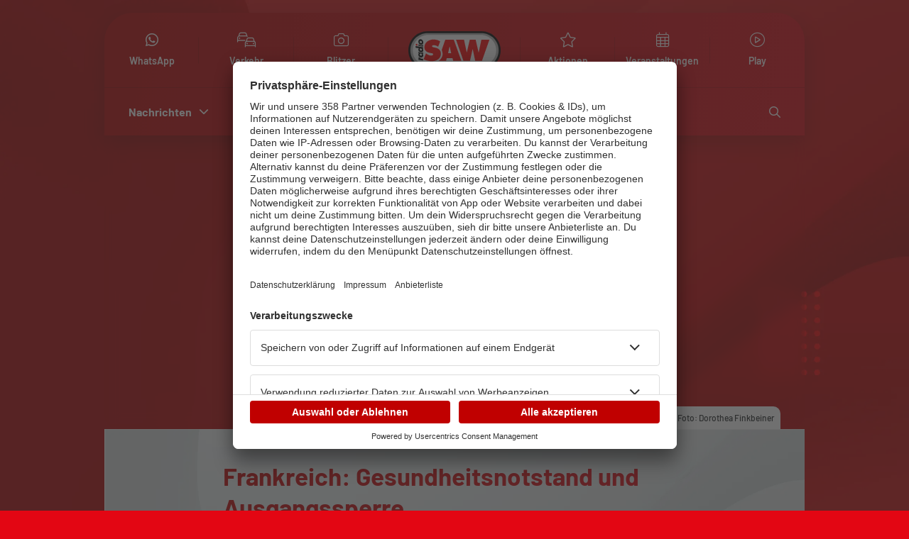

--- FILE ---
content_type: text/html;charset=utf-8
request_url: https://www.radiosaw.de/interview-dorthea-finkbeiner-frankreich
body_size: 88188
content:
<!DOCTYPE html>
<html  lang="de">
<head><meta charset="utf-8">
<meta name="viewport" content="width=device-width, initial-scale=1">
<title>Frankreich: Gesundheitsnotstand und Ausgangssperre | radio SAW</title>
<link rel="preconnect" href="https://app.usercentrics.eu">
<link rel="preconnect" href="https://api.usercentrics.eu">
<link rel="preconnect" href="https://privacy-proxy.usercentrics.eu">
<meta name="msapplication-TileColor" content="#ffffff">
<meta name="msapplication-TileImage" content="/ms-icon-144x144.png">
<meta name="theme-color" content="#ffffff">
<link rel="preload" href="https://privacy-proxy.usercentrics.eu/latest/uc-block.bundle.js" as="script">
<link rel="preload" href="https://app.usercentrics.eu/browser-ui/latest/loader.js" as="script">
<link rel="apple-touch-icon" sizes="57x57" href="/apple-icon-57x57.png">
<link rel="apple-touch-icon" sizes="60x60" href="/apple-icon-60x60.png">
<link rel="apple-touch-icon" sizes="72x72" href="/apple-icon-72x72.png">
<link rel="apple-touch-icon" sizes="76x76" href="/apple-icon-76x76.png">
<link rel="apple-touch-icon" sizes="114x114" href="/apple-icon-114x114.png">
<link rel="apple-touch-icon" sizes="120x120" href="/apple-icon-120x120.png">
<link rel="apple-touch-icon" sizes="144x144" href="/apple-icon-144x144.png">
<link rel="apple-touch-icon" sizes="152x152" href="/apple-icon-152x152.png">
<link rel="apple-touch-icon" sizes="180x180" href="/apple-icon-180x180.png">
<link rel="icon" type="image/png" sizes="192x192" href="/android-icon-192x192.png">
<link rel="icon" type="image/png" sizes="96x96" href="/android-icon-96x96.png">
<link rel="manifest" href="/manifest.json">
<script>var global = window</script>
<script type="text/javascript" src="https://privacy-proxy.usercentrics.eu/latest/uc-block.bundle.js"></script>
<script id="usercentrics-cmp" src="https://app.usercentrics.eu/browser-ui/latest/loader.js" data-settings-id="u_931YEY" data-tcf-enabled="true"></script>
<script type="text/plain" src="https://www.googletagmanager.com/gtag/js?id=G-Z4ZMCZQ16X" async data-usercentrics="Google Analytics 4"></script>
<script>
          window.dataLayer = window.dataLayer || [];
          function gtag() {
            dataLayer.push(arguments);
          }
          gtag("consent", "default", {
            ad_user_data: "denied",
            ad_personalization: "denied",
            ad_storage: "denied",
            analytics_storage: "denied",
            wait_for_update: 2000
          });
          gtag("set", "ads_data_redaction", true);
          </script>
<script data-usercentrics="Google Tag Manager">
          (function(w,d,s,l,i){w[l]=w[l]||[];w[l].push({'gtm.start':
          new Date().getTime(),event:'gtm.js'});var f=d.getElementsByTagName(s)[0],
          j=d.createElement(s),dl=l!='dataLayer'?'&l='+l:'';j.async=true;j.src=
          'https://www.googletagmanager.com/gtm.js?id='+i+dl;f.parentNode.insertBefore(j,f);
          })(window,document,'script','dataLayer','GTM-T5ZWXNF');
          </script>
<script>
          window.ADNPM = window.ADNPM || {};
          ADNPM.cmd = ADNPM.cmd || [];
          </script>
<script src="https://cdn.netpoint-media.de/1254371.js" async></script>
<link rel="canonical" href="https://www.radiosaw.de/interview-dorthea-finkbeiner-frankreich">
<meta name="title" content="Frankreich: Gesundheitsnotstand und Ausgangssperre | radio SAW">
<meta name="description" content="Radiojournalistin Dorothea Finkbeiner mit der aktuellen Lage in Paris">
<meta property="og:site_name" content="radio SAW">
<meta property="og:type" content="Article">
<meta property="og:url" content="https://www.radiosaw.de/interview-dorthea-finkbeiner-frankreich">
<meta property="og:title" content="Frankreich: Gesundheitsnotstand und Ausgangssperre">
<meta property="og:description" content="Radiojournalistin Dorothea Finkbeiner mit der aktuellen Lage in Paris">
<meta property="og:image" content="https://backend.radiosaw.de/sites/default/files/Paris%20ohne%20Schrift.png">
<meta property="og:image:url" content="https://backend.radiosaw.de/sites/default/files/Paris%20ohne%20Schrift.png">
<meta property="og:updated_time" content="2020-10-22T11:36:38+02:00">
<meta property="article:published_time" content="2020-10-22T11:29:27+02:00">
<meta property="article:modified_time" content="2020-10-22T11:36:38+02:00">
<meta property="fb:admins" content="100000109054280">
<meta property="fb:app_id" content="179473365414268">
<meta name="twitter:site" content="@radioSAW">
<meta name="twitter:creator:id" content="12068172">
<meta name="twitter:image" content="https://backend.radiosaw.de/sites/default/files/Paris%20ohne%20Schrift.png">
<style>.swiper-pagination{position:absolute;text-align:center;transform:translateZ(0);transition:opacity .3s;z-index:10}.swiper-pagination.swiper-pagination-hidden{opacity:0}.swiper-pagination-disabled>.swiper-pagination,.swiper-pagination.swiper-pagination-disabled{display:none!important}.swiper-horizontal>.swiper-pagination-bullets,.swiper-pagination-bullets.swiper-pagination-horizontal,.swiper-pagination-custom,.swiper-pagination-fraction{bottom:var(--swiper-pagination-bottom,8px);left:0;top:var(--swiper-pagination-top,auto);width:100%}.swiper-pagination-bullets-dynamic{font-size:0;overflow:hidden}.swiper-pagination-bullets-dynamic .swiper-pagination-bullet{position:relative;transform:scale(.33)}.swiper-pagination-bullets-dynamic .swiper-pagination-bullet-active,.swiper-pagination-bullets-dynamic .swiper-pagination-bullet-active-main{transform:scale(1)}.swiper-pagination-bullets-dynamic .swiper-pagination-bullet-active-prev{transform:scale(.66)}.swiper-pagination-bullets-dynamic .swiper-pagination-bullet-active-prev-prev{transform:scale(.33)}.swiper-pagination-bullets-dynamic .swiper-pagination-bullet-active-next{transform:scale(.66)}.swiper-pagination-bullets-dynamic .swiper-pagination-bullet-active-next-next{transform:scale(.33)}.swiper-pagination-bullet{background:var(--swiper-pagination-bullet-inactive-color,#000);border-radius:var(--swiper-pagination-bullet-border-radius,50%);display:inline-block;height:var(--swiper-pagination-bullet-height,var(--swiper-pagination-bullet-size,8px));opacity:var(--swiper-pagination-bullet-inactive-opacity,.2);width:var(--swiper-pagination-bullet-width,var(--swiper-pagination-bullet-size,8px))}button.swiper-pagination-bullet{-webkit-appearance:none;-moz-appearance:none;appearance:none;border:none;box-shadow:none;margin:0;padding:0}.swiper-pagination-clickable .swiper-pagination-bullet{cursor:pointer}.swiper-pagination-bullet:only-child{display:none!important}.swiper-pagination-bullet-active{background:var(--swiper-pagination-color,var(--swiper-theme-color));opacity:var(--swiper-pagination-bullet-opacity,1)}.swiper-pagination-vertical.swiper-pagination-bullets,.swiper-vertical>.swiper-pagination-bullets{left:var(--swiper-pagination-left,auto);right:var(--swiper-pagination-right,8px);top:50%;transform:translate3d(0,-50%,0)}.swiper-pagination-vertical.swiper-pagination-bullets .swiper-pagination-bullet,.swiper-vertical>.swiper-pagination-bullets .swiper-pagination-bullet{display:block;margin:var(--swiper-pagination-bullet-vertical-gap,6px) 0}.swiper-pagination-vertical.swiper-pagination-bullets.swiper-pagination-bullets-dynamic,.swiper-vertical>.swiper-pagination-bullets.swiper-pagination-bullets-dynamic{top:50%;transform:translateY(-50%);width:8px}.swiper-pagination-vertical.swiper-pagination-bullets.swiper-pagination-bullets-dynamic .swiper-pagination-bullet,.swiper-vertical>.swiper-pagination-bullets.swiper-pagination-bullets-dynamic .swiper-pagination-bullet{display:inline-block;transition:transform .2s,top .2s}.swiper-horizontal>.swiper-pagination-bullets .swiper-pagination-bullet,.swiper-pagination-horizontal.swiper-pagination-bullets .swiper-pagination-bullet{margin:0 var(--swiper-pagination-bullet-horizontal-gap,4px)}.swiper-horizontal>.swiper-pagination-bullets.swiper-pagination-bullets-dynamic,.swiper-pagination-horizontal.swiper-pagination-bullets.swiper-pagination-bullets-dynamic{left:50%;transform:translateX(-50%);white-space:nowrap}.swiper-horizontal>.swiper-pagination-bullets.swiper-pagination-bullets-dynamic .swiper-pagination-bullet,.swiper-pagination-horizontal.swiper-pagination-bullets.swiper-pagination-bullets-dynamic .swiper-pagination-bullet{transition:transform .2s,left .2s}.swiper-horizontal.swiper-rtl>.swiper-pagination-bullets-dynamic .swiper-pagination-bullet{transition:transform .2s,right .2s}.swiper-pagination-fraction{color:var(--swiper-pagination-fraction-color,inherit)}.swiper-pagination-progressbar{background:var(--swiper-pagination-progressbar-bg-color,rgba(0,0,0,.25));position:absolute}.swiper-pagination-progressbar .swiper-pagination-progressbar-fill{background:var(--swiper-pagination-color,var(--swiper-theme-color));height:100%;left:0;position:absolute;top:0;transform:scale(0);transform-origin:left top;width:100%}.swiper-rtl .swiper-pagination-progressbar .swiper-pagination-progressbar-fill{transform-origin:right top}.swiper-horizontal>.swiper-pagination-progressbar,.swiper-pagination-progressbar.swiper-pagination-horizontal,.swiper-pagination-progressbar.swiper-pagination-vertical.swiper-pagination-progressbar-opposite,.swiper-vertical>.swiper-pagination-progressbar.swiper-pagination-progressbar-opposite{height:var(--swiper-pagination-progressbar-size,4px);left:0;top:0;width:100%}.swiper-horizontal>.swiper-pagination-progressbar.swiper-pagination-progressbar-opposite,.swiper-pagination-progressbar.swiper-pagination-horizontal.swiper-pagination-progressbar-opposite,.swiper-pagination-progressbar.swiper-pagination-vertical,.swiper-vertical>.swiper-pagination-progressbar{height:100%;left:0;top:0;width:var(--swiper-pagination-progressbar-size,4px)}.swiper-pagination-lock{display:none}</style>
<style>/*!
 * Font Awesome Pro 6.4.2 by @fontawesome - https://fontawesome.com
 * License - https://fontawesome.com/license (Commercial License)
 * Copyright 2023 Fonticons, Inc.
 */.fa{font-family:var(--fa-style-family,"Font Awesome 6 Pro");font-weight:var(--fa-style,900)}.fa,.fa-brands,.fa-classic,.fa-duotone,.fa-light,.fa-regular,.fa-sharp,.fa-sharp-solid,.fa-solid,.fa-thin,.fab,.fad,.fal,.far,.fas,.fasl,.fasr,.fass,.fat{-moz-osx-font-smoothing:grayscale;-webkit-font-smoothing:antialiased;display:var(--fa-display,inline-block);font-style:normal;font-variant:normal;line-height:1;text-rendering:auto}.fa-classic,.fa-light,.fa-regular,.fa-solid,.fa-thin,.fal,.far,.fas,.fat{font-family:Font Awesome\ 6 Pro}.fa-brands,.fab{font-family:Font Awesome\ 6 Brands}.fa-classic.fa-duotone,.fa-duotone,.fad{font-family:Font Awesome\ 6 Duotone}.fa-sharp,.fasl,.fasr,.fass{font-family:Font Awesome\ 6 Sharp}.fa-sharp,.fass{font-weight:900}.fa-1x{font-size:1em}.fa-2x{font-size:2em}.fa-3x{font-size:3em}.fa-4x{font-size:4em}.fa-5x{font-size:5em}.fa-6x{font-size:6em}.fa-7x{font-size:7em}.fa-8x{font-size:8em}.fa-9x{font-size:9em}.fa-10x{font-size:10em}.fa-2xs{font-size:.625em;line-height:.1em;vertical-align:.225em}.fa-xs{font-size:.75em;line-height:.0833333337em;vertical-align:.125em}.fa-sm{font-size:.875em;line-height:.0714285718em;vertical-align:.0535714295em}.fa-lg{font-size:1.25em;line-height:.05em;vertical-align:-.075em}.fa-xl{font-size:1.5em;line-height:.0416666682em;vertical-align:-.125em}.fa-2xl{font-size:2em;line-height:.03125em;vertical-align:-.1875em}.fa-fw{text-align:center;width:1.25em}.fa-ul{list-style-type:none;margin-left:var(--fa-li-margin,2.5em);padding-left:0}.fa-ul>li{position:relative}.fa-li{left:calc(var(--fa-li-width, 2em)*-1);line-height:inherit;position:absolute;text-align:center;width:var(--fa-li-width,2em)}.fa-border{border-color:var(--fa-border-color,#eee);border-radius:var(--fa-border-radius,.1em);border-style:var(--fa-border-style,solid);border-width:var(--fa-border-width,.08em);padding:var(--fa-border-padding,.2em .25em .15em)}.fa-pull-left{float:left;margin-right:var(--fa-pull-margin,.3em)}.fa-pull-right{float:right;margin-left:var(--fa-pull-margin,.3em)}.fa-beat{animation-delay:var(--fa-animation-delay,0s);animation-direction:var(--fa-animation-direction,normal);animation-duration:var(--fa-animation-duration,1s);animation-iteration-count:var(--fa-animation-iteration-count,infinite);animation-name:fa-beat;animation-timing-function:var(--fa-animation-timing,ease-in-out)}.fa-bounce{animation-delay:var(--fa-animation-delay,0s);animation-direction:var(--fa-animation-direction,normal);animation-duration:var(--fa-animation-duration,1s);animation-iteration-count:var(--fa-animation-iteration-count,infinite);animation-name:fa-bounce;animation-timing-function:var(--fa-animation-timing,cubic-bezier(.28,.84,.42,1))}.fa-fade{animation-iteration-count:var(--fa-animation-iteration-count,infinite);animation-name:fa-fade;animation-timing-function:var(--fa-animation-timing,cubic-bezier(.4,0,.6,1))}.fa-beat-fade,.fa-fade{animation-delay:var(--fa-animation-delay,0s);animation-direction:var(--fa-animation-direction,normal);animation-duration:var(--fa-animation-duration,1s)}.fa-beat-fade{animation-iteration-count:var(--fa-animation-iteration-count,infinite);animation-name:fa-beat-fade;animation-timing-function:var(--fa-animation-timing,cubic-bezier(.4,0,.6,1))}.fa-flip{animation-delay:var(--fa-animation-delay,0s);animation-direction:var(--fa-animation-direction,normal);animation-duration:var(--fa-animation-duration,1s);animation-iteration-count:var(--fa-animation-iteration-count,infinite);animation-name:fa-flip;animation-timing-function:var(--fa-animation-timing,ease-in-out)}.fa-shake{animation-duration:var(--fa-animation-duration,1s);animation-iteration-count:var(--fa-animation-iteration-count,infinite);animation-name:fa-shake;animation-timing-function:var(--fa-animation-timing,linear)}.fa-shake,.fa-spin{animation-delay:var(--fa-animation-delay,0s);animation-direction:var(--fa-animation-direction,normal)}.fa-spin{animation-duration:var(--fa-animation-duration,2s);animation-iteration-count:var(--fa-animation-iteration-count,infinite);animation-name:fa-spin;animation-timing-function:var(--fa-animation-timing,linear)}.fa-spin-reverse{--fa-animation-direction:reverse}.fa-pulse,.fa-spin-pulse{animation-direction:var(--fa-animation-direction,normal);animation-duration:var(--fa-animation-duration,1s);animation-iteration-count:var(--fa-animation-iteration-count,infinite);animation-name:fa-spin;animation-timing-function:var(--fa-animation-timing,steps(8))}@media (prefers-reduced-motion:reduce){.fa-beat,.fa-beat-fade,.fa-bounce,.fa-fade,.fa-flip,.fa-pulse,.fa-shake,.fa-spin,.fa-spin-pulse{animation-delay:-1ms;animation-duration:1ms;animation-iteration-count:1;transition-delay:0s;transition-duration:0s}}@keyframes fa-beat{0%,90%{transform:scale(1)}45%{transform:scale(var(--fa-beat-scale,1.25))}}@keyframes fa-bounce{0%{transform:scale(1) translateY(0)}10%{transform:scale(var(--fa-bounce-start-scale-x,1.1),var(--fa-bounce-start-scale-y,.9)) translateY(0)}30%{transform:scale(var(--fa-bounce-jump-scale-x,.9),var(--fa-bounce-jump-scale-y,1.1)) translateY(var(--fa-bounce-height,-.5em))}50%{transform:scale(var(--fa-bounce-land-scale-x,1.05),var(--fa-bounce-land-scale-y,.95)) translateY(0)}57%{transform:scale(1) translateY(var(--fa-bounce-rebound,-.125em))}64%{transform:scale(1) translateY(0)}to{transform:scale(1) translateY(0)}}@keyframes fa-fade{50%{opacity:var(--fa-fade-opacity,.4)}}@keyframes fa-beat-fade{0%,to{opacity:var(--fa-beat-fade-opacity,.4);transform:scale(1)}50%{opacity:1;transform:scale(var(--fa-beat-fade-scale,1.125))}}@keyframes fa-flip{50%{transform:rotate3d(var(--fa-flip-x,0),var(--fa-flip-y,1),var(--fa-flip-z,0),var(--fa-flip-angle,-180deg))}}@keyframes fa-shake{0%{transform:rotate(-15deg)}4%{transform:rotate(15deg)}24%,8%{transform:rotate(-18deg)}12%,28%{transform:rotate(18deg)}16%{transform:rotate(-22deg)}20%{transform:rotate(22deg)}32%{transform:rotate(-12deg)}36%{transform:rotate(12deg)}40%,to{transform:rotate(0deg)}}@keyframes fa-spin{0%{transform:rotate(0deg)}to{transform:rotate(1turn)}}.fa-rotate-90{transform:rotate(90deg)}.fa-rotate-180{transform:rotate(180deg)}.fa-rotate-270{transform:rotate(270deg)}.fa-flip-horizontal{transform:scaleX(-1)}.fa-flip-vertical{transform:scaleY(-1)}.fa-flip-both,.fa-flip-horizontal.fa-flip-vertical{transform:scale(-1)}.fa-rotate-by{transform:rotate(var(--fa-rotate-angle,none))}.fa-stack{display:inline-block;height:2em;line-height:2em;position:relative;vertical-align:middle;width:2.5em}.fa-stack-1x,.fa-stack-2x{left:0;position:absolute;text-align:center;width:100%;z-index:var(--fa-stack-z-index,auto)}.fa-stack-1x{line-height:inherit}.fa-stack-2x{font-size:2em}.fa-inverse{color:var(--fa-inverse,#fff)}.fa-0:before{content:"\30 "}.fa-1:before{content:"\31 "}.fa-2:before{content:"\32 "}.fa-3:before{content:"\33 "}.fa-4:before{content:"\34 "}.fa-5:before{content:"\35 "}.fa-6:before{content:"\36 "}.fa-7:before{content:"\37 "}.fa-8:before{content:"\38 "}.fa-9:before{content:"\39 "}.fa-fill-drip:before{content:"\f576"}.fa-arrows-to-circle:before{content:"\e4bd"}.fa-chevron-circle-right:before,.fa-circle-chevron-right:before{content:"\f138"}.fa-wagon-covered:before{content:"\f8ee"}.fa-line-height:before{content:"\f871"}.fa-bagel:before{content:"\e3d7"}.fa-transporter-7:before{content:"\e2a8"}.fa-at:before{content:"\@"}.fa-rectangles-mixed:before{content:"\e323"}.fa-phone-arrow-up-right:before,.fa-phone-arrow-up:before,.fa-phone-outgoing:before{content:"\e224"}.fa-trash-alt:before,.fa-trash-can:before{content:"\f2ed"}.fa-circle-l:before{content:"\e114"}.fa-head-side-goggles:before,.fa-head-vr:before{content:"\f6ea"}.fa-text-height:before{content:"\f034"}.fa-user-times:before,.fa-user-xmark:before{content:"\f235"}.fa-face-hand-yawn:before{content:"\e379"}.fa-gauge-simple-min:before,.fa-tachometer-slowest:before{content:"\f62d"}.fa-stethoscope:before{content:"\f0f1"}.fa-coffin:before{content:"\f6c6"}.fa-comment-alt:before,.fa-message:before{content:"\f27a"}.fa-bowl-salad:before,.fa-salad:before{content:"\f81e"}.fa-info:before{content:"\f129"}.fa-robot-astromech:before{content:"\e2d2"}.fa-ring-diamond:before{content:"\e5ab"}.fa-fondue-pot:before{content:"\e40d"}.fa-theta:before{content:"\f69e"}.fa-face-hand-peeking:before{content:"\e481"}.fa-square-user:before{content:"\e283"}.fa-compress-alt:before,.fa-down-left-and-up-right-to-center:before{content:"\f422"}.fa-explosion:before{content:"\e4e9"}.fa-file-alt:before,.fa-file-lines:before,.fa-file-text:before{content:"\f15c"}.fa-wave-square:before{content:"\f83e"}.fa-ring:before{content:"\f70b"}.fa-building-un:before{content:"\e4d9"}.fa-dice-three:before{content:"\f527"}.fa-tire-pressure-warning:before{content:"\f633"}.fa-wifi-2:before,.fa-wifi-fair:before{content:"\f6ab"}.fa-calendar-alt:before,.fa-calendar-days:before{content:"\f073"}.fa-mp3-player:before{content:"\f8ce"}.fa-anchor-circle-check:before{content:"\e4aa"}.fa-tally-4:before{content:"\e297"}.fa-rectangle-history:before{content:"\e4a2"}.fa-building-circle-arrow-right:before{content:"\e4d1"}.fa-volleyball-ball:before,.fa-volleyball:before{content:"\f45f"}.fa-sun-haze:before{content:"\f765"}.fa-text-size:before{content:"\f894"}.fa-ufo:before{content:"\e047"}.fa-fork:before,.fa-utensil-fork:before{content:"\f2e3"}.fa-arrows-up-to-line:before{content:"\e4c2"}.fa-mobile-signal:before{content:"\e1ef"}.fa-barcode-scan:before{content:"\f465"}.fa-sort-desc:before,.fa-sort-down:before{content:"\f0dd"}.fa-folder-arrow-down:before,.fa-folder-download:before{content:"\e053"}.fa-circle-minus:before,.fa-minus-circle:before{content:"\f056"}.fa-face-icicles:before{content:"\e37c"}.fa-shovel:before{content:"\f713"}.fa-door-open:before{content:"\f52b"}.fa-films:before{content:"\e17a"}.fa-right-from-bracket:before,.fa-sign-out-alt:before{content:"\f2f5"}.fa-face-glasses:before{content:"\e377"}.fa-nfc:before{content:"\e1f7"}.fa-atom:before{content:"\f5d2"}.fa-soap:before{content:"\e06e"}.fa-heart-music-camera-bolt:before,.fa-icons:before{content:"\f86d"}.fa-microphone-alt-slash:before,.fa-microphone-lines-slash:before{content:"\f539"}.fa-closed-captioning-slash:before{content:"\e135"}.fa-calculator-alt:before,.fa-calculator-simple:before{content:"\f64c"}.fa-bridge-circle-check:before{content:"\e4c9"}.fa-sliders-up:before,.fa-sliders-v:before{content:"\f3f1"}.fa-location-minus:before,.fa-map-marker-minus:before{content:"\f609"}.fa-pump-medical:before{content:"\e06a"}.fa-fingerprint:before{content:"\f577"}.fa-ski-boot:before{content:"\e3cc"}.fa-rectangle-sd:before,.fa-standard-definition:before{content:"\e28a"}.fa-h1:before{content:"\f313"}.fa-hand-point-right:before{content:"\f0a4"}.fa-magnifying-glass-location:before,.fa-search-location:before{content:"\f689"}.fa-message-bot:before{content:"\e3b8"}.fa-forward-step:before,.fa-step-forward:before{content:"\f051"}.fa-face-smile-beam:before,.fa-smile-beam:before{content:"\f5b8"}.fa-light-ceiling:before{content:"\e016"}.fa-comment-alt-exclamation:before,.fa-message-exclamation:before{content:"\f4a5"}.fa-bowl-scoop:before,.fa-bowl-shaved-ice:before{content:"\e3de"}.fa-square-x:before{content:"\e286"}.fa-utility-pole-double:before{content:"\e2c4"}.fa-flag-checkered:before{content:"\f11e"}.fa-chevron-double-up:before,.fa-chevrons-up:before{content:"\f325"}.fa-football-ball:before,.fa-football:before{content:"\f44e"}.fa-user-vneck:before{content:"\e461"}.fa-school-circle-exclamation:before{content:"\e56c"}.fa-crop:before{content:"\f125"}.fa-angle-double-down:before,.fa-angles-down:before{content:"\f103"}.fa-users-rectangle:before{content:"\e594"}.fa-people-roof:before{content:"\e537"}.fa-arrow-square-right:before,.fa-square-arrow-right:before{content:"\f33b"}.fa-location-plus:before,.fa-map-marker-plus:before{content:"\f60a"}.fa-lightbulb-exclamation-on:before{content:"\e1ca"}.fa-people-line:before{content:"\e534"}.fa-beer-mug-empty:before,.fa-beer:before{content:"\f0fc"}.fa-crate-empty:before{content:"\e151"}.fa-diagram-predecessor:before{content:"\e477"}.fa-transporter:before{content:"\e042"}.fa-calendar-circle-user:before{content:"\e471"}.fa-arrow-up-long:before,.fa-long-arrow-up:before{content:"\f176"}.fa-person-carry-box:before,.fa-person-carry:before{content:"\f4cf"}.fa-burn:before,.fa-fire-flame-simple:before{content:"\f46a"}.fa-male:before,.fa-person:before{content:"\f183"}.fa-laptop:before{content:"\f109"}.fa-file-csv:before{content:"\f6dd"}.fa-menorah:before{content:"\f676"}.fa-union:before{content:"\f6a2"}.fa-chevron-double-left:before,.fa-chevrons-left:before{content:"\f323"}.fa-circle-heart:before,.fa-heart-circle:before{content:"\f4c7"}.fa-truck-plane:before{content:"\e58f"}.fa-record-vinyl:before{content:"\f8d9"}.fa-bring-forward:before{content:"\f856"}.fa-square-p:before{content:"\e279"}.fa-face-grin-stars:before,.fa-grin-stars:before{content:"\f587"}.fa-sigma:before{content:"\f68b"}.fa-camera-movie:before{content:"\f8a9"}.fa-bong:before{content:"\f55c"}.fa-clarinet:before{content:"\f8ad"}.fa-truck-flatbed:before{content:"\e2b6"}.fa-pastafarianism:before,.fa-spaghetti-monster-flying:before{content:"\f67b"}.fa-arrow-down-up-across-line:before{content:"\e4af"}.fa-leaf-heart:before{content:"\f4cb"}.fa-house-building:before{content:"\e1b1"}.fa-cheese-swiss:before{content:"\f7f0"}.fa-spoon:before,.fa-utensil-spoon:before{content:"\f2e5"}.fa-jar-wheat:before{content:"\e517"}.fa-envelopes-bulk:before,.fa-mail-bulk:before{content:"\f674"}.fa-file-circle-exclamation:before{content:"\e4eb"}.fa-bow-arrow:before{content:"\f6b9"}.fa-cart-xmark:before{content:"\e0dd"}.fa-hexagon-xmark:before,.fa-times-hexagon:before,.fa-xmark-hexagon:before{content:"\f2ee"}.fa-circle-h:before,.fa-hospital-symbol:before{content:"\f47e"}.fa-merge:before{content:"\e526"}.fa-pager:before{content:"\f815"}.fa-cart-minus:before{content:"\e0db"}.fa-address-book:before,.fa-contact-book:before{content:"\f2b9"}.fa-pan-frying:before{content:"\e42c"}.fa-grid-3:before,.fa-grid:before{content:"\e195"}.fa-football-helmet:before{content:"\f44f"}.fa-hand-love:before{content:"\e1a5"}.fa-trees:before{content:"\f724"}.fa-strikethrough:before{content:"\f0cc"}.fa-page:before{content:"\e428"}.fa-k:before{content:"K"}.fa-diagram-previous:before{content:"\e478"}.fa-gauge-min:before,.fa-tachometer-alt-slowest:before{content:"\f628"}.fa-folder-grid:before{content:"\e188"}.fa-eggplant:before{content:"\e16c"}.fa-ram:before{content:"\f70a"}.fa-landmark-flag:before{content:"\e51c"}.fa-lips:before{content:"\f600"}.fa-pencil-alt:before,.fa-pencil:before{content:"\f303"}.fa-backward:before{content:"\f04a"}.fa-caret-right:before{content:"\f0da"}.fa-comments:before{content:"\f086"}.fa-file-clipboard:before,.fa-paste:before{content:"\f0ea"}.fa-desktop-arrow-down:before{content:"\e155"}.fa-code-pull-request:before{content:"\e13c"}.fa-pumpkin:before{content:"\f707"}.fa-clipboard-list:before{content:"\f46d"}.fa-pen-field:before{content:"\e211"}.fa-blueberries:before{content:"\e2e8"}.fa-truck-loading:before,.fa-truck-ramp-box:before{content:"\f4de"}.fa-note:before{content:"\e1ff"}.fa-arrow-down-to-square:before{content:"\e096"}.fa-user-check:before{content:"\f4fc"}.fa-cloud-xmark:before{content:"\e35f"}.fa-vial-virus:before{content:"\e597"}.fa-book-alt:before,.fa-book-blank:before{content:"\f5d9"}.fa-golf-flag-hole:before{content:"\e3ac"}.fa-comment-alt-arrow-down:before,.fa-message-arrow-down:before{content:"\e1db"}.fa-face-unamused:before{content:"\e39f"}.fa-sheet-plastic:before{content:"\e571"}.fa-circle-9:before{content:"\e0f6"}.fa-blog:before{content:"\f781"}.fa-user-ninja:before{content:"\f504"}.fa-pencil-slash:before{content:"\e215"}.fa-bowling-pins:before{content:"\f437"}.fa-person-arrow-up-from-line:before{content:"\e539"}.fa-down-right:before{content:"\e16b"}.fa-scroll-torah:before,.fa-torah:before{content:"\f6a0"}.fa-webhook:before{content:"\e5d5"}.fa-blinds-open:before{content:"\f8fc"}.fa-fence:before{content:"\e303"}.fa-arrow-alt-up:before,.fa-up:before{content:"\f357"}.fa-broom-ball:before,.fa-quidditch-broom-ball:before,.fa-quidditch:before{content:"\f458"}.fa-drumstick:before{content:"\f6d6"}.fa-square-v:before{content:"\e284"}.fa-face-awesome:before,.fa-gave-dandy:before{content:"\e409"}.fa-dial-off:before{content:"\e162"}.fa-toggle-off:before{content:"\f204"}.fa-face-smile-horns:before{content:"\e391"}.fa-archive:before,.fa-box-archive:before{content:"\f187"}.fa-grapes:before{content:"\e306"}.fa-person-drowning:before{content:"\e545"}.fa-dial-max:before{content:"\e15e"}.fa-circle-m:before{content:"\e115"}.fa-calendar-image:before{content:"\e0d4"}.fa-caret-circle-down:before,.fa-circle-caret-down:before{content:"\f32d"}.fa-arrow-down-9-1:before,.fa-sort-numeric-desc:before,.fa-sort-numeric-down-alt:before{content:"\f886"}.fa-face-grin-tongue-squint:before,.fa-grin-tongue-squint:before{content:"\f58a"}.fa-shish-kebab:before{content:"\f821"}.fa-spray-can:before{content:"\f5bd"}.fa-alarm-snooze:before{content:"\f845"}.fa-scarecrow:before{content:"\f70d"}.fa-truck-monster:before{content:"\f63b"}.fa-gift-card:before{content:"\f663"}.fa-w:before{content:"W"}.fa-code-pull-request-draft:before{content:"\e3fa"}.fa-square-b:before{content:"\e264"}.fa-elephant:before{content:"\f6da"}.fa-earth-africa:before,.fa-globe-africa:before{content:"\f57c"}.fa-rainbow:before{content:"\f75b"}.fa-circle-notch:before{content:"\f1ce"}.fa-tablet-alt:before,.fa-tablet-screen-button:before{content:"\f3fa"}.fa-paw:before{content:"\f1b0"}.fa-message-question:before{content:"\e1e3"}.fa-cloud:before{content:"\f0c2"}.fa-trowel-bricks:before{content:"\e58a"}.fa-square-3:before{content:"\e258"}.fa-face-flushed:before,.fa-flushed:before{content:"\f579"}.fa-hospital-user:before{content:"\f80d"}.fa-microwave:before{content:"\e01b"}.fa-chf-sign:before{content:"\e602"}.fa-tent-arrow-left-right:before{content:"\e57f"}.fa-cart-circle-arrow-up:before{content:"\e3f0"}.fa-trash-clock:before{content:"\e2b0"}.fa-gavel:before,.fa-legal:before{content:"\f0e3"}.fa-sprinkler-ceiling:before{content:"\e44c"}.fa-browsers:before{content:"\e0cb"}.fa-trillium:before{content:"\e588"}.fa-music-slash:before{content:"\f8d1"}.fa-truck-ramp:before{content:"\f4e0"}.fa-binoculars:before{content:"\f1e5"}.fa-microphone-slash:before{content:"\f131"}.fa-box-tissue:before{content:"\e05b"}.fa-circle-c:before{content:"\e101"}.fa-star-christmas:before{content:"\f7d4"}.fa-chart-bullet:before{content:"\e0e1"}.fa-motorcycle:before{content:"\f21c"}.fa-tree-christmas:before{content:"\f7db"}.fa-tire-flat:before{content:"\f632"}.fa-sunglasses:before{content:"\f892"}.fa-badge:before{content:"\f335"}.fa-comment-alt-edit:before,.fa-message-edit:before,.fa-message-pen:before{content:"\f4a4"}.fa-bell-concierge:before,.fa-concierge-bell:before{content:"\f562"}.fa-pen-ruler:before,.fa-pencil-ruler:before{content:"\f5ae"}.fa-arrow-progress:before{content:"\e5df"}.fa-chess-rook-alt:before,.fa-chess-rook-piece:before{content:"\f448"}.fa-square-root:before{content:"\f697"}.fa-album-collection-circle-plus:before{content:"\e48e"}.fa-people-arrows-left-right:before,.fa-people-arrows:before{content:"\e068"}.fa-face-angry-horns:before{content:"\e368"}.fa-mars-and-venus-burst:before{content:"\e523"}.fa-tombstone:before{content:"\f720"}.fa-caret-square-right:before,.fa-square-caret-right:before{content:"\f152"}.fa-cut:before,.fa-scissors:before{content:"\f0c4"}.fa-list-music:before{content:"\f8c9"}.fa-sun-plant-wilt:before{content:"\e57a"}.fa-toilets-portable:before{content:"\e584"}.fa-hockey-puck:before{content:"\f453"}.fa-mustache:before{content:"\e5bc"}.fa-hyphen:before{content:"\-"}.fa-table:before{content:"\f0ce"}.fa-user-chef:before{content:"\e3d2"}.fa-comment-alt-image:before,.fa-message-image:before{content:"\e1e0"}.fa-users-medical:before{content:"\f830"}.fa-sensor-alert:before,.fa-sensor-triangle-exclamation:before{content:"\e029"}.fa-magnifying-glass-arrow-right:before{content:"\e521"}.fa-digital-tachograph:before,.fa-tachograph-digital:before{content:"\f566"}.fa-face-mask:before{content:"\e37f"}.fa-pickleball:before{content:"\e435"}.fa-star-sharp-half:before{content:"\e28c"}.fa-users-slash:before{content:"\e073"}.fa-clover:before{content:"\e139"}.fa-meat:before{content:"\f814"}.fa-mail-reply:before,.fa-reply:before{content:"\f3e5"}.fa-star-and-crescent:before{content:"\f699"}.fa-empty-set:before{content:"\f656"}.fa-house-fire:before{content:"\e50c"}.fa-minus-square:before,.fa-square-minus:before{content:"\f146"}.fa-helicopter:before{content:"\f533"}.fa-bird:before{content:"\e469"}.fa-compass:before{content:"\f14e"}.fa-caret-square-down:before,.fa-square-caret-down:before{content:"\f150"}.fa-heart-half-alt:before,.fa-heart-half-stroke:before{content:"\e1ac"}.fa-file-circle-question:before{content:"\e4ef"}.fa-laptop-code:before{content:"\f5fc"}.fa-joystick:before{content:"\f8c5"}.fa-grill-fire:before{content:"\e5a4"}.fa-rectangle-vertical-history:before{content:"\e237"}.fa-swatchbook:before{content:"\f5c3"}.fa-prescription-bottle:before{content:"\f485"}.fa-bars:before,.fa-navicon:before{content:"\f0c9"}.fa-keyboard-left:before{content:"\e1c3"}.fa-people-group:before{content:"\e533"}.fa-hourglass-3:before,.fa-hourglass-end:before{content:"\f253"}.fa-heart-broken:before,.fa-heart-crack:before{content:"\f7a9"}.fa-face-beam-hand-over-mouth:before{content:"\e47c"}.fa-droplet-percent:before,.fa-humidity:before{content:"\f750"}.fa-external-link-square-alt:before,.fa-square-up-right:before{content:"\f360"}.fa-face-kiss-beam:before,.fa-kiss-beam:before{content:"\f597"}.fa-corn:before{content:"\f6c7"}.fa-roller-coaster:before{content:"\e324"}.fa-photo-film-music:before{content:"\e228"}.fa-radar:before{content:"\e024"}.fa-sickle:before{content:"\f822"}.fa-film:before{content:"\f008"}.fa-coconut:before{content:"\e2f6"}.fa-ruler-horizontal:before{content:"\f547"}.fa-shield-cross:before{content:"\f712"}.fa-cassette-tape:before{content:"\f8ab"}.fa-square-terminal:before{content:"\e32a"}.fa-people-robbery:before{content:"\e536"}.fa-lightbulb:before{content:"\f0eb"}.fa-caret-left:before{content:"\f0d9"}.fa-comment-middle:before{content:"\e149"}.fa-trash-can-list:before{content:"\e2ab"}.fa-block:before{content:"\e46a"}.fa-circle-exclamation:before,.fa-exclamation-circle:before{content:"\f06a"}.fa-school-circle-xmark:before{content:"\e56d"}.fa-arrow-right-from-bracket:before,.fa-sign-out:before{content:"\f08b"}.fa-face-frown-slight:before{content:"\e376"}.fa-chevron-circle-down:before,.fa-circle-chevron-down:before{content:"\f13a"}.fa-sidebar-flip:before{content:"\e24f"}.fa-unlock-alt:before,.fa-unlock-keyhole:before{content:"\f13e"}.fa-temperature-list:before{content:"\e299"}.fa-cloud-showers-heavy:before{content:"\f740"}.fa-headphones-alt:before,.fa-headphones-simple:before{content:"\f58f"}.fa-sitemap:before{content:"\f0e8"}.fa-pipe-section:before{content:"\e438"}.fa-space-station-moon-alt:before,.fa-space-station-moon-construction:before{content:"\e034"}.fa-circle-dollar-to-slot:before,.fa-donate:before{content:"\f4b9"}.fa-memory:before{content:"\f538"}.fa-face-sleeping:before{content:"\e38d"}.fa-road-spikes:before{content:"\e568"}.fa-fire-burner:before{content:"\e4f1"}.fa-squirrel:before{content:"\f71a"}.fa-arrow-to-top:before,.fa-arrow-up-to-line:before{content:"\f341"}.fa-flag:before{content:"\f024"}.fa-face-cowboy-hat:before{content:"\e36e"}.fa-hanukiah:before{content:"\f6e6"}.fa-chart-scatter-3d:before{content:"\e0e8"}.fa-display-chart-up:before{content:"\e5e3"}.fa-square-code:before{content:"\e267"}.fa-feather:before{content:"\f52d"}.fa-volume-down:before,.fa-volume-low:before{content:"\f027"}.fa-times-to-slot:before,.fa-vote-nay:before,.fa-xmark-to-slot:before{content:"\f771"}.fa-box-alt:before,.fa-box-taped:before{content:"\f49a"}.fa-comment-slash:before{content:"\f4b3"}.fa-swords:before{content:"\f71d"}.fa-cloud-sun-rain:before{content:"\f743"}.fa-album:before{content:"\f89f"}.fa-circle-n:before{content:"\e118"}.fa-compress:before{content:"\f066"}.fa-wheat-alt:before,.fa-wheat-awn:before{content:"\e2cd"}.fa-ankh:before{content:"\f644"}.fa-hands-holding-child:before{content:"\e4fa"}.fa-asterisk:before{content:"\*"}.fa-key-skeleton-left-right:before{content:"\e3b4"}.fa-comment-lines:before{content:"\f4b0"}.fa-luchador-mask:before,.fa-luchador:before,.fa-mask-luchador:before{content:"\f455"}.fa-check-square:before,.fa-square-check:before{content:"\f14a"}.fa-shredder:before{content:"\f68a"}.fa-book-open-alt:before,.fa-book-open-cover:before{content:"\e0c0"}.fa-sandwich:before{content:"\f81f"}.fa-peseta-sign:before{content:"\e221"}.fa-parking-slash:before,.fa-square-parking-slash:before{content:"\f617"}.fa-train-tunnel:before{content:"\e454"}.fa-header:before,.fa-heading:before{content:"\f1dc"}.fa-ghost:before{content:"\f6e2"}.fa-face-anguished:before{content:"\e369"}.fa-hockey-sticks:before{content:"\f454"}.fa-abacus:before{content:"\f640"}.fa-film-alt:before,.fa-film-simple:before{content:"\f3a0"}.fa-list-squares:before,.fa-list:before{content:"\f03a"}.fa-tree-palm:before{content:"\f82b"}.fa-phone-square-alt:before,.fa-square-phone-flip:before{content:"\f87b"}.fa-cart-plus:before{content:"\f217"}.fa-gamepad:before{content:"\f11b"}.fa-border-center-v:before{content:"\f89d"}.fa-circle-dot:before,.fa-dot-circle:before{content:"\f192"}.fa-clipboard-medical:before{content:"\e133"}.fa-dizzy:before,.fa-face-dizzy:before{content:"\f567"}.fa-egg:before{content:"\f7fb"}.fa-arrow-alt-to-top:before,.fa-up-to-line:before{content:"\f34d"}.fa-house-medical-circle-xmark:before{content:"\e513"}.fa-watch-fitness:before{content:"\f63e"}.fa-clock-nine-thirty:before{content:"\e34d"}.fa-campground:before{content:"\f6bb"}.fa-folder-plus:before{content:"\f65e"}.fa-jug:before{content:"\f8c6"}.fa-futbol-ball:before,.fa-futbol:before,.fa-soccer-ball:before{content:"\f1e3"}.fa-snow-blowing:before{content:"\f761"}.fa-paint-brush:before,.fa-paintbrush:before{content:"\f1fc"}.fa-lock:before{content:"\f023"}.fa-arrow-down-from-line:before,.fa-arrow-from-top:before{content:"\f345"}.fa-gas-pump:before{content:"\f52f"}.fa-signal-alt-slash:before,.fa-signal-bars-slash:before{content:"\f694"}.fa-monkey:before{content:"\f6fb"}.fa-pro:before,.fa-rectangle-pro:before{content:"\e235"}.fa-house-night:before{content:"\e010"}.fa-hot-tub-person:before,.fa-hot-tub:before{content:"\f593"}.fa-globe-pointer:before{content:"\e60e"}.fa-blanket:before{content:"\f498"}.fa-map-location:before,.fa-map-marked:before{content:"\f59f"}.fa-house-flood-water:before{content:"\e50e"}.fa-comments-question-check:before{content:"\e14f"}.fa-tree:before{content:"\f1bb"}.fa-arrows-cross:before{content:"\e0a2"}.fa-backpack:before{content:"\f5d4"}.fa-square-small:before{content:"\e27e"}.fa-folder-arrow-up:before,.fa-folder-upload:before{content:"\e054"}.fa-bridge-lock:before{content:"\e4cc"}.fa-crosshairs-simple:before{content:"\e59f"}.fa-sack-dollar:before{content:"\f81d"}.fa-edit:before,.fa-pen-to-square:before{content:"\f044"}.fa-sliders-h-square:before,.fa-square-sliders:before{content:"\f3f0"}.fa-car-side:before{content:"\f5e4"}.fa-comment-middle-top-alt:before,.fa-message-middle-top:before{content:"\e1e2"}.fa-lightbulb-on:before{content:"\f672"}.fa-knife:before,.fa-utensil-knife:before{content:"\f2e4"}.fa-share-alt:before,.fa-share-nodes:before{content:"\f1e0"}.fa-display-chart-up-circle-dollar:before{content:"\e5e6"}.fa-wave-sine:before{content:"\f899"}.fa-heart-circle-minus:before{content:"\e4ff"}.fa-circle-w:before{content:"\e12c"}.fa-calendar-circle:before,.fa-circle-calendar:before{content:"\e102"}.fa-hourglass-2:before,.fa-hourglass-half:before{content:"\f252"}.fa-microscope:before{content:"\f610"}.fa-sunset:before{content:"\f767"}.fa-sink:before{content:"\e06d"}.fa-calendar-exclamation:before{content:"\f334"}.fa-truck-container-empty:before{content:"\e2b5"}.fa-hand-heart:before{content:"\f4bc"}.fa-bag-shopping:before,.fa-shopping-bag:before{content:"\f290"}.fa-arrow-down-z-a:before,.fa-sort-alpha-desc:before,.fa-sort-alpha-down-alt:before{content:"\f881"}.fa-mitten:before{content:"\f7b5"}.fa-reply-clock:before,.fa-reply-time:before{content:"\e239"}.fa-person-rays:before{content:"\e54d"}.fa-arrow-alt-right:before,.fa-right:before{content:"\f356"}.fa-circle-f:before{content:"\e10e"}.fa-users:before{content:"\f0c0"}.fa-face-pleading:before{content:"\e386"}.fa-eye-slash:before{content:"\f070"}.fa-flask-vial:before{content:"\e4f3"}.fa-police-box:before{content:"\e021"}.fa-cucumber:before{content:"\e401"}.fa-head-side-brain:before{content:"\f808"}.fa-hand-paper:before,.fa-hand:before{content:"\f256"}.fa-biking-mountain:before,.fa-person-biking-mountain:before{content:"\f84b"}.fa-utensils-slash:before{content:"\e464"}.fa-print-magnifying-glass:before,.fa-print-search:before{content:"\f81a"}.fa-folder-bookmark:before{content:"\e186"}.fa-om:before{content:"\f679"}.fa-pi:before{content:"\f67e"}.fa-flask-potion:before,.fa-flask-round-potion:before{content:"\f6e1"}.fa-face-shush:before{content:"\e38c"}.fa-worm:before{content:"\e599"}.fa-house-circle-xmark:before{content:"\e50b"}.fa-plug:before{content:"\f1e6"}.fa-calendar-circle-exclamation:before{content:"\e46e"}.fa-square-i:before{content:"\e272"}.fa-chevron-up:before{content:"\f077"}.fa-face-saluting:before{content:"\e484"}.fa-gauge-simple-low:before,.fa-tachometer-slow:before{content:"\f62c"}.fa-face-persevering:before{content:"\e385"}.fa-camera-circle:before,.fa-circle-camera:before{content:"\e103"}.fa-hand-spock:before{content:"\f259"}.fa-spider-web:before{content:"\f719"}.fa-circle-microphone:before,.fa-microphone-circle:before{content:"\e116"}.fa-book-arrow-up:before{content:"\e0ba"}.fa-popsicle:before{content:"\e43e"}.fa-command:before{content:"\e142"}.fa-blinds:before{content:"\f8fb"}.fa-stopwatch:before{content:"\f2f2"}.fa-saxophone:before{content:"\f8dc"}.fa-square-2:before{content:"\e257"}.fa-field-hockey-stick-ball:before,.fa-field-hockey:before{content:"\f44c"}.fa-arrow-up-square-triangle:before,.fa-sort-shapes-up-alt:before{content:"\f88b"}.fa-face-scream:before{content:"\e38b"}.fa-square-m:before{content:"\e276"}.fa-camera-web:before,.fa-webcam:before{content:"\f832"}.fa-comment-arrow-down:before{content:"\e143"}.fa-lightbulb-cfl:before{content:"\e5a6"}.fa-window-frame-open:before{content:"\e050"}.fa-face-kiss:before,.fa-kiss:before{content:"\f596"}.fa-bridge-circle-xmark:before{content:"\e4cb"}.fa-period:before{content:"\."}.fa-face-grin-tongue:before,.fa-grin-tongue:before{content:"\f589"}.fa-up-to-dotted-line:before{content:"\e457"}.fa-thought-bubble:before{content:"\e32e"}.fa-skeleton-ribs:before{content:"\e5cb"}.fa-raygun:before{content:"\e025"}.fa-flute:before{content:"\f8b9"}.fa-acorn:before{content:"\f6ae"}.fa-video-arrow-up-right:before{content:"\e2c9"}.fa-grate-droplet:before{content:"\e194"}.fa-seal-exclamation:before{content:"\e242"}.fa-chess-bishop:before{content:"\f43a"}.fa-message-sms:before{content:"\e1e5"}.fa-coffee-beans:before{content:"\e13f"}.fa-hat-witch:before{content:"\f6e7"}.fa-face-grin-wink:before,.fa-grin-wink:before{content:"\f58c"}.fa-clock-three-thirty:before{content:"\e357"}.fa-deaf:before,.fa-deafness:before,.fa-ear-deaf:before,.fa-hard-of-hearing:before{content:"\f2a4"}.fa-alarm-clock:before{content:"\f34e"}.fa-eclipse:before{content:"\f749"}.fa-face-relieved:before{content:"\e389"}.fa-road-circle-check:before{content:"\e564"}.fa-dice-five:before{content:"\f523"}.fa-minus-octagon:before,.fa-octagon-minus:before{content:"\f308"}.fa-rss-square:before,.fa-square-rss:before{content:"\f143"}.fa-face-zany:before{content:"\e3a4"}.fa-tricycle:before{content:"\e5c3"}.fa-land-mine-on:before{content:"\e51b"}.fa-square-arrow-up-left:before{content:"\e263"}.fa-i-cursor:before{content:"\f246"}.fa-chart-mixed-up-circle-dollar:before{content:"\e5d9"}.fa-salt-shaker:before{content:"\e446"}.fa-stamp:before{content:"\f5bf"}.fa-file-plus:before{content:"\f319"}.fa-draw-square:before{content:"\f5ef"}.fa-toilet-paper-reverse-slash:before,.fa-toilet-paper-under-slash:before{content:"\e2a1"}.fa-stairs:before{content:"\e289"}.fa-drone-alt:before,.fa-drone-front:before{content:"\f860"}.fa-glass-empty:before{content:"\e191"}.fa-dial-high:before{content:"\e15c"}.fa-user-construction:before,.fa-user-hard-hat:before,.fa-user-helmet-safety:before{content:"\f82c"}.fa-i:before{content:"I"}.fa-hryvnia-sign:before,.fa-hryvnia:before{content:"\f6f2"}.fa-arrow-down-left-and-arrow-up-right-to-center:before{content:"\e092"}.fa-pills:before{content:"\f484"}.fa-face-grin-wide:before,.fa-grin-alt:before{content:"\f581"}.fa-tooth:before{content:"\f5c9"}.fa-basketball-hoop:before{content:"\f435"}.fa-objects-align-bottom:before{content:"\e3bb"}.fa-v:before{content:"V"}.fa-sparkles:before{content:"\f890"}.fa-squid:before{content:"\e450"}.fa-leafy-green:before{content:"\e41d"}.fa-circle-arrow-up-right:before{content:"\e0fc"}.fa-calendars:before{content:"\e0d7"}.fa-bangladeshi-taka-sign:before{content:"\e2e6"}.fa-bicycle:before{content:"\f206"}.fa-hammer-war:before{content:"\f6e4"}.fa-circle-d:before{content:"\e104"}.fa-spider-black-widow:before{content:"\f718"}.fa-rod-asclepius:before,.fa-rod-snake:before,.fa-staff-aesculapius:before,.fa-staff-snake:before{content:"\e579"}.fa-pear:before{content:"\e20c"}.fa-head-side-cough-slash:before{content:"\e062"}.fa-triangle:before{content:"\f2ec"}.fa-apartment:before{content:"\e468"}.fa-ambulance:before,.fa-truck-medical:before{content:"\f0f9"}.fa-pepper:before{content:"\e432"}.fa-piano:before{content:"\f8d4"}.fa-gun-squirt:before{content:"\e19d"}.fa-wheat-awn-circle-exclamation:before{content:"\e598"}.fa-snowman:before{content:"\f7d0"}.fa-user-alien:before{content:"\e04a"}.fa-shield-check:before{content:"\f2f7"}.fa-mortar-pestle:before{content:"\f5a7"}.fa-road-barrier:before{content:"\e562"}.fa-chart-candlestick:before{content:"\e0e2"}.fa-briefcase-blank:before{content:"\e0c8"}.fa-school:before{content:"\f549"}.fa-igloo:before{content:"\f7ae"}.fa-bracket-round:before,.fa-parenthesis:before{content:"\("}.fa-joint:before{content:"\f595"}.fa-horse-saddle:before{content:"\f8c3"}.fa-mug-marshmallows:before{content:"\f7b7"}.fa-filters:before{content:"\e17e"}.fa-bell-on:before{content:"\f8fa"}.fa-angle-right:before{content:"\f105"}.fa-dial-med:before{content:"\e15f"}.fa-horse:before{content:"\f6f0"}.fa-q:before{content:"Q"}.fa-monitor-heart-rate:before,.fa-monitor-waveform:before{content:"\f611"}.fa-link-simple:before{content:"\e1cd"}.fa-whistle:before{content:"\f460"}.fa-g:before{content:"G"}.fa-fragile:before,.fa-wine-glass-crack:before{content:"\f4bb"}.fa-slot-machine:before{content:"\e3ce"}.fa-notes-medical:before{content:"\f481"}.fa-car-wash:before{content:"\f5e6"}.fa-escalator:before{content:"\e171"}.fa-comment-image:before{content:"\e148"}.fa-temperature-2:before,.fa-temperature-half:before,.fa-thermometer-2:before,.fa-thermometer-half:before{content:"\f2c9"}.fa-dong-sign:before{content:"\e169"}.fa-donut:before,.fa-doughnut:before{content:"\e406"}.fa-capsules:before{content:"\f46b"}.fa-poo-bolt:before,.fa-poo-storm:before{content:"\f75a"}.fa-tally-1:before{content:"\e294"}.fa-face-frown-open:before,.fa-frown-open:before{content:"\f57a"}.fa-square-dashed:before{content:"\e269"}.fa-square-j:before{content:"\e273"}.fa-hand-point-up:before{content:"\f0a6"}.fa-money-bill:before{content:"\f0d6"}.fa-arrow-up-big-small:before,.fa-sort-size-up:before{content:"\f88e"}.fa-barcode-read:before{content:"\f464"}.fa-baguette:before{content:"\e3d8"}.fa-bowl-soft-serve:before{content:"\e46b"}.fa-face-holding-back-tears:before{content:"\e482"}.fa-arrow-alt-square-up:before,.fa-square-up:before{content:"\f353"}.fa-subway-tunnel:before,.fa-train-subway-tunnel:before{content:"\e2a3"}.fa-exclamation-square:before,.fa-square-exclamation:before{content:"\f321"}.fa-semicolon:before{content:"\;"}.fa-bookmark:before{content:"\f02e"}.fa-fan-table:before{content:"\e004"}.fa-align-justify:before{content:"\f039"}.fa-battery-1:before,.fa-battery-low:before{content:"\e0b1"}.fa-credit-card-front:before{content:"\f38a"}.fa-brain-arrow-curved-right:before,.fa-mind-share:before{content:"\f677"}.fa-umbrella-beach:before{content:"\f5ca"}.fa-helmet-un:before{content:"\e503"}.fa-location-smile:before,.fa-map-marker-smile:before{content:"\f60d"}.fa-arrow-left-to-line:before,.fa-arrow-to-left:before{content:"\f33e"}.fa-bullseye:before{content:"\f140"}.fa-nigiri:before,.fa-sushi:before{content:"\e48a"}.fa-comment-alt-captions:before,.fa-message-captions:before{content:"\e1de"}.fa-trash-list:before{content:"\e2b1"}.fa-bacon:before{content:"\f7e5"}.fa-option:before{content:"\e318"}.fa-raccoon:before{content:"\e613"}.fa-hand-point-down:before{content:"\f0a7"}.fa-arrow-up-from-bracket:before{content:"\e09a"}.fa-head-side-gear:before{content:"\e611"}.fa-trash-plus:before{content:"\e2b2"}.fa-objects-align-top:before{content:"\e3c0"}.fa-folder-blank:before,.fa-folder:before{content:"\f07b"}.fa-face-anxious-sweat:before{content:"\e36a"}.fa-credit-card-blank:before{content:"\f389"}.fa-file-medical-alt:before,.fa-file-waveform:before{content:"\f478"}.fa-microchip-ai:before{content:"\e1ec"}.fa-mug:before{content:"\f874"}.fa-plane-up-slash:before{content:"\e22e"}.fa-radiation:before{content:"\f7b9"}.fa-pen-circle:before{content:"\e20e"}.fa-bag-seedling:before{content:"\e5f2"}.fa-chart-simple:before{content:"\e473"}.fa-crutches:before{content:"\f7f8"}.fa-circle-parking:before,.fa-parking-circle:before{content:"\f615"}.fa-mars-stroke:before{content:"\f229"}.fa-leaf-oak:before{content:"\f6f7"}.fa-square-bolt:before{content:"\e265"}.fa-vial:before{content:"\f492"}.fa-dashboard:before,.fa-gauge-med:before,.fa-gauge:before,.fa-tachometer-alt-average:before{content:"\f624"}.fa-magic-wand-sparkles:before,.fa-wand-magic-sparkles:before{content:"\e2ca"}.fa-lambda:before{content:"\f66e"}.fa-e:before{content:"E"}.fa-pizza:before{content:"\f817"}.fa-bowl-chopsticks-noodles:before{content:"\e2ea"}.fa-h3:before{content:"\f315"}.fa-pen-alt:before,.fa-pen-clip:before{content:"\f305"}.fa-bridge-circle-exclamation:before{content:"\e4ca"}.fa-badge-percent:before{content:"\f646"}.fa-user:before{content:"\f007"}.fa-sensor:before{content:"\e028"}.fa-comma:before{content:"\,"}.fa-school-circle-check:before{content:"\e56b"}.fa-toilet-paper-reverse:before,.fa-toilet-paper-under:before{content:"\e2a0"}.fa-light-emergency:before{content:"\e41f"}.fa-arrow-down-to-arc:before{content:"\e4ae"}.fa-dumpster:before{content:"\f793"}.fa-shuttle-van:before,.fa-van-shuttle:before{content:"\f5b6"}.fa-building-user:before{content:"\e4da"}.fa-light-switch:before{content:"\e017"}.fa-caret-square-left:before,.fa-square-caret-left:before{content:"\f191"}.fa-highlighter:before{content:"\f591"}.fa-heart-rate:before,.fa-wave-pulse:before{content:"\f5f8"}.fa-key:before{content:"\f084"}.fa-hat-santa:before{content:"\f7a7"}.fa-tamale:before{content:"\e451"}.fa-box-check:before{content:"\f467"}.fa-bullhorn:before{content:"\f0a1"}.fa-steak:before{content:"\f824"}.fa-location-crosshairs-slash:before,.fa-location-slash:before{content:"\f603"}.fa-person-dolly:before{content:"\f4d0"}.fa-globe:before{content:"\f0ac"}.fa-synagogue:before{content:"\f69b"}.fa-file-chart-column:before,.fa-file-chart-line:before{content:"\f659"}.fa-person-half-dress:before{content:"\e548"}.fa-folder-image:before{content:"\e18a"}.fa-calendar-edit:before,.fa-calendar-pen:before{content:"\f333"}.fa-road-bridge:before{content:"\e563"}.fa-face-smile-tear:before{content:"\e393"}.fa-comment-alt-plus:before,.fa-message-plus:before{content:"\f4a8"}.fa-location-arrow:before{content:"\f124"}.fa-c:before{content:"C"}.fa-tablet-button:before{content:"\f10a"}.fa-person-dress-fairy:before{content:"\e607"}.fa-rectangle-history-circle-user:before{content:"\e4a4"}.fa-building-lock:before{content:"\e4d6"}.fa-chart-line-up:before{content:"\e0e5"}.fa-mailbox:before{content:"\f813"}.fa-truck-bolt:before{content:"\e3d0"}.fa-pizza-slice:before{content:"\f818"}.fa-money-bill-wave:before{content:"\f53a"}.fa-area-chart:before,.fa-chart-area:before{content:"\f1fe"}.fa-house-flag:before{content:"\e50d"}.fa-circle-three-quarters-stroke:before{content:"\e5d4"}.fa-person-circle-minus:before{content:"\e540"}.fa-scalpel:before{content:"\f61d"}.fa-ban:before,.fa-cancel:before{content:"\f05e"}.fa-bell-exclamation:before{content:"\f848"}.fa-bookmark-circle:before,.fa-circle-bookmark:before{content:"\e100"}.fa-egg-fried:before{content:"\f7fc"}.fa-face-weary:before{content:"\e3a1"}.fa-uniform-martial-arts:before{content:"\e3d1"}.fa-camera-rotate:before{content:"\e0d8"}.fa-sun-dust:before{content:"\f764"}.fa-comment-text:before{content:"\e14d"}.fa-air-freshener:before,.fa-spray-can-sparkles:before{content:"\f5d0"}.fa-signal-alt-4:before,.fa-signal-alt:before,.fa-signal-bars-strong:before,.fa-signal-bars:before{content:"\f690"}.fa-diamond-exclamation:before{content:"\e405"}.fa-star:before{content:"\f005"}.fa-dial-min:before{content:"\e161"}.fa-repeat:before{content:"\f363"}.fa-cross:before{content:"\f654"}.fa-file-caret-down:before,.fa-page-caret-down:before{content:"\e429"}.fa-box:before{content:"\f466"}.fa-venus-mars:before{content:"\f228"}.fa-clock-seven-thirty:before{content:"\e351"}.fa-arrow-pointer:before,.fa-mouse-pointer:before{content:"\f245"}.fa-clock-four-thirty:before{content:"\e34b"}.fa-signal-alt-3:before,.fa-signal-bars-good:before{content:"\f693"}.fa-cactus:before{content:"\f8a7"}.fa-lightbulb-gear:before{content:"\e5fd"}.fa-expand-arrows-alt:before,.fa-maximize:before{content:"\f31e"}.fa-charging-station:before{content:"\f5e7"}.fa-shapes:before,.fa-triangle-circle-square:before{content:"\f61f"}.fa-plane-tail:before{content:"\e22c"}.fa-gauge-simple-max:before,.fa-tachometer-fastest:before{content:"\f62b"}.fa-circle-u:before{content:"\e127"}.fa-shield-slash:before{content:"\e24b"}.fa-phone-square-down:before,.fa-square-phone-hangup:before{content:"\e27a"}.fa-arrow-up-left:before{content:"\e09d"}.fa-transporter-1:before{content:"\e043"}.fa-peanuts:before{content:"\e431"}.fa-random:before,.fa-shuffle:before{content:"\f074"}.fa-person-running:before,.fa-running:before{content:"\f70c"}.fa-mobile-retro:before{content:"\e527"}.fa-grip-lines-vertical:before{content:"\f7a5"}.fa-bin-bottles-recycle:before{content:"\e5f6"}.fa-arrow-up-from-square:before{content:"\e09c"}.fa-file-dashed-line:before,.fa-page-break:before{content:"\f877"}.fa-bracket-curly-right:before{content:"\}"}.fa-spider:before{content:"\f717"}.fa-clock-three:before{content:"\e356"}.fa-hands-bound:before{content:"\e4f9"}.fa-scalpel-line-dashed:before,.fa-scalpel-path:before{content:"\f61e"}.fa-file-invoice-dollar:before{content:"\f571"}.fa-pipe-smoking:before{content:"\e3c4"}.fa-face-astonished:before{content:"\e36b"}.fa-window:before{content:"\f40e"}.fa-plane-circle-exclamation:before{content:"\e556"}.fa-ear:before{content:"\f5f0"}.fa-file-lock:before{content:"\e3a6"}.fa-diagram-venn:before{content:"\e15a"}.fa-x-ray:before{content:"\f497"}.fa-goal-net:before{content:"\e3ab"}.fa-coffin-cross:before{content:"\e051"}.fa-spell-check:before{content:"\f891"}.fa-location-xmark:before,.fa-map-marker-times:before,.fa-map-marker-xmark:before{content:"\f60e"}.fa-circle-quarter-stroke:before{content:"\e5d3"}.fa-lasso:before{content:"\f8c8"}.fa-slash:before{content:"\f715"}.fa-person-to-portal:before,.fa-portal-enter:before{content:"\e022"}.fa-calendar-star:before{content:"\f736"}.fa-computer-mouse:before,.fa-mouse:before{content:"\f8cc"}.fa-arrow-right-to-bracket:before,.fa-sign-in:before{content:"\f090"}.fa-pegasus:before{content:"\f703"}.fa-files-medical:before{content:"\f7fd"}.fa-nfc-lock:before{content:"\e1f8"}.fa-person-ski-lift:before,.fa-ski-lift:before{content:"\f7c8"}.fa-square-6:before{content:"\e25b"}.fa-shop-slash:before,.fa-store-alt-slash:before{content:"\e070"}.fa-wind-turbine:before{content:"\f89b"}.fa-sliders-simple:before{content:"\e253"}.fa-grid-round:before{content:"\e5da"}.fa-badge-sheriff:before{content:"\f8a2"}.fa-server:before{content:"\f233"}.fa-virus-covid-slash:before{content:"\e4a9"}.fa-intersection:before{content:"\f668"}.fa-shop-lock:before{content:"\e4a5"}.fa-family:before{content:"\e300"}.fa-hourglass-1:before,.fa-hourglass-start:before{content:"\f251"}.fa-user-hair-buns:before{content:"\e3d3"}.fa-blender-phone:before{content:"\f6b6"}.fa-hourglass-clock:before{content:"\e41b"}.fa-person-seat-reclined:before{content:"\e21f"}.fa-paper-plane-alt:before,.fa-paper-plane-top:before,.fa-send:before{content:"\e20a"}.fa-comment-alt-arrow-up:before,.fa-message-arrow-up:before{content:"\e1dc"}.fa-lightbulb-exclamation:before{content:"\f671"}.fa-layer-group-minus:before,.fa-layer-minus:before{content:"\f5fe"}.fa-chart-pie-simple-circle-currency:before{content:"\e604"}.fa-circle-e:before{content:"\e109"}.fa-building-wheat:before{content:"\e4db"}.fa-gauge-max:before,.fa-tachometer-alt-fastest:before{content:"\f626"}.fa-person-breastfeeding:before{content:"\e53a"}.fa-apostrophe:before{content:"'"}.fa-fire-hydrant:before{content:"\e17f"}.fa-right-to-bracket:before,.fa-sign-in-alt:before{content:"\f2f6"}.fa-video-plus:before{content:"\f4e1"}.fa-arrow-alt-square-right:before,.fa-square-right:before{content:"\f352"}.fa-comment-smile:before{content:"\f4b4"}.fa-venus:before{content:"\f221"}.fa-passport:before{content:"\f5ab"}.fa-inbox-arrow-down:before,.fa-inbox-in:before{content:"\f310"}.fa-heart-pulse:before,.fa-heartbeat:before{content:"\f21e"}.fa-circle-8:before{content:"\e0f5"}.fa-clouds-moon:before{content:"\f745"}.fa-clock-ten-thirty:before{content:"\e355"}.fa-people-carry-box:before,.fa-people-carry:before{content:"\f4ce"}.fa-folder-user:before{content:"\e18e"}.fa-trash-can-xmark:before{content:"\e2ae"}.fa-temperature-high:before{content:"\f769"}.fa-microchip:before{content:"\f2db"}.fa-left-long-to-line:before{content:"\e41e"}.fa-crown:before{content:"\f521"}.fa-weight-hanging:before{content:"\f5cd"}.fa-xmarks-lines:before{content:"\e59a"}.fa-file-prescription:before{content:"\f572"}.fa-calendar-range:before{content:"\e0d6"}.fa-flower-daffodil:before{content:"\f800"}.fa-hand-back-point-up:before{content:"\e1a2"}.fa-weight-scale:before,.fa-weight:before{content:"\f496"}.fa-arrow-up-to-arc:before{content:"\e617"}.fa-star-exclamation:before{content:"\f2f3"}.fa-books:before{content:"\f5db"}.fa-user-friends:before,.fa-user-group:before{content:"\f500"}.fa-arrow-up-a-z:before,.fa-sort-alpha-up:before{content:"\f15e"}.fa-layer-group-plus:before,.fa-layer-plus:before{content:"\f5ff"}.fa-play-pause:before{content:"\e22f"}.fa-block-question:before{content:"\e3dd"}.fa-snooze:before,.fa-zzz:before{content:"\f880"}.fa-scanner-image:before{content:"\f8f3"}.fa-tv-retro:before{content:"\f401"}.fa-square-t:before{content:"\e280"}.fa-barn-silo:before,.fa-farm:before{content:"\f864"}.fa-chess-knight:before{content:"\f441"}.fa-bars-sort:before{content:"\e0ae"}.fa-palette-boxes:before,.fa-pallet-alt:before,.fa-pallet-boxes:before{content:"\f483"}.fa-face-laugh-squint:before,.fa-laugh-squint:before{content:"\f59b"}.fa-code-simple:before{content:"\e13d"}.fa-bolt-slash:before{content:"\e0b8"}.fa-panel-fire:before{content:"\e42f"}.fa-binary-circle-check:before{content:"\e33c"}.fa-comment-minus:before{content:"\f4b1"}.fa-burrito:before{content:"\f7ed"}.fa-violin:before{content:"\f8ed"}.fa-objects-column:before{content:"\e3c1"}.fa-chevron-square-down:before,.fa-square-chevron-down:before{content:"\f329"}.fa-comment-plus:before{content:"\f4b2"}.fa-triangle-instrument:before,.fa-triangle-music:before{content:"\f8e2"}.fa-wheelchair:before{content:"\f193"}.fa-user-pilot-tie:before{content:"\e2c1"}.fa-piano-keyboard:before{content:"\f8d5"}.fa-bed-empty:before{content:"\f8f9"}.fa-arrow-circle-up:before,.fa-circle-arrow-up:before{content:"\f0aa"}.fa-toggle-on:before{content:"\f205"}.fa-rectangle-portrait:before,.fa-rectangle-vertical:before{content:"\f2fb"}.fa-person-walking:before,.fa-walking:before{content:"\f554"}.fa-l:before{content:"L"}.fa-signal-stream:before{content:"\f8dd"}.fa-down-to-bracket:before{content:"\e4e7"}.fa-circle-z:before{content:"\e130"}.fa-stars:before{content:"\f762"}.fa-fire:before{content:"\f06d"}.fa-bed-pulse:before,.fa-procedures:before{content:"\f487"}.fa-house-day:before{content:"\e00e"}.fa-shuttle-space:before,.fa-space-shuttle:before{content:"\f197"}.fa-shirt-long-sleeve:before{content:"\e3c7"}.fa-chart-pie-alt:before,.fa-chart-pie-simple:before{content:"\f64e"}.fa-face-laugh:before,.fa-laugh:before{content:"\f599"}.fa-folder-open:before{content:"\f07c"}.fa-album-collection-circle-user:before{content:"\e48f"}.fa-candy:before{content:"\e3e7"}.fa-bowl-hot:before,.fa-soup:before{content:"\f823"}.fa-flatbread:before{content:"\e40b"}.fa-heart-circle-plus:before{content:"\e500"}.fa-code-fork:before{content:"\e13b"}.fa-city:before{content:"\f64f"}.fa-signal-alt-1:before,.fa-signal-bars-weak:before{content:"\f691"}.fa-microphone-alt:before,.fa-microphone-lines:before{content:"\f3c9"}.fa-clock-twelve:before{content:"\e358"}.fa-pepper-hot:before{content:"\f816"}.fa-citrus-slice:before{content:"\e2f5"}.fa-sheep:before{content:"\f711"}.fa-unlock:before{content:"\f09c"}.fa-colon-sign:before{content:"\e140"}.fa-headset:before{content:"\f590"}.fa-badger-honey:before{content:"\f6b4"}.fa-h4:before{content:"\f86a"}.fa-store-slash:before{content:"\e071"}.fa-road-circle-xmark:before{content:"\e566"}.fa-signal-slash:before{content:"\f695"}.fa-user-minus:before{content:"\f503"}.fa-mars-stroke-up:before,.fa-mars-stroke-v:before{content:"\f22a"}.fa-champagne-glasses:before,.fa-glass-cheers:before{content:"\f79f"}.fa-taco:before{content:"\f826"}.fa-hexagon-plus:before,.fa-plus-hexagon:before{content:"\f300"}.fa-clipboard:before{content:"\f328"}.fa-house-circle-exclamation:before{content:"\e50a"}.fa-file-arrow-up:before,.fa-file-upload:before{content:"\f574"}.fa-wifi-3:before,.fa-wifi-strong:before,.fa-wifi:before{content:"\f1eb"}.fa-comments-alt:before,.fa-messages:before{content:"\f4b6"}.fa-bath:before,.fa-bathtub:before{content:"\f2cd"}.fa-umbrella-alt:before,.fa-umbrella-simple:before{content:"\e2bc"}.fa-rectangle-history-circle-plus:before{content:"\e4a3"}.fa-underline:before{content:"\f0cd"}.fa-prescription-bottle-pill:before{content:"\e5c0"}.fa-user-edit:before,.fa-user-pen:before{content:"\f4ff"}.fa-binary-slash:before{content:"\e33e"}.fa-square-o:before{content:"\e278"}.fa-signature:before{content:"\f5b7"}.fa-stroopwafel:before{content:"\f551"}.fa-bold:before{content:"\f032"}.fa-anchor-lock:before{content:"\e4ad"}.fa-building-ngo:before{content:"\e4d7"}.fa-transporter-3:before{content:"\e045"}.fa-engine-exclamation:before,.fa-engine-warning:before{content:"\f5f2"}.fa-circle-down-right:before{content:"\e108"}.fa-square-k:before{content:"\e274"}.fa-manat-sign:before{content:"\e1d5"}.fa-money-check-edit:before,.fa-money-check-pen:before{content:"\f872"}.fa-not-equal:before{content:"\f53e"}.fa-border-style:before,.fa-border-top-left:before{content:"\f853"}.fa-map-location-dot:before,.fa-map-marked-alt:before{content:"\f5a0"}.fa-tilde:before{content:"\~"}.fa-jedi:before{content:"\f669"}.fa-poll:before,.fa-square-poll-vertical:before{content:"\f681"}.fa-arrow-down-square-triangle:before,.fa-sort-shapes-down-alt:before{content:"\f889"}.fa-mug-hot:before{content:"\f7b6"}.fa-dog-leashed:before{content:"\f6d4"}.fa-battery-car:before,.fa-car-battery:before{content:"\f5df"}.fa-face-downcast-sweat:before{content:"\e371"}.fa-mailbox-flag-up:before{content:"\e5bb"}.fa-memo-circle-info:before{content:"\e49a"}.fa-gift:before{content:"\f06b"}.fa-dice-two:before{content:"\f528"}.fa-volume-medium:before,.fa-volume:before{content:"\f6a8"}.fa-transporter-5:before{content:"\e2a6"}.fa-gauge-circle-bolt:before{content:"\e496"}.fa-coin-front:before{content:"\e3fc"}.fa-file-slash:before{content:"\e3a7"}.fa-message-arrow-up-right:before{content:"\e1dd"}.fa-treasure-chest:before{content:"\f723"}.fa-chess-queen:before{content:"\f445"}.fa-paint-brush-alt:before,.fa-paint-brush-fine:before,.fa-paintbrush-alt:before,.fa-paintbrush-fine:before{content:"\f5a9"}.fa-glasses:before{content:"\f530"}.fa-hood-cloak:before{content:"\f6ef"}.fa-square-quote:before{content:"\e329"}.fa-up-left:before{content:"\e2bd"}.fa-bring-front:before{content:"\f857"}.fa-chess-board:before{content:"\f43c"}.fa-burger-cheese:before,.fa-cheeseburger:before{content:"\f7f1"}.fa-building-circle-check:before{content:"\e4d2"}.fa-repeat-1:before{content:"\f365"}.fa-arrow-down-to-line:before,.fa-arrow-to-bottom:before{content:"\f33d"}.fa-grid-5:before{content:"\e199"}.fa-swap-arrows:before{content:"\e60a"}.fa-right-long-to-line:before{content:"\e444"}.fa-person-chalkboard:before{content:"\e53d"}.fa-mars-stroke-h:before,.fa-mars-stroke-right:before{content:"\f22b"}.fa-hand-back-fist:before,.fa-hand-rock:before{content:"\f255"}.fa-grid-round-5:before{content:"\e5de"}.fa-tally-5:before,.fa-tally:before{content:"\f69c"}.fa-caret-square-up:before,.fa-square-caret-up:before{content:"\f151"}.fa-cloud-showers-water:before{content:"\e4e4"}.fa-bar-chart:before,.fa-chart-bar:before{content:"\f080"}.fa-hands-bubbles:before,.fa-hands-wash:before{content:"\e05e"}.fa-less-than-equal:before{content:"\f537"}.fa-train:before{content:"\f238"}.fa-up-from-dotted-line:before{content:"\e456"}.fa-eye-low-vision:before,.fa-low-vision:before{content:"\f2a8"}.fa-traffic-light-go:before{content:"\f638"}.fa-face-exhaling:before{content:"\e480"}.fa-sensor-fire:before{content:"\e02a"}.fa-user-unlock:before{content:"\e058"}.fa-hexagon-divide:before{content:"\e1ad"}.fa-00:before{content:"\e467"}.fa-crow:before{content:"\f520"}.fa-betamax:before,.fa-cassette-betamax:before{content:"\f8a4"}.fa-sailboat:before{content:"\e445"}.fa-window-restore:before{content:"\f2d2"}.fa-nfc-magnifying-glass:before{content:"\e1f9"}.fa-file-binary:before{content:"\e175"}.fa-circle-v:before{content:"\e12a"}.fa-plus-square:before,.fa-square-plus:before{content:"\f0fe"}.fa-bowl-scoops:before{content:"\e3df"}.fa-mistletoe:before{content:"\f7b4"}.fa-custard:before{content:"\e403"}.fa-lacrosse-stick:before{content:"\e3b5"}.fa-hockey-mask:before{content:"\f6ee"}.fa-sunrise:before{content:"\f766"}.fa-subtitles:before{content:"\e60f"}.fa-panel-ews:before{content:"\e42e"}.fa-torii-gate:before{content:"\f6a1"}.fa-cloud-exclamation:before{content:"\e491"}.fa-comment-alt-lines:before,.fa-message-lines:before{content:"\f4a6"}.fa-frog:before{content:"\f52e"}.fa-bucket:before{content:"\e4cf"}.fa-floppy-disk-pen:before{content:"\e182"}.fa-image:before{content:"\f03e"}.fa-window-frame:before{content:"\e04f"}.fa-microphone:before{content:"\f130"}.fa-cow:before{content:"\f6c8"}.fa-file-zip:before{content:"\e5ee"}.fa-square-ring:before{content:"\e44f"}.fa-arrow-alt-from-top:before,.fa-down-from-line:before{content:"\f349"}.fa-caret-up:before{content:"\f0d8"}.fa-shield-times:before,.fa-shield-xmark:before{content:"\e24c"}.fa-screwdriver:before{content:"\f54a"}.fa-circle-sort-down:before,.fa-sort-circle-down:before{content:"\e031"}.fa-folder-closed:before{content:"\e185"}.fa-house-tsunami:before{content:"\e515"}.fa-square-nfi:before{content:"\e576"}.fa-forklift:before{content:"\f47a"}.fa-arrow-up-from-ground-water:before{content:"\e4b5"}.fa-bracket-square-right:before{content:"\]"}.fa-glass-martini-alt:before,.fa-martini-glass:before{content:"\f57b"}.fa-rotate-back:before,.fa-rotate-backward:before,.fa-rotate-left:before,.fa-undo-alt:before{content:"\f2ea"}.fa-columns:before,.fa-table-columns:before{content:"\f0db"}.fa-square-a:before{content:"\e25f"}.fa-tick:before{content:"\e32f"}.fa-lemon:before{content:"\f094"}.fa-head-side-mask:before{content:"\e063"}.fa-handshake:before{content:"\f2b5"}.fa-gem:before{content:"\f3a5"}.fa-dolly-box:before,.fa-dolly:before{content:"\f472"}.fa-smoking:before{content:"\f48d"}.fa-compress-arrows-alt:before,.fa-minimize:before{content:"\f78c"}.fa-refrigerator:before{content:"\e026"}.fa-monument:before{content:"\f5a6"}.fa-octagon-xmark:before,.fa-times-octagon:before,.fa-xmark-octagon:before{content:"\f2f0"}.fa-align-slash:before{content:"\f846"}.fa-snowplow:before{content:"\f7d2"}.fa-angle-double-right:before,.fa-angles-right:before{content:"\f101"}.fa-truck-couch:before,.fa-truck-ramp-couch:before{content:"\f4dd"}.fa-cannabis:before{content:"\f55f"}.fa-circle-play:before,.fa-play-circle:before{content:"\f144"}.fa-arrow-up-right-and-arrow-down-left-from-center:before{content:"\e0a0"}.fa-tablets:before{content:"\f490"}.fa-360-degrees:before{content:"\e2dc"}.fa-ethernet:before{content:"\f796"}.fa-eur:before,.fa-euro-sign:before,.fa-euro:before{content:"\f153"}.fa-chair:before{content:"\f6c0"}.fa-check-circle:before,.fa-circle-check:before{content:"\f058"}.fa-square-dashed-circle-plus:before{content:"\e5c2"}.fa-money-simple-from-bracket:before{content:"\e313"}.fa-bat:before{content:"\f6b5"}.fa-circle-stop:before,.fa-stop-circle:before{content:"\f28d"}.fa-head-side-headphones:before{content:"\f8c2"}.fa-phone-rotary:before{content:"\f8d3"}.fa-compass-drafting:before,.fa-drafting-compass:before{content:"\f568"}.fa-plate-wheat:before{content:"\e55a"}.fa-calendar-circle-minus:before{content:"\e46f"}.fa-chopsticks:before{content:"\e3f7"}.fa-car-mechanic:before,.fa-car-wrench:before{content:"\f5e3"}.fa-icicles:before{content:"\f7ad"}.fa-person-shelter:before{content:"\e54f"}.fa-neuter:before{content:"\f22c"}.fa-id-badge:before{content:"\f2c1"}.fa-kazoo:before{content:"\f8c7"}.fa-marker:before{content:"\f5a1"}.fa-bin-bottles:before{content:"\e5f5"}.fa-face-laugh-beam:before,.fa-laugh-beam:before{content:"\f59a"}.fa-square-arrow-down-left:before{content:"\e261"}.fa-battery-bolt:before{content:"\f376"}.fa-tree-large:before{content:"\f7dd"}.fa-helicopter-symbol:before{content:"\e502"}.fa-aperture:before{content:"\e2df"}.fa-universal-access:before{content:"\f29a"}.fa-gear-complex:before{content:"\e5e9"}.fa-file-magnifying-glass:before,.fa-file-search:before{content:"\f865"}.fa-up-right:before{content:"\e2be"}.fa-chevron-circle-up:before,.fa-circle-chevron-up:before{content:"\f139"}.fa-user-police:before{content:"\e333"}.fa-lari-sign:before{content:"\e1c8"}.fa-volcano:before{content:"\f770"}.fa-teddy-bear:before{content:"\e3cf"}.fa-stocking:before{content:"\f7d5"}.fa-person-walking-dashed-line-arrow-right:before{content:"\e553"}.fa-image-slash:before{content:"\e1b7"}.fa-mask-snorkel:before{content:"\e3b7"}.fa-smoke:before{content:"\f760"}.fa-gbp:before,.fa-pound-sign:before,.fa-sterling-sign:before{content:"\f154"}.fa-battery-exclamation:before{content:"\e0b0"}.fa-viruses:before{content:"\e076"}.fa-square-person-confined:before{content:"\e577"}.fa-user-tie:before{content:"\f508"}.fa-arrow-down-long:before,.fa-long-arrow-down:before{content:"\f175"}.fa-tent-arrow-down-to-line:before{content:"\e57e"}.fa-certificate:before{content:"\f0a3"}.fa-crystal-ball:before{content:"\e362"}.fa-mail-reply-all:before,.fa-reply-all:before{content:"\f122"}.fa-suitcase:before{content:"\f0f2"}.fa-person-skating:before,.fa-skating:before{content:"\f7c5"}.fa-star-shooting:before{content:"\e036"}.fa-binary-lock:before{content:"\e33d"}.fa-filter-circle-dollar:before,.fa-funnel-dollar:before{content:"\f662"}.fa-camera-retro:before{content:"\f083"}.fa-arrow-circle-down:before,.fa-circle-arrow-down:before{content:"\f0ab"}.fa-comment-edit:before,.fa-comment-pen:before{content:"\f4ae"}.fa-arrow-right-to-file:before,.fa-file-import:before{content:"\f56f"}.fa-banjo:before{content:"\f8a3"}.fa-external-link-square:before,.fa-square-arrow-up-right:before{content:"\f14c"}.fa-light-emergency-on:before{content:"\e420"}.fa-kerning:before{content:"\f86f"}.fa-box-open:before{content:"\f49e"}.fa-square-f:before{content:"\e270"}.fa-scroll:before{content:"\f70e"}.fa-spa:before{content:"\f5bb"}.fa-arrow-from-right:before,.fa-arrow-left-from-line:before{content:"\f344"}.fa-strawberry:before{content:"\e32b"}.fa-location-pin-lock:before{content:"\e51f"}.fa-pause:before{content:"\f04c"}.fa-clock-eight-thirty:before{content:"\e346"}.fa-plane-alt:before,.fa-plane-engines:before{content:"\f3de"}.fa-hill-avalanche:before{content:"\e507"}.fa-temperature-0:before,.fa-temperature-empty:before,.fa-thermometer-0:before,.fa-thermometer-empty:before{content:"\f2cb"}.fa-bomb:before{content:"\f1e2"}.fa-gauge-low:before,.fa-tachometer-alt-slow:before{content:"\f627"}.fa-registered:before{content:"\f25d"}.fa-trash-can-plus:before{content:"\e2ac"}.fa-address-card:before,.fa-contact-card:before,.fa-vcard:before{content:"\f2bb"}.fa-balance-scale-right:before,.fa-scale-unbalanced-flip:before{content:"\f516"}.fa-globe-snow:before{content:"\f7a3"}.fa-subscript:before{content:"\f12c"}.fa-diamond-turn-right:before,.fa-directions:before{content:"\f5eb"}.fa-integral:before{content:"\f667"}.fa-burst:before{content:"\e4dc"}.fa-house-laptop:before,.fa-laptop-house:before{content:"\e066"}.fa-face-tired:before,.fa-tired:before{content:"\f5c8"}.fa-money-bills:before{content:"\e1f3"}.fa-blinds-raised:before{content:"\f8fd"}.fa-smog:before{content:"\f75f"}.fa-ufo-beam:before{content:"\e048"}.fa-caret-circle-up:before,.fa-circle-caret-up:before{content:"\f331"}.fa-user-vneck-hair-long:before{content:"\e463"}.fa-square-a-lock:before{content:"\e44d"}.fa-crutch:before{content:"\f7f7"}.fa-gas-pump-slash:before{content:"\f5f4"}.fa-cloud-arrow-up:before,.fa-cloud-upload-alt:before,.fa-cloud-upload:before{content:"\f0ee"}.fa-palette:before{content:"\f53f"}.fa-transporter-4:before{content:"\e2a5"}.fa-chart-mixed-up-circle-currency:before{content:"\e5d8"}.fa-objects-align-right:before{content:"\e3bf"}.fa-arrows-turn-right:before{content:"\e4c0"}.fa-vest:before{content:"\e085"}.fa-pig:before{content:"\f706"}.fa-inbox-full:before{content:"\e1ba"}.fa-circle-envelope:before,.fa-envelope-circle:before{content:"\e10c"}.fa-construction:before,.fa-triangle-person-digging:before{content:"\f85d"}.fa-ferry:before{content:"\e4ea"}.fa-bullseye-arrow:before{content:"\f648"}.fa-arrows-down-to-people:before{content:"\e4b9"}.fa-seedling:before,.fa-sprout:before{content:"\f4d8"}.fa-clock-seven:before{content:"\e350"}.fa-arrows-alt-h:before,.fa-left-right:before{content:"\f337"}.fa-boxes-packing:before{content:"\e4c7"}.fa-arrow-circle-left:before,.fa-circle-arrow-left:before{content:"\f0a8"}.fa-flashlight:before{content:"\f8b8"}.fa-group-arrows-rotate:before{content:"\e4f6"}.fa-bowl-food:before{content:"\e4c6"}.fa-square-9:before{content:"\e25e"}.fa-candy-cane:before{content:"\f786"}.fa-arrow-down-wide-short:before,.fa-sort-amount-asc:before,.fa-sort-amount-down:before{content:"\f160"}.fa-dollar-square:before,.fa-square-dollar:before,.fa-usd-square:before{content:"\f2e9"}.fa-phone-arrow-right:before{content:"\e5be"}.fa-hand-holding-seedling:before{content:"\f4bf"}.fa-comment-alt-check:before,.fa-message-check:before{content:"\f4a2"}.fa-cloud-bolt:before,.fa-thunderstorm:before{content:"\f76c"}.fa-chart-line-up-down:before{content:"\e5d7"}.fa-remove-format:before,.fa-text-slash:before{content:"\f87d"}.fa-watch:before{content:"\f2e1"}.fa-circle-down-left:before{content:"\e107"}.fa-text:before{content:"\f893"}.fa-projector:before{content:"\f8d6"}.fa-face-smile-wink:before,.fa-smile-wink:before{content:"\f4da"}.fa-tombstone-alt:before,.fa-tombstone-blank:before{content:"\f721"}.fa-chess-king-alt:before,.fa-chess-king-piece:before{content:"\f440"}.fa-circle-6:before{content:"\e0f3"}.fa-arrow-alt-left:before,.fa-left:before{content:"\f355"}.fa-file-word:before{content:"\f1c2"}.fa-file-powerpoint:before{content:"\f1c4"}.fa-arrow-alt-square-down:before,.fa-square-down:before{content:"\f350"}.fa-objects-align-center-vertical:before{content:"\e3bd"}.fa-arrows-h:before,.fa-arrows-left-right:before{content:"\f07e"}.fa-house-lock:before{content:"\e510"}.fa-cloud-arrow-down:before,.fa-cloud-download-alt:before,.fa-cloud-download:before{content:"\f0ed"}.fa-wreath:before{content:"\f7e2"}.fa-children:before{content:"\e4e1"}.fa-meter-droplet:before{content:"\e1ea"}.fa-blackboard:before,.fa-chalkboard:before{content:"\f51b"}.fa-user-alt-slash:before,.fa-user-large-slash:before{content:"\f4fa"}.fa-signal-4:before,.fa-signal-strong:before{content:"\f68f"}.fa-lollipop:before,.fa-lollypop:before{content:"\e424"}.fa-list-tree:before{content:"\e1d2"}.fa-envelope-open:before{content:"\f2b6"}.fa-draw-circle:before{content:"\f5ed"}.fa-cat-space:before{content:"\e001"}.fa-handshake-alt-slash:before,.fa-handshake-simple-slash:before{content:"\e05f"}.fa-rabbit-fast:before,.fa-rabbit-running:before{content:"\f709"}.fa-memo-pad:before{content:"\e1da"}.fa-mattress-pillow:before{content:"\e525"}.fa-alarm-plus:before{content:"\f844"}.fa-alicorn:before{content:"\f6b0"}.fa-comment-question:before{content:"\e14b"}.fa-gingerbread-man:before{content:"\f79d"}.fa-guarani-sign:before{content:"\e19a"}.fa-burger-fries:before{content:"\e0cd"}.fa-mug-tea:before{content:"\f875"}.fa-border-top:before{content:"\f855"}.fa-arrows-rotate:before,.fa-refresh:before,.fa-sync:before{content:"\f021"}.fa-book-circle:before,.fa-circle-book-open:before{content:"\e0ff"}.fa-arrows-to-dotted-line:before{content:"\e0a6"}.fa-fire-extinguisher:before{content:"\f134"}.fa-garage-open:before{content:"\e00b"}.fa-shelves-empty:before{content:"\e246"}.fa-cruzeiro-sign:before{content:"\e152"}.fa-watch-apple:before{content:"\e2cb"}.fa-watch-calculator:before{content:"\f8f0"}.fa-list-dropdown:before{content:"\e1cf"}.fa-cabinet-filing:before{content:"\f64b"}.fa-burger-soda:before{content:"\f858"}.fa-arrow-square-up:before,.fa-square-arrow-up:before{content:"\f33c"}.fa-greater-than-equal:before{content:"\f532"}.fa-pallet-box:before{content:"\e208"}.fa-face-confounded:before{content:"\e36c"}.fa-shield-alt:before,.fa-shield-halved:before{content:"\f3ed"}.fa-truck-plow:before{content:"\f7de"}.fa-atlas:before,.fa-book-atlas:before{content:"\f558"}.fa-virus:before{content:"\e074"}.fa-grid-round-2:before{content:"\e5db"}.fa-comment-middle-top:before{content:"\e14a"}.fa-envelope-circle-check:before{content:"\e4e8"}.fa-layer-group:before{content:"\f5fd"}.fa-restroom-simple:before{content:"\e23a"}.fa-arrows-to-dot:before{content:"\e4be"}.fa-border-outer:before{content:"\f851"}.fa-hashtag-lock:before{content:"\e415"}.fa-clock-two-thirty:before{content:"\e35b"}.fa-archway:before{content:"\f557"}.fa-heart-circle-check:before{content:"\e4fd"}.fa-house-chimney-crack:before,.fa-house-damage:before{content:"\f6f1"}.fa-file-archive:before,.fa-file-zipper:before{content:"\f1c6"}.fa-heart-half:before{content:"\e1ab"}.fa-comment-check:before{content:"\f4ac"}.fa-square:before{content:"\f0c8"}.fa-memo:before{content:"\e1d8"}.fa-glass-martini:before,.fa-martini-glass-empty:before{content:"\f000"}.fa-couch:before{content:"\f4b8"}.fa-cedi-sign:before{content:"\e0df"}.fa-italic:before{content:"\f033"}.fa-glass-citrus:before{content:"\f869"}.fa-calendar-lines-pen:before{content:"\e472"}.fa-church:before{content:"\f51d"}.fa-person-snowmobiling:before,.fa-snowmobile:before{content:"\f7d1"}.fa-face-hushed:before{content:"\e37b"}.fa-comments-dollar:before{content:"\f653"}.fa-pickaxe:before{content:"\e5bf"}.fa-link-simple-slash:before{content:"\e1ce"}.fa-democrat:before{content:"\f747"}.fa-face-confused:before{content:"\e36d"}.fa-pinball:before{content:"\e229"}.fa-z:before{content:"Z"}.fa-person-skiing:before,.fa-skiing:before{content:"\f7c9"}.fa-deer:before{content:"\f78e"}.fa-input-pipe:before{content:"\e1be"}.fa-road-lock:before{content:"\e567"}.fa-a:before{content:"A"}.fa-bookmark-slash:before{content:"\e0c2"}.fa-temperature-arrow-down:before,.fa-temperature-down:before{content:"\e03f"}.fa-mace:before{content:"\f6f8"}.fa-feather-alt:before,.fa-feather-pointed:before{content:"\f56b"}.fa-sausage:before{content:"\f820"}.fa-trash-can-clock:before{content:"\e2aa"}.fa-p:before{content:"P"}.fa-broom-wide:before{content:"\e5d1"}.fa-snowflake:before{content:"\f2dc"}.fa-stomach:before{content:"\f623"}.fa-newspaper:before{content:"\f1ea"}.fa-ad:before,.fa-rectangle-ad:before{content:"\f641"}.fa-guitar-electric:before{content:"\f8be"}.fa-arrow-turn-down-right:before{content:"\e3d6"}.fa-moon-cloud:before{content:"\f754"}.fa-bread-slice-butter:before{content:"\e3e1"}.fa-arrow-circle-right:before,.fa-circle-arrow-right:before{content:"\f0a9"}.fa-user-group-crown:before,.fa-users-crown:before{content:"\f6a5"}.fa-circle-i:before{content:"\e111"}.fa-toilet-paper-check:before{content:"\e5b2"}.fa-filter-circle-xmark:before{content:"\e17b"}.fa-locust:before{content:"\e520"}.fa-sort:before,.fa-unsorted:before{content:"\f0dc"}.fa-list-1-2:before,.fa-list-numeric:before,.fa-list-ol:before{content:"\f0cb"}.fa-chart-waterfall:before{content:"\e0eb"}.fa-sparkle:before{content:"\e5d6"}.fa-face-party:before{content:"\e383"}.fa-kidneys:before{content:"\f5fb"}.fa-wifi-exclamation:before{content:"\e2cf"}.fa-chart-network:before{content:"\f78a"}.fa-person-dress-burst:before{content:"\e544"}.fa-dice-d4:before{content:"\f6d0"}.fa-money-check-alt:before,.fa-money-check-dollar:before{content:"\f53d"}.fa-vector-square:before{content:"\f5cb"}.fa-bread-slice:before{content:"\f7ec"}.fa-language:before{content:"\f1ab"}.fa-wheat-awn-slash:before{content:"\e338"}.fa-face-kiss-wink-heart:before,.fa-kiss-wink-heart:before{content:"\f598"}.fa-dagger:before{content:"\f6cb"}.fa-podium:before{content:"\f680"}.fa-memo-circle-check:before{content:"\e1d9"}.fa-route-highway:before{content:"\f61a"}.fa-arrow-alt-to-bottom:before,.fa-down-to-line:before{content:"\f34a"}.fa-filter:before{content:"\f0b0"}.fa-square-g:before{content:"\e271"}.fa-circle-phone:before,.fa-phone-circle:before{content:"\e11b"}.fa-clipboard-prescription:before{content:"\f5e8"}.fa-user-nurse-hair:before{content:"\e45d"}.fa-question:before{content:"\?"}.fa-file-signature:before{content:"\f573"}.fa-toggle-large-on:before{content:"\e5b1"}.fa-arrows-alt:before,.fa-up-down-left-right:before{content:"\f0b2"}.fa-dryer-alt:before,.fa-dryer-heat:before{content:"\f862"}.fa-house-chimney-user:before{content:"\e065"}.fa-hand-holding-heart:before{content:"\f4be"}.fa-arrow-up-small-big:before,.fa-sort-size-up-alt:before{content:"\f88f"}.fa-train-track:before{content:"\e453"}.fa-puzzle-piece:before{content:"\f12e"}.fa-money-check:before{content:"\f53c"}.fa-star-half-alt:before,.fa-star-half-stroke:before{content:"\f5c0"}.fa-file-exclamation:before{content:"\f31a"}.fa-code:before{content:"\f121"}.fa-glass-whiskey:before,.fa-whiskey-glass:before{content:"\f7a0"}.fa-moon-stars:before{content:"\f755"}.fa-building-circle-exclamation:before{content:"\e4d3"}.fa-clothes-hanger:before{content:"\e136"}.fa-mobile-iphone:before,.fa-mobile-notch:before{content:"\e1ee"}.fa-magnifying-glass-chart:before{content:"\e522"}.fa-arrow-up-right-from-square:before,.fa-external-link:before{content:"\f08e"}.fa-cubes-stacked:before{content:"\e4e6"}.fa-images-user:before{content:"\e1b9"}.fa-krw:before,.fa-won-sign:before,.fa-won:before{content:"\f159"}.fa-image-polaroid-user:before{content:"\e1b6"}.fa-virus-covid:before{content:"\e4a8"}.fa-square-ellipsis:before{content:"\e26e"}.fa-pie:before{content:"\f705"}.fa-chess-knight-alt:before,.fa-chess-knight-piece:before{content:"\f442"}.fa-austral-sign:before{content:"\e0a9"}.fa-cloud-plus:before{content:"\e35e"}.fa-f:before{content:"F"}.fa-leaf:before{content:"\f06c"}.fa-bed-bunk:before{content:"\f8f8"}.fa-road:before{content:"\f018"}.fa-cab:before,.fa-taxi:before{content:"\f1ba"}.fa-person-circle-plus:before{content:"\e541"}.fa-chart-pie:before,.fa-pie-chart:before{content:"\f200"}.fa-bolt-lightning:before{content:"\e0b7"}.fa-clock-eight:before{content:"\e345"}.fa-sack-xmark:before{content:"\e56a"}.fa-file-excel:before{content:"\f1c3"}.fa-file-contract:before{content:"\f56c"}.fa-fish-fins:before{content:"\e4f2"}.fa-circle-q:before{content:"\e11e"}.fa-building-flag:before{content:"\e4d5"}.fa-face-grin-beam:before,.fa-grin-beam:before{content:"\f582"}.fa-object-ungroup:before{content:"\f248"}.fa-face-disguise:before{content:"\e370"}.fa-circle-arrow-down-right:before{content:"\e0fa"}.fa-alien-8bit:before,.fa-alien-monster:before{content:"\f8f6"}.fa-hand-point-ribbon:before{content:"\e1a6"}.fa-poop:before{content:"\f619"}.fa-object-exclude:before{content:"\e49c"}.fa-telescope:before{content:"\e03e"}.fa-location-pin:before,.fa-map-marker:before{content:"\f041"}.fa-square-list:before{content:"\e489"}.fa-kaaba:before{content:"\f66b"}.fa-toilet-paper:before{content:"\f71e"}.fa-hard-hat:before,.fa-hat-hard:before,.fa-helmet-safety:before{content:"\f807"}.fa-comment-code:before{content:"\e147"}.fa-sim-cards:before{content:"\e251"}.fa-starship:before{content:"\e039"}.fa-eject:before{content:"\f052"}.fa-arrow-alt-circle-right:before,.fa-circle-right:before{content:"\f35a"}.fa-plane-circle-check:before{content:"\e555"}.fa-seal:before{content:"\e241"}.fa-user-cowboy:before{content:"\f8ea"}.fa-hexagon-vertical-nft:before{content:"\e505"}.fa-face-rolling-eyes:before,.fa-meh-rolling-eyes:before{content:"\f5a5"}.fa-bread-loaf:before{content:"\f7eb"}.fa-rings-wedding:before{content:"\f81b"}.fa-object-group:before{content:"\f247"}.fa-french-fries:before{content:"\f803"}.fa-chart-line:before,.fa-line-chart:before{content:"\f201"}.fa-calendar-arrow-down:before,.fa-calendar-download:before{content:"\e0d0"}.fa-send-back:before{content:"\f87e"}.fa-mask-ventilator:before{content:"\e524"}.fa-signature-lock:before{content:"\e3ca"}.fa-arrow-right:before{content:"\f061"}.fa-map-signs:before,.fa-signs-post:before{content:"\f277"}.fa-octagon-plus:before,.fa-plus-octagon:before{content:"\f301"}.fa-cash-register:before{content:"\f788"}.fa-person-circle-question:before{content:"\e542"}.fa-melon-slice:before{content:"\e311"}.fa-space-station-moon:before{content:"\e033"}.fa-comment-alt-smile:before,.fa-message-smile:before{content:"\f4aa"}.fa-cup-straw:before{content:"\e363"}.fa-arrow-alt-from-right:before,.fa-left-from-line:before{content:"\f348"}.fa-h:before{content:"H"}.fa-basket-shopping-simple:before,.fa-shopping-basket-alt:before{content:"\e0af"}.fa-hands-heart:before,.fa-hands-holding-heart:before{content:"\f4c3"}.fa-clock-nine:before{content:"\e34c"}.fa-tarp:before{content:"\e57b"}.fa-face-sleepy:before{content:"\e38e"}.fa-hand-horns:before{content:"\e1a9"}.fa-screwdriver-wrench:before,.fa-tools:before{content:"\f7d9"}.fa-arrows-to-eye:before{content:"\e4bf"}.fa-circle-three-quarters:before{content:"\e125"}.fa-trophy-alt:before,.fa-trophy-star:before{content:"\f2eb"}.fa-plug-circle-bolt:before{content:"\e55b"}.fa-face-thermometer:before{content:"\e39a"}.fa-grid-round-4:before{content:"\e5dd"}.fa-shirt-running:before{content:"\e3c8"}.fa-book-circle-arrow-up:before{content:"\e0bd"}.fa-face-nauseated:before{content:"\e381"}.fa-heart:before{content:"\f004"}.fa-file-chart-pie:before{content:"\f65a"}.fa-mars-and-venus:before{content:"\f224"}.fa-home-user:before,.fa-house-user:before{content:"\e1b0"}.fa-circle-arrow-down-left:before{content:"\e0f9"}.fa-dumpster-fire:before{content:"\f794"}.fa-hexagon-minus:before,.fa-minus-hexagon:before{content:"\f307"}.fa-arrow-alt-to-left:before,.fa-left-to-line:before{content:"\f34b"}.fa-house-crack:before{content:"\e3b1"}.fa-paw-alt:before,.fa-paw-simple:before{content:"\f701"}.fa-arrow-left-long-to-line:before{content:"\e3d4"}.fa-brackets-round:before,.fa-parentheses:before{content:"\e0c5"}.fa-cocktail:before,.fa-martini-glass-citrus:before{content:"\f561"}.fa-user-shakespeare:before{content:"\e2c2"}.fa-arrow-right-to-arc:before{content:"\e4b2"}.fa-face-surprise:before,.fa-surprise:before{content:"\f5c2"}.fa-bottle-water:before{content:"\e4c5"}.fa-circle-pause:before,.fa-pause-circle:before{content:"\f28b"}.fa-gauge-circle-plus:before{content:"\e498"}.fa-folders:before{content:"\f660"}.fa-angel:before{content:"\f779"}.fa-value-absolute:before{content:"\f6a6"}.fa-rabbit:before{content:"\f708"}.fa-toilet-paper-slash:before{content:"\e072"}.fa-circle-euro:before{content:"\e5ce"}.fa-apple-alt:before,.fa-apple-whole:before{content:"\f5d1"}.fa-kitchen-set:before{content:"\e51a"}.fa-diamond-half:before{content:"\e5b7"}.fa-lock-alt:before,.fa-lock-keyhole:before{content:"\f30d"}.fa-r:before{content:"R"}.fa-temperature-1:before,.fa-temperature-quarter:before,.fa-thermometer-1:before,.fa-thermometer-quarter:before{content:"\f2ca"}.fa-info-square:before,.fa-square-info:before{content:"\f30f"}.fa-wifi-slash:before{content:"\f6ac"}.fa-toilet-paper-xmark:before{content:"\e5b3"}.fa-hands-holding-dollar:before,.fa-hands-usd:before{content:"\f4c5"}.fa-cube:before{content:"\f1b2"}.fa-arrow-down-triangle-square:before,.fa-sort-shapes-down:before{content:"\f888"}.fa-bitcoin-sign:before{content:"\e0b4"}.fa-shutters:before{content:"\e449"}.fa-shield-dog:before{content:"\e573"}.fa-solar-panel:before{content:"\f5ba"}.fa-lock-open:before{content:"\f3c1"}.fa-table-tree:before{content:"\e293"}.fa-house-chimney-heart:before{content:"\e1b2"}.fa-tally-3:before{content:"\e296"}.fa-elevator:before{content:"\e16d"}.fa-money-bill-transfer:before{content:"\e528"}.fa-money-bill-trend-up:before{content:"\e529"}.fa-house-flood-water-circle-arrow-right:before{content:"\e50f"}.fa-poll-h:before,.fa-square-poll-horizontal:before{content:"\f682"}.fa-circle:before{content:"\f111"}.fa-cart-circle-exclamation:before{content:"\e3f2"}.fa-sword:before{content:"\f71c"}.fa-backward-fast:before,.fa-fast-backward:before{content:"\f049"}.fa-recycle:before{content:"\f1b8"}.fa-user-astronaut:before{content:"\f4fb"}.fa-interrobang:before{content:"\e5ba"}.fa-plane-slash:before{content:"\e069"}.fa-circle-dashed:before{content:"\e105"}.fa-trademark:before{content:"\f25c"}.fa-basketball-ball:before,.fa-basketball:before{content:"\f434"}.fa-fork-knife:before,.fa-utensils-alt:before{content:"\f2e6"}.fa-satellite-dish:before{content:"\f7c0"}.fa-badge-check:before{content:"\f336"}.fa-arrow-alt-circle-up:before,.fa-circle-up:before{content:"\f35b"}.fa-slider:before{content:"\e252"}.fa-mobile-alt:before,.fa-mobile-screen-button:before{content:"\f3cd"}.fa-clock-one-thirty:before{content:"\e34f"}.fa-inbox-arrow-up:before,.fa-inbox-out:before{content:"\f311"}.fa-cloud-slash:before{content:"\e137"}.fa-volume-high:before,.fa-volume-up:before{content:"\f028"}.fa-users-rays:before{content:"\e593"}.fa-wallet:before{content:"\f555"}.fa-octagon-check:before{content:"\e426"}.fa-flatbread-stuffed:before{content:"\e40c"}.fa-clipboard-check:before{content:"\f46c"}.fa-cart-circle-plus:before{content:"\e3f3"}.fa-shipping-timed:before,.fa-truck-clock:before{content:"\f48c"}.fa-pool-8-ball:before{content:"\e3c5"}.fa-file-audio:before{content:"\f1c7"}.fa-turn-down-left:before{content:"\e331"}.fa-lock-hashtag:before{content:"\e423"}.fa-chart-radar:before{content:"\e0e7"}.fa-staff:before{content:"\f71b"}.fa-burger:before,.fa-hamburger:before{content:"\f805"}.fa-utility-pole:before{content:"\e2c3"}.fa-transporter-6:before{content:"\e2a7"}.fa-wrench:before{content:"\f0ad"}.fa-bugs:before{content:"\e4d0"}.fa-vector-polygon:before{content:"\e2c7"}.fa-diagram-nested:before{content:"\e157"}.fa-rupee-sign:before,.fa-rupee:before{content:"\f156"}.fa-file-image:before{content:"\f1c5"}.fa-circle-question:before,.fa-question-circle:before{content:"\f059"}.fa-image-user:before{content:"\e1b8"}.fa-buoy:before{content:"\e5b5"}.fa-plane-departure:before{content:"\f5b0"}.fa-handshake-slash:before{content:"\e060"}.fa-book-bookmark:before{content:"\e0bb"}.fa-border-center-h:before{content:"\f89c"}.fa-can-food:before{content:"\e3e6"}.fa-typewriter:before{content:"\f8e7"}.fa-arrow-right-from-arc:before{content:"\e4b1"}.fa-circle-k:before{content:"\e113"}.fa-face-hand-over-mouth:before{content:"\e378"}.fa-popcorn:before{content:"\f819"}.fa-house-flood:before,.fa-house-water:before{content:"\f74f"}.fa-object-subtract:before{content:"\e49e"}.fa-code-branch:before{content:"\f126"}.fa-warehouse-alt:before,.fa-warehouse-full:before{content:"\f495"}.fa-hat-cowboy:before{content:"\f8c0"}.fa-bridge:before{content:"\e4c8"}.fa-phone-alt:before,.fa-phone-flip:before{content:"\f879"}.fa-arrow-down-from-dotted-line:before{content:"\e090"}.fa-file-doc:before{content:"\e5ed"}.fa-square-quarters:before{content:"\e44e"}.fa-truck-front:before{content:"\e2b7"}.fa-cat:before{content:"\f6be"}.fa-trash-xmark:before{content:"\e2b4"}.fa-caret-circle-left:before,.fa-circle-caret-left:before{content:"\f32e"}.fa-files:before{content:"\e178"}.fa-anchor-circle-exclamation:before{content:"\e4ab"}.fa-face-clouds:before{content:"\e47d"}.fa-user-crown:before{content:"\f6a4"}.fa-truck-field:before{content:"\e58d"}.fa-route:before{content:"\f4d7"}.fa-cart-circle-check:before{content:"\e3f1"}.fa-clipboard-question:before{content:"\e4e3"}.fa-panorama:before{content:"\e209"}.fa-comment-medical:before{content:"\f7f5"}.fa-teeth-open:before{content:"\f62f"}.fa-user-tie-hair-long:before{content:"\e460"}.fa-file-circle-minus:before{content:"\e4ed"}.fa-head-side-medical:before{content:"\f809"}.fa-tags:before{content:"\f02c"}.fa-wine-glass:before{content:"\f4e3"}.fa-fast-forward:before,.fa-forward-fast:before{content:"\f050"}.fa-face-meh-blank:before,.fa-meh-blank:before{content:"\f5a4"}.fa-user-robot:before{content:"\e04b"}.fa-parking:before,.fa-square-parking:before{content:"\f540"}.fa-card-diamond:before{content:"\e3ea"}.fa-face-zipper:before{content:"\e3a5"}.fa-face-raised-eyebrow:before{content:"\e388"}.fa-house-signal:before{content:"\e012"}.fa-chevron-square-up:before,.fa-square-chevron-up:before{content:"\f32c"}.fa-bars-progress:before,.fa-tasks-alt:before{content:"\f828"}.fa-faucet-drip:before{content:"\e006"}.fa-arrows-to-line:before{content:"\e0a7"}.fa-dolphin:before{content:"\e168"}.fa-arrow-up-right:before{content:"\e09f"}.fa-circle-r:before{content:"\e120"}.fa-cart-flatbed:before,.fa-dolly-flatbed:before{content:"\f474"}.fa-ban-smoking:before,.fa-smoking-ban:before{content:"\f54d"}.fa-circle-sort-up:before,.fa-sort-circle-up:before{content:"\e032"}.fa-terminal:before{content:"\f120"}.fa-mobile-button:before{content:"\f10b"}.fa-house-medical-flag:before{content:"\e514"}.fa-basket-shopping:before,.fa-shopping-basket:before{content:"\f291"}.fa-tape:before{content:"\f4db"}.fa-chestnut:before{content:"\e3f6"}.fa-bus-alt:before,.fa-bus-simple:before{content:"\f55e"}.fa-eye:before{content:"\f06e"}.fa-face-sad-cry:before,.fa-sad-cry:before{content:"\f5b3"}.fa-heat:before{content:"\e00c"}.fa-ticket-airline:before{content:"\e29a"}.fa-boot-heeled:before{content:"\e33f"}.fa-arrows-minimize:before,.fa-compress-arrows:before{content:"\e0a5"}.fa-audio-description:before{content:"\f29e"}.fa-person-military-to-person:before{content:"\e54c"}.fa-file-shield:before{content:"\e4f0"}.fa-hexagon:before{content:"\f312"}.fa-manhole:before{content:"\e1d6"}.fa-user-slash:before{content:"\f506"}.fa-pen:before{content:"\f304"}.fa-tower-observation:before{content:"\e586"}.fa-floppy-disks:before{content:"\e183"}.fa-toilet-paper-blank-under:before,.fa-toilet-paper-reverse-alt:before{content:"\e29f"}.fa-file-code:before{content:"\f1c9"}.fa-signal-5:before,.fa-signal-perfect:before,.fa-signal:before{content:"\f012"}.fa-pump:before{content:"\e442"}.fa-bus:before{content:"\f207"}.fa-heart-circle-xmark:before{content:"\e501"}.fa-arrow-up-left-from-circle:before{content:"\e09e"}.fa-home-lg:before,.fa-house-chimney:before{content:"\e3af"}.fa-window-maximize:before{content:"\f2d0"}.fa-dryer:before{content:"\f861"}.fa-face-frown:before,.fa-frown:before{content:"\f119"}.fa-chess-bishop-alt:before,.fa-chess-bishop-piece:before{content:"\f43b"}.fa-shirt-tank-top:before{content:"\e3c9"}.fa-diploma:before,.fa-scroll-ribbon:before{content:"\f5ea"}.fa-screencast:before{content:"\e23e"}.fa-walker:before{content:"\f831"}.fa-prescription:before{content:"\f5b1"}.fa-shop:before,.fa-store-alt:before{content:"\f54f"}.fa-floppy-disk:before,.fa-save:before{content:"\f0c7"}.fa-vihara:before{content:"\f6a7"}.fa-face-kiss-closed-eyes:before{content:"\e37d"}.fa-balance-scale-left:before,.fa-scale-unbalanced:before{content:"\f515"}.fa-file-user:before{content:"\f65c"}.fa-user-police-tie:before{content:"\e334"}.fa-face-tongue-money:before{content:"\e39d"}.fa-tennis-ball:before{content:"\f45e"}.fa-square-l:before{content:"\e275"}.fa-sort-asc:before,.fa-sort-up:before{content:"\f0de"}.fa-calendar-arrow-up:before,.fa-calendar-upload:before{content:"\e0d1"}.fa-comment-dots:before,.fa-commenting:before{content:"\f4ad"}.fa-plant-wilt:before{content:"\e5aa"}.fa-scarf:before{content:"\f7c1"}.fa-album-circle-plus:before{content:"\e48c"}.fa-user-nurse-hair-long:before{content:"\e45e"}.fa-diamond:before{content:"\f219"}.fa-arrow-alt-square-left:before,.fa-square-left:before{content:"\f351"}.fa-face-grin-squint:before,.fa-grin-squint:before{content:"\f585"}.fa-circle-ellipsis-vertical:before{content:"\e10b"}.fa-hand-holding-dollar:before,.fa-hand-holding-usd:before{content:"\f4c0"}.fa-grid-dividers:before{content:"\e3ad"}.fa-bacterium:before{content:"\e05a"}.fa-hand-pointer:before{content:"\f25a"}.fa-drum-steelpan:before{content:"\f56a"}.fa-hand-scissors:before{content:"\f257"}.fa-hands-praying:before,.fa-praying-hands:before{content:"\f684"}.fa-face-pensive:before{content:"\e384"}.fa-user-music:before{content:"\f8eb"}.fa-arrow-right-rotate:before,.fa-arrow-rotate-forward:before,.fa-arrow-rotate-right:before,.fa-redo:before{content:"\f01e"}.fa-comments-alt-dollar:before,.fa-messages-dollar:before{content:"\f652"}.fa-sensor-on:before{content:"\e02b"}.fa-balloon:before{content:"\e2e3"}.fa-biohazard:before{content:"\f780"}.fa-chess-queen-alt:before,.fa-chess-queen-piece:before{content:"\f446"}.fa-location-crosshairs:before,.fa-location:before{content:"\f601"}.fa-mars-double:before{content:"\f227"}.fa-house-leave:before,.fa-house-person-depart:before,.fa-house-person-leave:before{content:"\e00f"}.fa-ruler-triangle:before{content:"\f61c"}.fa-card-club:before{content:"\e3e9"}.fa-child-dress:before{content:"\e59c"}.fa-users-between-lines:before{content:"\e591"}.fa-lungs-virus:before{content:"\e067"}.fa-spinner-third:before{content:"\f3f4"}.fa-face-grin-tears:before,.fa-grin-tears:before{content:"\f588"}.fa-phone:before{content:"\f095"}.fa-computer-mouse-scrollwheel:before,.fa-mouse-alt:before{content:"\f8cd"}.fa-calendar-times:before,.fa-calendar-xmark:before{content:"\f273"}.fa-child-reaching:before{content:"\e59d"}.fa-table-layout:before{content:"\e290"}.fa-narwhal:before{content:"\f6fe"}.fa-ramp-loading:before{content:"\f4d4"}.fa-calendar-circle-plus:before{content:"\e470"}.fa-toothbrush:before{content:"\f635"}.fa-border-inner:before{content:"\f84e"}.fa-paw-claws:before{content:"\f702"}.fa-kiwi-fruit:before{content:"\e30c"}.fa-traffic-light-slow:before{content:"\f639"}.fa-rectangle-code:before{content:"\e322"}.fa-head-side-virus:before{content:"\e064"}.fa-keyboard-brightness:before{content:"\e1c0"}.fa-books-medical:before{content:"\f7e8"}.fa-lightbulb-slash:before{content:"\f673"}.fa-home-blank:before,.fa-house-blank:before{content:"\e487"}.fa-square-5:before{content:"\e25a"}.fa-heart-square:before,.fa-square-heart:before{content:"\f4c8"}.fa-puzzle:before{content:"\e443"}.fa-user-cog:before,.fa-user-gear:before{content:"\f4fe"}.fa-pipe-circle-check:before{content:"\e436"}.fa-arrow-up-1-9:before,.fa-sort-numeric-up:before{content:"\f163"}.fa-octagon-exclamation:before{content:"\e204"}.fa-dial-low:before{content:"\e15d"}.fa-door-closed:before{content:"\f52a"}.fa-laptop-mobile:before,.fa-phone-laptop:before{content:"\f87a"}.fa-conveyor-belt-alt:before,.fa-conveyor-belt-boxes:before{content:"\f46f"}.fa-shield-virus:before{content:"\e06c"}.fa-starfighter-alt-advanced:before,.fa-starfighter-twin-ion-engine-advanced:before{content:"\e28e"}.fa-dice-six:before{content:"\f526"}.fa-starfighter-alt:before,.fa-starfighter-twin-ion-engine:before{content:"\e038"}.fa-rocket-launch:before{content:"\e027"}.fa-mosquito-net:before{content:"\e52c"}.fa-vent-damper:before{content:"\e465"}.fa-bridge-water:before{content:"\e4ce"}.fa-ban-bug:before,.fa-debug:before{content:"\f7f9"}.fa-person-booth:before{content:"\f756"}.fa-text-width:before{content:"\f035"}.fa-garage-car:before{content:"\e00a"}.fa-square-kanban:before{content:"\e488"}.fa-hat-wizard:before{content:"\f6e8"}.fa-pen-fancy:before{content:"\f5ac"}.fa-coffee-pot:before{content:"\e002"}.fa-mouse-field:before{content:"\e5a8"}.fa-digging:before,.fa-person-digging:before{content:"\f85e"}.fa-shower-alt:before,.fa-shower-down:before{content:"\e24d"}.fa-box-circle-check:before{content:"\e0c4"}.fa-brightness:before{content:"\e0c9"}.fa-car-side-bolt:before{content:"\e344"}.fa-ornament:before{content:"\f7b8"}.fa-phone-arrow-down-left:before,.fa-phone-arrow-down:before,.fa-phone-incoming:before{content:"\e223"}.fa-cloud-word:before{content:"\e138"}.fa-hand-fingers-crossed:before{content:"\e1a3"}.fa-trash:before{content:"\f1f8"}.fa-gauge-simple-med:before,.fa-gauge-simple:before,.fa-tachometer-average:before{content:"\f629"}.fa-arrow-down-small-big:before,.fa-sort-size-down-alt:before{content:"\f88d"}.fa-book-medical:before{content:"\f7e6"}.fa-face-melting:before{content:"\e483"}.fa-poo:before{content:"\f2fe"}.fa-pen-alt-slash:before,.fa-pen-clip-slash:before{content:"\e20f"}.fa-quote-right-alt:before,.fa-quote-right:before{content:"\f10e"}.fa-scroll-old:before{content:"\f70f"}.fa-guitars:before{content:"\f8bf"}.fa-phone-xmark:before{content:"\e227"}.fa-hose:before{content:"\e419"}.fa-clock-six:before{content:"\e352"}.fa-shirt:before,.fa-t-shirt:before,.fa-tshirt:before{content:"\f553"}.fa-billboard:before{content:"\e5cd"}.fa-square-r:before{content:"\e27c"}.fa-cubes:before{content:"\f1b3"}.fa-envelope-open-dollar:before{content:"\f657"}.fa-divide:before{content:"\f529"}.fa-sun-cloud:before{content:"\f763"}.fa-lamp-floor:before{content:"\e015"}.fa-square-7:before{content:"\e25c"}.fa-tenge-sign:before,.fa-tenge:before{content:"\f7d7"}.fa-headphones:before{content:"\f025"}.fa-hands-holding:before{content:"\f4c2"}.fa-campfire:before{content:"\f6ba"}.fa-circle-ampersand:before{content:"\e0f8"}.fa-snowflakes:before{content:"\f7cf"}.fa-hands-clapping:before{content:"\e1a8"}.fa-republican:before{content:"\f75e"}.fa-leaf-maple:before{content:"\f6f6"}.fa-arrow-left:before{content:"\f060"}.fa-person-circle-xmark:before{content:"\e543"}.fa-ruler:before{content:"\f545"}.fa-cup-straw-swoosh:before{content:"\e364"}.fa-temperature-hot:before,.fa-temperature-sun:before{content:"\f76a"}.fa-align-left:before{content:"\f036"}.fa-dice-d6:before{content:"\f6d1"}.fa-restroom:before{content:"\f7bd"}.fa-high-definition:before,.fa-rectangle-hd:before{content:"\e1ae"}.fa-j:before{content:"J"}.fa-galaxy:before{content:"\e008"}.fa-users-viewfinder:before{content:"\e595"}.fa-file-video:before{content:"\f1c8"}.fa-cherries:before{content:"\e0ec"}.fa-external-link-alt:before,.fa-up-right-from-square:before{content:"\f35d"}.fa-circle-sort:before,.fa-sort-circle:before{content:"\e030"}.fa-table-cells:before,.fa-th:before{content:"\f00a"}.fa-file-pdf:before{content:"\f1c1"}.fa-siren:before{content:"\e02d"}.fa-arrow-up-to-dotted-line:before{content:"\e0a1"}.fa-image-landscape:before,.fa-landscape:before{content:"\e1b5"}.fa-tank-water:before{content:"\e452"}.fa-curling-stone:before,.fa-curling:before{content:"\f44a"}.fa-gamepad-alt:before,.fa-gamepad-modern:before{content:"\e5a2"}.fa-messages-question:before{content:"\e1e7"}.fa-bible:before,.fa-book-bible:before{content:"\f647"}.fa-o:before{content:"O"}.fa-medkit:before,.fa-suitcase-medical:before{content:"\f0fa"}.fa-briefcase-arrow-right:before{content:"\e2f2"}.fa-expand-wide:before{content:"\f320"}.fa-clock-eleven-thirty:before{content:"\e348"}.fa-rv:before{content:"\f7be"}.fa-user-secret:before{content:"\f21b"}.fa-otter:before{content:"\f700"}.fa-dreidel:before{content:"\f792"}.fa-female:before,.fa-person-dress:before{content:"\f182"}.fa-comment-dollar:before{content:"\f651"}.fa-briefcase-clock:before,.fa-business-time:before{content:"\f64a"}.fa-flower-tulip:before{content:"\f801"}.fa-people-pants-simple:before{content:"\e21a"}.fa-cloud-drizzle:before{content:"\f738"}.fa-table-cells-large:before,.fa-th-large:before{content:"\f009"}.fa-book-tanakh:before,.fa-tanakh:before{content:"\f827"}.fa-solar-system:before{content:"\e02f"}.fa-seal-question:before{content:"\e243"}.fa-phone-volume:before,.fa-volume-control-phone:before{content:"\f2a0"}.fa-disc-drive:before{content:"\f8b5"}.fa-hat-cowboy-side:before{content:"\f8c1"}.fa-rows:before,.fa-table-rows:before{content:"\e292"}.fa-location-exclamation:before,.fa-map-marker-exclamation:before{content:"\f608"}.fa-face-fearful:before{content:"\e375"}.fa-clipboard-user:before{content:"\f7f3"}.fa-bus-school:before{content:"\f5dd"}.fa-film-slash:before{content:"\e179"}.fa-square-arrow-down-right:before{content:"\e262"}.fa-book-sparkles:before,.fa-book-spells:before{content:"\f6b8"}.fa-washer:before,.fa-washing-machine:before{content:"\f898"}.fa-child:before{content:"\f1ae"}.fa-lira-sign:before{content:"\f195"}.fa-user-visor:before{content:"\e04c"}.fa-file-plus-minus:before{content:"\e177"}.fa-chess-clock-alt:before,.fa-chess-clock-flip:before{content:"\f43e"}.fa-satellite:before{content:"\f7bf"}.fa-plane-lock:before{content:"\e558"}.fa-steering-wheel:before{content:"\f622"}.fa-tag:before{content:"\f02b"}.fa-stretcher:before{content:"\f825"}.fa-book-law:before,.fa-book-section:before{content:"\e0c1"}.fa-inboxes:before{content:"\e1bb"}.fa-coffee-bean:before{content:"\e13e"}.fa-circle-yen:before{content:"\e5d0"}.fa-brackets-curly:before{content:"\f7ea"}.fa-ellipsis-stroke-vertical:before,.fa-ellipsis-v-alt:before{content:"\f39c"}.fa-comment:before{content:"\f075"}.fa-square-1:before{content:"\e256"}.fa-birthday-cake:before,.fa-cake-candles:before,.fa-cake:before{content:"\f1fd"}.fa-head-side:before{content:"\f6e9"}.fa-envelope:before{content:"\f0e0"}.fa-dolly-empty:before{content:"\f473"}.fa-face-tissue:before{content:"\e39c"}.fa-angle-double-up:before,.fa-angles-up:before{content:"\f102"}.fa-bin-recycle:before{content:"\e5f7"}.fa-paperclip:before{content:"\f0c6"}.fa-chart-line-down:before{content:"\f64d"}.fa-arrow-right-to-city:before{content:"\e4b3"}.fa-lock-a:before{content:"\e422"}.fa-ribbon:before{content:"\f4d6"}.fa-lungs:before{content:"\f604"}.fa-person-pinball:before{content:"\e21d"}.fa-arrow-up-9-1:before,.fa-sort-numeric-up-alt:before{content:"\f887"}.fa-apple-core:before{content:"\e08f"}.fa-circle-y:before{content:"\e12f"}.fa-h6:before{content:"\e413"}.fa-litecoin-sign:before{content:"\e1d3"}.fa-circle-small:before{content:"\e122"}.fa-border-none:before{content:"\f850"}.fa-arrow-turn-down-left:before{content:"\e2e1"}.fa-circle-nodes:before{content:"\e4e2"}.fa-parachute-box:before{content:"\f4cd"}.fa-comment-alt-medical:before,.fa-message-medical:before{content:"\f7f4"}.fa-rugby-ball:before{content:"\e3c6"}.fa-comment-music:before{content:"\f8b0"}.fa-indent:before{content:"\f03c"}.fa-tree-alt:before,.fa-tree-deciduous:before{content:"\f400"}.fa-puzzle-piece-alt:before,.fa-puzzle-piece-simple:before{content:"\e231"}.fa-truck-field-un:before{content:"\e58e"}.fa-nfc-trash:before{content:"\e1fd"}.fa-hourglass-empty:before,.fa-hourglass:before{content:"\f254"}.fa-mountain:before{content:"\f6fc"}.fa-file-times:before,.fa-file-xmark:before{content:"\f317"}.fa-home-heart:before,.fa-house-heart:before{content:"\f4c9"}.fa-house-chimney-blank:before{content:"\e3b0"}.fa-meter-bolt:before{content:"\e1e9"}.fa-user-doctor:before,.fa-user-md:before{content:"\f0f0"}.fa-slash-back:before{content:"\\"}.fa-circle-info:before,.fa-info-circle:before{content:"\f05a"}.fa-fishing-rod:before{content:"\e3a8"}.fa-hammer-crash:before{content:"\e414"}.fa-message-heart:before{content:"\e5c9"}.fa-cloud-meatball:before{content:"\f73b"}.fa-camera-polaroid:before{content:"\f8aa"}.fa-camera-alt:before,.fa-camera:before{content:"\f030"}.fa-square-virus:before{content:"\e578"}.fa-cart-arrow-up:before{content:"\e3ee"}.fa-meteor:before{content:"\f753"}.fa-car-on:before{content:"\e4dd"}.fa-sleigh:before{content:"\f7cc"}.fa-arrow-down-1-9:before,.fa-sort-numeric-asc:before,.fa-sort-numeric-down:before{content:"\f162"}.fa-buoy-mooring:before{content:"\e5b6"}.fa-square-4:before{content:"\e259"}.fa-hand-holding-droplet:before,.fa-hand-holding-water:before{content:"\f4c1"}.fa-tricycle-adult:before{content:"\e5c4"}.fa-waveform:before{content:"\f8f1"}.fa-water:before{content:"\f773"}.fa-star-sharp-half-alt:before,.fa-star-sharp-half-stroke:before{content:"\e28d"}.fa-nfc-signal:before{content:"\e1fb"}.fa-plane-prop:before{content:"\e22b"}.fa-calendar-check:before{content:"\f274"}.fa-clock-desk:before{content:"\e134"}.fa-calendar-clock:before,.fa-calendar-time:before{content:"\e0d2"}.fa-braille:before{content:"\f2a1"}.fa-prescription-bottle-alt:before,.fa-prescription-bottle-medical:before{content:"\f486"}.fa-plate-utensils:before{content:"\e43b"}.fa-family-pants:before{content:"\e302"}.fa-hose-reel:before{content:"\e41a"}.fa-house-window:before{content:"\e3b3"}.fa-landmark:before{content:"\f66f"}.fa-truck:before{content:"\f0d1"}.fa-crosshairs:before{content:"\f05b"}.fa-cloud-rainbow:before{content:"\f73e"}.fa-person-cane:before{content:"\e53c"}.fa-alien:before{content:"\f8f5"}.fa-tent:before{content:"\e57d"}.fa-laptop-binary:before{content:"\e5e7"}.fa-vest-patches:before{content:"\e086"}.fa-people-dress-simple:before{content:"\e218"}.fa-check-double:before{content:"\f560"}.fa-arrow-down-a-z:before,.fa-sort-alpha-asc:before,.fa-sort-alpha-down:before{content:"\f15d"}.fa-bowling-ball-pin:before{content:"\e0c3"}.fa-bell-school-slash:before{content:"\f5d6"}.fa-plus-large:before{content:"\e59e"}.fa-money-bill-wheat:before{content:"\e52a"}.fa-camera-viewfinder:before,.fa-screenshot:before{content:"\e0da"}.fa-comment-alt-music:before,.fa-message-music:before{content:"\f8af"}.fa-car-building:before{content:"\f859"}.fa-border-bottom-right:before,.fa-border-style-alt:before{content:"\f854"}.fa-octagon:before{content:"\f306"}.fa-comment-arrow-up-right:before{content:"\e145"}.fa-octagon-divide:before{content:"\e203"}.fa-cookie:before{content:"\f563"}.fa-arrow-left-rotate:before,.fa-arrow-rotate-back:before,.fa-arrow-rotate-backward:before,.fa-arrow-rotate-left:before,.fa-undo:before{content:"\f0e2"}.fa-tv-music:before{content:"\f8e6"}.fa-hard-drive:before,.fa-hdd:before{content:"\f0a0"}.fa-reel:before{content:"\e238"}.fa-face-grin-squint-tears:before,.fa-grin-squint-tears:before{content:"\f586"}.fa-dumbbell:before{content:"\f44b"}.fa-list-alt:before,.fa-rectangle-list:before{content:"\f022"}.fa-tarp-droplet:before{content:"\e57c"}.fa-alarm-exclamation:before{content:"\f843"}.fa-house-medical-circle-check:before{content:"\e511"}.fa-traffic-cone:before{content:"\f636"}.fa-grate:before{content:"\e193"}.fa-arrow-down-right:before{content:"\e093"}.fa-person-skiing-nordic:before,.fa-skiing-nordic:before{content:"\f7ca"}.fa-calendar-plus:before{content:"\f271"}.fa-person-from-portal:before,.fa-portal-exit:before{content:"\e023"}.fa-plane-arrival:before{content:"\f5af"}.fa-cowbell-circle-plus:before,.fa-cowbell-more:before{content:"\f8b4"}.fa-arrow-alt-circle-left:before,.fa-circle-left:before{content:"\f359"}.fa-distribute-spacing-vertical:before{content:"\e366"}.fa-signal-alt-2:before,.fa-signal-bars-fair:before{content:"\f692"}.fa-sportsball:before{content:"\e44b"}.fa-game-console-handheld-crank:before{content:"\e5b9"}.fa-subway:before,.fa-train-subway:before{content:"\f239"}.fa-chart-gantt:before{content:"\e0e4"}.fa-face-smile-upside-down:before{content:"\e395"}.fa-ball-pile:before{content:"\f77e"}.fa-badge-dollar:before{content:"\f645"}.fa-money-bills-alt:before,.fa-money-bills-simple:before{content:"\e1f4"}.fa-list-timeline:before{content:"\e1d1"}.fa-indian-rupee-sign:before,.fa-indian-rupee:before,.fa-inr:before{content:"\e1bc"}.fa-crop-alt:before,.fa-crop-simple:before{content:"\f565"}.fa-money-bill-1:before,.fa-money-bill-alt:before{content:"\f3d1"}.fa-left-long:before,.fa-long-arrow-alt-left:before{content:"\f30a"}.fa-keyboard-down:before{content:"\e1c2"}.fa-circle-up-right:before{content:"\e129"}.fa-cloud-bolt-moon:before,.fa-thunderstorm-moon:before{content:"\f76d"}.fa-dna:before{content:"\f471"}.fa-virus-slash:before{content:"\e075"}.fa-bracket-round-right:before{content:"\)"}.fa-circle-sterling:before{content:"\e5cf"}.fa-circle-5:before{content:"\e0f2"}.fa-minus:before,.fa-subtract:before{content:"\f068"}.fa-fire-flame:before,.fa-flame:before{content:"\f6df"}.fa-arrow-alt-to-right:before,.fa-right-to-line:before{content:"\f34c"}.fa-gif:before{content:"\e190"}.fa-chess:before{content:"\f439"}.fa-trash-slash:before{content:"\e2b3"}.fa-arrow-left-long:before,.fa-long-arrow-left:before{content:"\f177"}.fa-plug-circle-check:before{content:"\e55c"}.fa-font-case:before{content:"\f866"}.fa-street-view:before{content:"\f21d"}.fa-arrow-down-left:before{content:"\e091"}.fa-franc-sign:before{content:"\e18f"}.fa-flask-poison:before,.fa-flask-round-poison:before{content:"\f6e0"}.fa-volume-off:before{content:"\f026"}.fa-book-circle-arrow-right:before{content:"\e0bc"}.fa-chart-user:before,.fa-user-chart:before{content:"\f6a3"}.fa-american-sign-language-interpreting:before,.fa-asl-interpreting:before,.fa-hands-american-sign-language-interpreting:before,.fa-hands-asl-interpreting:before{content:"\f2a3"}.fa-presentation-screen:before,.fa-presentation:before{content:"\f685"}.fa-circle-bolt:before{content:"\e0fe"}.fa-face-smile-halo:before{content:"\e38f"}.fa-cart-circle-arrow-down:before{content:"\e3ef"}.fa-house-person-arrive:before,.fa-house-person-return:before,.fa-house-return:before{content:"\e011"}.fa-comment-alt-times:before,.fa-message-times:before,.fa-message-xmark:before{content:"\f4ab"}.fa-file-award:before,.fa-file-certificate:before{content:"\f5f3"}.fa-user-doctor-hair-long:before{content:"\e459"}.fa-camera-home:before,.fa-camera-security:before{content:"\f8fe"}.fa-cog:before,.fa-gear:before{content:"\f013"}.fa-droplet-slash:before,.fa-tint-slash:before{content:"\f5c7"}.fa-book-heart:before{content:"\f499"}.fa-mosque:before{content:"\f678"}.fa-duck:before{content:"\f6d8"}.fa-mosquito:before{content:"\e52b"}.fa-star-of-david:before{content:"\f69a"}.fa-flag-alt:before,.fa-flag-swallowtail:before{content:"\f74c"}.fa-person-military-rifle:before{content:"\e54b"}.fa-car-garage:before{content:"\f5e2"}.fa-cart-shopping:before,.fa-shopping-cart:before{content:"\f07a"}.fa-book-font:before{content:"\e0bf"}.fa-shield-plus:before{content:"\e24a"}.fa-vials:before{content:"\f493"}.fa-eye-dropper-full:before{content:"\e172"}.fa-distribute-spacing-horizontal:before{content:"\e365"}.fa-tablet-rugged:before{content:"\f48f"}.fa-temperature-frigid:before,.fa-temperature-snow:before{content:"\f768"}.fa-moped:before{content:"\e3b9"}.fa-face-smile-plus:before,.fa-smile-plus:before{content:"\f5b9"}.fa-radio-alt:before,.fa-radio-tuner:before{content:"\f8d8"}.fa-face-swear:before{content:"\e399"}.fa-water-arrow-down:before,.fa-water-lower:before{content:"\f774"}.fa-scanner-touchscreen:before{content:"\f48a"}.fa-circle-7:before{content:"\e0f4"}.fa-plug-circle-plus:before{content:"\e55f"}.fa-person-ski-jumping:before,.fa-ski-jump:before{content:"\f7c7"}.fa-place-of-worship:before{content:"\f67f"}.fa-water-arrow-up:before,.fa-water-rise:before{content:"\f775"}.fa-waveform-lines:before,.fa-waveform-path:before{content:"\f8f2"}.fa-split:before{content:"\e254"}.fa-film-canister:before,.fa-film-cannister:before{content:"\f8b7"}.fa-folder-times:before,.fa-folder-xmark:before{content:"\f65f"}.fa-toilet-paper-alt:before,.fa-toilet-paper-blank:before{content:"\f71f"}.fa-tablet-android-alt:before,.fa-tablet-screen:before{content:"\f3fc"}.fa-hexagon-vertical-nft-slanted:before{content:"\e506"}.fa-folder-music:before{content:"\e18d"}.fa-desktop-medical:before,.fa-display-medical:before{content:"\e166"}.fa-share-all:before{content:"\f367"}.fa-peapod:before{content:"\e31c"}.fa-chess-clock:before{content:"\f43d"}.fa-axe:before{content:"\f6b2"}.fa-square-d:before{content:"\e268"}.fa-grip-vertical:before{content:"\f58e"}.fa-mobile-signal-out:before{content:"\e1f0"}.fa-arrow-turn-up:before,.fa-level-up:before{content:"\f148"}.fa-u:before{content:"U"}.fa-arrow-up-from-dotted-line:before{content:"\e09b"}.fa-square-root-alt:before,.fa-square-root-variable:before{content:"\f698"}.fa-light-switch-on:before{content:"\e019"}.fa-arrow-down-arrow-up:before,.fa-sort-alt:before{content:"\f883"}.fa-raindrops:before{content:"\f75c"}.fa-dash:before,.fa-minus-large:before{content:"\e404"}.fa-clock-four:before,.fa-clock:before{content:"\f017"}.fa-input-numeric:before{content:"\e1bd"}.fa-truck-tow:before{content:"\e2b8"}.fa-backward-step:before,.fa-step-backward:before{content:"\f048"}.fa-pallet:before{content:"\f482"}.fa-car-bolt:before{content:"\e341"}.fa-arrows-maximize:before,.fa-expand-arrows:before{content:"\f31d"}.fa-faucet:before{content:"\e005"}.fa-cloud-sleet:before{content:"\f741"}.fa-lamp-street:before{content:"\e1c5"}.fa-list-radio:before{content:"\e1d0"}.fa-pen-nib-slash:before{content:"\e4a1"}.fa-baseball-bat-ball:before{content:"\f432"}.fa-square-up-left:before{content:"\e282"}.fa-overline:before{content:"\f876"}.fa-s:before{content:"S"}.fa-timeline:before{content:"\e29c"}.fa-keyboard:before{content:"\f11c"}.fa-arrows-from-dotted-line:before{content:"\e0a3"}.fa-usb-drive:before{content:"\f8e9"}.fa-ballot:before{content:"\f732"}.fa-caret-down:before{content:"\f0d7"}.fa-location-dot-slash:before,.fa-map-marker-alt-slash:before{content:"\f605"}.fa-cards:before{content:"\e3ed"}.fa-clinic-medical:before,.fa-house-chimney-medical:before{content:"\f7f2"}.fa-boxing-glove:before,.fa-glove-boxing:before{content:"\f438"}.fa-temperature-3:before,.fa-temperature-three-quarters:before,.fa-thermometer-3:before,.fa-thermometer-three-quarters:before{content:"\f2c8"}.fa-bell-school:before{content:"\f5d5"}.fa-mobile-android-alt:before,.fa-mobile-screen:before{content:"\f3cf"}.fa-plane-up:before{content:"\e22d"}.fa-folder-heart:before{content:"\e189"}.fa-circle-location-arrow:before,.fa-location-circle:before{content:"\f602"}.fa-face-head-bandage:before{content:"\e37a"}.fa-maki-roll:before,.fa-makizushi:before,.fa-sushi-roll:before{content:"\e48b"}.fa-car-bump:before{content:"\f5e0"}.fa-piggy-bank:before{content:"\f4d3"}.fa-racquet:before{content:"\f45a"}.fa-car-mirrors:before{content:"\e343"}.fa-industry-alt:before,.fa-industry-windows:before{content:"\f3b3"}.fa-bolt-auto:before{content:"\e0b6"}.fa-battery-3:before,.fa-battery-half:before{content:"\f242"}.fa-flux-capacitor:before{content:"\f8ba"}.fa-mountain-city:before{content:"\e52e"}.fa-coins:before{content:"\f51e"}.fa-honey-pot:before{content:"\e418"}.fa-olive:before{content:"\e316"}.fa-khanda:before{content:"\f66d"}.fa-filter-list:before{content:"\e17c"}.fa-outlet:before{content:"\e01c"}.fa-sliders-h:before,.fa-sliders:before{content:"\f1de"}.fa-cauldron:before{content:"\f6bf"}.fa-people:before{content:"\e216"}.fa-folder-tree:before{content:"\f802"}.fa-network-wired:before{content:"\f6ff"}.fa-croissant:before{content:"\f7f6"}.fa-map-pin:before{content:"\f276"}.fa-hamsa:before{content:"\f665"}.fa-cent-sign:before{content:"\e3f5"}.fa-swords-laser:before{content:"\e03d"}.fa-flask:before{content:"\f0c3"}.fa-person-pregnant:before{content:"\e31e"}.fa-square-u:before{content:"\e281"}.fa-wand-sparkles:before{content:"\f72b"}.fa-router:before{content:"\f8da"}.fa-ellipsis-v:before,.fa-ellipsis-vertical:before{content:"\f142"}.fa-sword-laser-alt:before{content:"\e03c"}.fa-ticket:before{content:"\f145"}.fa-power-off:before{content:"\f011"}.fa-coin:before{content:"\f85c"}.fa-laptop-slash:before{content:"\e1c7"}.fa-long-arrow-alt-right:before,.fa-right-long:before{content:"\f30b"}.fa-circle-b:before{content:"\e0fd"}.fa-person-dress-simple:before{content:"\e21c"}.fa-pipe-collar:before{content:"\e437"}.fa-lights-holiday:before{content:"\f7b2"}.fa-citrus:before{content:"\e2f4"}.fa-flag-usa:before{content:"\f74d"}.fa-laptop-file:before{content:"\e51d"}.fa-teletype:before,.fa-tty:before{content:"\f1e4"}.fa-chart-tree-map:before{content:"\e0ea"}.fa-diagram-next:before{content:"\e476"}.fa-person-rifle:before{content:"\e54e"}.fa-clock-five-thirty:before{content:"\e34a"}.fa-pipe-valve:before{content:"\e439"}.fa-arrow-up-from-arc:before{content:"\e4b4"}.fa-face-spiral-eyes:before{content:"\e485"}.fa-compress-wide:before{content:"\f326"}.fa-circle-phone-hangup:before,.fa-phone-circle-down:before{content:"\e11d"}.fa-gear-complex-code:before{content:"\e5eb"}.fa-house-medical-circle-exclamation:before{content:"\e512"}.fa-badminton:before{content:"\e33a"}.fa-closed-captioning:before{content:"\f20a"}.fa-hiking:before,.fa-person-hiking:before{content:"\f6ec"}.fa-arrow-alt-from-left:before,.fa-right-from-line:before{content:"\f347"}.fa-venus-double:before{content:"\f226"}.fa-images:before{content:"\f302"}.fa-calculator:before{content:"\f1ec"}.fa-shuttlecock:before{content:"\f45b"}.fa-user-hair:before{content:"\e45a"}.fa-eye-evil:before{content:"\f6db"}.fa-people-pulling:before{content:"\e535"}.fa-n:before{content:"N"}.fa-swap:before{content:"\e609"}.fa-garage:before{content:"\e009"}.fa-cable-car:before,.fa-tram:before{content:"\f7da"}.fa-shovel-snow:before{content:"\f7c3"}.fa-cloud-rain:before{content:"\f73d"}.fa-face-lying:before{content:"\e37e"}.fa-sprinkler:before{content:"\e035"}.fa-building-circle-xmark:before{content:"\e4d4"}.fa-person-sledding:before,.fa-sledding:before{content:"\f7cb"}.fa-game-console-handheld:before{content:"\f8bb"}.fa-ship:before{content:"\f21a"}.fa-clock-six-thirty:before{content:"\e353"}.fa-battery-slash:before{content:"\f377"}.fa-tugrik-sign:before{content:"\e2ba"}.fa-arrows-down-to-line:before{content:"\e4b8"}.fa-download:before{content:"\f019"}.fa-angles-up-down:before{content:"\e60d"}.fa-inventory:before,.fa-shelves:before{content:"\f480"}.fa-cloud-snow:before{content:"\f742"}.fa-face-grin:before,.fa-grin:before{content:"\f580"}.fa-backspace:before,.fa-delete-left:before{content:"\f55a"}.fa-oven:before{content:"\e01d"}.fa-cloud-binary:before{content:"\e601"}.fa-eye-dropper-empty:before,.fa-eye-dropper:before,.fa-eyedropper:before{content:"\f1fb"}.fa-comment-captions:before{content:"\e146"}.fa-comments-question:before{content:"\e14e"}.fa-scribble:before{content:"\e23f"}.fa-rotate-exclamation:before{content:"\e23c"}.fa-file-circle-check:before{content:"\e5a0"}.fa-glass:before{content:"\f804"}.fa-loader:before{content:"\e1d4"}.fa-forward:before{content:"\f04e"}.fa-user-pilot:before{content:"\e2c0"}.fa-mobile-android:before,.fa-mobile-phone:before,.fa-mobile:before{content:"\f3ce"}.fa-code-pull-request-closed:before{content:"\e3f9"}.fa-face-meh:before,.fa-meh:before{content:"\f11a"}.fa-align-center:before{content:"\f037"}.fa-book-dead:before,.fa-book-skull:before{content:"\f6b7"}.fa-drivers-license:before,.fa-id-card:before{content:"\f2c2"}.fa-face-dotted:before{content:"\e47f"}.fa-face-worried:before{content:"\e3a3"}.fa-dedent:before,.fa-outdent:before{content:"\f03b"}.fa-heart-circle-exclamation:before{content:"\e4fe"}.fa-home-alt:before,.fa-home-lg-alt:before,.fa-home:before,.fa-house:before{content:"\f015"}.fa-vector-circle:before{content:"\e2c6"}.fa-car-circle-bolt:before{content:"\e342"}.fa-calendar-week:before{content:"\f784"}.fa-flying-disc:before{content:"\e3a9"}.fa-laptop-medical:before{content:"\f812"}.fa-square-down-right:before{content:"\e26c"}.fa-b:before{content:"B"}.fa-seat-airline:before{content:"\e244"}.fa-eclipse-alt:before,.fa-moon-over-sun:before{content:"\f74a"}.fa-pipe:before{content:"\|"}.fa-file-medical:before{content:"\f477"}.fa-potato:before{content:"\e440"}.fa-dice-one:before{content:"\f525"}.fa-circle-a:before{content:"\e0f7"}.fa-helmet-battle:before{content:"\f6eb"}.fa-butter:before{content:"\e3e4"}.fa-blanket-fire:before{content:"\e3da"}.fa-kiwi-bird:before{content:"\f535"}.fa-castle:before{content:"\e0de"}.fa-golf-club:before{content:"\f451"}.fa-arrow-right-arrow-left:before,.fa-exchange:before{content:"\f0ec"}.fa-redo-alt:before,.fa-rotate-forward:before,.fa-rotate-right:before{content:"\f2f9"}.fa-cutlery:before,.fa-utensils:before{content:"\f2e7"}.fa-arrow-up-wide-short:before,.fa-sort-amount-up:before{content:"\f161"}.fa-chart-pie-simple-circle-dollar:before{content:"\e605"}.fa-balloons:before{content:"\e2e4"}.fa-mill-sign:before{content:"\e1ed"}.fa-bowl-rice:before{content:"\e2eb"}.fa-timeline-arrow:before{content:"\e29d"}.fa-skull:before{content:"\f54c"}.fa-game-board-alt:before,.fa-game-board-simple:before{content:"\f868"}.fa-circle-video:before,.fa-video-circle:before{content:"\e12b"}.fa-chart-scatter-bubble:before{content:"\e0e9"}.fa-house-turret:before{content:"\e1b4"}.fa-banana:before{content:"\e2e5"}.fa-hand-holding-skull:before{content:"\e1a4"}.fa-people-dress:before{content:"\e217"}.fa-couch-small:before,.fa-loveseat:before{content:"\f4cc"}.fa-broadcast-tower:before,.fa-tower-broadcast:before{content:"\f519"}.fa-truck-pickup:before{content:"\f63c"}.fa-block-quote:before{content:"\e0b5"}.fa-long-arrow-alt-up:before,.fa-up-long:before{content:"\f30c"}.fa-stop:before{content:"\f04d"}.fa-code-merge:before{content:"\f387"}.fa-money-check-dollar-pen:before,.fa-money-check-edit-alt:before{content:"\f873"}.fa-arrow-alt-from-bottom:before,.fa-up-from-line:before{content:"\f346"}.fa-upload:before{content:"\f093"}.fa-hurricane:before{content:"\f751"}.fa-grid-round-2-plus:before{content:"\e5dc"}.fa-people-pants:before{content:"\e219"}.fa-mound:before{content:"\e52d"}.fa-windsock:before{content:"\f777"}.fa-circle-half:before{content:"\e110"}.fa-brake-warning:before{content:"\e0c7"}.fa-toilet-portable:before{content:"\e583"}.fa-compact-disc:before{content:"\f51f"}.fa-file-arrow-down:before,.fa-file-download:before{content:"\f56d"}.fa-sax-hot:before,.fa-saxophone-fire:before{content:"\f8db"}.fa-camera-web-slash:before,.fa-webcam-slash:before{content:"\f833"}.fa-folder-medical:before{content:"\e18c"}.fa-folder-cog:before,.fa-folder-gear:before{content:"\e187"}.fa-hand-wave:before{content:"\e1a7"}.fa-arrow-up-arrow-down:before,.fa-sort-up-down:before{content:"\e099"}.fa-caravan:before{content:"\f8ff"}.fa-shield-cat:before{content:"\e572"}.fa-comment-alt-slash:before,.fa-message-slash:before{content:"\f4a9"}.fa-bolt:before,.fa-zap:before{content:"\f0e7"}.fa-trash-can-check:before{content:"\e2a9"}.fa-glass-water:before{content:"\e4f4"}.fa-oil-well:before{content:"\e532"}.fa-person-simple:before{content:"\e220"}.fa-vault:before{content:"\e2c5"}.fa-mars:before{content:"\f222"}.fa-toilet:before{content:"\f7d8"}.fa-plane-circle-xmark:before{content:"\e557"}.fa-cny:before,.fa-jpy:before,.fa-rmb:before,.fa-yen-sign:before,.fa-yen:before{content:"\f157"}.fa-gear-code:before{content:"\e5e8"}.fa-notes:before{content:"\e202"}.fa-rouble:before,.fa-rub:before,.fa-ruble-sign:before,.fa-ruble:before{content:"\f158"}.fa-trash-arrow-turn-left:before,.fa-trash-undo:before{content:"\f895"}.fa-champagne-glass:before,.fa-glass-champagne:before{content:"\f79e"}.fa-objects-align-center-horizontal:before{content:"\e3bc"}.fa-sun:before{content:"\f185"}.fa-trash-alt-slash:before,.fa-trash-can-slash:before{content:"\e2ad"}.fa-screen-users:before,.fa-users-class:before{content:"\f63d"}.fa-guitar:before{content:"\f7a6"}.fa-arrow-square-left:before,.fa-square-arrow-left:before{content:"\f33a"}.fa-square-8:before{content:"\e25d"}.fa-face-smile-hearts:before{content:"\e390"}.fa-brackets-square:before,.fa-brackets:before{content:"\f7e9"}.fa-laptop-arrow-down:before{content:"\e1c6"}.fa-hockey-stick-puck:before{content:"\e3ae"}.fa-house-tree:before{content:"\e1b3"}.fa-signal-2:before,.fa-signal-fair:before{content:"\f68d"}.fa-face-laugh-wink:before,.fa-laugh-wink:before{content:"\f59c"}.fa-circle-dollar:before,.fa-dollar-circle:before,.fa-usd-circle:before{content:"\f2e8"}.fa-horse-head:before{content:"\f7ab"}.fa-arrows-repeat:before,.fa-repeat-alt:before{content:"\f364"}.fa-bore-hole:before{content:"\e4c3"}.fa-industry:before{content:"\f275"}.fa-image-polaroid:before{content:"\f8c4"}.fa-wave-triangle:before{content:"\f89a"}.fa-person-running-fast:before{content:"\e5ff"}.fa-arrow-alt-circle-down:before,.fa-circle-down:before{content:"\f358"}.fa-grill:before{content:"\e5a3"}.fa-arrows-turn-to-dots:before{content:"\e4c1"}.fa-analytics:before,.fa-chart-mixed:before{content:"\f643"}.fa-florin-sign:before{content:"\e184"}.fa-arrow-down-short-wide:before,.fa-sort-amount-desc:before,.fa-sort-amount-down-alt:before{content:"\f884"}.fa-less-than:before{content:"\<"}.fa-desktop-code:before,.fa-display-code:before{content:"\e165"}.fa-face-drooling:before{content:"\e372"}.fa-oil-temp:before,.fa-oil-temperature:before{content:"\f614"}.fa-question-square:before,.fa-square-question:before{content:"\f2fd"}.fa-air-conditioner:before{content:"\f8f4"}.fa-angle-down:before{content:"\f107"}.fa-mountains:before{content:"\f6fd"}.fa-omega:before{content:"\f67a"}.fa-car-tunnel:before{content:"\e4de"}.fa-person-dolly-empty:before{content:"\f4d1"}.fa-pan-food:before{content:"\e42b"}.fa-head-side-cough:before{content:"\e061"}.fa-grip-lines:before{content:"\f7a4"}.fa-thumbs-down:before{content:"\f165"}.fa-user-lock:before{content:"\f502"}.fa-arrow-right-long:before,.fa-long-arrow-right:before{content:"\f178"}.fa-tickets-airline:before{content:"\e29b"}.fa-anchor-circle-xmark:before{content:"\e4ac"}.fa-ellipsis-h:before,.fa-ellipsis:before{content:"\f141"}.fa-nfc-slash:before{content:"\e1fc"}.fa-chess-pawn:before{content:"\f443"}.fa-first-aid:before,.fa-kit-medical:before{content:"\f479"}.fa-grid-2-plus:before{content:"\e197"}.fa-bells:before{content:"\f77f"}.fa-person-through-window:before{content:"\e5a9"}.fa-toolbox:before{content:"\f552"}.fa-envelope-badge:before,.fa-envelope-dot:before{content:"\e16f"}.fa-hands-holding-circle:before{content:"\e4fb"}.fa-bug:before{content:"\f188"}.fa-bowl-chopsticks:before{content:"\e2e9"}.fa-credit-card-alt:before,.fa-credit-card:before{content:"\f09d"}.fa-circle-s:before{content:"\e121"}.fa-box-ballot:before{content:"\f735"}.fa-automobile:before,.fa-car:before{content:"\f1b9"}.fa-hand-holding-hand:before{content:"\e4f7"}.fa-user-tie-hair:before{content:"\e45f"}.fa-podium-star:before{content:"\f758"}.fa-business-front:before,.fa-party-back:before,.fa-trian-balbot:before,.fa-user-hair-mullet:before{content:"\e45c"}.fa-microphone-stand:before{content:"\f8cb"}.fa-book-open-reader:before,.fa-book-reader:before{content:"\f5da"}.fa-family-dress:before{content:"\e301"}.fa-circle-x:before{content:"\e12e"}.fa-cabin:before{content:"\e46d"}.fa-mountain-sun:before{content:"\e52f"}.fa-chart-simple-horizontal:before{content:"\e474"}.fa-arrows-left-right-to-line:before{content:"\e4ba"}.fa-hand-back-point-left:before{content:"\e19f"}.fa-comment-alt-dots:before,.fa-message-dots:before,.fa-messaging:before{content:"\f4a3"}.fa-file-heart:before{content:"\e176"}.fa-beer-foam:before,.fa-beer-mug:before{content:"\e0b3"}.fa-dice-d20:before{content:"\f6cf"}.fa-drone:before{content:"\f85f"}.fa-truck-droplet:before{content:"\e58c"}.fa-file-circle-xmark:before{content:"\e5a1"}.fa-temperature-arrow-up:before,.fa-temperature-up:before{content:"\e040"}.fa-medal:before{content:"\f5a2"}.fa-person-fairy:before{content:"\e608"}.fa-bed:before{content:"\f236"}.fa-book-copy:before{content:"\e0be"}.fa-h-square:before,.fa-square-h:before{content:"\f0fd"}.fa-square-c:before{content:"\e266"}.fa-clock-two:before{content:"\e35a"}.fa-square-ellipsis-vertical:before{content:"\e26f"}.fa-calendar-users:before{content:"\e5e2"}.fa-podcast:before{content:"\f2ce"}.fa-bee:before{content:"\e0b2"}.fa-temperature-4:before,.fa-temperature-full:before,.fa-thermometer-4:before,.fa-thermometer-full:before{content:"\f2c7"}.fa-bell:before{content:"\f0f3"}.fa-candy-bar:before,.fa-chocolate-bar:before{content:"\e3e8"}.fa-xmark-large:before{content:"\e59b"}.fa-pinata:before{content:"\e3c3"}.fa-arrows-from-line:before{content:"\e0a4"}.fa-superscript:before{content:"\f12b"}.fa-bowl-spoon:before{content:"\e3e0"}.fa-hexagon-check:before{content:"\e416"}.fa-plug-circle-xmark:before{content:"\e560"}.fa-star-of-life:before{content:"\f621"}.fa-phone-slash:before{content:"\f3dd"}.fa-traffic-light-stop:before{content:"\f63a"}.fa-paint-roller:before{content:"\f5aa"}.fa-accent-grave:before{content:"\`"}.fa-hands-helping:before,.fa-handshake-angle:before{content:"\f4c4"}.fa-circle-0:before{content:"\e0ed"}.fa-dial-med-low:before{content:"\e160"}.fa-location-dot:before,.fa-map-marker-alt:before{content:"\f3c5"}.fa-crab:before{content:"\e3ff"}.fa-box-full:before,.fa-box-open-full:before{content:"\f49c"}.fa-file:before{content:"\f15b"}.fa-greater-than:before{content:"\>"}.fa-quotes:before{content:"\e234"}.fa-pretzel:before{content:"\e441"}.fa-person-swimming:before,.fa-swimmer:before{content:"\f5c4"}.fa-arrow-down:before{content:"\f063"}.fa-user-robot-xmarks:before{content:"\e4a7"}.fa-comment-alt-quote:before,.fa-message-quote:before{content:"\e1e4"}.fa-candy-corn:before{content:"\f6bd"}.fa-folder-magnifying-glass:before,.fa-folder-search:before{content:"\e18b"}.fa-notebook:before{content:"\e201"}.fa-droplet:before,.fa-tint:before{content:"\f043"}.fa-bullseye-pointer:before{content:"\f649"}.fa-eraser:before{content:"\f12d"}.fa-hexagon-image:before{content:"\e504"}.fa-earth-america:before,.fa-earth-americas:before,.fa-earth:before,.fa-globe-americas:before{content:"\f57d"}.fa-crate-apple:before{content:"\f6b1"}.fa-apple-crate:before{content:"\f6b1"}.fa-person-burst:before{content:"\e53b"}.fa-game-board:before{content:"\f867"}.fa-hat-chef:before{content:"\f86b"}.fa-hand-back-point-right:before{content:"\e1a1"}.fa-dove:before{content:"\f4ba"}.fa-snowflake-droplets:before{content:"\e5c1"}.fa-battery-0:before,.fa-battery-empty:before{content:"\f244"}.fa-grid-4:before{content:"\e198"}.fa-socks:before{content:"\f696"}.fa-face-sunglasses:before{content:"\e398"}.fa-inbox:before{content:"\f01c"}.fa-square-0:before{content:"\e255"}.fa-section:before{content:"\e447"}.fa-box-up:before,.fa-square-this-way-up:before{content:"\f49f"}.fa-gauge-high:before,.fa-tachometer-alt-fast:before,.fa-tachometer-alt:before{content:"\f625"}.fa-square-ampersand:before{content:"\e260"}.fa-envelope-open-text:before{content:"\f658"}.fa-lamp-desk:before{content:"\e014"}.fa-hospital-alt:before,.fa-hospital-wide:before,.fa-hospital:before{content:"\f0f8"}.fa-poll-people:before{content:"\f759"}.fa-glass-whiskey-rocks:before,.fa-whiskey-glass-ice:before{content:"\f7a1"}.fa-wine-bottle:before{content:"\f72f"}.fa-chess-rook:before{content:"\f447"}.fa-user-bounty-hunter:before{content:"\e2bf"}.fa-bars-staggered:before,.fa-reorder:before,.fa-stream:before{content:"\f550"}.fa-diagram-sankey:before{content:"\e158"}.fa-cloud-hail-mixed:before{content:"\f73a"}.fa-circle-up-left:before{content:"\e128"}.fa-dharmachakra:before{content:"\f655"}.fa-objects-align-left:before{content:"\e3be"}.fa-oil-can-drip:before{content:"\e205"}.fa-face-smiling-hands:before{content:"\e396"}.fa-broccoli:before{content:"\e3e2"}.fa-route-interstate:before{content:"\f61b"}.fa-ear-muffs:before{content:"\f795"}.fa-hotdog:before{content:"\f80f"}.fa-transporter-empty:before{content:"\e046"}.fa-blind:before,.fa-person-walking-with-cane:before{content:"\f29d"}.fa-angle-90:before{content:"\e08d"}.fa-rectangle-terminal:before{content:"\e236"}.fa-kite:before{content:"\f6f4"}.fa-drum:before{content:"\f569"}.fa-scrubber:before{content:"\f2f8"}.fa-ice-cream:before{content:"\f810"}.fa-heart-circle-bolt:before{content:"\e4fc"}.fa-fish-bones:before{content:"\e304"}.fa-deer-rudolph:before{content:"\f78f"}.fa-fax:before{content:"\f1ac"}.fa-paragraph:before{content:"\f1dd"}.fa-head-side-heart:before{content:"\e1aa"}.fa-square-e:before{content:"\e26d"}.fa-meter-fire:before{content:"\e1eb"}.fa-cloud-hail:before{content:"\f739"}.fa-check-to-slot:before,.fa-vote-yea:before{content:"\f772"}.fa-money-from-bracket:before{content:"\e312"}.fa-star-half:before{content:"\f089"}.fa-car-bus:before{content:"\f85a"}.fa-speaker:before{content:"\f8df"}.fa-timer:before{content:"\e29e"}.fa-boxes-alt:before,.fa-boxes-stacked:before,.fa-boxes:before{content:"\f468"}.fa-grill-hot:before{content:"\e5a5"}.fa-ballot-check:before{content:"\f733"}.fa-chain:before,.fa-link:before{content:"\f0c1"}.fa-assistive-listening-systems:before,.fa-ear-listen:before{content:"\f2a2"}.fa-file-minus:before{content:"\f318"}.fa-tree-city:before{content:"\e587"}.fa-play:before{content:"\f04b"}.fa-font:before{content:"\f031"}.fa-coffee-togo:before,.fa-cup-togo:before{content:"\f6c5"}.fa-square-down-left:before{content:"\e26b"}.fa-burger-lettuce:before{content:"\e3e3"}.fa-rupiah-sign:before{content:"\e23d"}.fa-magnifying-glass:before,.fa-search:before{content:"\f002"}.fa-ping-pong-paddle-ball:before,.fa-table-tennis-paddle-ball:before,.fa-table-tennis:before{content:"\f45d"}.fa-diagnoses:before,.fa-person-dots-from-line:before{content:"\f470"}.fa-chevron-double-down:before,.fa-chevrons-down:before{content:"\f322"}.fa-trash-can-arrow-up:before,.fa-trash-restore-alt:before{content:"\f82a"}.fa-signal-3:before,.fa-signal-good:before{content:"\f68e"}.fa-location-question:before,.fa-map-marker-question:before{content:"\f60b"}.fa-floppy-disk-circle-xmark:before,.fa-floppy-disk-times:before,.fa-save-circle-xmark:before,.fa-save-times:before{content:"\e181"}.fa-naira-sign:before{content:"\e1f6"}.fa-peach:before{content:"\e20b"}.fa-taxi-bus:before{content:"\e298"}.fa-bracket-curly-left:before,.fa-bracket-curly:before{content:"\{"}.fa-lobster:before{content:"\e421"}.fa-cart-flatbed-empty:before,.fa-dolly-flatbed-empty:before{content:"\f476"}.fa-colon:before{content:"\:"}.fa-cart-arrow-down:before{content:"\f218"}.fa-wand:before{content:"\f72a"}.fa-walkie-talkie:before{content:"\f8ef"}.fa-file-edit:before,.fa-file-pen:before{content:"\f31c"}.fa-receipt:before{content:"\f543"}.fa-table-picnic:before{content:"\e32d"}.fa-pen-square:before,.fa-pencil-square:before,.fa-square-pen:before{content:"\f14b"}.fa-circle-microphone-lines:before,.fa-microphone-circle-alt:before{content:"\e117"}.fa-desktop-slash:before,.fa-display-slash:before{content:"\e2fa"}.fa-suitcase-rolling:before{content:"\f5c1"}.fa-person-circle-exclamation:before{content:"\e53f"}.fa-transporter-2:before{content:"\e044"}.fa-hand-receiving:before,.fa-hands-holding-diamond:before{content:"\f47c"}.fa-money-bill-simple-wave:before{content:"\e1f2"}.fa-chevron-down:before{content:"\f078"}.fa-battery-5:before,.fa-battery-full:before,.fa-battery:before{content:"\f240"}.fa-bell-plus:before{content:"\f849"}.fa-book-arrow-right:before{content:"\e0b9"}.fa-hospitals:before{content:"\f80e"}.fa-club:before{content:"\f327"}.fa-skull-crossbones:before{content:"\f714"}.fa-dewpoint:before,.fa-droplet-degree:before{content:"\f748"}.fa-code-compare:before{content:"\e13a"}.fa-list-dots:before,.fa-list-ul:before{content:"\f0ca"}.fa-hand-holding-magic:before{content:"\f6e5"}.fa-watermelon-slice:before{content:"\e337"}.fa-circle-ellipsis:before{content:"\e10a"}.fa-school-lock:before{content:"\e56f"}.fa-tower-cell:before{content:"\e585"}.fa-sd-cards:before{content:"\e240"}.fa-jug-bottle:before{content:"\e5fb"}.fa-down-long:before,.fa-long-arrow-alt-down:before{content:"\f309"}.fa-envelopes:before{content:"\e170"}.fa-phone-office:before{content:"\f67d"}.fa-ranking-star:before{content:"\e561"}.fa-chess-king:before{content:"\f43f"}.fa-nfc-pen:before{content:"\e1fa"}.fa-person-harassing:before{content:"\e549"}.fa-hat-winter:before{content:"\f7a8"}.fa-brazilian-real-sign:before{content:"\e46c"}.fa-landmark-alt:before,.fa-landmark-dome:before{content:"\f752"}.fa-bone-break:before{content:"\f5d8"}.fa-arrow-up:before{content:"\f062"}.fa-down-from-dotted-line:before{content:"\e407"}.fa-television:before,.fa-tv-alt:before,.fa-tv:before{content:"\f26c"}.fa-border-left:before{content:"\f84f"}.fa-circle-divide:before{content:"\e106"}.fa-shrimp:before{content:"\e448"}.fa-list-check:before,.fa-tasks:before{content:"\f0ae"}.fa-diagram-subtask:before{content:"\e479"}.fa-jug-detergent:before{content:"\e519"}.fa-circle-user:before,.fa-user-circle:before{content:"\f2bd"}.fa-square-y:before{content:"\e287"}.fa-user-doctor-hair:before{content:"\e458"}.fa-planet-ringed:before{content:"\e020"}.fa-mushroom:before{content:"\e425"}.fa-user-shield:before{content:"\f505"}.fa-megaphone:before{content:"\f675"}.fa-wreath-laurel:before{content:"\e5d2"}.fa-circle-exclamation-check:before{content:"\e10d"}.fa-wind:before{content:"\f72e"}.fa-box-dollar:before,.fa-box-usd:before{content:"\f4a0"}.fa-car-burst:before,.fa-car-crash:before{content:"\f5e1"}.fa-y:before{content:"Y"}.fa-user-headset:before{content:"\f82d"}.fa-arrows-retweet:before,.fa-retweet-alt:before{content:"\f361"}.fa-person-snowboarding:before,.fa-snowboarding:before{content:"\f7ce"}.fa-chevron-square-right:before,.fa-square-chevron-right:before{content:"\f32b"}.fa-lacrosse-stick-ball:before{content:"\e3b6"}.fa-shipping-fast:before,.fa-truck-fast:before{content:"\f48b"}.fa-user-magnifying-glass:before{content:"\e5c5"}.fa-star-sharp:before{content:"\e28b"}.fa-comment-heart:before{content:"\e5c8"}.fa-circle-1:before{content:"\e0ee"}.fa-circle-star:before,.fa-star-circle:before{content:"\e123"}.fa-fish:before{content:"\f578"}.fa-cloud-fog:before,.fa-fog:before{content:"\f74e"}.fa-waffle:before{content:"\e466"}.fa-music-alt:before,.fa-music-note:before{content:"\f8cf"}.fa-hexagon-exclamation:before{content:"\e417"}.fa-cart-shopping-fast:before{content:"\e0dc"}.fa-object-union:before{content:"\e49f"}.fa-user-graduate:before{content:"\f501"}.fa-starfighter:before{content:"\e037"}.fa-adjust:before,.fa-circle-half-stroke:before{content:"\f042"}.fa-arrow-right-long-to-line:before{content:"\e3d5"}.fa-arrow-square-down:before,.fa-square-arrow-down:before{content:"\f339"}.fa-diamond-half-stroke:before{content:"\e5b8"}.fa-clapperboard:before{content:"\e131"}.fa-chevron-square-left:before,.fa-square-chevron-left:before{content:"\f32a"}.fa-phone-intercom:before{content:"\e434"}.fa-chain-horizontal:before,.fa-link-horizontal:before{content:"\e1cb"}.fa-mango:before{content:"\e30f"}.fa-music-alt-slash:before,.fa-music-note-slash:before{content:"\f8d0"}.fa-circle-radiation:before,.fa-radiation-alt:before{content:"\f7ba"}.fa-face-tongue-sweat:before{content:"\e39e"}.fa-globe-stand:before{content:"\f5f6"}.fa-baseball-ball:before,.fa-baseball:before{content:"\f433"}.fa-circle-p:before{content:"\e11a"}.fa-award-simple:before{content:"\e0ab"}.fa-jet-fighter-up:before{content:"\e518"}.fa-diagram-project:before,.fa-project-diagram:before{content:"\f542"}.fa-pedestal:before{content:"\e20d"}.fa-chart-pyramid:before{content:"\e0e6"}.fa-sidebar:before{content:"\e24e"}.fa-frosty-head:before,.fa-snowman-head:before{content:"\f79b"}.fa-copy:before{content:"\f0c5"}.fa-burger-glass:before{content:"\e0ce"}.fa-volume-mute:before,.fa-volume-times:before,.fa-volume-xmark:before{content:"\f6a9"}.fa-hand-sparkles:before{content:"\e05d"}.fa-bars-filter:before{content:"\e0ad"}.fa-paintbrush-pencil:before{content:"\e206"}.fa-party-bell:before{content:"\e31a"}.fa-user-vneck-hair:before{content:"\e462"}.fa-jack-o-lantern:before{content:"\f30e"}.fa-grip-horizontal:before,.fa-grip:before{content:"\f58d"}.fa-share-from-square:before,.fa-share-square:before{content:"\f14d"}.fa-keynote:before{content:"\f66c"}.fa-child-combatant:before,.fa-child-rifle:before{content:"\e4e0"}.fa-gun:before{content:"\e19b"}.fa-phone-square:before,.fa-square-phone:before{content:"\f098"}.fa-hat-beach:before{content:"\e606"}.fa-add:before,.fa-plus:before{content:"\+"}.fa-expand:before{content:"\f065"}.fa-computer:before{content:"\e4e5"}.fa-fort:before{content:"\e486"}.fa-cloud-check:before{content:"\e35c"}.fa-close:before,.fa-multiply:before,.fa-remove:before,.fa-times:before,.fa-xmark:before{content:"\f00d"}.fa-face-smirking:before{content:"\e397"}.fa-arrows-up-down-left-right:before,.fa-arrows:before{content:"\f047"}.fa-chalkboard-teacher:before,.fa-chalkboard-user:before{content:"\f51c"}.fa-rhombus:before{content:"\e23b"}.fa-claw-marks:before{content:"\f6c2"}.fa-peso-sign:before{content:"\e222"}.fa-face-smile-tongue:before{content:"\e394"}.fa-cart-circle-xmark:before{content:"\e3f4"}.fa-building-shield:before{content:"\e4d8"}.fa-circle-phone-flip:before,.fa-phone-circle-alt:before{content:"\e11c"}.fa-baby:before{content:"\f77c"}.fa-users-line:before{content:"\e592"}.fa-quote-left-alt:before,.fa-quote-left:before{content:"\f10d"}.fa-tractor:before{content:"\f722"}.fa-key-skeleton:before{content:"\f6f3"}.fa-trash-arrow-up:before,.fa-trash-restore:before{content:"\f829"}.fa-arrow-down-up-lock:before{content:"\e4b0"}.fa-arrow-down-to-bracket:before{content:"\e094"}.fa-lines-leaning:before{content:"\e51e"}.fa-square-q:before{content:"\e27b"}.fa-ruler-combined:before{content:"\f546"}.fa-icons-alt:before,.fa-symbols:before{content:"\f86e"}.fa-copyright:before{content:"\f1f9"}.fa-flask-gear:before{content:"\e5f1"}.fa-highlighter-line:before{content:"\e1af"}.fa-bracket-left:before,.fa-bracket-square:before,.fa-bracket:before{content:"\["}.fa-island-tree-palm:before,.fa-island-tropical:before{content:"\f811"}.fa-arrow-from-left:before,.fa-arrow-right-from-line:before{content:"\f343"}.fa-h2:before{content:"\f314"}.fa-equals:before{content:"\="}.fa-cake-slice:before,.fa-shortcake:before{content:"\e3e5"}.fa-peanut:before{content:"\e430"}.fa-wrench-simple:before{content:"\e2d1"}.fa-blender:before{content:"\f517"}.fa-teeth:before{content:"\f62e"}.fa-tally-2:before{content:"\e295"}.fa-ils:before,.fa-shekel-sign:before,.fa-shekel:before,.fa-sheqel-sign:before,.fa-sheqel:before{content:"\f20b"}.fa-cars:before{content:"\f85b"}.fa-axe-battle:before{content:"\f6b3"}.fa-user-hair-long:before{content:"\e45b"}.fa-map:before{content:"\f279"}.fa-arrow-left-from-arc:before{content:"\e615"}.fa-file-circle-info:before{content:"\e493"}.fa-face-disappointed:before{content:"\e36f"}.fa-lasso-sparkles:before{content:"\e1c9"}.fa-clock-eleven:before{content:"\e347"}.fa-rocket:before{content:"\f135"}.fa-siren-on:before{content:"\e02e"}.fa-clock-ten:before{content:"\e354"}.fa-candle-holder:before{content:"\f6bc"}.fa-video-arrow-down-left:before{content:"\e2c8"}.fa-photo-film:before,.fa-photo-video:before{content:"\f87c"}.fa-floppy-disk-circle-arrow-right:before,.fa-save-circle-arrow-right:before{content:"\e180"}.fa-folder-minus:before{content:"\f65d"}.fa-planet-moon:before{content:"\e01f"}.fa-face-eyes-xmarks:before{content:"\e374"}.fa-chart-scatter:before{content:"\f7ee"}.fa-display-arrow-down:before{content:"\e164"}.fa-store:before{content:"\f54e"}.fa-arrow-trend-up:before{content:"\e098"}.fa-plug-circle-minus:before{content:"\e55e"}.fa-olive-branch:before{content:"\e317"}.fa-angle:before{content:"\e08c"}.fa-vacuum-robot:before{content:"\e04e"}.fa-sign-hanging:before,.fa-sign:before{content:"\f4d9"}.fa-square-divide:before{content:"\e26a"}.fa-signal-stream-slash:before{content:"\e250"}.fa-bezier-curve:before{content:"\f55b"}.fa-eye-dropper-half:before{content:"\e173"}.fa-store-lock:before{content:"\e4a6"}.fa-bell-slash:before{content:"\f1f6"}.fa-cloud-bolt-sun:before,.fa-thunderstorm-sun:before{content:"\f76e"}.fa-camera-slash:before{content:"\e0d9"}.fa-comment-quote:before{content:"\e14c"}.fa-tablet-android:before,.fa-tablet:before{content:"\f3fb"}.fa-school-flag:before{content:"\e56e"}.fa-message-code:before{content:"\e1df"}.fa-glass-half-empty:before,.fa-glass-half-full:before,.fa-glass-half:before{content:"\e192"}.fa-fill:before{content:"\f575"}.fa-comment-alt-minus:before,.fa-message-minus:before{content:"\f4a7"}.fa-angle-up:before{content:"\f106"}.fa-dinosaur:before{content:"\e5fe"}.fa-drumstick-bite:before{content:"\f6d7"}.fa-chain-horizontal-slash:before,.fa-link-horizontal-slash:before{content:"\e1cc"}.fa-holly-berry:before{content:"\f7aa"}.fa-nose:before{content:"\e5bd"}.fa-arrow-left-to-arc:before{content:"\e616"}.fa-chevron-left:before{content:"\f053"}.fa-bacteria:before{content:"\e059"}.fa-clouds:before{content:"\f744"}.fa-money-bill-simple:before{content:"\e1f1"}.fa-hand-lizard:before{content:"\f258"}.fa-table-pivot:before{content:"\e291"}.fa-filter-slash:before{content:"\e17d"}.fa-trash-can-arrow-turn-left:before,.fa-trash-can-undo:before,.fa-trash-undo-alt:before{content:"\f896"}.fa-notdef:before{content:"\e1fe"}.fa-disease:before{content:"\f7fa"}.fa-person-to-door:before{content:"\e433"}.fa-turntable:before{content:"\f8e4"}.fa-briefcase-medical:before{content:"\f469"}.fa-genderless:before{content:"\f22d"}.fa-chevron-right:before{content:"\f054"}.fa-signal-1:before,.fa-signal-weak:before{content:"\f68c"}.fa-clock-five:before{content:"\e349"}.fa-retweet:before{content:"\f079"}.fa-car-alt:before,.fa-car-rear:before{content:"\f5de"}.fa-pump-soap:before{content:"\e06b"}.fa-computer-classic:before{content:"\f8b1"}.fa-frame:before{content:"\e495"}.fa-video-slash:before{content:"\f4e2"}.fa-battery-2:before,.fa-battery-quarter:before{content:"\f243"}.fa-ellipsis-h-alt:before,.fa-ellipsis-stroke:before{content:"\f39b"}.fa-radio:before{content:"\f8d7"}.fa-baby-carriage:before,.fa-carriage-baby:before{content:"\f77d"}.fa-face-expressionless:before{content:"\e373"}.fa-down-to-dotted-line:before{content:"\e408"}.fa-cloud-music:before{content:"\f8ae"}.fa-traffic-light:before{content:"\f637"}.fa-cloud-minus:before{content:"\e35d"}.fa-thermometer:before{content:"\f491"}.fa-shield-minus:before{content:"\e249"}.fa-vr-cardboard:before{content:"\f729"}.fa-car-tilt:before{content:"\f5e5"}.fa-gauge-circle-minus:before{content:"\e497"}.fa-brightness-low:before{content:"\e0ca"}.fa-hand-middle-finger:before{content:"\f806"}.fa-percent:before,.fa-percentage:before{content:"\%"}.fa-truck-moving:before{content:"\f4df"}.fa-glass-water-droplet:before{content:"\e4f5"}.fa-conveyor-belt:before{content:"\f46e"}.fa-location-check:before,.fa-map-marker-check:before{content:"\f606"}.fa-coin-vertical:before{content:"\e3fd"}.fa-display:before{content:"\e163"}.fa-person-sign:before{content:"\f757"}.fa-face-smile:before,.fa-smile:before{content:"\f118"}.fa-phone-hangup:before{content:"\e225"}.fa-signature-slash:before{content:"\e3cb"}.fa-thumb-tack:before,.fa-thumbtack:before{content:"\f08d"}.fa-wheat-slash:before{content:"\e339"}.fa-trophy:before{content:"\f091"}.fa-clouds-sun:before{content:"\f746"}.fa-person-praying:before,.fa-pray:before{content:"\f683"}.fa-hammer:before{content:"\f6e3"}.fa-face-vomit:before{content:"\e3a0"}.fa-speakers:before{content:"\f8e0"}.fa-teletype-answer:before,.fa-tty-answer:before{content:"\e2b9"}.fa-mug-tea-saucer:before{content:"\e1f5"}.fa-diagram-lean-canvas:before{content:"\e156"}.fa-alt:before{content:"\e08a"}.fa-dial-med-high:before,.fa-dial:before{content:"\e15b"}.fa-hand-peace:before{content:"\f25b"}.fa-circle-trash:before,.fa-trash-circle:before{content:"\e126"}.fa-rotate:before,.fa-sync-alt:before{content:"\f2f1"}.fa-circle-quarters:before{content:"\e3f8"}.fa-spinner:before{content:"\f110"}.fa-tower-control:before{content:"\e2a2"}.fa-arrow-up-triangle-square:before,.fa-sort-shapes-up:before{content:"\f88a"}.fa-whale:before{content:"\f72c"}.fa-robot:before{content:"\f544"}.fa-peace:before{content:"\f67c"}.fa-party-horn:before{content:"\e31b"}.fa-cogs:before,.fa-gears:before{content:"\f085"}.fa-sun-alt:before,.fa-sun-bright:before{content:"\e28f"}.fa-warehouse:before{content:"\f494"}.fa-conveyor-belt-arm:before{content:"\e5f8"}.fa-lock-keyhole-open:before,.fa-lock-open-alt:before{content:"\f3c2"}.fa-box-fragile:before,.fa-square-fragile:before,.fa-square-wine-glass-crack:before{content:"\f49b"}.fa-arrow-up-right-dots:before{content:"\e4b7"}.fa-square-n:before{content:"\e277"}.fa-splotch:before{content:"\f5bc"}.fa-face-grin-hearts:before,.fa-grin-hearts:before{content:"\f584"}.fa-meter:before{content:"\e1e8"}.fa-mandolin:before{content:"\f6f9"}.fa-dice-four:before{content:"\f524"}.fa-sim-card:before{content:"\f7c4"}.fa-transgender-alt:before,.fa-transgender:before{content:"\f225"}.fa-mercury:before{content:"\f223"}.fa-up-from-bracket:before{content:"\e590"}.fa-knife-kitchen:before{content:"\f6f5"}.fa-border-right:before{content:"\f852"}.fa-arrow-turn-down:before,.fa-level-down:before{content:"\f149"}.fa-spade:before{content:"\f2f4"}.fa-card-spade:before{content:"\e3ec"}.fa-line-columns:before{content:"\f870"}.fa-arrow-right-to-line:before,.fa-arrow-to-right:before{content:"\f340"}.fa-person-falling-burst:before{content:"\e547"}.fa-flag-pennant:before,.fa-pennant:before{content:"\f456"}.fa-conveyor-belt-empty:before{content:"\e150"}.fa-user-group-simple:before{content:"\e603"}.fa-award:before{content:"\f559"}.fa-ticket-alt:before,.fa-ticket-simple:before{content:"\f3ff"}.fa-building:before{content:"\f1ad"}.fa-angle-double-left:before,.fa-angles-left:before{content:"\f100"}.fa-camcorder:before,.fa-video-handheld:before{content:"\f8a8"}.fa-pancakes:before{content:"\e42d"}.fa-album-circle-user:before{content:"\e48d"}.fa-subtitles-slash:before{content:"\e610"}.fa-qrcode:before{content:"\f029"}.fa-dice-d10:before{content:"\f6cd"}.fa-fireplace:before{content:"\f79a"}.fa-browser:before{content:"\f37e"}.fa-pen-paintbrush:before,.fa-pencil-paintbrush:before{content:"\f618"}.fa-fish-cooked:before{content:"\f7fe"}.fa-chair-office:before{content:"\f6c1"}.fa-nesting-dolls:before{content:"\e3ba"}.fa-clock-rotate-left:before,.fa-history:before{content:"\f1da"}.fa-trumpet:before{content:"\f8e3"}.fa-face-grin-beam-sweat:before,.fa-grin-beam-sweat:before{content:"\f583"}.fa-fire-smoke:before{content:"\f74b"}.fa-phone-missed:before{content:"\e226"}.fa-arrow-right-from-file:before,.fa-file-export:before{content:"\f56e"}.fa-shield-blank:before,.fa-shield:before{content:"\f132"}.fa-arrow-up-short-wide:before,.fa-sort-amount-up-alt:before{content:"\f885"}.fa-arrows-repeat-1:before,.fa-repeat-1-alt:before{content:"\f366"}.fa-gun-slash:before{content:"\e19c"}.fa-avocado:before{content:"\e0aa"}.fa-binary:before{content:"\e33b"}.fa-glasses-alt:before,.fa-glasses-round:before{content:"\f5f5"}.fa-phone-plus:before{content:"\f4d2"}.fa-ditto:before{content:'"'}.fa-person-seat:before{content:"\e21e"}.fa-house-medical:before{content:"\e3b2"}.fa-golf-ball-tee:before,.fa-golf-ball:before{content:"\f450"}.fa-chevron-circle-left:before,.fa-circle-chevron-left:before{content:"\f137"}.fa-house-chimney-window:before{content:"\e00d"}.fa-scythe:before{content:"\f710"}.fa-pen-nib:before{content:"\f5ad"}.fa-ban-parking:before,.fa-parking-circle-slash:before{content:"\f616"}.fa-tent-arrow-turn-left:before{content:"\e580"}.fa-face-diagonal-mouth:before{content:"\e47e"}.fa-diagram-cells:before{content:"\e475"}.fa-cricket-bat-ball:before,.fa-cricket:before{content:"\f449"}.fa-tents:before{content:"\e582"}.fa-magic:before,.fa-wand-magic:before{content:"\f0d0"}.fa-dog:before{content:"\f6d3"}.fa-pen-line:before{content:"\e212"}.fa-atom-alt:before,.fa-atom-simple:before{content:"\f5d3"}.fa-ampersand:before{content:"\&"}.fa-carrot:before{content:"\f787"}.fa-arrow-from-bottom:before,.fa-arrow-up-from-line:before{content:"\f342"}.fa-moon:before{content:"\f186"}.fa-pen-slash:before{content:"\e213"}.fa-wine-glass-alt:before,.fa-wine-glass-empty:before{content:"\f5ce"}.fa-square-star:before{content:"\e27f"}.fa-cheese:before{content:"\f7ef"}.fa-send-backward:before{content:"\f87f"}.fa-yin-yang:before{content:"\f6ad"}.fa-music:before{content:"\f001"}.fa-compass-slash:before{content:"\f5e9"}.fa-clock-one:before{content:"\e34e"}.fa-file-music:before{content:"\f8b6"}.fa-code-commit:before{content:"\f386"}.fa-temperature-low:before{content:"\f76b"}.fa-biking:before,.fa-person-biking:before{content:"\f84a"}.fa-display-chart-up-circle-currency:before{content:"\e5e5"}.fa-skeleton:before{content:"\f620"}.fa-circle-g:before{content:"\e10f"}.fa-circle-arrow-up-left:before{content:"\e0fb"}.fa-coin-blank:before{content:"\e3fb"}.fa-broom:before{content:"\f51a"}.fa-vacuum:before{content:"\e04d"}.fa-shield-heart:before{content:"\e574"}.fa-card-heart:before{content:"\e3eb"}.fa-lightbulb-cfl-on:before{content:"\e5a7"}.fa-melon:before{content:"\e310"}.fa-gopuram:before{content:"\f664"}.fa-earth-oceania:before,.fa-globe-oceania:before{content:"\e47b"}.fa-container-storage:before{content:"\f4b7"}.fa-face-pouting:before{content:"\e387"}.fa-square-xmark:before,.fa-times-square:before,.fa-xmark-square:before{content:"\f2d3"}.fa-exploding-head:before,.fa-face-explode:before{content:"\e2fe"}.fa-hashtag:before{content:"\#"}.fa-expand-alt:before,.fa-up-right-and-down-left-from-center:before{content:"\f424"}.fa-oil-can:before{content:"\f613"}.fa-t:before{content:"T"}.fa-transformer-bolt:before{content:"\e2a4"}.fa-hippo:before{content:"\f6ed"}.fa-chart-column:before{content:"\e0e3"}.fa-cassette-vhs:before,.fa-vhs:before{content:"\f8ec"}.fa-infinity:before{content:"\f534"}.fa-vial-circle-check:before{content:"\e596"}.fa-chimney:before{content:"\f78b"}.fa-object-intersect:before{content:"\e49d"}.fa-person-arrow-down-to-line:before{content:"\e538"}.fa-voicemail:before{content:"\f897"}.fa-block-brick:before,.fa-wall-brick:before{content:"\e3db"}.fa-fan:before{content:"\f863"}.fa-bags-shopping:before{content:"\f847"}.fa-paragraph-left:before,.fa-paragraph-rtl:before{content:"\f878"}.fa-person-walking-luggage:before{content:"\e554"}.fa-caravan-alt:before,.fa-caravan-simple:before{content:"\e000"}.fa-turtle:before{content:"\f726"}.fa-pencil-mechanical:before{content:"\e5ca"}.fa-arrows-alt-v:before,.fa-up-down:before{content:"\f338"}.fa-cloud-moon-rain:before{content:"\f73c"}.fa-booth-curtain:before{content:"\f734"}.fa-calendar:before{content:"\f133"}.fa-box-heart:before{content:"\f49d"}.fa-trailer:before{content:"\e041"}.fa-user-doctor-message:before,.fa-user-md-chat:before{content:"\f82e"}.fa-bahai:before,.fa-haykal:before{content:"\f666"}.fa-lighthouse:before{content:"\e612"}.fa-amp-guitar:before{content:"\f8a1"}.fa-sd-card:before{content:"\f7c2"}.fa-volume-slash:before{content:"\f2e2"}.fa-border-bottom:before{content:"\f84d"}.fa-wifi-1:before,.fa-wifi-weak:before{content:"\f6aa"}.fa-dragon:before{content:"\f6d5"}.fa-shoe-prints:before{content:"\f54b"}.fa-circle-plus:before,.fa-plus-circle:before{content:"\f055"}.fa-face-grin-tongue-wink:before,.fa-grin-tongue-wink:before{content:"\f58b"}.fa-hand-holding:before{content:"\f4bd"}.fa-plug-circle-exclamation:before{content:"\e55d"}.fa-chain-broken:before,.fa-chain-slash:before,.fa-link-slash:before,.fa-unlink:before{content:"\f127"}.fa-clone:before{content:"\f24d"}.fa-person-walking-arrow-loop-left:before{content:"\e551"}.fa-arrow-up-z-a:before,.fa-sort-alpha-up-alt:before{content:"\f882"}.fa-fire-alt:before,.fa-fire-flame-curved:before{content:"\f7e4"}.fa-tornado:before{content:"\f76f"}.fa-file-circle-plus:before{content:"\e494"}.fa-delete-right:before{content:"\e154"}.fa-book-quran:before,.fa-quran:before{content:"\f687"}.fa-circle-quarter:before{content:"\e11f"}.fa-anchor:before{content:"\f13d"}.fa-border-all:before{content:"\f84c"}.fa-function:before{content:"\f661"}.fa-angry:before,.fa-face-angry:before{content:"\f556"}.fa-people-simple:before{content:"\e21b"}.fa-cookie-bite:before{content:"\f564"}.fa-arrow-trend-down:before{content:"\e097"}.fa-feed:before,.fa-rss:before{content:"\f09e"}.fa-face-monocle:before{content:"\e380"}.fa-draw-polygon:before{content:"\f5ee"}.fa-balance-scale:before,.fa-scale-balanced:before{content:"\f24e"}.fa-calendar-lines:before,.fa-calendar-note:before{content:"\e0d5"}.fa-arrow-down-big-small:before,.fa-sort-size-down:before{content:"\f88c"}.fa-gauge-simple-high:before,.fa-tachometer-fast:before,.fa-tachometer:before{content:"\f62a"}.fa-do-not-enter:before{content:"\f5ec"}.fa-shower:before{content:"\f2cc"}.fa-dice-d8:before{content:"\f6d2"}.fa-desktop-alt:before,.fa-desktop:before{content:"\f390"}.fa-m:before{content:"M"}.fa-grip-dots-vertical:before{content:"\e411"}.fa-face-viewfinder:before{content:"\e2ff"}.fa-creemee:before,.fa-soft-serve:before{content:"\e400"}.fa-h5:before{content:"\e412"}.fa-hand-back-point-down:before{content:"\e19e"}.fa-table-list:before,.fa-th-list:before{content:"\f00b"}.fa-comment-sms:before,.fa-sms:before{content:"\f7cd"}.fa-rectangle-landscape:before,.fa-rectangle:before{content:"\f2fa"}.fa-clipboard-list-check:before{content:"\f737"}.fa-turkey:before{content:"\f725"}.fa-book:before{content:"\f02d"}.fa-user-plus:before{content:"\f234"}.fa-ice-skate:before{content:"\f7ac"}.fa-check:before{content:"\f00c"}.fa-battery-4:before,.fa-battery-three-quarters:before{content:"\f241"}.fa-tomato:before{content:"\e330"}.fa-sword-laser:before{content:"\e03b"}.fa-house-circle-check:before{content:"\e509"}.fa-buildings:before{content:"\e0cc"}.fa-angle-left:before{content:"\f104"}.fa-cart-flatbed-boxes:before,.fa-dolly-flatbed-alt:before{content:"\f475"}.fa-diagram-successor:before{content:"\e47a"}.fa-truck-arrow-right:before{content:"\e58b"}.fa-square-w:before{content:"\e285"}.fa-arrows-split-up-and-left:before{content:"\e4bc"}.fa-lamp:before{content:"\f4ca"}.fa-airplay:before{content:"\e089"}.fa-fist-raised:before,.fa-hand-fist:before{content:"\f6de"}.fa-shield-quartered:before{content:"\e575"}.fa-slash-forward:before{content:"\/"}.fa-location-pen:before,.fa-map-marker-edit:before{content:"\f607"}.fa-cloud-moon:before{content:"\f6c3"}.fa-pot-food:before{content:"\e43f"}.fa-briefcase:before{content:"\f0b1"}.fa-person-falling:before{content:"\e546"}.fa-image-portrait:before,.fa-portrait:before{content:"\f3e0"}.fa-user-tag:before{content:"\f507"}.fa-rug:before{content:"\e569"}.fa-print-slash:before{content:"\f686"}.fa-earth-europe:before,.fa-globe-europe:before{content:"\f7a2"}.fa-cart-flatbed-suitcase:before,.fa-luggage-cart:before{content:"\f59d"}.fa-hand-back-point-ribbon:before{content:"\e1a0"}.fa-rectangle-times:before,.fa-rectangle-xmark:before,.fa-times-rectangle:before,.fa-window-close:before{content:"\f410"}.fa-tire-rugged:before{content:"\f634"}.fa-lightbulb-dollar:before{content:"\f670"}.fa-cowbell:before{content:"\f8b3"}.fa-baht-sign:before{content:"\e0ac"}.fa-corner:before{content:"\e3fe"}.fa-chevron-double-right:before,.fa-chevrons-right:before{content:"\f324"}.fa-book-open:before{content:"\f518"}.fa-book-journal-whills:before,.fa-journal-whills:before{content:"\f66a"}.fa-inhaler:before{content:"\f5f9"}.fa-handcuffs:before{content:"\e4f8"}.fa-snake:before{content:"\f716"}.fa-exclamation-triangle:before,.fa-triangle-exclamation:before,.fa-warning:before{content:"\f071"}.fa-note-medical:before{content:"\e200"}.fa-database:before{content:"\f1c0"}.fa-down-left:before{content:"\e16a"}.fa-arrow-turn-right:before,.fa-mail-forward:before,.fa-share:before{content:"\f064"}.fa-face-thinking:before{content:"\e39b"}.fa-turn-down-right:before{content:"\e455"}.fa-bottle-droplet:before{content:"\e4c4"}.fa-mask-face:before{content:"\e1d7"}.fa-hill-rockslide:before{content:"\e508"}.fa-scanner-keyboard:before{content:"\f489"}.fa-circle-o:before{content:"\e119"}.fa-grid-horizontal:before{content:"\e307"}.fa-comment-alt-dollar:before,.fa-message-dollar:before{content:"\f650"}.fa-exchange-alt:before,.fa-right-left:before{content:"\f362"}.fa-columns-3:before{content:"\e361"}.fa-paper-plane:before{content:"\f1d8"}.fa-road-circle-exclamation:before{content:"\e565"}.fa-dungeon:before{content:"\f6d9"}.fa-hand-holding-box:before{content:"\f47b"}.fa-input-text:before{content:"\e1bf"}.fa-window-alt:before,.fa-window-flip:before{content:"\f40f"}.fa-align-right:before{content:"\f038"}.fa-scanner-gun:before,.fa-scanner:before{content:"\f488"}.fa-tire:before{content:"\f631"}.fa-engine:before{content:"\e16e"}.fa-money-bill-1-wave:before,.fa-money-bill-wave-alt:before{content:"\f53b"}.fa-life-ring:before{content:"\f1cd"}.fa-hands:before,.fa-sign-language:before,.fa-signing:before{content:"\f2a7"}.fa-caret-circle-right:before,.fa-circle-caret-right:before{content:"\f330"}.fa-wheat:before{content:"\f72d"}.fa-file-spreadsheet:before{content:"\f65b"}.fa-audio-description-slash:before{content:"\e0a8"}.fa-calendar-day:before{content:"\f783"}.fa-ladder-water:before,.fa-swimming-pool:before,.fa-water-ladder:before{content:"\f5c5"}.fa-arrows-up-down:before,.fa-arrows-v:before{content:"\f07d"}.fa-chess-pawn-alt:before,.fa-chess-pawn-piece:before{content:"\f444"}.fa-face-grimace:before,.fa-grimace:before{content:"\f57f"}.fa-wheelchair-alt:before,.fa-wheelchair-move:before{content:"\e2ce"}.fa-level-down-alt:before,.fa-turn-down:before{content:"\f3be"}.fa-square-s:before{content:"\e27d"}.fa-barcode-alt:before,.fa-rectangle-barcode:before{content:"\f463"}.fa-person-walking-arrow-right:before{content:"\e552"}.fa-envelope-square:before,.fa-square-envelope:before{content:"\f199"}.fa-dice:before{content:"\f522"}.fa-unicorn:before{content:"\f727"}.fa-bowling-ball:before{content:"\f436"}.fa-pompebled:before{content:"\e43d"}.fa-brain:before{content:"\f5dc"}.fa-watch-smart:before{content:"\e2cc"}.fa-book-user:before{content:"\f7e7"}.fa-sensor-cloud:before,.fa-sensor-smoke:before{content:"\e02c"}.fa-clapperboard-play:before{content:"\e132"}.fa-band-aid:before,.fa-bandage:before{content:"\f462"}.fa-calendar-minus:before{content:"\f272"}.fa-circle-xmark:before,.fa-times-circle:before,.fa-xmark-circle:before{content:"\f057"}.fa-circle-4:before{content:"\e0f1"}.fa-gifts:before{content:"\f79c"}.fa-album-collection:before{content:"\f8a0"}.fa-hotel:before{content:"\f594"}.fa-earth-asia:before,.fa-globe-asia:before{content:"\f57e"}.fa-id-card-alt:before,.fa-id-card-clip:before{content:"\f47f"}.fa-magnifying-glass-plus:before,.fa-search-plus:before{content:"\f00e"}.fa-thumbs-up:before{content:"\f164"}.fa-cloud-showers:before{content:"\f73f"}.fa-user-clock:before{content:"\f4fd"}.fa-onion:before{content:"\e427"}.fa-clock-twelve-thirty:before{content:"\e359"}.fa-arrow-down-to-dotted-line:before{content:"\e095"}.fa-allergies:before,.fa-hand-dots:before{content:"\f461"}.fa-file-invoice:before{content:"\f570"}.fa-window-minimize:before{content:"\f2d1"}.fa-rectangle-wide:before{content:"\f2fc"}.fa-comment-arrow-up:before{content:"\e144"}.fa-garlic:before{content:"\e40e"}.fa-coffee:before,.fa-mug-saucer:before{content:"\f0f4"}.fa-brush:before{content:"\f55d"}.fa-tree-decorated:before{content:"\f7dc"}.fa-mask:before{content:"\f6fa"}.fa-calendar-heart:before{content:"\e0d3"}.fa-magnifying-glass-minus:before,.fa-search-minus:before{content:"\f010"}.fa-flower:before{content:"\f7ff"}.fa-arrow-down-from-arc:before{content:"\e614"}.fa-right-left-large:before{content:"\e5e1"}.fa-ruler-vertical:before{content:"\f548"}.fa-circles-overlap:before{content:"\e600"}.fa-user-alt:before,.fa-user-large:before{content:"\f406"}.fa-starship-freighter:before{content:"\e03a"}.fa-train-tram:before{content:"\e5b4"}.fa-bridge-suspension:before{content:"\e4cd"}.fa-trash-check:before{content:"\e2af"}.fa-user-nurse:before{content:"\f82f"}.fa-boombox:before{content:"\f8a5"}.fa-syringe:before{content:"\f48e"}.fa-cloud-sun:before{content:"\f6c4"}.fa-shield-exclamation:before{content:"\e247"}.fa-stopwatch-20:before{content:"\e06f"}.fa-square-full:before{content:"\f45c"}.fa-grip-dots:before{content:"\e410"}.fa-comment-exclamation:before{content:"\f4af"}.fa-pen-swirl:before{content:"\e214"}.fa-falafel:before{content:"\e40a"}.fa-circle-2:before{content:"\e0ef"}.fa-magnet:before{content:"\f076"}.fa-jar:before{content:"\e516"}.fa-gramophone:before{content:"\f8bd"}.fa-dice-d12:before{content:"\f6ce"}.fa-note-sticky:before,.fa-sticky-note:before{content:"\f249"}.fa-arrow-alt-down:before,.fa-down:before{content:"\f354"}.fa-100:before,.fa-hundred-points:before{content:"\e41c"}.fa-paperclip-vertical:before{content:"\e3c2"}.fa-wind-circle-exclamation:before,.fa-wind-warning:before{content:"\f776"}.fa-location-pin-slash:before,.fa-map-marker-slash:before{content:"\f60c"}.fa-face-sad-sweat:before{content:"\e38a"}.fa-bug-slash:before{content:"\e490"}.fa-cupcake:before{content:"\e402"}.fa-light-switch-off:before{content:"\e018"}.fa-toggle-large-off:before{content:"\e5b0"}.fa-pen-fancy-slash:before{content:"\e210"}.fa-truck-container:before{content:"\f4dc"}.fa-boot:before{content:"\f782"}.fa-arrow-up-from-water-pump:before{content:"\e4b6"}.fa-file-check:before{content:"\f316"}.fa-bone:before{content:"\f5d7"}.fa-cards-blank:before{content:"\e4df"}.fa-circle-3:before{content:"\e0f0"}.fa-bench-tree:before{content:"\e2e7"}.fa-keyboard-brightness-low:before{content:"\e1c1"}.fa-ski-boot-ski:before{content:"\e3cd"}.fa-brain-circuit:before{content:"\e0c6"}.fa-user-injured:before{content:"\f728"}.fa-block-brick-fire:before,.fa-firewall:before{content:"\e3dc"}.fa-face-sad-tear:before,.fa-sad-tear:before{content:"\f5b4"}.fa-plane:before{content:"\f072"}.fa-tent-arrows-down:before{content:"\e581"}.fa-exclamation:before{content:"\!"}.fa-arrows-spin:before{content:"\e4bb"}.fa-face-smile-relaxed:before{content:"\e392"}.fa-comment-times:before,.fa-comment-xmark:before{content:"\f4b5"}.fa-print:before{content:"\f02f"}.fa-try:before,.fa-turkish-lira-sign:before,.fa-turkish-lira:before{content:"\e2bb"}.fa-face-nose-steam:before{content:"\e382"}.fa-circle-waveform-lines:before,.fa-waveform-circle:before{content:"\e12d"}.fa-dollar-sign:before,.fa-dollar:before,.fa-usd:before{content:"\$"}.fa-ferris-wheel:before{content:"\e174"}.fa-computer-speaker:before{content:"\f8b2"}.fa-skull-cow:before{content:"\f8de"}.fa-x:before{content:"X"}.fa-magnifying-glass-dollar:before,.fa-search-dollar:before{content:"\f688"}.fa-users-cog:before,.fa-users-gear:before{content:"\f509"}.fa-person-military-pointing:before{content:"\e54a"}.fa-bank:before,.fa-building-columns:before,.fa-institution:before,.fa-museum:before,.fa-university:before{content:"\f19c"}.fa-circle-t:before{content:"\e124"}.fa-sack:before{content:"\f81c"}.fa-grid-2:before{content:"\e196"}.fa-camera-cctv:before,.fa-cctv:before{content:"\f8ac"}.fa-umbrella:before{content:"\f0e9"}.fa-trowel:before{content:"\e589"}.fa-horizontal-rule:before{content:"\f86c"}.fa-bed-alt:before,.fa-bed-front:before{content:"\f8f7"}.fa-d:before{content:"D"}.fa-stapler:before{content:"\e5af"}.fa-masks-theater:before,.fa-theater-masks:before{content:"\f630"}.fa-kip-sign:before{content:"\e1c4"}.fa-face-woozy:before{content:"\e3a2"}.fa-cloud-question:before{content:"\e492"}.fa-pineapple:before{content:"\e31f"}.fa-hand-point-left:before{content:"\f0a5"}.fa-gallery-thumbnails:before{content:"\e3aa"}.fa-circle-j:before{content:"\e112"}.fa-eyes:before{content:"\e367"}.fa-handshake-alt:before,.fa-handshake-simple:before{content:"\f4c6"}.fa-file-caret-up:before,.fa-page-caret-up:before{content:"\e42a"}.fa-fighter-jet:before,.fa-jet-fighter:before{content:"\f0fb"}.fa-comet:before{content:"\e003"}.fa-share-alt-square:before,.fa-square-share-nodes:before{content:"\f1e1"}.fa-shield-keyhole:before{content:"\e248"}.fa-barcode:before{content:"\f02a"}.fa-plus-minus:before{content:"\e43c"}.fa-sliders-v-square:before,.fa-square-sliders-vertical:before{content:"\f3f2"}.fa-video-camera:before,.fa-video:before{content:"\f03d"}.fa-comment-middle-alt:before,.fa-message-middle:before{content:"\e1e1"}.fa-graduation-cap:before,.fa-mortar-board:before{content:"\f19d"}.fa-hand-holding-medical:before{content:"\e05c"}.fa-person-circle-check:before{content:"\e53e"}.fa-square-z:before{content:"\e288"}.fa-comment-alt-text:before,.fa-message-text:before{content:"\e1e6"}.fa-level-up-alt:before,.fa-turn-up:before{content:"\f3bf"}.fa-sr-only,.fa-sr-only-focusable:not(:focus),.sr-only,.sr-only-focusable:not(:focus){clip:rect(0,0,0,0);border-width:0;height:1px;margin:-1px;overflow:hidden;padding:0;position:absolute;white-space:nowrap;width:1px}
/*!
 * Font Awesome Pro 6.4.2 by @fontawesome - https://fontawesome.com
 * License - https://fontawesome.com/license (Commercial License)
 * Copyright 2023 Fonticons, Inc.
 */:host,:root{--fa-font-regular:normal 400 1em/1 "Font Awesome 6 Pro"}@font-face{font-display:block;font-family:Font Awesome\ 6 Pro;font-style:normal;font-weight:400;src:url(/_nuxt/fa-regular-400.b85c4d4b.woff2) format("woff2"),url(/_nuxt/fa-regular-400.6d814a4a.ttf) format("truetype")}.fa-regular,.far{font-weight:400}
/*!
 * Font Awesome Pro 6.4.2 by @fontawesome - https://fontawesome.com
 * License - https://fontawesome.com/license (Commercial License)
 * Copyright 2023 Fonticons, Inc.
 */:host,:root{--fa-font-solid:normal 900 1em/1 "Font Awesome 6 Pro"}@font-face{font-display:block;font-family:Font Awesome\ 6 Pro;font-style:normal;font-weight:900;src:url(/_nuxt/fa-solid-900.bdb9ca46.woff2) format("woff2"),url(/_nuxt/fa-solid-900.85a82082.ttf) format("truetype")}.fa-solid,.fas{font-weight:900}
/*!
 * Font Awesome Pro 6.4.2 by @fontawesome - https://fontawesome.com
 * License - https://fontawesome.com/license (Commercial License)
 * Copyright 2023 Fonticons, Inc.
 */:host,:root{--fa-style-family-classic:"Font Awesome 6 Pro";--fa-font-light:normal 300 1em/1 "Font Awesome 6 Pro"}@font-face{font-display:block;font-family:Font Awesome\ 6 Pro;font-style:normal;font-weight:300;src:url(/_nuxt/fa-light-300.38b2e62b.woff2) format("woff2"),url(/_nuxt/fa-light-300.d4eb15d2.ttf) format("truetype")}.fa-light,.fal{font-weight:300}
/*!
 * Font Awesome Pro 6.4.2 by @fontawesome - https://fontawesome.com
 * License - https://fontawesome.com/license (Commercial License)
 * Copyright 2023 Fonticons, Inc.
 */:host,:root{--fa-style-family-duotone:"Font Awesome 6 Duotone";--fa-font-duotone:normal 900 1em/1 "Font Awesome 6 Duotone"}@font-face{font-display:block;font-family:Font Awesome\ 6 Duotone;font-style:normal;font-weight:900;src:url(/_nuxt/fa-duotone-900.3ec4aa40.woff2) format("woff2"),url(/_nuxt/fa-duotone-900.709d015e.ttf) format("truetype")}.fa-duotone,.fad{font-weight:900;letter-spacing:normal;position:relative}.fa-duotone:before,.fad:before{color:var(--fa-primary-color,inherit);opacity:var(--fa-primary-opacity,1);position:absolute}.fa-duotone:after,.fad:after{color:var(--fa-secondary-color,inherit)}.fa-duotone.fa-swap-opacity:before,.fa-duotone:after,.fa-swap-opacity .fa-duotone:before,.fa-swap-opacity .fad:before,.fad.fa-swap-opacity:before,.fad:after{opacity:var(--fa-secondary-opacity,.4)}.fa-duotone.fa-swap-opacity:after,.fa-swap-opacity .fa-duotone:after,.fa-swap-opacity .fad:after,.fad.fa-swap-opacity:after{opacity:var(--fa-primary-opacity,1)}.fa-duotone.fa-inverse,.fad.fa-inverse{color:var(--fa-inverse,#fff)}.fa-duotone.fa-stack-1x,.fa-duotone.fa-stack-2x,.fad.fa-stack-1x,.fad.fa-stack-2x{position:absolute}
/*!
 * Font Awesome Pro 6.4.2 by @fontawesome - https://fontawesome.com
 * License - https://fontawesome.com/license (Commercial License)
 * Copyright 2023 Fonticons, Inc.
 */:host,:root{--fa-style-family-brands:"Font Awesome 6 Brands";--fa-font-brands:normal 400 1em/1 "Font Awesome 6 Brands"}@font-face{font-display:block;font-family:Font Awesome\ 6 Brands;font-style:normal;font-weight:400;src:url(/_nuxt/fa-brands-400.063b9237.woff2) format("woff2"),url(/_nuxt/fa-brands-400.9d58972f.ttf) format("truetype")}.fa-brands,.fab{font-weight:400}.fa-monero:before{content:"\f3d0"}.fa-hooli:before{content:"\f427"}.fa-yelp:before{content:"\f1e9"}.fa-cc-visa:before{content:"\f1f0"}.fa-lastfm:before{content:"\f202"}.fa-shopware:before{content:"\f5b5"}.fa-creative-commons-nc:before{content:"\f4e8"}.fa-aws:before{content:"\f375"}.fa-redhat:before{content:"\f7bc"}.fa-yoast:before{content:"\f2b1"}.fa-cloudflare:before{content:"\e07d"}.fa-ups:before{content:"\f7e0"}.fa-wpexplorer:before{content:"\f2de"}.fa-dyalog:before{content:"\f399"}.fa-bity:before{content:"\f37a"}.fa-stackpath:before{content:"\f842"}.fa-buysellads:before{content:"\f20d"}.fa-first-order:before{content:"\f2b0"}.fa-modx:before{content:"\f285"}.fa-guilded:before{content:"\e07e"}.fa-vnv:before{content:"\f40b"}.fa-js-square:before,.fa-square-js:before{content:"\f3b9"}.fa-microsoft:before{content:"\f3ca"}.fa-qq:before{content:"\f1d6"}.fa-orcid:before{content:"\f8d2"}.fa-java:before{content:"\f4e4"}.fa-invision:before{content:"\f7b0"}.fa-creative-commons-pd-alt:before{content:"\f4ed"}.fa-centercode:before{content:"\f380"}.fa-glide-g:before{content:"\f2a6"}.fa-drupal:before{content:"\f1a9"}.fa-hire-a-helper:before{content:"\f3b0"}.fa-creative-commons-by:before{content:"\f4e7"}.fa-unity:before{content:"\e049"}.fa-whmcs:before{content:"\f40d"}.fa-rocketchat:before{content:"\f3e8"}.fa-vk:before{content:"\f189"}.fa-untappd:before{content:"\f405"}.fa-mailchimp:before{content:"\f59e"}.fa-css3-alt:before{content:"\f38b"}.fa-reddit-square:before,.fa-square-reddit:before{content:"\f1a2"}.fa-vimeo-v:before{content:"\f27d"}.fa-contao:before{content:"\f26d"}.fa-square-font-awesome:before{content:"\e5ad"}.fa-deskpro:before{content:"\f38f"}.fa-sistrix:before{content:"\f3ee"}.fa-instagram-square:before,.fa-square-instagram:before{content:"\e055"}.fa-battle-net:before{content:"\f835"}.fa-the-red-yeti:before{content:"\f69d"}.fa-hacker-news-square:before,.fa-square-hacker-news:before{content:"\f3af"}.fa-edge:before{content:"\f282"}.fa-threads:before{content:"\e618"}.fa-napster:before{content:"\f3d2"}.fa-snapchat-square:before,.fa-square-snapchat:before{content:"\f2ad"}.fa-google-plus-g:before{content:"\f0d5"}.fa-artstation:before{content:"\f77a"}.fa-markdown:before{content:"\f60f"}.fa-sourcetree:before{content:"\f7d3"}.fa-google-plus:before{content:"\f2b3"}.fa-diaspora:before{content:"\f791"}.fa-foursquare:before{content:"\f180"}.fa-stack-overflow:before{content:"\f16c"}.fa-github-alt:before{content:"\f113"}.fa-phoenix-squadron:before{content:"\f511"}.fa-pagelines:before{content:"\f18c"}.fa-algolia:before{content:"\f36c"}.fa-red-river:before{content:"\f3e3"}.fa-creative-commons-sa:before{content:"\f4ef"}.fa-safari:before{content:"\f267"}.fa-google:before{content:"\f1a0"}.fa-font-awesome-alt:before,.fa-square-font-awesome-stroke:before{content:"\f35c"}.fa-atlassian:before{content:"\f77b"}.fa-linkedin-in:before{content:"\f0e1"}.fa-digital-ocean:before{content:"\f391"}.fa-nimblr:before{content:"\f5a8"}.fa-chromecast:before{content:"\f838"}.fa-evernote:before{content:"\f839"}.fa-hacker-news:before{content:"\f1d4"}.fa-creative-commons-sampling:before{content:"\f4f0"}.fa-adversal:before{content:"\f36a"}.fa-creative-commons:before{content:"\f25e"}.fa-watchman-monitoring:before{content:"\e087"}.fa-fonticons:before{content:"\f280"}.fa-weixin:before{content:"\f1d7"}.fa-shirtsinbulk:before{content:"\f214"}.fa-codepen:before{content:"\f1cb"}.fa-git-alt:before{content:"\f841"}.fa-lyft:before{content:"\f3c3"}.fa-rev:before{content:"\f5b2"}.fa-windows:before{content:"\f17a"}.fa-wizards-of-the-coast:before{content:"\f730"}.fa-square-viadeo:before,.fa-viadeo-square:before{content:"\f2aa"}.fa-meetup:before{content:"\f2e0"}.fa-centos:before{content:"\f789"}.fa-adn:before{content:"\f170"}.fa-cloudsmith:before{content:"\f384"}.fa-pied-piper-alt:before{content:"\f1a8"}.fa-dribbble-square:before,.fa-square-dribbble:before{content:"\f397"}.fa-codiepie:before{content:"\f284"}.fa-node:before{content:"\f419"}.fa-mix:before{content:"\f3cb"}.fa-steam:before{content:"\f1b6"}.fa-cc-apple-pay:before{content:"\f416"}.fa-scribd:before{content:"\f28a"}.fa-debian:before{content:"\e60b"}.fa-openid:before{content:"\f19b"}.fa-instalod:before{content:"\e081"}.fa-expeditedssl:before{content:"\f23e"}.fa-sellcast:before{content:"\f2da"}.fa-square-twitter:before,.fa-twitter-square:before{content:"\f081"}.fa-r-project:before{content:"\f4f7"}.fa-delicious:before{content:"\f1a5"}.fa-freebsd:before{content:"\f3a4"}.fa-vuejs:before{content:"\f41f"}.fa-accusoft:before{content:"\f369"}.fa-ioxhost:before{content:"\f208"}.fa-fonticons-fi:before{content:"\f3a2"}.fa-app-store:before{content:"\f36f"}.fa-cc-mastercard:before{content:"\f1f1"}.fa-itunes-note:before{content:"\f3b5"}.fa-golang:before{content:"\e40f"}.fa-kickstarter:before{content:"\f3bb"}.fa-grav:before{content:"\f2d6"}.fa-weibo:before{content:"\f18a"}.fa-uncharted:before{content:"\e084"}.fa-firstdraft:before{content:"\f3a1"}.fa-square-youtube:before,.fa-youtube-square:before{content:"\f431"}.fa-wikipedia-w:before{content:"\f266"}.fa-rendact:before,.fa-wpressr:before{content:"\f3e4"}.fa-angellist:before{content:"\f209"}.fa-galactic-republic:before{content:"\f50c"}.fa-nfc-directional:before{content:"\e530"}.fa-skype:before{content:"\f17e"}.fa-joget:before{content:"\f3b7"}.fa-fedora:before{content:"\f798"}.fa-stripe-s:before{content:"\f42a"}.fa-meta:before{content:"\e49b"}.fa-laravel:before{content:"\f3bd"}.fa-hotjar:before{content:"\f3b1"}.fa-bluetooth-b:before{content:"\f294"}.fa-sticker-mule:before{content:"\f3f7"}.fa-creative-commons-zero:before{content:"\f4f3"}.fa-hips:before{content:"\f452"}.fa-behance:before{content:"\f1b4"}.fa-reddit:before{content:"\f1a1"}.fa-discord:before{content:"\f392"}.fa-chrome:before{content:"\f268"}.fa-app-store-ios:before{content:"\f370"}.fa-cc-discover:before{content:"\f1f2"}.fa-wpbeginner:before{content:"\f297"}.fa-confluence:before{content:"\f78d"}.fa-shoelace:before{content:"\e60c"}.fa-mdb:before{content:"\f8ca"}.fa-dochub:before{content:"\f394"}.fa-accessible-icon:before{content:"\f368"}.fa-ebay:before{content:"\f4f4"}.fa-amazon:before{content:"\f270"}.fa-unsplash:before{content:"\e07c"}.fa-yarn:before{content:"\f7e3"}.fa-square-steam:before,.fa-steam-square:before{content:"\f1b7"}.fa-500px:before{content:"\f26e"}.fa-square-vimeo:before,.fa-vimeo-square:before{content:"\f194"}.fa-asymmetrik:before{content:"\f372"}.fa-font-awesome-flag:before,.fa-font-awesome-logo-full:before,.fa-font-awesome:before{content:"\f2b4"}.fa-gratipay:before{content:"\f184"}.fa-apple:before{content:"\f179"}.fa-hive:before{content:"\e07f"}.fa-gitkraken:before{content:"\f3a6"}.fa-keybase:before{content:"\f4f5"}.fa-apple-pay:before{content:"\f415"}.fa-padlet:before{content:"\e4a0"}.fa-amazon-pay:before{content:"\f42c"}.fa-github-square:before,.fa-square-github:before{content:"\f092"}.fa-stumbleupon:before{content:"\f1a4"}.fa-fedex:before{content:"\f797"}.fa-phoenix-framework:before{content:"\f3dc"}.fa-shopify:before{content:"\e057"}.fa-neos:before{content:"\f612"}.fa-square-threads:before{content:"\e619"}.fa-hackerrank:before{content:"\f5f7"}.fa-researchgate:before{content:"\f4f8"}.fa-swift:before{content:"\f8e1"}.fa-angular:before{content:"\f420"}.fa-speakap:before{content:"\f3f3"}.fa-angrycreative:before{content:"\f36e"}.fa-y-combinator:before{content:"\f23b"}.fa-empire:before{content:"\f1d1"}.fa-envira:before{content:"\f299"}.fa-gitlab-square:before,.fa-square-gitlab:before{content:"\e5ae"}.fa-studiovinari:before{content:"\f3f8"}.fa-pied-piper:before{content:"\f2ae"}.fa-wordpress:before{content:"\f19a"}.fa-product-hunt:before{content:"\f288"}.fa-firefox:before{content:"\f269"}.fa-linode:before{content:"\f2b8"}.fa-goodreads:before{content:"\f3a8"}.fa-odnoklassniki-square:before,.fa-square-odnoklassniki:before{content:"\f264"}.fa-jsfiddle:before{content:"\f1cc"}.fa-sith:before{content:"\f512"}.fa-themeisle:before{content:"\f2b2"}.fa-page4:before{content:"\f3d7"}.fa-hashnode:before{content:"\e499"}.fa-react:before{content:"\f41b"}.fa-cc-paypal:before{content:"\f1f4"}.fa-squarespace:before{content:"\f5be"}.fa-cc-stripe:before{content:"\f1f5"}.fa-creative-commons-share:before{content:"\f4f2"}.fa-bitcoin:before{content:"\f379"}.fa-keycdn:before{content:"\f3ba"}.fa-opera:before{content:"\f26a"}.fa-itch-io:before{content:"\f83a"}.fa-umbraco:before{content:"\f8e8"}.fa-galactic-senate:before{content:"\f50d"}.fa-ubuntu:before{content:"\f7df"}.fa-draft2digital:before{content:"\f396"}.fa-stripe:before{content:"\f429"}.fa-houzz:before{content:"\f27c"}.fa-gg:before{content:"\f260"}.fa-dhl:before{content:"\f790"}.fa-pinterest-square:before,.fa-square-pinterest:before{content:"\f0d3"}.fa-xing:before{content:"\f168"}.fa-blackberry:before{content:"\f37b"}.fa-creative-commons-pd:before{content:"\f4ec"}.fa-playstation:before{content:"\f3df"}.fa-quinscape:before{content:"\f459"}.fa-less:before{content:"\f41d"}.fa-blogger-b:before{content:"\f37d"}.fa-opencart:before{content:"\f23d"}.fa-vine:before{content:"\f1ca"}.fa-paypal:before{content:"\f1ed"}.fa-gitlab:before{content:"\f296"}.fa-typo3:before{content:"\f42b"}.fa-reddit-alien:before{content:"\f281"}.fa-yahoo:before{content:"\f19e"}.fa-dailymotion:before{content:"\e052"}.fa-affiliatetheme:before{content:"\f36b"}.fa-pied-piper-pp:before{content:"\f1a7"}.fa-bootstrap:before{content:"\f836"}.fa-odnoklassniki:before{content:"\f263"}.fa-nfc-symbol:before{content:"\e531"}.fa-ethereum:before{content:"\f42e"}.fa-speaker-deck:before{content:"\f83c"}.fa-creative-commons-nc-eu:before{content:"\f4e9"}.fa-patreon:before{content:"\f3d9"}.fa-avianex:before{content:"\f374"}.fa-ello:before{content:"\f5f1"}.fa-gofore:before{content:"\f3a7"}.fa-bimobject:before{content:"\f378"}.fa-facebook-f:before{content:"\f39e"}.fa-google-plus-square:before,.fa-square-google-plus:before{content:"\f0d4"}.fa-mandalorian:before{content:"\f50f"}.fa-first-order-alt:before{content:"\f50a"}.fa-osi:before{content:"\f41a"}.fa-google-wallet:before{content:"\f1ee"}.fa-d-and-d-beyond:before{content:"\f6ca"}.fa-periscope:before{content:"\f3da"}.fa-fulcrum:before{content:"\f50b"}.fa-cloudscale:before{content:"\f383"}.fa-forumbee:before{content:"\f211"}.fa-mizuni:before{content:"\f3cc"}.fa-schlix:before{content:"\f3ea"}.fa-square-xing:before,.fa-xing-square:before{content:"\f169"}.fa-bandcamp:before{content:"\f2d5"}.fa-wpforms:before{content:"\f298"}.fa-cloudversify:before{content:"\f385"}.fa-usps:before{content:"\f7e1"}.fa-megaport:before{content:"\f5a3"}.fa-magento:before{content:"\f3c4"}.fa-spotify:before{content:"\f1bc"}.fa-optin-monster:before{content:"\f23c"}.fa-fly:before{content:"\f417"}.fa-aviato:before{content:"\f421"}.fa-itunes:before{content:"\f3b4"}.fa-cuttlefish:before{content:"\f38c"}.fa-blogger:before{content:"\f37c"}.fa-flickr:before{content:"\f16e"}.fa-viber:before{content:"\f409"}.fa-soundcloud:before{content:"\f1be"}.fa-digg:before{content:"\f1a6"}.fa-tencent-weibo:before{content:"\f1d5"}.fa-symfony:before{content:"\f83d"}.fa-maxcdn:before{content:"\f136"}.fa-etsy:before{content:"\f2d7"}.fa-facebook-messenger:before{content:"\f39f"}.fa-audible:before{content:"\f373"}.fa-think-peaks:before{content:"\f731"}.fa-bilibili:before{content:"\e3d9"}.fa-erlang:before{content:"\f39d"}.fa-x-twitter:before{content:"\e61b"}.fa-cotton-bureau:before{content:"\f89e"}.fa-dashcube:before{content:"\f210"}.fa-42-group:before,.fa-innosoft:before{content:"\e080"}.fa-stack-exchange:before{content:"\f18d"}.fa-elementor:before{content:"\f430"}.fa-pied-piper-square:before,.fa-square-pied-piper:before{content:"\e01e"}.fa-creative-commons-nd:before{content:"\f4eb"}.fa-palfed:before{content:"\f3d8"}.fa-superpowers:before{content:"\f2dd"}.fa-resolving:before{content:"\f3e7"}.fa-xbox:before{content:"\f412"}.fa-searchengin:before{content:"\f3eb"}.fa-tiktok:before{content:"\e07b"}.fa-facebook-square:before,.fa-square-facebook:before{content:"\f082"}.fa-renren:before{content:"\f18b"}.fa-linux:before{content:"\f17c"}.fa-glide:before{content:"\f2a5"}.fa-linkedin:before{content:"\f08c"}.fa-hubspot:before{content:"\f3b2"}.fa-deploydog:before{content:"\f38e"}.fa-twitch:before{content:"\f1e8"}.fa-ravelry:before{content:"\f2d9"}.fa-mixer:before{content:"\e056"}.fa-lastfm-square:before,.fa-square-lastfm:before{content:"\f203"}.fa-vimeo:before{content:"\f40a"}.fa-mendeley:before{content:"\f7b3"}.fa-uniregistry:before{content:"\f404"}.fa-figma:before{content:"\f799"}.fa-creative-commons-remix:before{content:"\f4ee"}.fa-cc-amazon-pay:before{content:"\f42d"}.fa-dropbox:before{content:"\f16b"}.fa-instagram:before{content:"\f16d"}.fa-cmplid:before{content:"\e360"}.fa-facebook:before{content:"\f09a"}.fa-gripfire:before{content:"\f3ac"}.fa-jedi-order:before{content:"\f50e"}.fa-uikit:before{content:"\f403"}.fa-fort-awesome-alt:before{content:"\f3a3"}.fa-phabricator:before{content:"\f3db"}.fa-ussunnah:before{content:"\f407"}.fa-earlybirds:before{content:"\f39a"}.fa-trade-federation:before{content:"\f513"}.fa-autoprefixer:before{content:"\f41c"}.fa-whatsapp:before{content:"\f232"}.fa-slideshare:before{content:"\f1e7"}.fa-google-play:before{content:"\f3ab"}.fa-viadeo:before{content:"\f2a9"}.fa-line:before{content:"\f3c0"}.fa-google-drive:before{content:"\f3aa"}.fa-servicestack:before{content:"\f3ec"}.fa-simplybuilt:before{content:"\f215"}.fa-bitbucket:before{content:"\f171"}.fa-imdb:before{content:"\f2d8"}.fa-deezer:before{content:"\e077"}.fa-raspberry-pi:before{content:"\f7bb"}.fa-jira:before{content:"\f7b1"}.fa-docker:before{content:"\f395"}.fa-screenpal:before{content:"\e570"}.fa-bluetooth:before{content:"\f293"}.fa-gitter:before{content:"\f426"}.fa-d-and-d:before{content:"\f38d"}.fa-microblog:before{content:"\e01a"}.fa-cc-diners-club:before{content:"\f24c"}.fa-gg-circle:before{content:"\f261"}.fa-pied-piper-hat:before{content:"\f4e5"}.fa-kickstarter-k:before{content:"\f3bc"}.fa-yandex:before{content:"\f413"}.fa-readme:before{content:"\f4d5"}.fa-html5:before{content:"\f13b"}.fa-sellsy:before{content:"\f213"}.fa-sass:before{content:"\f41e"}.fa-wirsindhandwerk:before,.fa-wsh:before{content:"\e2d0"}.fa-buromobelexperte:before{content:"\f37f"}.fa-salesforce:before{content:"\f83b"}.fa-octopus-deploy:before{content:"\e082"}.fa-medapps:before{content:"\f3c6"}.fa-ns8:before{content:"\f3d5"}.fa-pinterest-p:before{content:"\f231"}.fa-apper:before{content:"\f371"}.fa-fort-awesome:before{content:"\f286"}.fa-waze:before{content:"\f83f"}.fa-cc-jcb:before{content:"\f24b"}.fa-snapchat-ghost:before,.fa-snapchat:before{content:"\f2ab"}.fa-fantasy-flight-games:before{content:"\f6dc"}.fa-rust:before{content:"\e07a"}.fa-wix:before{content:"\f5cf"}.fa-behance-square:before,.fa-square-behance:before{content:"\f1b5"}.fa-supple:before{content:"\f3f9"}.fa-rebel:before{content:"\f1d0"}.fa-css3:before{content:"\f13c"}.fa-staylinked:before{content:"\f3f5"}.fa-kaggle:before{content:"\f5fa"}.fa-space-awesome:before{content:"\e5ac"}.fa-deviantart:before{content:"\f1bd"}.fa-cpanel:before{content:"\f388"}.fa-goodreads-g:before{content:"\f3a9"}.fa-git-square:before,.fa-square-git:before{content:"\f1d2"}.fa-square-tumblr:before,.fa-tumblr-square:before{content:"\f174"}.fa-trello:before{content:"\f181"}.fa-creative-commons-nc-jp:before{content:"\f4ea"}.fa-get-pocket:before{content:"\f265"}.fa-perbyte:before{content:"\e083"}.fa-grunt:before{content:"\f3ad"}.fa-weebly:before{content:"\f5cc"}.fa-connectdevelop:before{content:"\f20e"}.fa-leanpub:before{content:"\f212"}.fa-black-tie:before{content:"\f27e"}.fa-themeco:before{content:"\f5c6"}.fa-python:before{content:"\f3e2"}.fa-android:before{content:"\f17b"}.fa-bots:before{content:"\e340"}.fa-free-code-camp:before{content:"\f2c5"}.fa-hornbill:before{content:"\f592"}.fa-js:before{content:"\f3b8"}.fa-ideal:before{content:"\e013"}.fa-git:before{content:"\f1d3"}.fa-dev:before{content:"\f6cc"}.fa-sketch:before{content:"\f7c6"}.fa-yandex-international:before{content:"\f414"}.fa-cc-amex:before{content:"\f1f3"}.fa-uber:before{content:"\f402"}.fa-github:before{content:"\f09b"}.fa-php:before{content:"\f457"}.fa-alipay:before{content:"\f642"}.fa-youtube:before{content:"\f167"}.fa-skyatlas:before{content:"\f216"}.fa-firefox-browser:before{content:"\e007"}.fa-replyd:before{content:"\f3e6"}.fa-suse:before{content:"\f7d6"}.fa-jenkins:before{content:"\f3b6"}.fa-twitter:before{content:"\f099"}.fa-rockrms:before{content:"\f3e9"}.fa-pinterest:before{content:"\f0d2"}.fa-buffer:before{content:"\f837"}.fa-npm:before{content:"\f3d4"}.fa-yammer:before{content:"\f840"}.fa-btc:before{content:"\f15a"}.fa-dribbble:before{content:"\f17d"}.fa-stumbleupon-circle:before{content:"\f1a3"}.fa-internet-explorer:before{content:"\f26b"}.fa-stubber:before{content:"\e5c7"}.fa-telegram-plane:before,.fa-telegram:before{content:"\f2c6"}.fa-old-republic:before{content:"\f510"}.fa-odysee:before{content:"\e5c6"}.fa-square-whatsapp:before,.fa-whatsapp-square:before{content:"\f40c"}.fa-node-js:before{content:"\f3d3"}.fa-edge-legacy:before{content:"\e078"}.fa-slack-hash:before,.fa-slack:before{content:"\f198"}.fa-medrt:before{content:"\f3c8"}.fa-usb:before{content:"\f287"}.fa-tumblr:before{content:"\f173"}.fa-vaadin:before{content:"\f408"}.fa-quora:before{content:"\f2c4"}.fa-square-x-twitter:before{content:"\e61a"}.fa-reacteurope:before{content:"\f75d"}.fa-medium-m:before,.fa-medium:before{content:"\f23a"}.fa-amilia:before{content:"\f36d"}.fa-mixcloud:before{content:"\f289"}.fa-flipboard:before{content:"\f44d"}.fa-viacoin:before{content:"\f237"}.fa-critical-role:before{content:"\f6c9"}.fa-sitrox:before{content:"\e44a"}.fa-discourse:before{content:"\f393"}.fa-joomla:before{content:"\f1aa"}.fa-mastodon:before{content:"\f4f6"}.fa-airbnb:before{content:"\f834"}.fa-wolf-pack-battalion:before{content:"\f514"}.fa-buy-n-large:before{content:"\f8a6"}.fa-gulp:before{content:"\f3ae"}.fa-creative-commons-sampling-plus:before{content:"\f4f1"}.fa-strava:before{content:"\f428"}.fa-ember:before{content:"\f423"}.fa-canadian-maple-leaf:before{content:"\f785"}.fa-teamspeak:before{content:"\f4f9"}.fa-pushed:before{content:"\f3e1"}.fa-wordpress-simple:before{content:"\f411"}.fa-nutritionix:before{content:"\f3d6"}.fa-wodu:before{content:"\e088"}.fa-google-pay:before{content:"\e079"}.fa-intercom:before{content:"\f7af"}.fa-zhihu:before{content:"\f63f"}.fa-korvue:before{content:"\f42f"}.fa-pix:before{content:"\e43a"}.fa-steam-symbol:before{content:"\f3f6"}*,:after,:before{box-sizing:border-box}a,abbr,acronym,address,applet,article,aside,audio,b,big,blockquote,body,canvas,caption,center,cite,code,dd,del,details,dfn,div,dl,dt,em,embed,fieldset,figcaption,figure,footer,form,h1,h2,h3,h4,h5,h6,header,hgroup,html,i,iframe,img,ins,kbd,label,legend,li,mark,menu,nav,object,ol,output,p,pre,q,ruby,s,samp,section,small,span,strike,strong,sub,summary,sup,table,tbody,td,tfoot,th,thead,time,tr,tt,u,ul,var,video{border:0;font-size:100%;font:inherit;margin:0;padding:0;vertical-align:baseline}article,aside,details,figcaption,figure,footer,header,hgroup,menu,nav,section{display:block}body{line-height:1}ol,ul{list-style:none}blockquote,q{quotes:none}blockquote:after,blockquote:before,q:after,q:before{content:"";content:none}table{border-collapse:collapse;border-spacing:0}@font-face{font-display:swap;font-family:Barlow;font-style:normal;font-weight:400;src:url(/fonts/barlow-v12-latin-regular.woff2) format("woff2")}@font-face{font-display:swap;font-family:Barlow;font-style:italic;font-weight:400;src:url(/fonts/barlow-v12-latin-italic.woff2) format("woff2")}@font-face{font-display:swap;font-family:Barlow;font-style:normal;font-weight:500;src:url(/fonts/barlow-v12-latin-500.woff2) format("woff2")}@font-face{font-display:swap;font-family:Barlow;font-style:italic;font-weight:500;src:url(/fonts/barlow-v12-latin-500italic.woff2) format("woff2")}@font-face{font-display:swap;font-family:Barlow;font-style:normal;font-weight:600;src:url(/fonts/barlow-v12-latin-600.woff2) format("woff2")}@font-face{font-display:swap;font-family:Barlow;font-style:italic;font-weight:600;src:url(/fonts/barlow-v12-latin-600italic.woff2) format("woff2")}@font-face{font-display:swap;font-family:Barlow;font-style:normal;font-weight:700;src:url(/fonts/barlow-v12-latin-700.woff2) format("woff2")}@font-face{font-display:swap;font-family:Barlow;font-style:italic;font-weight:700;src:url(/fonts/barlow-v12-latin-700italic.woff2) format("woff2")}.page-container{margin:0 auto;max-width:1500px;position:relative;width:100%}@media only screen and (min-width:1181px){.page-container{width:77vw}}@media only screen and (min-width:1481px){.page-container{width:72vw}}@media only screen and (min-width:1181px){.page-container{padding-top:9px}}@media only screen and (min-width:1481px){.page-container{padding-top:10px}}.page-container--root{padding-bottom:100px}@media only screen and (min-width:421px){.page-container--root{padding-bottom:106px}}@media only screen and (min-width:701px){.page-container--root{padding-bottom:117px}}@media only screen and (min-width:1181px){.page-container--root{padding-bottom:121px}}@media only screen and (min-width:1481px){.page-container--root{padding-bottom:130px}}.page-container--root:before{background:url(/images/radiosaw-background-red-forms-cut.webp) no-repeat fixed;background-size:contain;content:"";height:50px;position:fixed;top:0;width:100%;z-index:2}.fade-enter-active,.fade-leave-active{transition:opacity .2s ease}.fade-enter-from,.fade-leave-to{opacity:0}.slide-fade-enter-active,.slide-fade-leave-active{transition:opacity .2s,transform .2s}.slide-fade-enter-from,.slide-fade-leave-to{opacity:0;transform:translateY(10%)}.d-flex{display:flex!important}.d-inline-flex{display:inline-flex!important}.justify-start{justify-content:flex-start!important;justify-items:flex-start!important}.justify-end{justify-content:flex-end!important;justify-items:flex-end!important}.justify-space-between{justify-content:space-between!important;justify-items:space-between!important}.justify-space-around{justify-content:space-around!important;justify-items:space-around!important}.justify-center{justify-content:center!important;justify-items:center!important}.align-start{align-content:flex-start!important;align-items:flex-start!important}.align-end{align-content:flex-end!important;align-items:flex-end!important}.align-space-between{align-content:space-between!important;align-items:space-between!important}.align-space-around{align-content:space-around!important;align-items:space-around!important}.align-center{align-content:center!important;align-items:center!important}.text-start{text-align:start}.text-center{text-align:center}.text-end{text-align:end}.text-main{color:#e30613!important}.text-main-darken{color:#c00000!important}.text-grey-dark{color:#212526!important}.text-grey{color:#5f6465!important}.text-grey-light{color:#9ba7aa!important}.text-bg{color:#ebf3f4!important}.text-white{color:#fff!important}.text-white-80{color:hsla(0,0%,100%,.8)!important}.text-white-60{color:hsla(0,0%,100%,.6)!important}.text-darken{color:rgba(0,0,0,.25)!important}.text-darken-mid{color:rgba(0,0,0,.15)!important}.text-black{color:#000!important}.text-success{color:#36a900!important}.text-success-20{color:rgba(54,169,0,.2)!important}.text-error{color:#c60021!important}.text-error-20{color:rgba(198,0,33,.2)!important}.bg-main{color:#e30613!important}.bg-main-darken{color:#c00000!important}.bg-grey-dark{color:#212526!important}.bg-grey{color:#5f6465!important}.bg-grey-light{color:#9ba7aa!important}.bg-bg{color:#ebf3f4!important}.bg-white{color:#fff!important}.bg-white-80{color:hsla(0,0%,100%,.8)!important}.bg-white-60{color:hsla(0,0%,100%,.6)!important}.bg-darken{color:rgba(0,0,0,.25)!important}.bg-darken-mid{color:rgba(0,0,0,.15)!important}.bg-black{color:#000!important}.bg-success{color:#36a900!important}.bg-success-20{color:rgba(54,169,0,.2)!important}.bg-error{color:#c60021!important}.bg-error-20{color:rgba(198,0,33,.2)!important}.font-thin{font-weight:100!important}.font-light{font-weight:300!important}.font-regular{font-weight:400!important}.font-medium{font-weight:500!important}.font-semi{font-weight:600!important}.font-bold{font-weight:700!important}.font-black{font-weight:900!important}::-moz-selection{background-color:#e30613;color:#fff}::selection{background-color:#e30613;color:#fff}body,html{-webkit-tap-highlight-color:transparent;font-family:Barlow,serif;touch-action:manipulation}html{background-color:#e30613;min-height:100vh}body{background:url(/images/radiosaw-background-red-forms-big.webp) no-repeat fixed!important;background-size:cover!important}#__nuxt,h1{position:relative}h1{color:#212526;font-family:Barlow;font-size:22px;font-weight:700;letter-spacing:0;line-height:30px;margin-bottom:20px}@media only screen and (min-width:421px){h1{font-size:26px;line-height:34px}}@media only screen and (min-width:701px){h1{font-size:32px;line-height:41px}}@media only screen and (min-width:1181px){h1{font-size:35px;line-height:44px}}@media only screen and (min-width:1481px){h1{font-size:40px;line-height:50px}}@media only screen and (min-width:421px){h1{margin-bottom:24px}}@media only screen and (min-width:701px){h1{margin-bottom:31px}}@media only screen and (min-width:1181px){h1{margin-bottom:34px}}@media only screen and (min-width:1481px){h1{margin-bottom:40px}}h2{color:#212526;font-family:Barlow;font-size:20px;font-weight:700;letter-spacing:0;line-height:28px;margin-bottom:20px;position:relative}@media only screen and (min-width:421px){h2{font-size:22px;line-height:31px}}@media only screen and (min-width:701px){h2{font-size:26px;line-height:35px}}@media only screen and (min-width:1181px){h2{font-size:27px;line-height:37px}}@media only screen and (min-width:1481px){h2{font-size:30px;line-height:40px}}@media only screen and (min-width:421px){h2{margin-bottom:24px}}@media only screen and (min-width:701px){h2{margin-bottom:31px}}@media only screen and (min-width:1181px){h2{margin-bottom:34px}}@media only screen and (min-width:1481px){h2{margin-bottom:40px}}h3{color:#212526;font-family:Barlow;font-size:18px;font-weight:700;letter-spacing:0;line-height:24px;margin-bottom:20px;position:relative}@media only screen and (min-width:421px){h3{font-size:20px;line-height:26px}}@media only screen and (min-width:701px){h3{font-size:22px;line-height:30px}}@media only screen and (min-width:1181px){h3{font-size:23px;line-height:32px}}@media only screen and (min-width:1481px){h3{font-size:25px;line-height:35px}}@media only screen and (min-width:421px){h3{margin-bottom:22px}}@media only screen and (min-width:701px){h3{margin-bottom:26px}}@media only screen and (min-width:1181px){h3{margin-bottom:27px}}@media only screen and (min-width:1481px){h3{margin-bottom:30px}}h4{color:#212526;font-family:Barlow;font-size:16px;font-weight:700;letter-spacing:0;line-height:22px;margin-bottom:10px}@media only screen and (min-width:421px){h4{font-size:17px;line-height:23px}}@media only screen and (min-width:701px){h4{font-size:18px;line-height:25px}}@media only screen and (min-width:1181px){h4{font-size:19px;line-height:26px}}@media only screen and (min-width:1481px){h4{font-size:20px;line-height:28px}}@media only screen and (min-width:421px){h4{margin-bottom:12px}}@media only screen and (min-width:701px){h4{margin-bottom:16px}}@media only screen and (min-width:1181px){h4{margin-bottom:17px}}@media only screen and (min-width:1481px){h4{margin-bottom:20px}}p{color:#5f6465;font-family:Barlow;font-size:15px;font-weight:500;letter-spacing:0;line-height:26px}@media only screen and (min-width:421px){p{font-size:15px;line-height:26px}}@media only screen and (min-width:701px){p{font-size:16px;line-height:27px}}@media only screen and (min-width:1181px){p{font-size:16px;line-height:27px}}@media only screen and (min-width:1481px){p{font-size:16px;line-height:28px}}a{color:#e30613;font-weight:700;text-decoration:none}ul li{color:#5f6465;display:flex;font-family:Barlow;font-size:15px;font-weight:500;letter-spacing:0;line-height:26px}@media only screen and (min-width:421px){ul li{font-size:15px;line-height:26px}}@media only screen and (min-width:701px){ul li{font-size:16px;line-height:27px}}@media only screen and (min-width:1181px){ul li{font-size:16px;line-height:27px}}@media only screen and (min-width:1481px){ul li{font-size:16px;line-height:28px}}ul li:before{flex-shrink:0}ol li{display:flex}ol li:before{flex-shrink:0}strong{font-weight:700}em{font-style:italic}.dotted:is(h1,h2,h3):before,.paragraph-text h1:before,.paragraph-text h2:before,.paragraph-text h3:before,.paragraph-title-text h1:before,.paragraph-title-text h2:before,.paragraph-title-text h3:before{background:url(/images/dots-h1-h2-wrap.svg) no-repeat;content:"";height:40px;left:0;position:absolute;top:15px;transform:translate(-90%,-50%);width:40px}@media only screen and (min-width:421px){.dotted:is(h1,h2,h3):before,.paragraph-text h1:before,.paragraph-text h2:before,.paragraph-text h3:before,.paragraph-title-text h1:before,.paragraph-title-text h2:before,.paragraph-title-text h3:before{height:44px;width:44px}}@media only screen and (min-width:701px){.dotted:is(h1,h2,h3):before,.paragraph-text h1:before,.paragraph-text h2:before,.paragraph-text h3:before,.paragraph-title-text h1:before,.paragraph-title-text h2:before,.paragraph-title-text h3:before{height:51px;width:51px}}@media only screen and (min-width:1181px){.dotted:is(h1,h2,h3):before,.paragraph-text h1:before,.paragraph-text h2:before,.paragraph-text h3:before,.paragraph-title-text h1:before,.paragraph-title-text h2:before,.paragraph-title-text h3:before{height:54px;width:54px}}@media only screen and (min-width:1481px){.dotted:is(h1,h2,h3):before,.paragraph-text h1:before,.paragraph-text h2:before,.paragraph-text h3:before,.paragraph-title-text h1:before,.paragraph-title-text h2:before,.paragraph-title-text h3:before{height:60px;width:60px}}@media only screen and (min-width:421px){.dotted:is(h1,h2,h3):before,.paragraph-text h1:before,.paragraph-text h2:before,.paragraph-text h3:before,.paragraph-title-text h1:before,.paragraph-title-text h2:before,.paragraph-title-text h3:before{top:17px}}@media only screen and (min-width:701px){.dotted:is(h1,h2,h3):before,.paragraph-text h1:before,.paragraph-text h2:before,.paragraph-text h3:before,.paragraph-title-text h1:before,.paragraph-title-text h2:before,.paragraph-title-text h3:before{top:21px}}@media only screen and (min-width:1181px){.dotted:is(h1,h2,h3):before,.paragraph-text h1:before,.paragraph-text h2:before,.paragraph-text h3:before,.paragraph-title-text h1:before,.paragraph-title-text h2:before,.paragraph-title-text h3:before{top:22px}}@media only screen and (min-width:1481px){.dotted:is(h1,h2,h3):before,.paragraph-text h1:before,.paragraph-text h2:before,.paragraph-text h3:before,.paragraph-title-text h1:before,.paragraph-title-text h2:before,.paragraph-title-text h3:before{top:25px}}.dotted:is(h3):is(h1,h2,h3):before,.paragraph-text h3:is(h3):before,.paragraph-title-text h3:is(h3):before{background-image:url(/images/dots-h3.svg);top:12px}@media only screen and (min-width:421px){.dotted:is(h3):is(h1,h2,h3):before,.paragraph-text h3:is(h3):before,.paragraph-title-text h3:is(h3):before{top:13px}}@media only screen and (min-width:701px){.dotted:is(h3):is(h1,h2,h3):before,.paragraph-text h3:is(h3):before,.paragraph-title-text h3:is(h3):before{top:15px}}@media only screen and (min-width:1181px){.dotted:is(h3):is(h1,h2,h3):before,.paragraph-text h3:is(h3):before,.paragraph-title-text h3:is(h3):before{top:16px}}@media only screen and (min-width:1481px){.dotted:is(h3):is(h1,h2,h3):before,.paragraph-text h3:is(h3):before,.paragraph-title-text h3:is(h3):before{top:18px}}.dotted:is(h3).inverted:is(h1,h2,h3):before,.paragraph-text h3:is(h3).inverted:before,.paragraph-title-text h3:is(h3).inverted:before{background-image:url(/images/dots-h3-white.svg)}button{background-color:transparent;border:none;padding:0}img{display:block;height:auto;width:100%}.inverted{color:#fff}.highlighted{-webkit-background-clip:text;background-clip:text;background-image:linear-gradient(95deg,#c00000,#e30613 121%);color:transparent}.highlighted:before{display:none}.sub-heading-group{display:flex;flex-flow:column nowrap;margin-bottom:30px}@media only screen and (min-width:421px){.sub-heading-group{margin-bottom:34px}}@media only screen and (min-width:701px){.sub-heading-group{margin-bottom:41px}}@media only screen and (min-width:1181px){.sub-heading-group{margin-bottom:44px}}@media only screen and (min-width:1481px){.sub-heading-group{margin-bottom:50px}}@media only screen and (min-width:1181px){.sub-heading-group{flex-flow:row nowrap}}.sub-heading-group__meta{margin-bottom:30px;width:100%}@media only screen and (min-width:421px){.sub-heading-group__meta{margin-bottom:34px}}@media only screen and (min-width:701px){.sub-heading-group__meta{margin-bottom:41px}}@media only screen and (min-width:1181px){.sub-heading-group__meta{margin-bottom:44px}}@media only screen and (min-width:1481px){.sub-heading-group__meta{margin-bottom:50px}}@media only screen and (min-width:1181px){.sub-heading-group__meta{margin-bottom:0}}.sub-heading-group__meta+.socials-share{margin-top:5px}@media only screen and (min-width:421px){.sub-heading-group__meta+.socials-share{margin-top:6px}}@media only screen and (min-width:701px){.sub-heading-group__meta+.socials-share{margin-top:8px}}@media only screen and (min-width:1181px){.sub-heading-group__meta+.socials-share{margin-top:9px}}@media only screen and (min-width:1481px){.sub-heading-group__meta+.socials-share{margin-top:10px}}@media only screen and (min-width:1181px){.sub-heading-group__meta+.socials-share{margin-top:0}}.heading-group{display:flex;flex:1;flex-direction:column;flex-shrink:0;margin-bottom:20px}@media only screen and (min-width:421px){.heading-group{margin-bottom:24px}}@media only screen and (min-width:701px){.heading-group{margin-bottom:31px}}@media only screen and (min-width:1181px){.heading-group{margin-bottom:34px}}@media only screen and (min-width:1481px){.heading-group{margin-bottom:40px}}.heading-group h1{margin-bottom:0}.heading-group h2,.heading-group h3{margin-bottom:0;margin-top:10px}@media only screen and (min-width:421px){.heading-group h2,.heading-group h3{margin-top:12px}}@media only screen and (min-width:701px){.heading-group h2,.heading-group h3{margin-top:16px}}@media only screen and (min-width:1181px){.heading-group h2,.heading-group h3{margin-top:17px}}@media only screen and (min-width:1481px){.heading-group h2,.heading-group h3{margin-top:20px}}.heading-group h4{margin-bottom:0;margin-top:10px}@media only screen and (min-width:421px){.heading-group h4{margin-top:12px}}@media only screen and (min-width:701px){.heading-group h4{margin-top:16px}}@media only screen and (min-width:1181px){.heading-group h4{margin-top:17px}}@media only screen and (min-width:1481px){.heading-group h4{margin-top:20px}}.heading-group .heading-group__title--centered{margin-inline:auto;text-align:center}.headline-inline{align-items:flex-start;display:flex;flex-direction:column;justify-content:space-between;margin-bottom:40px;position:relative}@media only screen and (min-width:421px){.headline-inline{margin-bottom:44px}}@media only screen and (min-width:701px){.headline-inline{margin-bottom:51px}}@media only screen and (min-width:1181px){.headline-inline{margin-bottom:54px}}@media only screen and (min-width:1481px){.headline-inline{margin-bottom:60px}}@media only screen and (min-width:1181px){.headline-inline{flex-direction:row}.headline-inline .heading-group{margin-bottom:0}.headline-inline .socials-share{position:absolute;right:0;top:0}}.heading-group__title{font-family:Barlow;font-size:22px;font-weight:700;letter-spacing:0;line-height:30px}@media only screen and (min-width:421px){.heading-group__title{font-size:26px;line-height:34px}}@media only screen and (min-width:701px){.heading-group__title{font-size:32px;line-height:41px}}@media only screen and (min-width:1181px){.heading-group__title{font-size:35px;line-height:44px}}@media only screen and (min-width:1481px){.heading-group__title{font-size:40px;line-height:50px}}.disabled{cursor:not-allowed!important}#skyscraper{display:flex;height:600px;justify-content:flex-end;max-width:160px;overflow-x:hidden;position:absolute;right:0;top:5px;transform:translateX(calc(100% + 10px));z-index:3}@media only screen and (min-width:421px){#skyscraper{top:6px}}@media only screen and (min-width:701px){#skyscraper{top:8px}}@media only screen and (min-width:1181px){#skyscraper{top:9px}}@media only screen and (min-width:1481px){#skyscraper{top:10px}}@media only screen and (min-width:1181px){#skyscraper{width:calc(11.5vw - 20px)}}@media only screen and (min-width:1481px){#skyscraper{width:calc(14vw - 20px)}}#skyscraper iframe{height:revert-layer!important;position:static!important}#skyscraper iframe,#skyscraper iframe *{width:100%!important}@media only screen and (min-width:1181px){#skyscraper [id^=google_ads_iframe]{max-width:160px}}#skyscraper [class^=npSticky_npm_]{right:inherit}#superbanner{padding-top:5px;position:relative;text-align:center;z-index:3}@media only screen and (min-width:421px){#superbanner{padding-top:6px}}@media only screen and (min-width:701px){#superbanner{padding-top:8px}}@media only screen and (min-width:1181px){#superbanner{padding-top:9px}}@media only screen and (min-width:1481px){#superbanner{padding-top:10px}}.event-header__wrapper{display:flex;flex-direction:column}@media only screen and (min-width:1181px){.event-header__wrapper{flex-direction:row;justify-content:space-between}}.event-header__button-wrapper{display:flex;flex-direction:column;flex-shrink:0}@media only screen and (min-width:1181px){.event-header__button-wrapper{align-items:flex-end;justify-content:space-between}.event-header__button-wrapper .socials-share{margin-bottom:0}}.event-header__button-wrapper .socials-share{margin-bottom:10px}@media only screen and (min-width:421px){.event-header__button-wrapper .socials-share{margin-bottom:12px}}@media only screen and (min-width:701px){.event-header__button-wrapper .socials-share{margin-bottom:16px}}@media only screen and (min-width:1181px){.event-header__button-wrapper .socials-share{margin-bottom:17px}}@media only screen and (min-width:1481px){.event-header__button-wrapper .socials-share{margin-bottom:20px}}.horoscope-page__zodiac-signs{margin-bottom:30px}@media only screen and (min-width:421px){.horoscope-page__zodiac-signs{margin-bottom:34px}}@media only screen and (min-width:701px){.horoscope-page__zodiac-signs{margin-bottom:41px}}@media only screen and (min-width:1181px){.horoscope-page__zodiac-signs{margin-bottom:44px}}@media only screen and (min-width:1481px){.horoscope-page__zodiac-signs{margin-bottom:50px}}.front-page{position:relative}.front-page__teaser-wrapper{display:flex;flex-direction:column;gap:20px}@media only screen and (min-width:421px){.front-page__teaser-wrapper{gap:25px}}@media only screen and (min-width:701px){.front-page__teaser-wrapper{gap:34px}}@media only screen and (min-width:1181px){.front-page__teaser-wrapper{gap:38px}}@media only screen and (min-width:1481px){.front-page__teaser-wrapper{gap:45px}}@media only screen and (min-width:1181px){.front-page__teaser-wrapper{flex-direction:row}.front-page__teaser-wrapper .card__wrapper{display:flex;flex:0 1 100%}.front-page__teaser-wrapper .card{display:flex;flex-direction:column;justify-content:flex-end;width:100%}.front-page__teaser-wrapper .card__image-wrapper{height:100%;position:relative}.front-page__teaser-wrapper .card__image{bottom:0;left:0;position:absolute;right:0;top:0}}.front-page__teasers-left{display:flex;flex-direction:column;gap:20px}@media only screen and (min-width:421px){.front-page__teasers-left{gap:24px}}@media only screen and (min-width:701px){.front-page__teasers-left{gap:31px}}@media only screen and (min-width:1181px){.front-page__teasers-left{gap:34px}}@media only screen and (min-width:1481px){.front-page__teasers-left{gap:40px}}@media only screen and (min-width:1181px){.front-page__teasers-left{width:66.6666666667%}}.teaser.front-page__left-teaser-big{height:220px}@media only screen and (min-width:421px){.teaser.front-page__left-teaser-big{height:276px}}@media only screen and (min-width:701px){.teaser.front-page__left-teaser-big{height:369px}}@media only screen and (min-width:1181px){.teaser.front-page__left-teaser-big{height:406px}}@media only screen and (min-width:1481px){.teaser.front-page__left-teaser-big{height:480px}}.teaser.front-page__left-teaser-big .teaser__description{display:none}@media only screen and (min-width:701px){.teaser.front-page__left-teaser-big .teaser__description{display:-webkit-box}}.front-page__left-teasers .grid{gap:20px}@media only screen and (min-width:421px){.front-page__left-teasers .grid{gap:24px}}@media only screen and (min-width:701px){.front-page__left-teasers .grid{gap:31px}}@media only screen and (min-width:1181px){.front-page__left-teasers .grid{gap:34px}}@media only screen and (min-width:1481px){.front-page__left-teasers .grid{gap:40px}}.front-page__teasers-right{display:flex;flex-direction:column;gap:20px}@media only screen and (min-width:421px){.front-page__teasers-right{gap:24px}}@media only screen and (min-width:701px){.front-page__teasers-right{gap:31px}}@media only screen and (min-width:1181px){.front-page__teasers-right{gap:34px}}@media only screen and (min-width:1481px){.front-page__teasers-right{gap:40px}}@media only screen and (min-width:1181px){.front-page__teasers-right{width:33.3333333333%}}.front-page__top-right-teasers{display:flex;gap:20px}@media only screen and (min-width:421px){.front-page__top-right-teasers{gap:24px}}@media only screen and (min-width:701px){.front-page__top-right-teasers{gap:31px}}@media only screen and (min-width:1181px){.front-page__top-right-teasers{gap:34px}}@media only screen and (min-width:1481px){.front-page__top-right-teasers{gap:40px}}@media only screen and (min-width:1181px){.front-page__top-right-teasers{flex-direction:column}}.front-page__news__wrapper{display:flex;flex-flow:column}@media only screen and (min-width:1181px){.front-page__news__wrapper{flex-flow:initial;gap:38px}}@media only screen and (min-width:1481px){.front-page__news__wrapper{gap:45px}}@media only screen and (min-width:1181px){.front-page__news__wrapper{--gap:38px}}@media only screen and (min-width:1481px){.front-page__news__wrapper{--gap:45px}}.front-page__news__wrapper .front-page__news{display:flex;flex-flow:column}@media only screen and (min-width:1181px){.front-page__news__wrapper .front-page__news{display:initial;flex:3 1 calc(75% + var(--gap)*0.25);flex-flow:initial}}.front-page__news-grid{margin-bottom:30px}@media only screen and (min-width:421px){.front-page__news-grid{margin-bottom:34px}}@media only screen and (min-width:701px){.front-page__news-grid{margin-bottom:41px}}@media only screen and (min-width:1181px){.front-page__news-grid{margin-bottom:44px}}@media only screen and (min-width:1481px){.front-page__news-grid{margin-bottom:50px}}.front-page__news-aside{display:flex;flex:1;flex-direction:column}@media only screen and (min-width:1181px){.front-page__news-aside{flex:1 0 calc(25% - var(--gap)*0.75)}}.front-page__news-aside .card{margin-top:30px}@media only screen and (min-width:421px){.front-page__news-aside .card{margin-top:34px}}@media only screen and (min-width:701px){.front-page__news-aside .card{margin-top:41px}}@media only screen and (min-width:1181px){.front-page__news-aside .card{margin-top:44px}}@media only screen and (min-width:1481px){.front-page__news-aside .card{margin-top:50px}}.front-page__news-selection{display:flex;flex-wrap:wrap;gap:10px;margin-bottom:30px}@media only screen and (min-width:421px){.front-page__news-selection{margin-bottom:34px}}@media only screen and (min-width:701px){.front-page__news-selection{margin-bottom:41px}}@media only screen and (min-width:1181px){.front-page__news-selection{margin-bottom:44px}}@media only screen and (min-width:1481px){.front-page__news-selection{margin-bottom:50px}}@media only screen and (min-width:421px){.front-page__news-selection{gap:12px}}@media only screen and (min-width:701px){.front-page__news-selection{gap:16px}}@media only screen and (min-width:1181px){.front-page__news-selection{gap:17px}}@media only screen and (min-width:1481px){.front-page__news-selection{gap:20px}}@media only screen and (min-width:1181px){.front-page__card-header{align-items:flex-start;display:flex;justify-content:space-between}}.front-page__card-button{display:block;margin:30px auto}@media only screen and (min-width:421px){.front-page__card-button{margin-bottom:34px;margin-top:34px}}@media only screen and (min-width:701px){.front-page__card-button{margin-bottom:41px;margin-top:41px}}@media only screen and (min-width:1181px){.front-page__card-button{margin-bottom:44px;margin-top:44px}}@media only screen and (min-width:1481px){.front-page__card-button{margin-bottom:50px;margin-top:50px}}@media only screen and (min-width:1181px){.front-page__card-button{display:none}}.front-page__card-button--desktop-only{display:none}@media only screen and (min-width:1181px){.front-page__card-button--desktop-only{display:block}}.overview-page__filters{display:flex;flex-direction:column;position:relative}.overview-page__filters .input{margin-bottom:0}@media only screen and (min-width:1181px){.overview-page__filters{padding-bottom:27px}}@media only screen and (min-width:1481px){.overview-page__filters{padding-bottom:30px}}.overview-page__filter{display:flex;flex-direction:column}@media only screen and (min-width:1181px){.overview-page__filter{width:33.3333333333%}}.overview-page__filter-title{color:#5f6465;font-family:Barlow;font-size:11px;font-weight:500;letter-spacing:0;line-height:18px}@media only screen and (min-width:421px){.overview-page__filter-title{font-size:11px;line-height:18px}}@media only screen and (min-width:701px){.overview-page__filter-title{font-size:12px;line-height:19px}}@media only screen and (min-width:1181px){.overview-page__filter-title{font-size:12px;line-height:19px}}@media only screen and (min-width:1481px){.overview-page__filter-title{font-size:12px;line-height:20px}}.overview-page__top-filters{display:flex;flex-direction:column;gap:20px;margin-bottom:40px}@media only screen and (min-width:421px){.overview-page__top-filters{gap:24px}}@media only screen and (min-width:701px){.overview-page__top-filters{gap:31px}}@media only screen and (min-width:1181px){.overview-page__top-filters{gap:34px}}@media only screen and (min-width:1481px){.overview-page__top-filters{gap:40px}}@media only screen and (min-width:1181px){.overview-page__top-filters{flex-direction:row}}.overview-page__chip-filters-wrapper{position:relative}.overview-page__chip-filters-wrapper.no-overlay:before{display:none}.overview-page__chip-filters-wrapper:before{background-image:linear-gradient(180deg,hsla(0,0%,100%,0) 0,#fff);bottom:0;content:"";height:60px;left:0;margin-left:-30px;margin-right:-30px;pointer-events:none;position:absolute;right:0;transition-duration:.15s;transition-property:opacity}@media only screen and (min-width:421px){.overview-page__chip-filters-wrapper:before{margin-left:-34px;margin-right:-34px}}@media only screen and (min-width:701px){.overview-page__chip-filters-wrapper:before{margin-left:-41px;margin-right:-41px}}@media only screen and (min-width:1181px){.overview-page__chip-filters-wrapper:before{margin-left:-44px;margin-right:-44px}}@media only screen and (min-width:1481px){.overview-page__chip-filters-wrapper:before{margin-left:-50px;margin-right:-50px}}@media only screen and (min-width:1181px){.overview-page__chip-filters-wrapper:before{display:none}}.overview-page__chip-filters{display:grid;grid-template-rows:0fr;transition-duration:.15s;transition-property:grid-template-rows}.overview-page__chip-filters .chip-selection{min-height:128px;overflow:hidden}@media only screen and (min-width:1181px){.overview-page__chip-filters{grid-template-rows:1fr}.overview-page__chip-filters .chip-selection{min-height:auto}}.overview-page__chip-filters--extended{grid-template-rows:1fr}.overview-page__chip-filters--extended:before{opacity:0}.overview-page__chip-filters-extend-button{background-color:#fff;color:#e30613;font-family:Barlow;font-size:15px;font-weight:500;letter-spacing:0;line-height:26px;margin-left:-30px;margin-right:-30px;padding-bottom:40px;padding-left:30px;padding-right:30px}@media only screen and (min-width:421px){.overview-page__chip-filters-extend-button{margin-left:-34px;margin-right:-34px}}@media only screen and (min-width:701px){.overview-page__chip-filters-extend-button{margin-left:-41px;margin-right:-41px}}@media only screen and (min-width:1181px){.overview-page__chip-filters-extend-button{margin-left:-44px;margin-right:-44px}}@media only screen and (min-width:1481px){.overview-page__chip-filters-extend-button{margin-left:-50px;margin-right:-50px}}@media only screen and (min-width:421px){.overview-page__chip-filters-extend-button{padding-left:34px;padding-right:34px}}@media only screen and (min-width:701px){.overview-page__chip-filters-extend-button{padding-left:41px;padding-right:41px}}@media only screen and (min-width:1181px){.overview-page__chip-filters-extend-button{padding-left:44px;padding-right:44px}}@media only screen and (min-width:1481px){.overview-page__chip-filters-extend-button{padding-left:50px;padding-right:50px}}@media only screen and (min-width:421px){.overview-page__chip-filters-extend-button{padding-bottom:44px}}@media only screen and (min-width:701px){.overview-page__chip-filters-extend-button{padding-bottom:51px}}@media only screen and (min-width:1181px){.overview-page__chip-filters-extend-button{padding-bottom:54px}}@media only screen and (min-width:1481px){.overview-page__chip-filters-extend-button{padding-bottom:60px}}@media only screen and (min-width:421px){.overview-page__chip-filters-extend-button{font-size:15px;line-height:26px}}@media only screen and (min-width:701px){.overview-page__chip-filters-extend-button{font-size:16px;line-height:27px}}@media only screen and (min-width:1181px){.overview-page__chip-filters-extend-button{font-size:16px;line-height:27px}}@media only screen and (min-width:1481px){.overview-page__chip-filters-extend-button{font-size:16px;line-height:28px}}@media only screen and (min-width:1181px){.overview-page__chip-filters-extend-button{height:0;overflow:hidden;padding:0}}.overview-page__chip-filters-extend-button--extended{background-color:transparent;background-image:linear-gradient(180deg,hsla(0,0%,100%,0) 0,#fff 30%,#fff);padding-top:20px}@media only screen and (min-width:421px){.overview-page__chip-filters-extend-button--extended{padding-top:22px}}@media only screen and (min-width:701px){.overview-page__chip-filters-extend-button--extended{padding-top:26px}}@media only screen and (min-width:1181px){.overview-page__chip-filters-extend-button--extended{padding-top:27px}}@media only screen and (min-width:1481px){.overview-page__chip-filters-extend-button--extended{padding-top:30px}}@media only screen and (min-width:1181px){.overview-page__chip-filters-extend-button--extended{padding:0}}.overview-page__chip-filters-clear{cursor:pointer;display:inline-flex;gap:10px;margin-bottom:40px}@media only screen and (min-width:421px){.overview-page__chip-filters-clear{margin-bottom:44px}}@media only screen and (min-width:701px){.overview-page__chip-filters-clear{margin-bottom:51px}}@media only screen and (min-width:1181px){.overview-page__chip-filters-clear{margin-bottom:54px}}@media only screen and (min-width:1481px){.overview-page__chip-filters-clear{margin-bottom:60px}}.overview-page__chip-filters-clear:before{color:#e30613;content:"\f00d";font-family:Font Awesome\ 6 Pro,"sans-serif";font-size:16px;line-height:normal}@media only screen and (min-width:1181px){.overview-page__chip-filters-clear{margin-top:27px}}@media only screen and (min-width:1481px){.overview-page__chip-filters-clear{margin-top:30px}}.overview-page--white-bg{background-color:#fff}@media only screen and (min-width:1181px){.overview-page--white-bg{background-color:transparent}}.overview-page__heading{align-items:center;display:flex;justify-content:space-between}.overview-page__heading .socials-share{display:none}@media only screen and (min-width:1181px){.overview-page__heading .socials-share{display:flex}}.overview-page__social-share{align-self:flex-start;margin-bottom:20px}@media only screen and (min-width:421px){.overview-page__social-share{margin-bottom:24px}}@media only screen and (min-width:701px){.overview-page__social-share{margin-bottom:31px}}@media only screen and (min-width:1181px){.overview-page__social-share{margin-bottom:34px}}@media only screen and (min-width:1481px){.overview-page__social-share{margin-bottom:40px}}@media only screen and (min-width:1181px){.overview-page__social-share{display:none}}.search_page__wrapper .input--search{margin-top:10px;position:relative}@media only screen and (min-width:421px){.search_page__wrapper .input--search{margin-top:12px}}@media only screen and (min-width:701px){.search_page__wrapper .input--search{margin-top:16px}}@media only screen and (min-width:1181px){.search_page__wrapper .input--search{margin-top:17px}}@media only screen and (min-width:1481px){.search_page__wrapper .input--search{margin-top:20px}}.search_page__wrapper .input--search:before{color:#e30613;content:"\f002";font-family:Font Awesome\ 6 Pro,"sans-serif";font-size:16px;left:20px;position:absolute;top:50%;transform:translateY(-50%)}.search_page__wrapper .input--search .input__field{padding-left:44px}.team-detail-page b{font-weight:700!important}.team-detail-page .content-image{height:288px}@media only screen and (min-width:421px){.team-detail-page .content-image{height:325px}}@media only screen and (min-width:701px){.team-detail-page .content-image{height:387px}}@media only screen and (min-width:1181px){.team-detail-page .content-image{height:412px}}@media only screen and (min-width:1481px){.team-detail-page .content-image{height:461px}}.team-detail-page__heading{align-items:center;display:flex;justify-content:space-between}.team-detail-page__heading .socials-share{display:none}@media only screen and (min-width:1181px){.team-detail-page__heading .socials-share{display:flex}}.team-detail-page__social-share{align-self:flex-start}@media only screen and (min-width:1181px){.team-detail-page__social-share{align-self:flex-end}}.team-detail-page__social-share--in-head{margin-bottom:20px}@media only screen and (min-width:421px){.team-detail-page__social-share--in-head{margin-bottom:24px}}@media only screen and (min-width:701px){.team-detail-page__social-share--in-head{margin-bottom:31px}}@media only screen and (min-width:1181px){.team-detail-page__social-share--in-head{margin-bottom:34px}}@media only screen and (min-width:1481px){.team-detail-page__social-share--in-head{margin-bottom:40px}}@media only screen and (min-width:1181px){.team-detail-page__social-share--in-head{display:none}}.team-detail-page__facebook-button{margin-bottom:20px}@media only screen and (min-width:421px){.team-detail-page__facebook-button{margin-bottom:22px}}@media only screen and (min-width:701px){.team-detail-page__facebook-button{margin-bottom:26px}}@media only screen and (min-width:1181px){.team-detail-page__facebook-button{margin-bottom:27px}}@media only screen and (min-width:1481px){.team-detail-page__facebook-button{margin-bottom:30px}}.playlist-overview__title-area{align-items:flex-start;display:flex;flex-direction:column}@media only screen and (min-width:1181px){.playlist-overview__title-area{flex-direction:row;justify-content:space-between}}.playlist-overview__title-area .socials-share{height:30px}@media only screen and (min-width:421px){.playlist-overview__title-area .socials-share{height:34px}}@media only screen and (min-width:701px){.playlist-overview__title-area .socials-share{height:41px}}@media only screen and (min-width:1181px){.playlist-overview__title-area .socials-share{height:44px}}@media only screen and (min-width:1481px){.playlist-overview__title-area .socials-share{height:50px}}@media only screen and (min-width:1181px){.playlist-overview__title-area .heading-group{margin-bottom:0}}.playlist-overview__head,.playlist-overview__inputs{display:flex;flex-direction:column;width:100%}.playlist-overview__inputs{gap:10px;margin-bottom:30px}@media only screen and (min-width:421px){.playlist-overview__inputs{gap:16px}}@media only screen and (min-width:701px){.playlist-overview__inputs{gap:27px}}@media only screen and (min-width:1181px){.playlist-overview__inputs{gap:31px}}@media only screen and (min-width:1481px){.playlist-overview__inputs{gap:40px}}@media only screen and (min-width:1181px){.playlist-overview__inputs{flex-direction:row;width:66.6666666667%}}.playlist-overview__inputs .input{margin-bottom:0}.error-403,.error-404{text-align:center}.error-403 p,.error-404 p{color:#000;font-family:Barlow;font-size:15px;letter-spacing:0;line-height:26px;margin-top:20px}@media only screen and (min-width:421px){.error-403 p,.error-404 p{margin-top:24px}}@media only screen and (min-width:701px){.error-403 p,.error-404 p{margin-top:31px}}@media only screen and (min-width:1181px){.error-403 p,.error-404 p{margin-top:34px}}@media only screen and (min-width:1481px){.error-403 p,.error-404 p{margin-top:40px}}@media only screen and (min-width:421px){.error-403 p,.error-404 p{font-size:15px;line-height:26px}}@media only screen and (min-width:701px){.error-403 p,.error-404 p{font-size:16px;line-height:27px}}@media only screen and (min-width:1181px){.error-403 p,.error-404 p{font-size:16px;line-height:27px}}@media only screen and (min-width:1481px){.error-403 p,.error-404 p{font-size:16px;line-height:28px}}.article-content__info{display:flex;flex-direction:column;margin-bottom:30px}@media only screen and (min-width:421px){.article-content__info{margin-bottom:34px}}@media only screen and (min-width:701px){.article-content__info{margin-bottom:41px}}@media only screen and (min-width:1181px){.article-content__info{margin-bottom:44px}}@media only screen and (min-width:1481px){.article-content__info{margin-bottom:50px}}@media only screen and (min-width:1181px){.article-content__info{flex-direction:row;justify-content:space-between}}.article-content__info-data{margin-bottom:10px}@media only screen and (min-width:421px){.article-content__info-data{margin-bottom:12px}}@media only screen and (min-width:701px){.article-content__info-data{margin-bottom:16px}}@media only screen and (min-width:1181px){.article-content__info-data{margin-bottom:17px}}@media only screen and (min-width:1481px){.article-content__info-data{margin-bottom:20px}}@media only screen and (min-width:1181px){.article-content__info-data{margin-bottom:0}}.event-content__body{margin-bottom:30px}@media only screen and (min-width:421px){.event-content__body{margin-bottom:34px}}@media only screen and (min-width:701px){.event-content__body{margin-bottom:41px}}@media only screen and (min-width:1181px){.event-content__body{margin-bottom:44px}}@media only screen and (min-width:1481px){.event-content__body{margin-bottom:50px}}.block-content.container{padding-inline:0}.block-content.container .paragraph-text{margin-bottom:20px;margin-top:5px;margin-inline:0;padding-inline:0}@media only screen and (min-width:421px){.block-content.container .paragraph-text{margin-top:6px}}@media only screen and (min-width:701px){.block-content.container .paragraph-text{margin-top:8px}}@media only screen and (min-width:1181px){.block-content.container .paragraph-text{margin-top:9px}}@media only screen and (min-width:1481px){.block-content.container .paragraph-text{margin-top:10px}}@media only screen and (min-width:421px){.block-content.container .paragraph-text{margin-bottom:22px}}@media only screen and (min-width:701px){.block-content.container .paragraph-text{margin-bottom:26px}}@media only screen and (min-width:1181px){.block-content.container .paragraph-text{margin-bottom:27px}}@media only screen and (min-width:1481px){.block-content.container .paragraph-text{margin-bottom:30px}}.block-content.container .paragraph-text:last-of-type{margin:0}.block-content__image{display:block;height:auto;margin-bottom:20px;width:100%}@media only screen and (min-width:421px){.block-content__image{margin-bottom:24px}}@media only screen and (min-width:701px){.block-content__image{margin-bottom:31px}}@media only screen and (min-width:1181px){.block-content__image{margin-bottom:34px}}@media only screen and (min-width:1481px){.block-content__image{margin-bottom:40px}}.block-content__description{margin-bottom:40px;margin-top:40px}@media only screen and (min-width:421px){.block-content__description{margin-bottom:44px;margin-top:44px}}@media only screen and (min-width:701px){.block-content__description{margin-bottom:51px;margin-top:51px}}@media only screen and (min-width:1181px){.block-content__description{margin-bottom:54px;margin-top:54px}}@media only screen and (min-width:1481px){.block-content__description{margin-bottom:60px;margin-top:60px}}.block-content__description p{color:#212526}.block-content__description p:last-child{margin-bottom:0}.block-content__action{margin-bottom:20px}@media only screen and (min-width:421px){.block-content__action{margin-bottom:22px}}@media only screen and (min-width:701px){.block-content__action{margin-bottom:26px}}@media only screen and (min-width:1181px){.block-content__action{margin-bottom:27px}}@media only screen and (min-width:1481px){.block-content__action{margin-bottom:30px}}.block-content__inner-wrapper,.newsticker__inner-wrapper{margin:0 auto}.block-content__wrapper,.newsticker__wrapper{align-items:center;border-radius:5px;display:flex;flex-direction:column}.header{background-image:linear-gradient(98deg,#b90000,#e30613 121%);display:flex;flex-direction:column;position:sticky;top:-1px;transition-duration:.15s,.15s,.5s;transition-property:padding-top,border-radius,margin-top;z-index:100}@media only screen and (min-width:1181px){.header{border-radius:40px 40px 0 0;box-shadow:0 10px 30px rgba(0,0,0,.2)}}.header__bar{align-items:center;display:flex;height:60px;justify-content:space-between;transition-duration:.15s;transition-property:height;width:100%}@media only screen and (min-width:421px){.header__bar{height:62px}}@media only screen and (min-width:701px){.header__bar{height:66px}}@media only screen and (min-width:1181px){.header__bar{height:67px}}@media only screen and (min-width:1481px){.header__bar{height:70px}}@media only screen and (min-width:1181px){.header__bar{display:none}}.header__bar .header__icon{align-items:center;box-sizing:content-box;display:flex;height:100%;padding-left:20px;padding-right:20px}@media only screen and (min-width:421px){.header__bar .header__icon{padding-left:22px;padding-right:22px}}@media only screen and (min-width:701px){.header__bar .header__icon{padding-left:26px;padding-right:26px}}@media only screen and (min-width:1181px){.header__bar .header__icon{padding-left:27px;padding-right:27px}}@media only screen and (min-width:1481px){.header__bar .header__icon{padding-left:30px;padding-right:30px}}.header__icon{display:flex;justify-content:center;width:20px}@media only screen and (min-width:701px){.header__icon{width:21px}}@media only screen and (min-width:1481px){.header__icon{width:22px}}.header__icon:before{color:#fff;font-size:20px}@media only screen and (min-width:701px){.header__icon:before{font-size:21px}}@media only screen and (min-width:1481px){.header__icon:before{font-size:22px}}.header__icon--hamburger:before{content:"\f0c9";font-family:Font Awesome\ 6 Pro,"sans-serif"}.header__icon--open-hamburger:before{content:"\f00d";font-family:Font Awesome\ 6 Pro,"sans-serif"}.header__icon--search:before{content:"\f002";font-family:Font Awesome\ 6 Pro,"sans-serif"}.header__icon--search.is-open:before{content:"\f00d";font-family:Font Awesome\ 6 Pro,"sans-serif"}.header__quicklinks{align-items:center;border-top:1px solid rgba(0,0,0,.15);display:flex;height:70px;transition-duration:.15s;transition-property:height}@media only screen and (min-width:421px){.header__quicklinks{height:81px}}@media only screen and (min-width:701px){.header__quicklinks{height:99px}}@media only screen and (min-width:1181px){.header__quicklinks{height:106px}}@media only screen and (min-width:1481px){.header__quicklinks{height:120px}}@media only screen and (min-width:1181px){.header__quicklinks{border-bottom:1px solid rgba(0,0,0,.15);border-top:none;overflow:hidden}}.header__quicklinks .header__logo-link{align-items:flex-start;display:none;justify-content:center;padding-left:20px;padding-right:20px;position:relative}@media only screen and (min-width:421px){.header__quicklinks .header__logo-link{padding-left:22px;padding-right:22px}}@media only screen and (min-width:701px){.header__quicklinks .header__logo-link{padding-left:26px;padding-right:26px}}@media only screen and (min-width:1181px){.header__quicklinks .header__logo-link{padding-left:27px;padding-right:27px}}@media only screen and (min-width:1481px){.header__quicklinks .header__logo-link{padding-left:30px;padding-right:30px}}@media only screen and (min-width:1181px){.header__quicklinks .header__logo-link{display:flex}.header__quicklinks .header__logo-link:before{background-color:rgba(0,0,0,.15);bottom:0;content:"";height:30px;position:absolute;right:0;top:50%;transform:translateY(-50%);width:1px}}@media only screen and (min-width:1181px) and (min-width:421px){.header__quicklinks .header__logo-link:before{height:32px}}@media only screen and (min-width:1181px) and (min-width:701px){.header__quicklinks .header__logo-link:before{height:36px}}@media only screen and (min-width:1181px) and (min-width:1181px){.header__quicklinks .header__logo-link:before{height:37px}}@media only screen and (min-width:1181px) and (min-width:1481px){.header__quicklinks .header__logo-link:before{height:40px}}.header__quicklink{align-items:center;color:#fff;display:flex;flex:1;flex-direction:column;height:100%;justify-content:center;position:relative;text-align:center;text-decoration:none;transition-duration:.15s;transition-property:font-size,line-height,color}.header__quicklink span{font-family:Barlow;font-size:11px;font-weight:600;letter-spacing:0;line-height:18px;transition-duration:.15s;transition-property:transform,line-height}@media only screen and (min-width:421px){.header__quicklink span{font-size:11px;line-height:18px}}@media only screen and (min-width:701px){.header__quicklink span{font-size:12px;line-height:19px}}@media only screen and (min-width:1181px){.header__quicklink span{font-size:12px;line-height:19px}}@media only screen and (min-width:1481px){.header__quicklink span{font-size:12px;line-height:20px}}@media only screen and (min-width:1181px){.header__quicklink span{font-size:14px;line-height:19px}}@media only screen and (min-width:1481px){.header__quicklink span{font-size:14px;line-height:20px}}.header__quicklink:after{background-color:rgba(0,0,0,.15);bottom:0;content:"";height:30px;position:absolute;right:0;top:50%;transform:translateY(-50%);width:1px}@media only screen and (min-width:421px){.header__quicklink:after{height:32px}}@media only screen and (min-width:701px){.header__quicklink:after{height:36px}}@media only screen and (min-width:1181px){.header__quicklink:after{height:37px}}@media only screen and (min-width:1481px){.header__quicklink:after{height:40px}}.header__quicklink:last-child:after{display:none}@media only screen and (min-width:1181px){.header__quicklink{display:flex}.header__quicklink span{transition:font-size .15s}.header__quicklink,.header__quicklink .header__icon--quicklink:before{color:#fff}.header__quicklink:hover,.header__quicklink:hover .header__icon--quicklink:before{color:hsla(0,0%,100%,.6)}}.header__icon--quicklink{margin-bottom:5px;transition-duration:.15s;transition-property:margin}@media only screen and (min-width:421px){.header__icon--quicklink{margin-bottom:6px}}@media only screen and (min-width:701px){.header__icon--quicklink{margin-bottom:8px}}@media only screen and (min-width:1181px){.header__icon--quicklink{margin-bottom:9px}}@media only screen and (min-width:1481px){.header__icon--quicklink{margin-bottom:10px}}.header__icon--quicklink:before{transition-duration:.15s;transition-property:font-size,color}.header--stuck{padding-top:1px}@media only screen and (min-width:1181px){.header--stuck{transition-property:padding-top}}.header--stuck .logo{height:30px}@media only screen and (min-width:421px){.header--stuck .logo{height:34px}}@media only screen and (min-width:701px){.header--stuck .logo{height:41px}}@media only screen and (min-width:1181px){.header--stuck .logo{height:44px}}@media only screen and (min-width:1481px){.header--stuck .logo{height:50px}}.header--stuck .header__quicklinks{height:45px}@media only screen and (min-width:421px){.header--stuck .header__quicklinks{height:53px}}@media only screen and (min-width:701px){.header--stuck .header__quicklinks{height:65px}}@media only screen and (min-width:1181px){.header--stuck .header__quicklinks{height:70px}}@media only screen and (min-width:1481px){.header--stuck .header__quicklinks{height:80px}}.header--stuck .header__quicklink span{font-family:Barlow;letter-spacing:0;line-height:10px;transform:scale(.8)}@media only screen and (min-width:1181px){.header--stuck .header__quicklink span{font-size:12px;line-height:19px}}@media only screen and (min-width:1481px){.header--stuck .header__quicklink span{font-size:12px;line-height:20px}}@media only screen and (min-width:1181px){.header--stuck .header__quicklink span{transform:scale(1)}}.header--stuck .header__icon--quicklink{margin-bottom:3px;text-align:center}@media only screen and (min-width:1181px){.header--stuck .header__icon--quicklink{margin-bottom:9px}}@media only screen and (min-width:1481px){.header--stuck .header__icon--quicklink{margin-bottom:10px}}.header--stuck .header__icon--quicklink:before{font-size:14px}@media only screen and (min-width:701px){.header--stuck .header__icon--quicklink:before{font-size:15px}}@media only screen and (min-width:1481px){.header--stuck .header__icon--quicklink:before{font-size:16px}}@media only screen and (min-width:1181px){.header--stuck .header__icon--quicklink:before{font-size:21px}}@media only screen and (min-width:1481px){.header--stuck .header__icon--quicklink:before{font-size:22px}}.header--stuck .header__bar{height:40px}@media only screen and (min-width:421px){.header--stuck .header__bar{height:42px}}@media only screen and (min-width:701px){.header--stuck .header__bar{height:46px}}@media only screen and (min-width:1181px){.header--stuck .header__bar{height:47px}}@media only screen and (min-width:1481px){.header--stuck .header__bar{height:50px}}.header--stuck .main-navigation{top:41px}@media only screen and (min-width:421px){.header--stuck .main-navigation{top:43px}}@media only screen and (min-width:701px){.header--stuck .main-navigation{top:47px}}@media only screen and (min-width:1181px){.header--stuck .main-navigation{top:48px}}@media only screen and (min-width:1481px){.header--stuck .main-navigation{top:51px}}@media only screen and (min-width:1181px){.header--stuck .main-navigation{height:47px}}@media only screen and (min-width:1481px){.header--stuck .main-navigation{height:50px}}@media only screen and (min-width:1181px){.header--stuck .main-menu{height:47px}}@media only screen and (min-width:1481px){.header--stuck .main-menu{height:50px}}.header--stuck .search-bar{top:41px}@media only screen and (min-width:421px){.header--stuck .search-bar{top:43px}}@media only screen and (min-width:701px){.header--stuck .search-bar{top:47px}}@media only screen and (min-width:1181px){.header--stuck .search-bar{top:48px}}@media only screen and (min-width:1481px){.header--stuck .search-bar{top:51px}}@media only screen and (min-width:1181px){.header--stuck .search-bar{top:100%}.header--search-open .header__icon--quicklink:before,.header--search-open .header__quicklink,.header--search-open .main-menu__dropdown-toggle{color:hsla(0,0%,100%,.6)}}.main-navigation{background-image:linear-gradient(90deg,#c00000 1%,#e30613 119%);display:flex;flex-direction:column;height:0;left:0;overflow:hidden;position:absolute;right:0;top:61px;transition:.15s;z-index:1}@media only screen and (min-width:421px){.main-navigation{top:63px}}@media only screen and (min-width:701px){.main-navigation{top:67px}}@media only screen and (min-width:1181px){.main-navigation{top:68px}}@media only screen and (min-width:1481px){.main-navigation{top:71px}}@media only screen and (min-width:1181px){.main-navigation{align-items:center;background-image:none;flex-direction:row;height:auto;justify-content:space-between;overflow:visible;position:sticky}}.main-navigation.overlayed .main-menu__dropdown-toggle{color:#fff}.main-navigation.overlayed .main-menu__dropdown-toggle:hover{color:hsla(0,0%,100%,.6)}.main-navigation--open{height:100vh}.main-navigation__search-icon{cursor:pointer;display:none;height:60px;height:100%;padding-left:20px;padding-right:20px}@media only screen and (min-width:421px){.main-navigation__search-icon{height:62px}}@media only screen and (min-width:701px){.main-navigation__search-icon{height:66px}}@media only screen and (min-width:1181px){.main-navigation__search-icon{height:67px}}@media only screen and (min-width:1481px){.main-navigation__search-icon{height:70px}}@media only screen and (min-width:421px){.main-navigation__search-icon{padding-left:24px;padding-right:24px}}@media only screen and (min-width:701px){.main-navigation__search-icon{padding-left:31px;padding-right:31px}}@media only screen and (min-width:1181px){.main-navigation__search-icon{padding-left:34px;padding-right:34px}}@media only screen and (min-width:1481px){.main-navigation__search-icon{padding-left:40px;padding-right:40px}}.main-navigation__search-icon:before{color:#fff;content:"\f002";font-family:Font Awesome\ 6 Pro,"sans-serif";font-size:16px;transition-duration:.15s;transition-property:color}.main-navigation__search-icon:hover:before{color:hsla(0,0%,100%,.6)}@media only screen and (min-width:1181px){.main-navigation__search-icon{align-items:center;display:flex}}.main-menu{display:flex;flex-direction:column;transition-duration:.15s;transition-property:height;width:100%}@media only screen and (min-width:1181px){.main-menu{flex-direction:row;height:100%;height:67px;z-index:1}}@media only screen and (min-width:1481px){.main-menu{height:70px}}.main-menu__item{cursor:pointer;height:100%}@media only screen and (min-width:1181px){.main-menu__item{align-items:center;display:flex}}.main-menu__item-element{align-items:center;color:#fff;display:flex;font-family:Barlow;font-size:15px;font-weight:700;height:100%;justify-content:space-between;letter-spacing:0;line-height:26px;padding:20px;width:100%}@media only screen and (min-width:421px){.main-menu__item-element{font-size:15px;line-height:26px}}@media only screen and (min-width:701px){.main-menu__item-element{font-size:16px;line-height:27px}}@media only screen and (min-width:1181px){.main-menu__item-element{font-size:16px;line-height:27px}}@media only screen and (min-width:1481px){.main-menu__item-element{font-size:16px;line-height:28px}}@media only screen and (min-width:421px){.main-menu__item-element{padding:22px}}@media only screen and (min-width:701px){.main-menu__item-element{padding:26px}}@media only screen and (min-width:1181px){.main-menu__item-element{padding:27px}}@media only screen and (min-width:1481px){.main-menu__item-element{padding:30px}}@media only screen and (min-width:1181px){.main-menu__item-element{padding:0 20px}}@media only screen and (min-width:1181px) and (min-width:421px){.main-menu__item-element{padding-left:24px;padding-right:24px}}@media only screen and (min-width:1181px) and (min-width:701px){.main-menu__item-element{padding-left:31px;padding-right:31px}}@media only screen and (min-width:1181px) and (min-width:1181px){.main-menu__item-element{padding-left:34px;padding-right:34px}}@media only screen and (min-width:1181px) and (min-width:1481px){.main-menu__item-element{padding-left:40px;padding-right:40px}}.main-menu__submenu{display:flex;flex-direction:column;height:100%}.main-menu__submenu .mega-dropdown{background-color:transparent;display:flex}@media only screen and (min-width:1181px){.main-menu__submenu .mega-dropdown{display:none}}.main-menu__dropdown-toggle{align-items:center;color:#fff;display:flex;font-family:Barlow;font-size:15px;font-weight:700;justify-content:space-between;letter-spacing:0;line-height:26px;padding:20px;transition-duration:.15s;transition-property:background-color,color;width:100%}.main-menu__dropdown-toggle:after{content:"\f078";font-family:Font Awesome\ 6 Pro,"sans-serif";font-size:14px;transition-duration:.15s;transition-property:transform}@media only screen and (min-width:1181px){.main-menu__dropdown-toggle:after{margin-left:10px}}@media only screen and (min-width:421px){.main-menu__dropdown-toggle{font-size:15px;line-height:26px}}@media only screen and (min-width:701px){.main-menu__dropdown-toggle{font-size:16px;line-height:27px}}@media only screen and (min-width:1181px){.main-menu__dropdown-toggle{font-size:16px;line-height:27px}}@media only screen and (min-width:1481px){.main-menu__dropdown-toggle{font-size:16px;line-height:28px}}@media only screen and (min-width:421px){.main-menu__dropdown-toggle{padding:22px}}@media only screen and (min-width:701px){.main-menu__dropdown-toggle{padding:26px}}@media only screen and (min-width:1181px){.main-menu__dropdown-toggle{padding:27px}}@media only screen and (min-width:1481px){.main-menu__dropdown-toggle{padding:30px}}@media only screen and (min-width:1181px){.main-menu__dropdown-toggle{height:100%;justify-content:flex-start;padding:0;width:100%}.main-menu__dropdown-toggle:hover{color:hsla(0,0%,100%,.6);cursor:pointer}.main-menu__dropdown-toggle{padding-left:34px;padding-right:34px}}@media only screen and (min-width:1481px){.main-menu__dropdown-toggle{padding-left:40px;padding-right:40px}}.main-menu__dropdown-toggle--open:after{transform:scaleY(-1)}@media only screen and (min-width:1181px){.main-menu__dropdown-toggle--open{background-color:rgba(0,0,0,.15)}}.mega-dropdown{display:none;overflow:hidden;transition:height .15s;width:100%}@media only screen and (min-width:1181px){.mega-dropdown{background-color:#fff;border-radius:0 0 40px 40px;display:flex;flex-direction:column;position:absolute;top:100%;z-index:1}}.mega-dropdown__body{display:flex;width:100%}@media only screen and (min-width:1181px){.mega-dropdown__body{align-items:flex-start;-moz-column-gap:34px;column-gap:34px;flex-shrink:0;min-height:280px}}@media only screen and (min-width:1481px){.mega-dropdown__body{-moz-column-gap:40px;column-gap:40px}}@media only screen and (min-width:1181px){.mega-dropdown__body{padding:44px}}@media only screen and (min-width:1481px){.mega-dropdown__body{padding:50px}}.mega-dropdown__items{display:flex;flex:1;flex-direction:column}@media only screen and (min-width:1181px){.mega-dropdown__items{align-items:flex-start;-moz-column-gap:34px;column-gap:34px;display:grid;grid-template-columns:repeat(2,1fr);grid-template-rows:repeat(3,auto)}}@media only screen and (min-width:1481px){.mega-dropdown__items{-moz-column-gap:40px;column-gap:40px}}.mega-dropdown__item{color:#fff;display:flex;flex:1;font-family:Barlow;font-size:15px;font-weight:500;letter-spacing:0;line-height:26px;padding:10px 40px;text-decoration:none;width:100%}@media only screen and (min-width:421px){.mega-dropdown__item{padding-left:44px;padding-right:44px}}@media only screen and (min-width:701px){.mega-dropdown__item{padding-left:51px;padding-right:51px}}@media only screen and (min-width:1181px){.mega-dropdown__item{padding-left:54px;padding-right:54px}}@media only screen and (min-width:1481px){.mega-dropdown__item{padding-left:60px;padding-right:60px}}@media only screen and (min-width:421px){.mega-dropdown__item{padding-bottom:12px;padding-top:12px}}@media only screen and (min-width:701px){.mega-dropdown__item{padding-bottom:16px;padding-top:16px}}@media only screen and (min-width:1181px){.mega-dropdown__item{padding-bottom:17px;padding-top:17px}}@media only screen and (min-width:1481px){.mega-dropdown__item{padding-bottom:20px;padding-top:20px}}@media only screen and (min-width:421px){.mega-dropdown__item{font-size:15px;line-height:26px}}@media only screen and (min-width:701px){.mega-dropdown__item{font-size:16px;line-height:27px}}@media only screen and (min-width:1181px){.mega-dropdown__item{font-size:16px;line-height:27px}}@media only screen and (min-width:1481px){.mega-dropdown__item{font-size:16px;line-height:28px}}@media only screen and (min-width:1181px){.mega-dropdown__item{align-items:center;color:#212526;padding-left:0;padding-right:0;position:relative;width:auto}.mega-dropdown__item:before{background-color:#e30613;border-radius:7px;content:"";display:block;flex-shrink:0;height:0;left:0;opacity:0;position:absolute;top:50%;transform:translateY(-50%);transition-duration:.15s;transition-property:height,width,opacity;width:0}.mega-dropdown__item:hover .mega-dropdown__item-label{translate:16px 0}.mega-dropdown__item:hover:before{height:8px;opacity:1;width:8px}.mega-dropdown__item{padding-bottom:9px;padding-top:9px}}@media only screen and (min-width:1481px){.mega-dropdown__item{padding-bottom:10px;padding-top:10px}}.mega-dropdown__item-label{transition-duration:.15s;transition-property:translate}.mega-dropdown__teasers{display:none;flex:2;gap:30px;height:100%}@media only screen and (min-width:421px){.mega-dropdown__teasers{gap:32px}}@media only screen and (min-width:701px){.mega-dropdown__teasers{gap:36px}}@media only screen and (min-width:1181px){.mega-dropdown__teasers{gap:37px}}@media only screen and (min-width:1481px){.mega-dropdown__teasers{gap:40px}}@media only screen and (min-width:1181px){.mega-dropdown__teasers{display:grid;grid-auto-flow:dense;grid-template-columns:repeat(2,1fr)}}#global-overlay{bottom:0;display:none;left:0;position:fixed;right:0;top:0}#global-overlay .overlay{position:fixed}#global-overlay .overlay,#global-overlay .overlay__bg{align-items:center;background-color:rgba(0,0,0,.15);bottom:0;display:flex;justify-content:center;left:0;right:0;top:0}#global-overlay .overlay__bg{cursor:pointer;position:absolute}#global-overlay .overlay__slot{pointer-events:none;width:100%}#global-overlay .overlay--light .overlay__bg{background-color:#ebf3f4;opacity:.9}#global-overlay .overlay--header{display:flex;z-index:1}.mega-dropdown-teaser{align-items:flex-end;background-repeat:no-repeat;background-size:cover;border-radius:5px;display:flex;overflow:hidden;padding-top:40px;position:relative;text-decoration:none;width:100%}@media only screen and (min-width:421px){.mega-dropdown-teaser{padding-top:44px}}@media only screen and (min-width:701px){.mega-dropdown-teaser{padding-top:51px}}@media only screen and (min-width:1181px){.mega-dropdown-teaser{padding-top:54px}}@media only screen and (min-width:1481px){.mega-dropdown-teaser{padding-top:60px}}@media only screen and (min-width:1181px){.mega-dropdown-teaser:hover .mega-dropdown-teaser__image{transform:scale(1.1)}}.mega-dropdown-teaser:first-child{grid-column:2}.mega-dropdown-teaser__image{bottom:0;left:0;-o-object-fit:cover;object-fit:cover;position:absolute;right:0;top:0;transition-duration:.15s;transition-property:transform}.mega-dropdown-teaser__label{color:#fff;font-family:Barlow;font-size:16px;font-weight:700;letter-spacing:0;line-height:22px;margin-bottom:0;padding:55px 10px 10px;position:relative;width:100%;z-index:1}@media only screen and (min-width:421px){.mega-dropdown-teaser__label{padding-top:69px}}@media only screen and (min-width:701px){.mega-dropdown-teaser__label{padding-top:92px}}@media only screen and (min-width:1181px){.mega-dropdown-teaser__label{padding-top:101px}}@media only screen and (min-width:1481px){.mega-dropdown-teaser__label{padding-top:120px}}@media only screen and (min-width:421px){.mega-dropdown-teaser__label{padding-bottom:12px;padding-left:12px;padding-right:12px}}@media only screen and (min-width:701px){.mega-dropdown-teaser__label{padding-bottom:16px;padding-left:16px;padding-right:16px}}@media only screen and (min-width:1181px){.mega-dropdown-teaser__label{padding-bottom:17px;padding-left:17px;padding-right:17px}}@media only screen and (min-width:1481px){.mega-dropdown-teaser__label{padding-bottom:20px;padding-left:20px;padding-right:20px}}@media only screen and (min-width:421px){.mega-dropdown-teaser__label{font-size:17px;line-height:23px}}@media only screen and (min-width:701px){.mega-dropdown-teaser__label{font-size:18px;line-height:25px}}@media only screen and (min-width:1181px){.mega-dropdown-teaser__label{font-size:19px;line-height:26px}}@media only screen and (min-width:1481px){.mega-dropdown-teaser__label{font-size:20px;line-height:28px}}.mega-dropdown-teaser__label:before{background-image:linear-gradient(180deg,transparent 0,rgba(0,0,0,.7));content:"";height:100%;inset:auto 0 0;position:absolute;width:100%;z-index:-1}.search-bar{align-items:center;background:#c00000;display:flex;height:0;left:0;overflow:hidden;position:absolute;right:0;top:61px;top:0;transition-duration:.15s;transition-property:top,height,padding;z-index:1}@media only screen and (min-width:421px){.search-bar{top:63px}}@media only screen and (min-width:701px){.search-bar{top:67px}}@media only screen and (min-width:1181px){.search-bar{top:68px}}@media only screen and (min-width:1481px){.search-bar{top:71px}}@media only screen and (min-width:1181px){.search-bar{top:100%}}.search-bar--open{height:70px}@media only screen and (min-width:421px){.search-bar--open{height:81px}}@media only screen and (min-width:701px){.search-bar--open{height:99px}}@media only screen and (min-width:1181px){.search-bar--open{height:106px}}@media only screen and (min-width:1481px){.search-bar--open{height:120px}}@media only screen and (min-width:1181px){.search-bar--open{height:70px}}.search-bar--open .search-bar__content{opacity:1}.search-bar__content{align-items:center;display:flex;height:100%;opacity:0;padding-left:20px;padding-right:20px;transition-duration:.15s;transition-property:opacity;width:100%}@media only screen and (min-width:421px){.search-bar__content{padding-left:24px;padding-right:24px}}@media only screen and (min-width:701px){.search-bar__content{padding-left:31px;padding-right:31px}}@media only screen and (min-width:1181px){.search-bar__content{padding-left:34px;padding-right:34px}}@media only screen and (min-width:1481px){.search-bar__content{padding-left:40px;padding-right:40px}}.search-bar__search-box{align-items:center;border-bottom:1px solid hsla(0,0%,100%,.6);display:flex;flex:1;margin-right:20px;padding-bottom:5px;padding-top:5px}@media only screen and (min-width:421px){.search-bar__search-box{margin-right:22px}}@media only screen and (min-width:701px){.search-bar__search-box{margin-right:26px}}@media only screen and (min-width:1181px){.search-bar__search-box{margin-right:27px}}@media only screen and (min-width:1481px){.search-bar__search-box{margin-right:30px}}@media only screen and (min-width:421px){.search-bar__search-box{padding-bottom:6px;padding-top:6px}}@media only screen and (min-width:701px){.search-bar__search-box{padding-bottom:8px;padding-top:8px}}@media only screen and (min-width:1181px){.search-bar__search-box{padding-bottom:9px;padding-top:9px}}@media only screen and (min-width:1481px){.search-bar__search-box{padding-bottom:10px;padding-top:10px}}.search-bar__search-box:before{color:#fff;content:"\f002";font-family:Font Awesome\ 6 Pro,"sans-serif";font-size:13px;margin-right:20px}@media only screen and (min-width:421px){.search-bar__search-box:before{font-size:14px}}@media only screen and (min-width:701px){.search-bar__search-box:before{font-size:15px}}@media only screen and (min-width:1181px){.search-bar__search-box:before{font-size:16px}}@media only screen and (min-width:1481px){.search-bar__search-box:before{font-size:17px}}.search-bar__input{background:transparent;border:none;color:#fff;font-family:Barlow;font-size:13px;font-weight:600;letter-spacing:0;line-height:18px;width:100%}@media only screen and (min-width:421px){.search-bar__input{font-size:13px;line-height:18px}}@media only screen and (min-width:701px){.search-bar__input{font-size:14px;line-height:19px}}@media only screen and (min-width:1181px){.search-bar__input{font-size:14px;line-height:19px}}@media only screen and (min-width:1481px){.search-bar__input{font-size:14px;line-height:20px}}.search-bar__input::-moz-placeholder{color:hsla(0,0%,100%,.6)}.search-bar__input::placeholder{color:hsla(0,0%,100%,.6)}.search-bar__input:focus{outline:none}.search-bar__close{cursor:pointer;display:none;margin-left:20px}@media only screen and (min-width:421px){.search-bar__close{margin-left:24px}}@media only screen and (min-width:701px){.search-bar__close{margin-left:31px}}@media only screen and (min-width:1181px){.search-bar__close{margin-left:34px}}@media only screen and (min-width:1481px){.search-bar__close{margin-left:40px}}.search-bar__close:before{color:#fff;content:"\f00d";font-family:Font Awesome\ 6 Pro,"sans-serif";font-size:17px}@media only screen and (min-width:1181px){.search-bar__close{display:flex}}.btn{align-items:center;background-color:#e30613;background-image:linear-gradient(105deg,#c00000,#e30613 121%);background-repeat:no-repeat;background-size:100%;border:1px solid #e30613;border-radius:9999px;color:#fff;cursor:pointer;display:flex;font-family:Barlow;font-size:15px;font-weight:700;gap:10px;inline-size:-moz-fit-content;inline-size:fit-content;justify-content:center;letter-spacing:0;line-height:26px;min-height:40px;overflow:hidden;padding-left:20px;padding-right:20px;padding-block:6px;position:relative;text-decoration:none;transition-duration:.15s;transition-property:background-size,background-color}@media only screen and (min-width:421px){.btn{padding-left:22px;padding-right:22px}}@media only screen and (min-width:701px){.btn{padding-left:26px;padding-right:26px}}@media only screen and (min-width:1181px){.btn{padding-left:27px;padding-right:27px}}@media only screen and (min-width:1481px){.btn{padding-left:30px;padding-right:30px}}@media only screen and (min-width:421px){.btn{font-size:15px;line-height:26px}}@media only screen and (min-width:701px){.btn{font-size:16px;line-height:27px}}@media only screen and (min-width:1181px){.btn{font-size:16px;line-height:27px}}@media only screen and (min-width:1481px){.btn{font-size:16px;line-height:28px}}@media only screen and (min-width:421px){.btn{min-height:42px}}@media only screen and (min-width:701px){.btn{min-height:46px}}@media only screen and (min-width:1181px){.btn{min-height:47px}}@media only screen and (min-width:1481px){.btn{min-height:50px}}@media only screen and (min-width:421px){.btn{padding-block:7px}}@media only screen and (min-width:701px){.btn{padding-block:8px}}@media only screen and (min-width:1181px){.btn{padding-block:9px}}@media only screen and (min-width:1481px){.btn{padding-block:10px}}@media only screen and (min-width:1181px){.btn:hover{background-size:300%}.btn:hover .btn__arrow-icon{height:14px;width:14px}.btn:hover .btn__arrow-icon:before{font-size:0}.btn:hover .btn__arrow-icon:after{font-size:16px}}.btn__link-icon:before{font-size:14px}.btn__arrow-icon{display:flex;flex-shrink:0;height:6px;justify-content:center;position:relative;transition-property:width,height;width:14px}.btn__arrow-icon,.btn__arrow-icon:after{align-items:center;transition-duration:.15s}.btn__arrow-icon:after{bottom:0;content:"\f178";display:flex!important;font-family:Font Awesome\ 6 Pro,"sans-serif";font-size:13px;font-weight:700;left:0;position:absolute;right:0;top:0;transition-property:font-size}@media only screen and (min-width:1181px){.btn__arrow-icon:after{font-size:0}}.btn__arrow-icon:before{align-items:center;color:#fff;display:flex;font-size:0;font-weight:700;justify-content:center;transition-duration:.15s;transition-property:font-size}@media only screen and (min-width:1181px){.btn__arrow-icon:before{font-size:6px}}.btn--secondary{background-color:#fff;background-image:none;color:#e30613}.btn--secondary .btn__link-icon:before{color:#9ba7aa}.btn--secondary .btn__arrow-icon:after,.btn--secondary .btn__arrow-icon:before{color:#5f6465}@media only screen and (min-width:1181px){.btn--secondary:hover{background-color:#ebf3f4}}.btn--as-chip{border:none;border-radius:9999px;min-height:auto;padding:6px 20px}.btn--as-chip .btn__label{font-family:Barlow;font-size:13px;font-weight:700;letter-spacing:0;line-height:20px}@media only screen and (min-width:421px){.btn--as-chip .btn__label{font-size:14px;line-height:21px}}@media only screen and (min-width:701px){.btn--as-chip .btn__label{font-size:15px;line-height:22px}}@media only screen and (min-width:1181px){.btn--as-chip .btn__label{font-size:15px;line-height:23px}}@media only screen and (min-width:1481px){.btn--as-chip .btn__label{font-size:16px;line-height:24px}}.btn--inline-centered{margin-inline:auto}.footer{align-items:center;background:url(/images/radiosaw-background-grey-forms.webp) no-repeat 87%/cover;border-radius:5px;color:#fff;display:flex;flex-direction:column;padding-bottom:20px;width:100%}@media only screen and (min-width:1181px){.footer{background-position:0}}.footer__club-claim{font-family:Barlow;font-size:15px;font-weight:700;letter-spacing:0;line-height:26px;margin-bottom:10px;margin-top:20px}@media only screen and (min-width:421px){.footer__club-claim{margin-top:22px}}@media only screen and (min-width:701px){.footer__club-claim{margin-top:26px}}@media only screen and (min-width:1181px){.footer__club-claim{margin-top:27px}}@media only screen and (min-width:1481px){.footer__club-claim{margin-top:30px}}@media only screen and (min-width:421px){.footer__club-claim{font-size:15px;line-height:26px}}@media only screen and (min-width:701px){.footer__club-claim{font-size:16px;line-height:27px}}@media only screen and (min-width:1181px){.footer__club-claim{font-size:16px;line-height:27px}}@media only screen and (min-width:1481px){.footer__club-claim{font-size:16px;line-height:28px}}@media only screen and (min-width:421px){.footer__club-claim{margin-bottom:12px}}@media only screen and (min-width:701px){.footer__club-claim{margin-bottom:16px}}@media only screen and (min-width:1181px){.footer__club-claim{margin-bottom:17px}}@media only screen and (min-width:1481px){.footer__club-claim{margin-bottom:20px}}.footer__clubs{align-items:flex-end;display:flex;gap:25px;margin-bottom:40px}@media only screen and (min-width:421px){.footer__clubs{gap:26px}}@media only screen and (min-width:701px){.footer__clubs{gap:28px}}@media only screen and (min-width:1181px){.footer__clubs{gap:29px}}@media only screen and (min-width:1481px){.footer__clubs{gap:30px}}@media only screen and (min-width:421px){.footer__clubs{margin-bottom:44px}}@media only screen and (min-width:701px){.footer__clubs{margin-bottom:51px}}@media only screen and (min-width:1181px){.footer__clubs{margin-bottom:54px}}@media only screen and (min-width:1481px){.footer__clubs{margin-bottom:60px}}.footer__club{width:55px}@media only screen and (min-width:421px){.footer__club{width:58px}}@media only screen and (min-width:701px){.footer__club{width:64px}}@media only screen and (min-width:1181px){.footer__club{width:66px}}@media only screen and (min-width:1481px){.footer__club{width:70px}}.footer__member-card{align-items:center;background-color:#e30613;border-radius:5px;display:flex;flex-direction:column;margin-bottom:20px;padding:30px 20px;width:100%}@media only screen and (min-width:421px){.footer__member-card{margin-bottom:24px}}@media only screen and (min-width:701px){.footer__member-card{margin-bottom:31px}}@media only screen and (min-width:1181px){.footer__member-card{margin-bottom:34px}}@media only screen and (min-width:1481px){.footer__member-card{margin-bottom:40px}}@media only screen and (min-width:421px){.footer__member-card{padding-bottom:34px;padding-top:34px}}@media only screen and (min-width:701px){.footer__member-card{padding-bottom:41px;padding-top:41px}}@media only screen and (min-width:1181px){.footer__member-card{padding-bottom:44px;padding-top:44px}}@media only screen and (min-width:1481px){.footer__member-card{padding-bottom:50px;padding-top:50px}}@media only screen and (min-width:421px){.footer__member-card{padding-left:22px;padding-right:22px}}@media only screen and (min-width:701px){.footer__member-card{padding-left:26px;padding-right:26px}}@media only screen and (min-width:1181px){.footer__member-card{padding-left:27px;padding-right:27px}}@media only screen and (min-width:1481px){.footer__member-card{padding-left:30px;padding-right:30px}}.footer__member-card .logo{margin-bottom:10px}@media only screen and (min-width:421px){.footer__member-card .logo{margin-bottom:12px}}@media only screen and (min-width:701px){.footer__member-card .logo{margin-bottom:16px}}@media only screen and (min-width:1181px){.footer__member-card .logo{margin-bottom:17px}}@media only screen and (min-width:1481px){.footer__member-card .logo{margin-bottom:20px}}@media only screen and (min-width:1181px){.footer__member-card{flex-direction:row}.footer__member-card .logo{margin-bottom:0}.footer__member-card .btn{margin-left:auto}.footer__member-card .logo{margin-right:27px}}@media only screen and (min-width:1481px){.footer__member-card .logo{margin-right:30px}}.footer__member-card-title{color:#fff;display:block;font-family:Barlow;font-size:16px;font-weight:700;letter-spacing:0;line-height:22px;margin-bottom:10px}@media only screen and (min-width:421px){.footer__member-card-title{margin-bottom:12px}}@media only screen and (min-width:701px){.footer__member-card-title{margin-bottom:16px}}@media only screen and (min-width:1181px){.footer__member-card-title{margin-bottom:17px}}@media only screen and (min-width:1481px){.footer__member-card-title{margin-bottom:20px}}@media only screen and (min-width:421px){.footer__member-card-title{font-size:17px;line-height:23px}}@media only screen and (min-width:701px){.footer__member-card-title{font-size:18px;line-height:25px}}@media only screen and (min-width:1181px){.footer__member-card-title{font-size:19px;line-height:26px}}@media only screen and (min-width:1481px){.footer__member-card-title{font-size:20px;line-height:28px}}.footer__member{align-items:center;display:flex;flex-direction:column}@media only screen and (min-width:1181px){.footer__member{align-items:flex-start;justify-content:center}}.footer__member-benefits{align-items:center;display:flex;flex-direction:column;gap:10px}@media only screen and (min-width:421px){.footer__member-benefits{gap:12px}}@media only screen and (min-width:701px){.footer__member-benefits{gap:16px}}@media only screen and (min-width:1181px){.footer__member-benefits{gap:17px}}@media only screen and (min-width:1481px){.footer__member-benefits{gap:20px}}@media only screen and (min-width:1181px){.footer__member-benefits{flex-direction:row}}.footer__member-benefit{font-family:Barlow;font-size:13px;font-weight:500;letter-spacing:0;line-height:18px}@media only screen and (min-width:421px){.footer__member-benefit{font-size:13px;line-height:18px}}@media only screen and (min-width:701px){.footer__member-benefit{font-size:14px;line-height:19px}}@media only screen and (min-width:1181px){.footer__member-benefit{font-size:14px;line-height:19px}}@media only screen and (min-width:1481px){.footer__member-benefit{font-size:14px;line-height:20px}}.footer__member-benefit:before{color:#fff;content:"\f00c";font-family:Font Awesome\ 6 Pro,"sans-serif";font-size:14px;margin-right:5px}.footer__member-benefit:last-child{margin-bottom:20px}@media only screen and (min-width:421px){.footer__member-benefit:last-child{margin-bottom:22px}}@media only screen and (min-width:701px){.footer__member-benefit:last-child{margin-bottom:26px}}@media only screen and (min-width:1181px){.footer__member-benefit:last-child{margin-bottom:27px}}@media only screen and (min-width:1481px){.footer__member-benefit:last-child{margin-bottom:30px}}@media only screen and (min-width:1181px){.footer__member-benefit:last-child{margin-bottom:0}}.footer__blocks{display:flex;flex-direction:column;padding-left:20px;padding-right:20px;width:100%}@media only screen and (min-width:421px){.footer__blocks{padding-left:22px;padding-right:22px}}@media only screen and (min-width:701px){.footer__blocks{padding-left:26px;padding-right:26px}}@media only screen and (min-width:1181px){.footer__blocks{padding-left:27px;padding-right:27px}}@media only screen and (min-width:1481px){.footer__blocks{padding-left:30px;padding-right:30px}}@media only screen and (min-width:1181px){.footer__blocks{-moz-column-gap:10px;column-gap:10px;flex-direction:row}}@media only screen and (min-width:1181px) and (min-width:421px){.footer__blocks{-moz-column-gap:12px;column-gap:12px}}@media only screen and (min-width:1181px) and (min-width:701px){.footer__blocks{-moz-column-gap:16px;column-gap:16px}}@media only screen and (min-width:1181px) and (min-width:1181px){.footer__blocks{-moz-column-gap:17px;column-gap:17px}}@media only screen and (min-width:1181px) and (min-width:1481px){.footer__blocks{-moz-column-gap:20px;column-gap:20px}}.footer__block{display:flex;flex-direction:column;margin-bottom:30px;width:100%}@media only screen and (min-width:421px){.footer__block{margin-bottom:34px}}@media only screen and (min-width:701px){.footer__block{margin-bottom:41px}}@media only screen and (min-width:1181px){.footer__block{margin-bottom:44px}}@media only screen and (min-width:1481px){.footer__block{margin-bottom:50px}}@media only screen and (min-width:1181px){.footer__block{flex:2;margin-bottom:0}.footer__block:last-child{align-items:flex-end;flex:3}}.footer__block-title{font-family:Barlow;font-size:13px;font-weight:700;letter-spacing:0;line-height:18px;margin-bottom:20px}@media only screen and (min-width:421px){.footer__block-title{font-size:13px;line-height:18px}}@media only screen and (min-width:701px){.footer__block-title{font-size:14px;line-height:19px}}@media only screen and (min-width:1181px){.footer__block-title{font-size:14px;line-height:19px}}@media only screen and (min-width:1481px){.footer__block-title{font-size:14px;line-height:20px}}.footer__quick-links{-moz-column-gap:10px;column-gap:10px;display:flex;flex-flow:row wrap}@media only screen and (min-width:421px){.footer__quick-links{-moz-column-gap:12px;column-gap:12px}}@media only screen and (min-width:701px){.footer__quick-links{-moz-column-gap:16px;column-gap:16px}}@media only screen and (min-width:1181px){.footer__quick-links{-moz-column-gap:17px;column-gap:17px}}@media only screen and (min-width:1481px){.footer__quick-links{-moz-column-gap:20px;column-gap:20px}}.footer__quick-links-column-left,.footer__quick-links-column-right{display:flex;flex:1;flex-flow:column wrap}.footer__quick-link{color:#9ba7aa;cursor:pointer;font-family:Barlow;font-size:13px;font-weight:700;letter-spacing:0;line-height:18px;padding:10px 0;transition-duration:.15s;transition-property:color}@media only screen and (min-width:421px){.footer__quick-link{font-size:13px;line-height:18px}}@media only screen and (min-width:701px){.footer__quick-link{font-size:14px;line-height:19px}}@media only screen and (min-width:1181px){.footer__quick-link{font-size:14px;line-height:19px}}@media only screen and (min-width:1481px){.footer__quick-link{font-size:14px;line-height:20px}}@media only screen and (min-width:1181px){.footer__quick-link:hover{color:#5f6465}}.footer__socials{display:flex;flex-flow:column wrap;max-height:200px}.footer__social{align-items:center;color:#9ba7aa;display:flex;font-family:Barlow;font-size:13px;font-weight:600;letter-spacing:0;line-height:18px;padding:10px 0;text-decoration:none;transition-duration:.15s;transition-property:color}@media only screen and (min-width:421px){.footer__social{font-size:13px;line-height:18px}}@media only screen and (min-width:701px){.footer__social{font-size:14px;line-height:19px}}@media only screen and (min-width:1181px){.footer__social{font-size:14px;line-height:19px}}@media only screen and (min-width:1481px){.footer__social{font-size:14px;line-height:20px}}@media only screen and (min-width:1181px){.footer__social:hover{color:#5f6465}.footer__social:hover .footer__social-icon{background-color:#c00000}}.footer__social-icon{align-items:center;background-color:#e30613;border-radius:9999px;display:flex;height:30px;justify-content:center;margin-right:10px;transition-duration:.15s;transition-property:background-color;width:30px}@media only screen and (min-width:421px){.footer__social-icon{margin-right:12px}}@media only screen and (min-width:701px){.footer__social-icon{margin-right:16px}}@media only screen and (min-width:1181px){.footer__social-icon{margin-right:17px}}@media only screen and (min-width:1481px){.footer__social-icon{margin-right:20px}}.footer__social-icon:before{color:#fff;font-size:13px}.footer__stores{display:flex;flex-direction:column}@media only screen and (min-width:1181px){.footer__stores{align-items:flex-start;display:flex;flex-direction:column;padding-right:54px}}@media only screen and (min-width:1481px){.footer__stores{padding-right:60px}}.footer__store-links{display:flex;gap:20px}@media only screen and (min-width:421px){.footer__store-links{gap:19px}}@media only screen and (min-width:701px){.footer__store-links{gap:17px}}@media only screen and (min-width:1181px){.footer__store-links{gap:16px}}@media only screen and (min-width:1481px){.footer__store-links{gap:15px}}@media only screen and (min-width:421px){.footer__store-links{flex-direction:column}}.footer__store-link{align-items:center;border-radius:5px;color:#fff;display:flex;justify-content:center;width:50%}@media only screen and (min-width:421px){.footer__store-link{width:200px}}.footer__store-link-image{width:100%}.footer__stations{align-items:center;display:flex;flex-direction:column;width:100%}.footer__stations-title{font-family:Barlow;font-size:13px;font-weight:700;letter-spacing:0;line-height:18px;text-align:center}@media only screen and (min-width:421px){.footer__stations-title{font-size:13px;line-height:18px}}@media only screen and (min-width:701px){.footer__stations-title{font-size:14px;line-height:19px}}@media only screen and (min-width:1181px){.footer__stations-title{font-size:14px;line-height:19px}}@media only screen and (min-width:1481px){.footer__stations-title{font-size:14px;line-height:20px}}.logo{display:block;height:40px;position:relative;transition-duration:.15s;transition-property:height;width:100px}@media only screen and (min-width:421px){.logo{height:44px}}@media only screen and (min-width:701px){.logo{height:51px}}@media only screen and (min-width:1181px){.logo{height:54px}}@media only screen and (min-width:1481px){.logo{height:60px}}@media only screen and (min-width:421px){.logo{width:110px}}@media only screen and (min-width:701px){.logo{width:126px}}@media only screen and (min-width:1181px){.logo{width:132px}}@media only screen and (min-width:1481px){.logo{width:145px}}.stream-slider{width:100%}.stream-slider .swiper-wrapper{transition-timing-function:linear}.stream-slider__slide{align-items:center;display:flex;height:110px;justify-content:center;width:85px}@media only screen and (min-width:421px){.stream-slider__slide{height:121px}}@media only screen and (min-width:701px){.stream-slider__slide{height:139px}}@media only screen and (min-width:1181px){.stream-slider__slide{height:146px}}@media only screen and (min-width:1481px){.stream-slider__slide{height:160px}}@media only screen and (min-width:421px){.stream-slider__slide{width:94px}}@media only screen and (min-width:701px){.stream-slider__slide{width:108px}}@media only screen and (min-width:1181px){.stream-slider__slide{width:114px}}@media only screen and (min-width:1481px){.stream-slider__slide{width:125px}}.stream-slider__slide .stream{transition-duration:.15s;transition-property:transform}@media only screen and (min-width:1181px){.stream-slider__slide .stream:hover{transform:translateX(-10%)}}.stream{border-radius:5px;cursor:pointer;display:block;height:60px;width:60px}@media only screen and (min-width:421px){.stream{height:64px;width:64px}}@media only screen and (min-width:701px){.stream{height:71px;width:71px}}@media only screen and (min-width:1181px){.stream{height:74px;width:74px}}@media only screen and (min-width:1481px){.stream{height:80px;width:80px}}.content-card{background-color:#fff;border-radius:5px;display:flex;flex-flow:column nowrap;margin-bottom:10px;padding-bottom:30px;padding-top:30px;position:relative;z-index:1}@media only screen and (min-width:421px){.content-card{padding-bottom:34px;padding-top:34px}}@media only screen and (min-width:701px){.content-card{padding-bottom:41px;padding-top:41px}}@media only screen and (min-width:1181px){.content-card{padding-bottom:44px;padding-top:44px}}@media only screen and (min-width:1481px){.content-card{padding-bottom:50px;padding-top:50px}}.content-card--has-background-image{background:url(/images/radiosaw-background-light_grey-title.webp) no-repeat top/100% 270px #fff}@media only screen and (min-width:421px){.content-card--has-background-image{background-size:100% 276px}}@media only screen and (min-width:701px){.content-card--has-background-image{background-size:100% 287px}}@media only screen and (min-width:1181px){.content-card--has-background-image{background-size:100% 291px}}@media only screen and (min-width:1481px){.content-card--has-background-image{background-size:100% 300px}}.content-card--has-background-image.content-card--has-background-on-mobile{background-image:linear-gradient(180deg,rgba(0,0,0,.15) 0,#fff),linear-gradient(180deg,#fff,#fff);background-size:100% 620px}.content-card--first{border-top-left-radius:0;border-top-right-radius:0}.teaser{align-self:stretch;display:flex;flex-direction:column;overflow:hidden;position:relative;text-decoration:none;width:100%}.teaser:not(.teaser--no-hover-effect){cursor:pointer}@media only screen and (min-width:1181px){.teaser:not(.teaser--no-hover-effect):hover:not(.teaser--small-image-teaser,.teaser--image-teaser) .teaser__title{color:#e30613}.teaser:not(.teaser--no-hover-effect):hover:not(.teaser--small-image-teaser,.teaser--image-teaser) .teaser__title:after{color:#c00000}.teaser:not(.teaser--no-hover-effect):hover:not(.teaser--small-image-teaser,.teaser--image-teaser) .teaser__description{color:#212526}.teaser:not(.teaser--no-hover-effect):hover:not(.teaser--small-image-teaser,.teaser--image-teaser) .teaser__description:after{color:#c00000}.teaser:not(.teaser--no-hover-effect):hover .teaser__img img{transform:scale(1.1)}}.teaser__image{align-items:center;background-position:50%;background-repeat:no-repeat;background-size:cover;border-radius:5px;display:flex;flex:0 0 fit-content;height:-moz-fit-content;height:fit-content;justify-content:center;margin-bottom:12px;overflow:hidden;position:relative;width:100%}@media only screen and (min-width:1181px){.teaser__image{height:auto}}.teaser__image.teaser__image--fit{background-position:50%;background-repeat:no-repeat;background-size:cover}.teaser__image.teaser__image--fit:before{-webkit-backdrop-filter:blur(10px);backdrop-filter:blur(10px);bottom:0;content:"";left:0;position:absolute;right:0;top:0}.teaser__image.teaser__image--fit img{-o-object-fit:contain;object-fit:contain;position:relative}.teaser__img img{height:100%;-o-object-fit:cover;object-fit:cover;transition-duration:.15s;transition-property:transform}.teaser__logo{position:absolute;right:10px;top:10px}.teaser__logo.left{left:10px;right:unset}.teaser__logo .logo{height:22px;width:55px}.teaser__body{display:flex;flex:0 0 fit-content;flex-direction:column;gap:5px;z-index:1}.teaser__info{align-items:center;color:#5f6465;display:flex;font-family:Barlow;font-size:13px;font-weight:500;letter-spacing:0;line-height:18px}@media only screen and (min-width:421px){.teaser__info{font-size:13px;line-height:18px}}@media only screen and (min-width:701px){.teaser__info{font-size:14px;line-height:19px}}@media only screen and (min-width:1181px){.teaser__info{font-size:14px;line-height:19px}}@media only screen and (min-width:1481px){.teaser__info{font-size:14px;line-height:20px}}.teaser__info:before{color:#e30613;font-size:11px;margin-right:6px}@media only screen and (min-width:701px){.teaser__info:before{font-size:12px}}@media only screen and (min-width:1481px){.teaser__info:before{font-size:13px}}.teaser__info--date{align-items:flex-start;display:flex}.teaser__info--date:before{content:"\f073";font-family:Font Awesome\ 6 Pro,"sans-serif"}.teaser__info--date~.teaser__title:after{display:none}.teaser__info--song:before{content:"\f001";font-family:Font Awesome\ 6 Pro,"sans-serif"}.teaser__title{color:#212526;font-family:Barlow;font-size:15px;font-weight:700;letter-spacing:0;line-height:26px;margin-bottom:0;transition-duration:.15s;transition-property:color}@media only screen and (min-width:421px){.teaser__title{font-size:15px;line-height:26px}}@media only screen and (min-width:701px){.teaser__title{font-size:16px;line-height:27px}}@media only screen and (min-width:1181px){.teaser__title{font-size:16px;line-height:27px}}@media only screen and (min-width:1481px){.teaser__title{font-size:16px;line-height:28px}}.teaser__description,.teaser__title:after{transition-duration:.15s;transition-property:color}.teaser__description{color:#5f6465;font-family:Barlow;font-size:15px;font-weight:500;letter-spacing:0;line-height:26px}@media only screen and (min-width:421px){.teaser__description{font-size:15px;line-height:26px}}@media only screen and (min-width:701px){.teaser__description{font-size:16px;line-height:27px}}@media only screen and (min-width:1181px){.teaser__description{font-size:16px;line-height:27px}}@media only screen and (min-width:1481px){.teaser__description{font-size:16px;line-height:28px}}.teaser__description:after{color:#e30613;content:"\f054";font-family:Font Awesome\ 6 Pro,"sans-serif";font-size:15px;margin-left:5px;transition-duration:.15s;transition-property:color;white-space:nowrap}@media only screen and (min-width:701px){.teaser__description:after{font-size:16px}}.teaser__action{margin-top:10px}@media only screen and (min-width:421px){.teaser__action{margin-top:12px}}@media only screen and (min-width:701px){.teaser__action{margin-top:16px}}@media only screen and (min-width:1181px){.teaser__action{margin-top:17px}}@media only screen and (min-width:1481px){.teaser__action{margin-top:20px}}.teaser__topic{color:#212526;font-family:Barlow;font-size:15px;font-weight:500;letter-spacing:0;line-height:26px}@media only screen and (min-width:421px){.teaser__topic{font-size:15px;line-height:26px}}@media only screen and (min-width:701px){.teaser__topic{font-size:16px;line-height:27px}}@media only screen and (min-width:1181px){.teaser__topic{font-size:16px;line-height:27px}}@media only screen and (min-width:1481px){.teaser__topic{font-size:16px;line-height:28px}}.teaser--no-link-icon .teaser__description{color:#212526}.teaser--no-link-icon .teaser__description:after{display:none}.teaser--has-link-icon-no-desc .teaser__title:after{color:#e30613;content:"\f054";font-family:Font Awesome\ 6 Pro,"sans-serif";font-size:15px;margin-left:5px;white-space:nowrap}@media only screen and (min-width:701px){.teaser--has-link-icon-no-desc .teaser__title:after{font-size:16px}}.teaser--hero .teaser__logo{margin-bottom:22px}.teaser--mobile-no-desc .teaser__title:after{color:#e30613;content:"\f054";font-family:Font Awesome\ 6 Pro,"sans-serif";font-size:15px;margin-left:5px;white-space:nowrap}@media only screen and (min-width:701px){.teaser--mobile-no-desc .teaser__title:after{font-size:16px}}@media only screen and (min-width:1181px){.teaser--mobile-no-desc .teaser__title:after{display:none}}.teaser--mobile-no-desc .teaser__description{display:none;font-family:Barlow;letter-spacing:0}@media only screen and (min-width:1181px){.teaser--mobile-no-desc .teaser__description{color:#5f6465;display:inline-block;font-size:16px;font-weight:500;line-height:27px}}@media only screen and (min-width:1481px){.teaser--mobile-no-desc .teaser__description{font-size:16px;line-height:28px}}.teaser--mobile-no-desc .teaser__description:after{color:#e30613;content:"\f054";font-family:Font Awesome\ 6 Pro,"sans-serif";margin-left:5px;white-space:nowrap}@media only screen and (min-width:1181px){.teaser--mobile-no-desc .teaser__description:after{font-size:16px}}.teaser--image-teaser{aspect-ratio:1;justify-content:flex-end;padding-top:95px;position:relative}@media only screen and (min-width:421px){.teaser--image-teaser{padding-top:143px}}@media only screen and (min-width:701px){.teaser--image-teaser{padding-top:224px}}@media only screen and (min-width:1181px){.teaser--image-teaser{padding-top:256px}}@media only screen and (min-width:1481px){.teaser--image-teaser{padding-top:320px}}.teaser--image-teaser .teaser__date,.teaser--image-teaser .teaser__topic{display:none}.teaser--image-teaser .teaser__image{aspect-ratio:auto;bottom:0;height:auto;left:0;margin-bottom:0;position:absolute;right:0;top:0}.teaser--image-teaser .teaser__body{padding:55px 20px 20px;position:relative}@media only screen and (min-width:421px){.teaser--image-teaser .teaser__body{padding-top:69px}}@media only screen and (min-width:701px){.teaser--image-teaser .teaser__body{padding-top:92px}}@media only screen and (min-width:1181px){.teaser--image-teaser .teaser__body{padding-top:101px}}@media only screen and (min-width:1481px){.teaser--image-teaser .teaser__body{padding-top:120px}}@media only screen and (min-width:421px){.teaser--image-teaser .teaser__body{padding-bottom:24px;padding-left:24px;padding-right:24px}}@media only screen and (min-width:701px){.teaser--image-teaser .teaser__body{padding-bottom:31px;padding-left:31px;padding-right:31px}}@media only screen and (min-width:1181px){.teaser--image-teaser .teaser__body{padding-bottom:34px;padding-left:34px;padding-right:34px}}@media only screen and (min-width:1481px){.teaser--image-teaser .teaser__body{padding-bottom:40px;padding-left:40px;padding-right:40px}}.teaser--image-teaser .teaser__body:before{background-image:linear-gradient(180deg,transparent 0,rgba(0,0,0,.7));border-radius:5px;bottom:0;content:"";height:100%;left:0;position:absolute;right:0;z-index:1}.teaser--image-teaser .teaser__title{color:#fff;font-family:Barlow;font-size:22px;letter-spacing:0;line-height:30px;text-shadow:0 2px 2px rgba(0,0,0,.25);z-index:1}@media only screen and (min-width:421px){.teaser--image-teaser .teaser__title{font-size:26px;line-height:34px}}@media only screen and (min-width:701px){.teaser--image-teaser .teaser__title{font-size:32px;line-height:41px}}@media only screen and (min-width:1181px){.teaser--image-teaser .teaser__title{font-size:35px;line-height:44px}}@media only screen and (min-width:1481px){.teaser--image-teaser .teaser__title{font-size:40px;line-height:50px}}.teaser--image-teaser .teaser__title:after{display:none}.teaser--image-teaser .teaser__description{-webkit-line-clamp:3;-webkit-box-orient:vertical;color:#fff;display:-webkit-box;font-family:Barlow;font-size:20px;letter-spacing:0;line-height:28px;overflow:hidden;text-overflow:ellipsis;text-shadow:0 2px 2px rgba(0,0,0,.25);z-index:1}@media only screen and (min-width:421px){.teaser--image-teaser .teaser__description{font-size:22px;line-height:31px}}@media only screen and (min-width:701px){.teaser--image-teaser .teaser__description{font-size:26px;line-height:35px}}@media only screen and (min-width:1181px){.teaser--image-teaser .teaser__description{font-size:27px;line-height:37px}}@media only screen and (min-width:1481px){.teaser--image-teaser .teaser__description{font-size:30px;line-height:40px}}.teaser--image-teaser .teaser__description:after{display:none}.teaser--image-teaser .teaser__action{z-index:1}@media only screen and (min-width:1181px){.teaser--image-teaser{aspect-ratio:auto}}.teaser--small-image-teaser .teaser__info,.teaser--small-image-teaser .teaser__topic{display:none}.teaser--small-image-teaser .teaser__title{font-family:Barlow;font-size:16px;font-weight:700;letter-spacing:0;line-height:22px}@media only screen and (min-width:421px){.teaser--small-image-teaser .teaser__title{font-size:17px;line-height:23px}}@media only screen and (min-width:701px){.teaser--small-image-teaser .teaser__title{font-size:18px;line-height:25px}}@media only screen and (min-width:1181px){.teaser--small-image-teaser .teaser__title{font-size:19px;line-height:26px}}@media only screen and (min-width:1481px){.teaser--small-image-teaser .teaser__title{font-size:20px;line-height:28px}}.teaser--small-image-teaser .teaser__title:after{color:#e30613;content:"\f054";font-family:Font Awesome\ 6 Pro,"sans-serif";font-size:15px;margin-left:5px;white-space:nowrap}@media only screen and (min-width:701px){.teaser--small-image-teaser .teaser__title:after{font-size:16px}}@media only screen and (min-width:1181px){.teaser--small-image-teaser .teaser__title:after{display:none}}.teaser--small-image-teaser .teaser__description{-webkit-line-clamp:3;-webkit-box-orient:vertical;color:#fff;display:none;font-family:Barlow;font-size:15px;font-weight:500;letter-spacing:0;line-height:26px;overflow:hidden;padding-right:20px;text-overflow:ellipsis;text-shadow:0 2px 2px rgba(0,0,0,.25);z-index:1}@media only screen and (min-width:421px){.teaser--small-image-teaser .teaser__description{font-size:15px;line-height:26px}}@media only screen and (min-width:701px){.teaser--small-image-teaser .teaser__description{font-size:16px;line-height:27px}}.teaser--small-image-teaser .teaser__description:after{align-self:flex-end;color:#e30613;content:"\f054";font-family:Font Awesome\ 6 Pro,"sans-serif";font-size:15px;margin-left:5px;white-space:nowrap}@media only screen and (min-width:701px){.teaser--small-image-teaser .teaser__description:after{font-size:16px}}@media only screen and (min-width:1181px){.teaser--small-image-teaser .teaser__description{display:-webkit-box;font-size:16px;line-height:27px}}@media only screen and (min-width:1481px){.teaser--small-image-teaser .teaser__description{font-size:16px;line-height:28px}}@media only screen and (min-width:1181px){.teaser--small-image-teaser{justify-content:flex-end;position:relative}.teaser--small-image-teaser.teaser--image-teaser{padding-top:0}.teaser--small-image-teaser .teaser__title{color:#fff;text-shadow:0 2px 2px rgba(0,0,0,.25);z-index:1}.teaser--small-image-teaser .teaser__title:after{display:none}.teaser--small-image-teaser .teaser__body{aspect-ratio:1;justify-content:flex-end;padding:10px;position:relative}}@media only screen and (min-width:1181px) and (min-width:421px){.teaser--small-image-teaser .teaser__body{padding:12px}}@media only screen and (min-width:1181px) and (min-width:701px){.teaser--small-image-teaser .teaser__body{padding:16px}}@media only screen and (min-width:1181px) and (min-width:1181px){.teaser--small-image-teaser .teaser__body{padding:17px}}@media only screen and (min-width:1181px) and (min-width:1481px){.teaser--small-image-teaser .teaser__body{padding:20px}}@media only screen and (min-width:1181px){.teaser--small-image-teaser .teaser__body:before{background-image:linear-gradient(180deg,transparent 0,rgba(0,0,0,.7));border-radius:5px;bottom:0;content:"";height:100%;left:0;position:absolute;right:0;z-index:1}.teaser--small-image-teaser .teaser__image{aspect-ratio:auto;bottom:0;left:0;margin-bottom:0;position:absolute;right:0;top:0}.teaser--small-image-teaser{padding-top:200px}}@media only screen and (min-width:1481px){.teaser--small-image-teaser{padding-top:250px}}.teaser--square .teaser__image{aspect-ratio:1}.teaser--square .teaser__title:after{display:none}@media only screen and (min-width:1181px){.teaser--card{height:170px}}@media only screen and (min-width:1181px) and (min-width:421px){.teaser--card{height:224px}}@media only screen and (min-width:1181px) and (min-width:701px){.teaser--card{height:313px}}@media only screen and (min-width:1181px) and (min-width:1181px){.teaser--card{height:349px}}@media only screen and (min-width:1181px) and (min-width:1481px){.teaser--card{height:420px}}.teaser--card .teaser__image{aspect-ratio:auto}.teaser--card .responsive-image__img{height:170px}@media only screen and (min-width:421px){.teaser--card .responsive-image__img{height:224px}}@media only screen and (min-width:701px){.teaser--card .responsive-image__img{height:313px}}@media only screen and (min-width:1181px){.teaser--card .responsive-image__img{height:349px}}@media only screen and (min-width:1481px){.teaser--card .responsive-image__img{height:420px}}@media only screen and (min-width:1181px){.teaser--card .responsive-image__img{height:100%}}.teaser-badge{align-items:center;background-color:#fff;display:flex;position:absolute;z-index:1}.teaser-badge__label{line-height:normal}.teaser-badge__icon{margin-right:5px}.teaser-badge__icon:before{font-size:12px}.teaser-badge--top-left,.teaser-badge--top-right{border-bottom-left-radius:10px;border-bottom-right-radius:10px;top:0}.teaser-badge--bottom-left,.teaser-badge--bottom-right{border-top-left-radius:10px;border-top-right-radius:10px;bottom:0;margin-right:10px}@media only screen and (min-width:421px){.teaser-badge--bottom-left,.teaser-badge--bottom-right{margin-right:12px}}@media only screen and (min-width:701px){.teaser-badge--bottom-left,.teaser-badge--bottom-right{margin-right:16px}}@media only screen and (min-width:1181px){.teaser-badge--bottom-left,.teaser-badge--bottom-right{margin-right:17px}}@media only screen and (min-width:1481px){.teaser-badge--bottom-left,.teaser-badge--bottom-right{margin-right:20px}}.teaser-badge--bottom-right,.teaser-badge--top-right{margin-left:10px;right:10px}@media only screen and (min-width:421px){.teaser-badge--bottom-right,.teaser-badge--top-right{right:12px}}@media only screen and (min-width:701px){.teaser-badge--bottom-right,.teaser-badge--top-right{right:16px}}@media only screen and (min-width:1181px){.teaser-badge--bottom-right,.teaser-badge--top-right{right:17px}}@media only screen and (min-width:1481px){.teaser-badge--bottom-right,.teaser-badge--top-right{right:20px}}@media only screen and (min-width:421px){.teaser-badge--bottom-right,.teaser-badge--top-right{margin-left:12px}}@media only screen and (min-width:701px){.teaser-badge--bottom-right,.teaser-badge--top-right{margin-left:16px}}@media only screen and (min-width:1181px){.teaser-badge--bottom-right,.teaser-badge--top-right{margin-left:17px}}@media only screen and (min-width:1481px){.teaser-badge--bottom-right,.teaser-badge--top-right{margin-left:20px}}.teaser-badge--bottom-left,.teaser-badge--top-left{left:10px}@media only screen and (min-width:421px){.teaser-badge--bottom-left,.teaser-badge--top-left{left:12px}}@media only screen and (min-width:701px){.teaser-badge--bottom-left,.teaser-badge--top-left{left:16px}}@media only screen and (min-width:1181px){.teaser-badge--bottom-left,.teaser-badge--top-left{left:17px}}@media only screen and (min-width:1481px){.teaser-badge--bottom-left,.teaser-badge--top-left{left:20px}}.teaser-badge--time{color:#5f6465;font-family:Barlow;font-size:11px;font-weight:500;letter-spacing:0;line-height:18px;padding:3px 10px}@media only screen and (min-width:421px){.teaser-badge--time{font-size:11px;line-height:18px}}@media only screen and (min-width:701px){.teaser-badge--time{font-size:12px;line-height:19px}}@media only screen and (min-width:1181px){.teaser-badge--time{font-size:12px;line-height:19px}}@media only screen and (min-width:1481px){.teaser-badge--time{font-size:12px;line-height:20px}}.teaser-badge--time .teaser-badge__icon:before{color:#9ba7aa}.teaser-badge--highlighted{color:#212526;font-family:Barlow;font-size:13px;font-weight:600;letter-spacing:0;line-height:18px;padding:5px 10px}@media only screen and (min-width:421px){.teaser-badge--highlighted{padding-bottom:6px;padding-top:6px}}@media only screen and (min-width:701px){.teaser-badge--highlighted{padding-bottom:8px;padding-top:8px}}@media only screen and (min-width:1181px){.teaser-badge--highlighted{padding-bottom:9px;padding-top:9px}}@media only screen and (min-width:1481px){.teaser-badge--highlighted{padding-bottom:10px;padding-top:10px}}@media only screen and (min-width:421px){.teaser-badge--highlighted{padding-left:12px;padding-right:12px}}@media only screen and (min-width:701px){.teaser-badge--highlighted{padding-left:16px;padding-right:16px}}@media only screen and (min-width:1181px){.teaser-badge--highlighted{padding-left:17px;padding-right:17px}}@media only screen and (min-width:1481px){.teaser-badge--highlighted{padding-left:20px;padding-right:20px}}@media only screen and (min-width:421px){.teaser-badge--highlighted{font-size:13px;line-height:18px}}@media only screen and (min-width:701px){.teaser-badge--highlighted{font-size:14px;line-height:19px}}@media only screen and (min-width:1181px){.teaser-badge--highlighted{font-size:14px;line-height:19px}}@media only screen and (min-width:1481px){.teaser-badge--highlighted{font-size:14px;line-height:20px}}.teaser-badge--highlighted .teaser-badge__icon:before{color:#e30613}.teaser-badge--copyright{color:#212526;font-family:Barlow;font-size:11px;font-weight:500;letter-spacing:0;line-height:18px;padding:5px}@media only screen and (min-width:421px){.teaser-badge--copyright{padding:6px}}@media only screen and (min-width:701px){.teaser-badge--copyright{padding:8px}}@media only screen and (min-width:1181px){.teaser-badge--copyright{padding:9px}}@media only screen and (min-width:1481px){.teaser-badge--copyright{padding:10px}}@media only screen and (min-width:421px){.teaser-badge--copyright{font-size:11px;line-height:18px}}@media only screen and (min-width:701px){.teaser-badge--copyright{font-size:12px;line-height:19px}}@media only screen and (min-width:1181px){.teaser-badge--copyright{font-size:12px;line-height:19px}}@media only screen and (min-width:1481px){.teaser-badge--copyright{font-size:12px;line-height:20px}}.teaser-badge--copyright .teaser-badge__icon:before{color:#e30613}.container{display:flex;flex-flow:column nowrap;margin:0 auto;padding-left:30px;padding-right:30px;width:100%}@media only screen and (min-width:421px){.container{padding-left:34px;padding-right:34px}}@media only screen and (min-width:701px){.container{padding-left:41px;padding-right:41px}}@media only screen and (min-width:1181px){.container{padding-left:44px;padding-right:44px}}@media only screen and (min-width:1481px){.container{padding-left:50px;padding-right:50px}}@media only screen and (min-width:1181px){.container--narrow{width:75%}}@media only screen and (min-width:1481px){.container--narrow{width:65%}}.container--full{padding:0;width:100%}.container--white-background{background-color:#fff}.container--top-spacing{margin-top:20px}@media only screen and (min-width:421px){.container--top-spacing{margin-top:24px}}@media only screen and (min-width:701px){.container--top-spacing{margin-top:31px}}@media only screen and (min-width:1181px){.container--top-spacing{margin-top:34px}}@media only screen and (min-width:1481px){.container--top-spacing{margin-top:40px}}.content-block{display:flex;flex-wrap:wrap;width:100%}.content-block__header{display:flex;flex-direction:column;flex-grow:1;width:100%}@media only screen and (min-width:1181px){.content-block__header{flex-flow:row nowrap;justify-content:space-between;order:1}}.content-block__content{display:flex;flex-direction:column;width:100%}@media only screen and (min-width:1181px){.content-block__content{order:3}}.content-block__content.justify-left{flex-flow:row wrap;justify-content:flex-start}.content-block__content.justify-center{flex-flow:row wrap;justify-content:center}.content-block__content.justify-right{flex-flow:row wrap;justify-content:flex-end}.content-block__content.justify-space-between{flex-flow:row wrap;justify-content:space-between}@media only screen and (min-width:1181px){.content-block__content--has-margin-bottom{margin-bottom:0}}.content-block__action{align-items:flex-start;display:flex;justify-content:center;width:100%}@media only screen and (min-width:1181px){.content-block__action{justify-content:flex-end;order:2;width:auto}}.content-block__action.justify-left{justify-content:flex-start}.content-block__action.justify-right{justify-content:flex-end}.alert,.content-block__action--no-header{width:100%}.alert{align-items:center;border:1px solid;border-radius:5px;display:flex;margin-bottom:20px;padding:30px 20px}@media only screen and (min-width:421px){.alert{padding-bottom:34px;padding-top:34px}}@media only screen and (min-width:701px){.alert{padding-bottom:41px;padding-top:41px}}@media only screen and (min-width:1181px){.alert{padding-bottom:44px;padding-top:44px}}@media only screen and (min-width:1481px){.alert{padding-bottom:50px;padding-top:50px}}@media only screen and (min-width:421px){.alert{padding-left:24px;padding-right:24px}}@media only screen and (min-width:701px){.alert{padding-left:31px;padding-right:31px}}@media only screen and (min-width:1181px){.alert{padding-left:34px;padding-right:34px}}@media only screen and (min-width:1481px){.alert{padding-left:40px;padding-right:40px}}@media only screen and (min-width:421px){.alert{margin-bottom:24px}}@media only screen and (min-width:701px){.alert{margin-bottom:31px}}@media only screen and (min-width:1181px){.alert{margin-bottom:34px}}@media only screen and (min-width:1481px){.alert{margin-bottom:40px}}.alert:before{font-size:25px;font-weight:700;margin-right:10px}@media only screen and (min-width:421px){.alert:before{margin-right:12px}}@media only screen and (min-width:701px){.alert:before{margin-right:16px}}@media only screen and (min-width:1181px){.alert:before{margin-right:17px}}@media only screen and (min-width:1481px){.alert:before{margin-right:20px}}@media only screen and (min-width:421px){.alert:before{font-size:28px}}@media only screen and (min-width:701px){.alert:before{font-size:34px}}@media only screen and (min-width:1181px){.alert:before{font-size:36px}}@media only screen and (min-width:1481px){.alert:before{font-size:40px}}.alert__content{display:flex;flex-direction:column}.alert__title{font-family:Barlow;font-size:16px;font-weight:700;letter-spacing:0;line-height:22px}@media only screen and (min-width:421px){.alert__title{font-size:17px;line-height:23px}}@media only screen and (min-width:701px){.alert__title{font-size:18px;line-height:25px}}@media only screen and (min-width:1181px){.alert__title{font-size:19px;line-height:26px}}@media only screen and (min-width:1481px){.alert__title{font-size:20px;line-height:28px}}.alert__subtitle{font-family:Barlow;font-size:15px;font-weight:500;letter-spacing:0;line-height:26px}@media only screen and (min-width:421px){.alert__subtitle{font-size:15px;line-height:26px}}@media only screen and (min-width:701px){.alert__subtitle{font-size:16px;line-height:27px}}@media only screen and (min-width:1181px){.alert__subtitle{font-size:16px;line-height:27px}}@media only screen and (min-width:1481px){.alert__subtitle{font-size:16px;line-height:28px}}.alert--success{background-color:rgba(54,169,0,.2);border-color:#36a900}.alert--success:before{color:#36a900;content:"\f058";font-family:Font Awesome\ 6 Pro,"sans-serif"}.alert--success .alert__subtitle,.alert--success .alert__title{color:#36a900}.alert--error{background-color:rgba(198,0,33,.2);border-color:#c60021}.alert--error:before{color:#c60021;content:"\f06a";font-family:Font Awesome\ 6 Pro,"sans-serif"}.alert--error .alert__subtitle,.alert--error .alert__title{color:#c60021}.badge{align-items:center;background-color:rgba(0,0,0,.25);border:1px solid;color:#fff;display:flex;padding:5px;width:100%}@media only screen and (min-width:421px){.badge{padding:6px}}@media only screen and (min-width:701px){.badge{padding:8px}}@media only screen and (min-width:1181px){.badge{padding:9px}}@media only screen and (min-width:1481px){.badge{padding:10px}}.badge__content{display:flex;width:100%}.badge__title{font-family:Barlow;font-size:13px;font-weight:700;letter-spacing:0;line-height:18px}@media only screen and (min-width:421px){.badge__title{font-size:13px;line-height:18px}}@media only screen and (min-width:701px){.badge__title{font-size:14px;line-height:19px}}@media only screen and (min-width:1181px){.badge__title{font-size:14px;line-height:19px}}@media only screen and (min-width:1481px){.badge__title{font-size:14px;line-height:20px}}.badge__link{gap:5px;margin-left:auto}.badge__link,.branded-switch{align-items:center;cursor:pointer;display:flex}.branded-switch{padding-bottom:10px;padding-top:10px;-webkit-user-select:none;-moz-user-select:none;user-select:none}@media only screen and (min-width:421px){.branded-switch{padding-bottom:12px;padding-top:12px}}@media only screen and (min-width:701px){.branded-switch{padding-bottom:16px;padding-top:16px}}@media only screen and (min-width:1181px){.branded-switch{padding-bottom:17px;padding-top:17px}}@media only screen and (min-width:1481px){.branded-switch{padding-bottom:20px;padding-top:20px}}.branded-switch .logo{height:18px;margin-right:10px;width:46px}@media only screen and (min-width:421px){.branded-switch .logo{height:19px}}@media only screen and (min-width:701px){.branded-switch .logo{height:20px}}@media only screen and (min-width:1181px){.branded-switch .logo{height:21px}}@media only screen and (min-width:1481px){.branded-switch .logo{height:22px}}@media only screen and (min-width:421px){.branded-switch .logo{width:48px}}@media only screen and (min-width:701px){.branded-switch .logo{width:51px}}@media only screen and (min-width:1181px){.branded-switch .logo{width:52px}}@media only screen and (min-width:1481px){.branded-switch .logo{width:54px}}.branded-switch .switch{pointer-events:none}.branded-switch__label{color:#5f6465;font-family:Barlow;font-size:15px;font-weight:500;letter-spacing:0;line-height:26px;margin-right:30px}@media only screen and (min-width:421px){.branded-switch__label{margin-right:34px}}@media only screen and (min-width:701px){.branded-switch__label{margin-right:41px}}@media only screen and (min-width:1181px){.branded-switch__label{margin-right:44px}}@media only screen and (min-width:1481px){.branded-switch__label{margin-right:50px}}@media only screen and (min-width:421px){.branded-switch__label{font-size:15px;line-height:26px}}@media only screen and (min-width:701px){.branded-switch__label{font-size:16px;line-height:27px}}@media only screen and (min-width:1181px){.branded-switch__label{font-size:16px;line-height:27px}}@media only screen and (min-width:1481px){.branded-switch__label{font-size:16px;line-height:28px}}.switch{background-color:#fff;border:1px solid rgba(0,0,0,.25);border-radius:9999px;display:flex;flex-shrink:0;height:20px;position:relative;-webkit-user-select:none;-moz-user-select:none;user-select:none;width:35px}.switch__handle{aspect-ratio:1;background-color:#5f6465;border-radius:9999px;bottom:1px;left:1px;position:absolute;top:1px;transition-duration:.15s;transition-property:transform,background-color;transition-timing-function:ease-in-out}.switch--on .switch__handle{background-color:#e30613;transform:translateX(calc(100% - 1px))}.swiper.chip-teasers{padding-left:30px;padding-right:30px;position:relative;width:100%}@media only screen and (min-width:421px){.swiper.chip-teasers{padding-left:34px;padding-right:34px}}@media only screen and (min-width:701px){.swiper.chip-teasers{padding-left:41px;padding-right:41px}}@media only screen and (min-width:1181px){.swiper.chip-teasers{padding-left:44px;padding-right:44px}}@media only screen and (min-width:1481px){.swiper.chip-teasers{padding-left:50px;padding-right:50px}}.swiper.chip-teasers .swiper-wrapper{display:flex}.chip-teasers--overflow-left .chip-teaser__gradient--left,.chip-teasers--overflow-right .chip-teaser__gradient--right{opacity:1}.chip-teasers__teaser{align-items:center;display:flex;flex-direction:column;flex-shrink:1;padding-left:10px;padding-right:10px}@media only screen and (min-width:421px){.chip-teasers__teaser{padding-left:12px;padding-right:12px}}@media only screen and (min-width:701px){.chip-teasers__teaser{padding-left:16px;padding-right:16px}}@media only screen and (min-width:1181px){.chip-teasers__teaser{padding-left:17px;padding-right:17px}}@media only screen and (min-width:1481px){.chip-teasers__teaser{padding-left:20px;padding-right:20px}}@media only screen and (min-width:1181px){.chip-teasers__teaser:hover .chip-teasers__teaser-image{border-width:4px}.chip-teasers__teaser:hover .chip-teasers__teaser-img img{transform:scale(1.1)}.chip-teasers__teaser:hover .chip-teasers__teaser-title{color:#c00000}}.chip-teasers__teaser:first-child{padding-left:0}.chip-teasers__teaser:last-child{padding-right:0}.chip-teasers__teaser-image{border:0 solid #e30613;border-radius:9999px;height:60px;margin-bottom:20px;overflow:hidden;transition-duration:.15s;transition-property:border-width;width:120px}@media only screen and (min-width:421px){.chip-teasers__teaser-image{width:131px}}@media only screen and (min-width:701px){.chip-teasers__teaser-image{width:149px}}@media only screen and (min-width:1181px){.chip-teasers__teaser-image{width:156px}}@media only screen and (min-width:1481px){.chip-teasers__teaser-image{width:170px}}@media only screen and (min-width:421px){.chip-teasers__teaser-image{height:64px}}@media only screen and (min-width:701px){.chip-teasers__teaser-image{height:71px}}@media only screen and (min-width:1181px){.chip-teasers__teaser-image{height:74px}}@media only screen and (min-width:1481px){.chip-teasers__teaser-image{height:80px}}.chip-teasers__teaser-img img{height:100%;-o-object-fit:cover;object-fit:cover;transition-duration:.15s;transition-property:transform;width:100%}.chip-teasers__teaser-title{color:#e30613;font-family:Barlow;font-size:13px;font-weight:700;letter-spacing:0;line-height:18px;text-align:center;transition-duration:.15s;transition-property:color}@media only screen and (min-width:421px){.chip-teasers__teaser-title{font-size:13px;line-height:18px}}@media only screen and (min-width:701px){.chip-teasers__teaser-title{font-size:14px;line-height:19px}}@media only screen and (min-width:1181px){.chip-teasers__teaser-title{font-size:14px;line-height:19px}}@media only screen and (min-width:1481px){.chip-teasers__teaser-title{font-size:14px;line-height:20px}}.quick-info{display:flex}.quick-info__icon{margin-right:10px;margin-top:5px}.quick-info__icon:before{color:#e30613;font-size:14px}@media only screen and (min-width:701px){.quick-info__icon:before{font-size:15px}}@media only screen and (min-width:1481px){.quick-info__icon:before{font-size:16px}}.quick-info__data{display:flex;flex-direction:column}.quick-info__title{color:#212526;font-family:Barlow;font-size:15px;font-weight:700;letter-spacing:0;line-height:26px}@media only screen and (min-width:421px){.quick-info__title{font-size:15px;line-height:26px}}@media only screen and (min-width:701px){.quick-info__title{font-size:16px;line-height:27px}}@media only screen and (min-width:1181px){.quick-info__title{font-size:16px;line-height:27px}}@media only screen and (min-width:1481px){.quick-info__title{font-size:16px;line-height:28px}}.quick-info__description{color:#212526;font-family:Barlow;font-size:15px;font-weight:500;letter-spacing:0;line-height:26px}@media only screen and (min-width:421px){.quick-info__description{font-size:15px;line-height:26px}}@media only screen and (min-width:701px){.quick-info__description{font-size:16px;line-height:27px}}@media only screen and (min-width:1181px){.quick-info__description{font-size:16px;line-height:27px}}@media only screen and (min-width:1481px){.quick-info__description{font-size:16px;line-height:28px}}.quick-info__link{color:#e30613;font-family:Barlow;font-size:15px;font-weight:500;letter-spacing:0;line-height:26px;text-decoration:none;transition-duration:.15s;transition-property:color}@media only screen and (min-width:421px){.quick-info__link{font-size:15px;line-height:26px}}@media only screen and (min-width:701px){.quick-info__link{font-size:16px;line-height:27px}}@media only screen and (min-width:1181px){.quick-info__link{font-size:16px;line-height:27px}}@media only screen and (min-width:1481px){.quick-info__link{font-size:16px;line-height:28px}}@media only screen and (min-width:1181px){.quick-info__link:hover{color:#c00000}}.image-gallery{display:flex;flex-direction:column;-webkit-user-select:none;-moz-user-select:none;user-select:none;width:100%}.image-gallery__image-slider{width:100%}.image-gallery__image-slide{display:flex;flex-direction:column;position:relative;width:100%}.image-gallery__image{margin-bottom:10px;position:relative}@media only screen and (min-width:421px){.image-gallery__image{margin-bottom:12px}}@media only screen and (min-width:701px){.image-gallery__image{margin-bottom:16px}}@media only screen and (min-width:1181px){.image-gallery__image{margin-bottom:17px}}@media only screen and (min-width:1481px){.image-gallery__image{margin-bottom:20px}}.image-gallery__img img{border:1px inset rgba(0,0,0,.25);border-radius:5px;display:block;width:100%}@media only screen and (min-width:1181px){.image-gallery__img img{aspect-ratio:16/9;-o-object-fit:contain;object-fit:contain}}.image-gallery__image-description{color:#5f6465;font-family:Barlow;font-size:13px;font-weight:500;letter-spacing:0;line-height:18px;margin-bottom:20px}@media only screen and (min-width:421px){.image-gallery__image-description{margin-bottom:24px}}@media only screen and (min-width:701px){.image-gallery__image-description{margin-bottom:31px}}@media only screen and (min-width:1181px){.image-gallery__image-description{margin-bottom:34px}}@media only screen and (min-width:1481px){.image-gallery__image-description{margin-bottom:40px}}@media only screen and (min-width:421px){.image-gallery__image-description{font-size:13px;line-height:18px}}@media only screen and (min-width:701px){.image-gallery__image-description{font-size:14px;line-height:19px}}@media only screen and (min-width:1181px){.image-gallery__image-description{font-size:14px;line-height:19px}}@media only screen and (min-width:1481px){.image-gallery__image-description{font-size:14px;line-height:20px}}.image-gallery__thumbs{align-items:center;background-color:#e30613;border-radius:5px;display:flex;overflow:hidden;width:100%;z-index:1}.image-gallery__control{cursor:pointer;height:45px;padding-bottom:10px;padding-top:10px;transition-duration:.15s;transition-property:opacity}@media only screen and (min-width:421px){.image-gallery__control{padding-bottom:12px;padding-top:12px}}@media only screen and (min-width:701px){.image-gallery__control{padding-bottom:16px;padding-top:16px}}@media only screen and (min-width:1181px){.image-gallery__control{padding-bottom:17px;padding-top:17px}}@media only screen and (min-width:1481px){.image-gallery__control{padding-bottom:20px;padding-top:20px}}@media only screen and (min-width:421px){.image-gallery__control{height:52px}}@media only screen and (min-width:701px){.image-gallery__control{height:63px}}@media only screen and (min-width:1181px){.image-gallery__control{height:68px}}@media only screen and (min-width:1481px){.image-gallery__control{height:77px}}.image-gallery__control:before{color:#fff;font-size:15px}@media only screen and (min-width:421px){.image-gallery__control:before{font-size:18px}}@media only screen and (min-width:701px){.image-gallery__control:before{font-size:24px}}@media only screen and (min-width:1181px){.image-gallery__control:before{font-size:26px}}@media only screen and (min-width:1481px){.image-gallery__control:before{font-size:30px}}.image-gallery__control:disabled{opacity:.6}.image-gallery__control--prev{padding-left:10px;padding-right:10px}@media only screen and (min-width:421px){.image-gallery__control--prev{padding-left:16px}}@media only screen and (min-width:701px){.image-gallery__control--prev{padding-left:27px}}@media only screen and (min-width:1181px){.image-gallery__control--prev{padding-left:31px}}@media only screen and (min-width:1481px){.image-gallery__control--prev{padding-left:40px}}@media only screen and (min-width:421px){.image-gallery__control--prev{padding-right:11px}}@media only screen and (min-width:701px){.image-gallery__control--prev{padding-right:13px}}@media only screen and (min-width:1181px){.image-gallery__control--prev{padding-right:14px}}@media only screen and (min-width:1481px){.image-gallery__control--prev{padding-right:15px}}.image-gallery__control--prev:before{content:"\f053";font-family:Font Awesome\ 6 Pro,"sans-serif"}.image-gallery__control--next{padding-left:10px;padding-right:10px}@media only screen and (min-width:421px){.image-gallery__control--next{padding-right:16px}}@media only screen and (min-width:701px){.image-gallery__control--next{padding-right:27px}}@media only screen and (min-width:1181px){.image-gallery__control--next{padding-right:31px}}@media only screen and (min-width:1481px){.image-gallery__control--next{padding-right:40px}}@media only screen and (min-width:421px){.image-gallery__control--next{padding-left:11px}}@media only screen and (min-width:701px){.image-gallery__control--next{padding-left:13px}}@media only screen and (min-width:1181px){.image-gallery__control--next{padding-left:14px}}@media only screen and (min-width:1481px){.image-gallery__control--next{padding-left:15px}}.image-gallery__control--next:before{content:"\f054";font-family:Font Awesome\ 6 Pro,"sans-serif"}.image-gallery__thumb-slider{overflow:hidden}.image-gallery__thumb-slide{cursor:pointer;display:flex;margin-right:10px;overflow:hidden;padding-bottom:10px;padding-top:10px;position:relative;width:45px}@media only screen and (min-width:421px){.image-gallery__thumb-slide{width:52px}}@media only screen and (min-width:701px){.image-gallery__thumb-slide{width:63px}}@media only screen and (min-width:1181px){.image-gallery__thumb-slide{width:68px}}@media only screen and (min-width:1481px){.image-gallery__thumb-slide{width:77px}}@media only screen and (min-width:421px){.image-gallery__thumb-slide{padding-bottom:12px;padding-top:12px}}@media only screen and (min-width:701px){.image-gallery__thumb-slide{padding-bottom:16px;padding-top:16px}}@media only screen and (min-width:1181px){.image-gallery__thumb-slide{padding-bottom:17px;padding-top:17px}}@media only screen and (min-width:1481px){.image-gallery__thumb-slide{padding-bottom:20px;padding-top:20px}}@media only screen and (min-width:421px){.image-gallery__thumb-slide{margin-right:12px}}@media only screen and (min-width:701px){.image-gallery__thumb-slide{margin-right:16px}}@media only screen and (min-width:1181px){.image-gallery__thumb-slide{margin-right:17px}}@media only screen and (min-width:1481px){.image-gallery__thumb-slide{margin-right:20px}}.image-gallery__thumb-slide:last-child{margin-right:0}.image-gallery__thumb-slide:before{background-color:#fff;bottom:0;content:"";height:0;left:50%;position:absolute;transform:translateX(-50%);transition-duration:.15s;transition-property:height;width:30px}@media only screen and (min-width:421px){.image-gallery__thumb-slide:before{width:34px}}@media only screen and (min-width:701px){.image-gallery__thumb-slide:before{width:41px}}@media only screen and (min-width:1181px){.image-gallery__thumb-slide:before{width:44px}}@media only screen and (min-width:1481px){.image-gallery__thumb-slide:before{width:50px}}@media only screen and (min-width:1181px){.image-gallery__thumb-slide:hover .image-gallery__thumb img{border-width:3px}}.image-gallery__thumb-slide.swiper-slide-thumb-active:before{height:2px}@media only screen and (min-width:421px){.image-gallery__thumb-slide.swiper-slide-thumb-active:before{height:3px}}@media only screen and (min-width:701px){.image-gallery__thumb-slide.swiper-slide-thumb-active:before{height:4px}}@media only screen and (min-width:1481px){.image-gallery__thumb-slide.swiper-slide-thumb-active:before{height:5px}}.image-gallery__thumb img{border:0 solid #fff;border-radius:5px;height:45px;-o-object-fit:cover;object-fit:cover;transition-duration:.15s;transition-property:border;width:45px}@media only screen and (min-width:421px){.image-gallery__thumb img{height:52px;width:52px}}@media only screen and (min-width:701px){.image-gallery__thumb img{height:63px;width:63px}}@media only screen and (min-width:1181px){.image-gallery__thumb img{height:68px;width:68px}}@media only screen and (min-width:1481px){.image-gallery__thumb img{height:77px;width:77px}}.image-gallery-viewer{background-color:#e30613;border-radius:5px;display:flex;flex-direction:column;margin-bottom:30px;margin-top:-55px;padding:10px}@media only screen and (min-width:421px){.image-gallery-viewer{margin-top:-69px}}@media only screen and (min-width:701px){.image-gallery-viewer{margin-top:-92px}}@media only screen and (min-width:1181px){.image-gallery-viewer{margin-top:-101px}}@media only screen and (min-width:1481px){.image-gallery-viewer{margin-top:-120px}}@media only screen and (min-width:421px){.image-gallery-viewer{margin-bottom:34px}}@media only screen and (min-width:701px){.image-gallery-viewer{margin-bottom:41px}}@media only screen and (min-width:1181px){.image-gallery-viewer{margin-bottom:44px}}@media only screen and (min-width:1481px){.image-gallery-viewer{margin-bottom:50px}}@media only screen and (min-width:421px){.image-gallery-viewer{padding:12px}}@media only screen and (min-width:701px){.image-gallery-viewer{padding:16px}}@media only screen and (min-width:1181px){.image-gallery-viewer{padding:17px}}@media only screen and (min-width:1481px){.image-gallery-viewer{padding:20px}}@media only screen and (min-width:1181px){.image-gallery-viewer{margin-top:-86px}}@media only screen and (min-width:1481px){.image-gallery-viewer{margin-top:-100px}}.image-gallery-viewer__thumbs{display:flex;flex-direction:row;justify-content:space-between;margin-bottom:5px;overflow:hidden}@media only screen and (min-width:421px){.image-gallery-viewer__thumbs{margin-bottom:6px}}@media only screen and (min-width:701px){.image-gallery-viewer__thumbs{margin-bottom:8px}}@media only screen and (min-width:1181px){.image-gallery-viewer__thumbs{margin-bottom:9px}}@media only screen and (min-width:1481px){.image-gallery-viewer__thumbs{margin-bottom:10px}}.image-gallery-viewer__thumb{border:0 solid #fff;border-radius:5px;cursor:pointer;display:none;flex-shrink:0;height:45px;-o-object-fit:cover;object-fit:cover;overflow:hidden;transition-duration:.15s;transition-property:border;width:45px}@media only screen and (min-width:421px){.image-gallery-viewer__thumb{height:52px;width:52px}}@media only screen and (min-width:701px){.image-gallery-viewer__thumb{height:63px;width:63px}}@media only screen and (min-width:1181px){.image-gallery-viewer__thumb{height:68px;width:68px}}@media only screen and (min-width:1481px){.image-gallery-viewer__thumb{height:77px;width:77px}}.image-gallery-viewer__thumb:nth-child(-n+6){display:flex}@media only screen and (min-width:701px){.image-gallery-viewer__thumb:nth-child(-n+8){display:flex}}@media only screen and (min-width:1181px){.image-gallery-viewer__thumb:nth-child(-n+9){display:flex}.image-gallery-viewer__thumb:hover{border-width:3px}}.image-gallery-viewer__show-all{color:#fff;cursor:pointer;font-family:Barlow;font-size:15px;font-weight:700;letter-spacing:0;line-height:26px;transition-duration:.15s;transition-property:color}@media only screen and (min-width:421px){.image-gallery-viewer__show-all{font-size:15px;line-height:26px}}@media only screen and (min-width:701px){.image-gallery-viewer__show-all{font-size:16px;line-height:27px}}@media only screen and (min-width:1181px){.image-gallery-viewer__show-all{font-size:16px;line-height:27px}}@media only screen and (min-width:1481px){.image-gallery-viewer__show-all{font-size:16px;line-height:28px}}.image-gallery-viewer__show-all:after{content:"\f178";font-family:Font Awesome\ 6 Pro,"sans-serif";font-size:11px;margin-left:10px}@media only screen and (min-width:421px){.image-gallery-viewer__show-all:after{font-size:12px}}@media only screen and (min-width:701px){.image-gallery-viewer__show-all:after{font-size:13px}}@media only screen and (min-width:1481px){.image-gallery-viewer__show-all:after{font-size:14px}}@media only screen and (min-width:1181px){.image-gallery-viewer__show-all:hover{color:hsla(0,0%,100%,.6)}}.image-gallery-viewer__image-gallery{pointer-events:all}.image-gallery-viewer__close{height:30px;position:fixed;right:20px;top:20px;width:30px}.image-gallery-viewer__close:before{color:#212526;content:"\f00d";font-family:Font Awesome\ 6 Pro,"sans-serif";font-size:20px;font-weight:700}@media only screen and (min-width:701px){.image-gallery-viewer__close{right:100px;top:60px}}@media only screen and (min-width:1181px){.image-gallery-viewer__close{right:200px;top:80px}}@media only screen and (min-width:1481px){.image-gallery-viewer__close{right:400px;top:100px}}.image-gallery-viewer__close-button{margin-left:auto;margin-right:auto;margin-top:30px;pointer-events:all}@media only screen and (min-width:421px){.image-gallery-viewer__close-button{margin-top:36px}}@media only screen and (min-width:701px){.image-gallery-viewer__close-button{margin-top:47px}}@media only screen and (min-width:1181px){.image-gallery-viewer__close-button{margin-top:51px}}@media only screen and (min-width:1481px){.image-gallery-viewer__close-button{margin-top:60px}}.image-gallery-viewer__close-button-icon{color:#5f6465}.content-menu{background:url(/images/tabs-background.webp) no-repeat;height:40px}@media only screen and (min-width:421px){.content-menu{height:42px}}@media only screen and (min-width:701px){.content-menu{height:46px}}@media only screen and (min-width:1181px){.content-menu{height:47px}}@media only screen and (min-width:1481px){.content-menu{height:50px}}@media only screen and (min-width:1181px){.content-menu .swiper-wrapper{justify-content:space-between}}.content-menu__swiper-slide{align-items:center;display:flex;height:100%;width:auto}@media only screen and (min-width:1181px){.content-menu__swiper-slide{flex:1}}.content-menu__swiper-slide:last-child .content-menu__label{border-right:none}.content-menu__link{align-items:center;color:#e30613;display:flex;font-family:Barlow;font-size:13px;font-weight:700;height:100%;justify-content:center;letter-spacing:0;line-height:20px;text-decoration:none;transition-duration:.15s;transition-property:background-color,color;width:100%}@media only screen and (min-width:421px){.content-menu__link{font-size:14px;line-height:21px}}@media only screen and (min-width:701px){.content-menu__link{font-size:15px;line-height:22px}}@media only screen and (min-width:1181px){.content-menu__link{font-size:15px;line-height:23px}}@media only screen and (min-width:1481px){.content-menu__link{font-size:16px;line-height:24px}}@media only screen and (min-width:1181px){.content-menu__link:hover{background-color:#c00000;color:#fff}}.content-menu__link.router-link-exact-active{background-color:#c00000;color:#fff}.content-menu__label{align-items:center;border-right:1px solid rgba(0,0,0,.25);display:flex;height:26px;justify-content:center;line-height:normal;padding-left:40px;padding-right:40px;text-align:center;width:100%}@media only screen and (min-width:421px){.content-menu__label{padding-left:44px;padding-right:44px}}@media only screen and (min-width:701px){.content-menu__label{padding-left:51px;padding-right:51px}}@media only screen and (min-width:1181px){.content-menu__label{padding-left:54px;padding-right:54px}}@media only screen and (min-width:1481px){.content-menu__label{padding-left:60px;padding-right:60px}}@media only screen and (min-width:701px){.content-menu__label{height:25px}}@media only screen and (min-width:1481px){.content-menu__label{height:24px}}.dp__input_wrap{box-sizing:unset;position:relative;width:100%}.dp__input,.dp__input_wrap:focus{outline:none}.dp__input{border:1px solid rgba(0,0,0,.25);border-radius:5px;color:#212526;font-family:Barlow;font-size:15px;font-weight:500;height:45px;letter-spacing:0;line-height:26px;min-height:45px;padding:10px;transition-duration:.15s;transition-property:border;width:100%}@media only screen and (min-width:421px){.dp__input{padding:12px}}@media only screen and (min-width:701px){.dp__input{padding:16px}}@media only screen and (min-width:1181px){.dp__input{padding:17px}}@media only screen and (min-width:1481px){.dp__input{padding:20px}}@media only screen and (min-width:421px){.dp__input{font-size:15px;line-height:26px}}@media only screen and (min-width:701px){.dp__input{font-size:16px;line-height:27px}}@media only screen and (min-width:1181px){.dp__input{font-size:16px;line-height:27px}}@media only screen and (min-width:1481px){.dp__input{font-size:16px;line-height:28px}}@media only screen and (min-width:421px){.dp__input{height:47px;min-height:47px}}@media only screen and (min-width:701px){.dp__input{height:51px;min-height:51px}}@media only screen and (min-width:1181px){.dp__input{height:52px;min-height:52px}}@media only screen and (min-width:1481px){.dp__input{height:55px;min-height:55px}}.dp__input::-moz-placeholder{color:#9ba7aa;font-family:Barlow;font-size:15px;font-weight:500;letter-spacing:0;line-height:26px;opacity:.7;transition-duration:.15s;-moz-transition-property:color;transition-property:color}.dp__input::placeholder{color:#9ba7aa;font-family:Barlow;font-size:15px;font-weight:500;letter-spacing:0;line-height:26px;opacity:.7;transition-duration:.15s;transition-property:color}@media only screen and (min-width:421px){.dp__input::-moz-placeholder{font-size:15px;line-height:26px}.dp__input::placeholder{font-size:15px;line-height:26px}}@media only screen and (min-width:701px){.dp__input::-moz-placeholder{font-size:16px;line-height:27px}.dp__input::placeholder{font-size:16px;line-height:27px}}@media only screen and (min-width:1181px){.dp__input::-moz-placeholder{font-size:16px;line-height:27px}.dp__input::placeholder{font-size:16px;line-height:27px}}@media only screen and (min-width:1481px){.dp__input::-moz-placeholder{font-size:16px;line-height:28px}.dp__input::placeholder{font-size:16px;line-height:28px}}.dp__input:focus{border-color:#9ba7aa;outline:none}.dp__input:focus::-moz-placeholder{color:transparent}.dp__input:focus::placeholder{color:transparent}.dp__input-icon__image:after{color:#de1738;content:"\f073";font-family:Font Awesome\ 6 Pro,"sans-serif";font-size:17px;transition-duration:.15s;transition-property:color}.dp__input_reg{caret-color:#000}.dp__disabled{background:#9ba7aa}.dp__disabled::-moz-placeholder{color:#5f6465}.dp__disabled::placeholder{color:#5f6465}.dp__input_icons{stroke-width:0;box-sizing:content-box;color:#9ba7aa;display:inline-block;font-size:17px;height:17px;line-height:25.5px;padding:6px 12px;width:17px}.dp__input_icon{cursor:pointer;inset-inline-end:0;padding-right:10px;position:absolute;top:50%;transform:translateY(-50%)}@media only screen and (min-width:421px){.dp__input_icon{padding-right:12px}}@media only screen and (min-width:701px){.dp__input_icon{padding-right:16px}}@media only screen and (min-width:1181px){.dp__input_icon{padding-right:17px}}@media only screen and (min-width:1481px){.dp__input_icon{padding-right:20px}}.dp__clear_icon{color:#9ba7aa;cursor:pointer;inset-inline-end:20px;position:absolute;top:50%;transform:translateY(-50%)}@media only screen and (min-width:421px){.dp__clear_icon{inset-inline-end:23px}}@media only screen and (min-width:701px){.dp__clear_icon{inset-inline-end:28px}}@media only screen and (min-width:1181px){.dp__clear_icon{inset-inline-end:30px}}@media only screen and (min-width:1481px){.dp__clear_icon{inset-inline-end:34px}}.dp__input_valid{box-shadow:0 0 5px #36a900}.dp__input_valid,.dp__input_valid:hover{border-color:#36a900}.dp__input_invalid{box-shadow:0 0 4px #c60021}.dp__input_invalid,.dp__input_invalid:hover{border-color:#c60021}.dp__menu{background:#fff;border:1px solid #ebf3f4;border-radius:5px;font-size:17px;min-width:260px;-webkit-user-select:none;-moz-user-select:none;user-select:none}.dp__menu,.dp__menu:after,.dp__menu:before{box-sizing:border-box}.dp__menu:focus{border:1px solid #ebf3f4;outline:none}.dp--menu-wrapper{position:absolute;z-index:99999}.dp__menu_inner{padding:6px 8px}.dp--menu--inner-stretched{padding:6px 0}.dp__menu_index{z-index:99999}.dp__menu_disabled,.dp__menu_readonly{inset:0;position:absolute;z-index:999999}.dp__menu_disabled{background:hsla(0,0%,100%,.5);cursor:not-allowed}.dp__menu_readonly{background:#000;cursor:default}.dp__arrow_bottom,.dp__arrow_top{background-color:#fff;border-inline-end:1px solid #ebf3f4;height:12px;left:50%;position:absolute;width:12px}.dp__arrow_top{border-top:1px solid #ebf3f4;top:0;transform:translate(-50%,-50%) rotate(-45deg)}.dp__arrow_bottom{border-bottom:1px solid #ebf3f4;bottom:0;transform:translate(-50%,50%) rotate(45deg)}.dp__calendar_header{align-items:center;color:#212526;display:flex;font-weight:700;justify-content:center;position:relative;white-space:nowrap}.dp__calendar_header_item{box-sizing:border-box;flex-grow:1;height:35px;padding:5px;text-align:center;width:35px}.dp__calendar_row{align-items:center;display:flex;justify-content:center;margin:5px 0}.dp__calendar_item{box-sizing:border-box;color:#000;flex-grow:1;text-align:center}.dp__calendar_header_cell{border-bottom:thin solid #ebf3f4;padding:8px}.dp__cell_inner{align-items:center;border:1px solid transparent;border-radius:5px;box-sizing:border-box;display:flex;height:35px;justify-content:center;padding:5px;position:relative;text-align:center;width:35px}.dp__cell_inner:hover{transition:all .2s}.dp__active_date{background:#e30613;color:#fff}.dp__date_hover:hover,.dp__date_hover_end:hover,.dp__date_hover_start:hover{background:#9ba7aa;color:#000}.dp__cell_offset{color:#9ba7aa}.dp__cell_disabled{color:#9ba7aa;cursor:not-allowed}.dp__today{border:1px solid #e30613}.dp__week_num{color:#9ba7aa;text-align:center}.dp__calendar_header_separator{height:1px;width:100%}.dp__calendar_next{margin-inline-start:10px}.dp__instance_calendar{position:relative;width:100%}@media only screen and (width <= 600px){.dp__flex_display{flex-direction:column}}.dp__month_year_row{align-items:center;box-sizing:border-box;color:#212526;display:flex;height:35px}.dp__inner_nav{align-items:center;border-radius:50%;color:#9ba7aa;cursor:pointer;display:flex;height:25px;justify-content:center;text-align:center;width:25px}.dp__inner_nav svg{height:20px;width:20px}.dp__inner_nav:hover{background:#9ba7aa;color:#000}.dp__inner_nav_disabled,.dp__inner_nav_disabled:hover{background:#9ba7aa;color:#5f6465;cursor:not-allowed}.dp--year-select,.dp__month_year_select{align-items:center;border-radius:5px;box-sizing:border-box;color:#212526;cursor:pointer;display:flex;height:35px;justify-content:center;text-align:center}.dp--year-select:hover,.dp__month_year_select:hover{background:#9ba7aa;color:#000;transition:background-color .2s}.dp__month_year_select{width:50%}.dp--year-select{width:100%}.dp__month_year_wrap{display:flex;width:100%}.dp__year_disable_select{justify-content:space-around}.dp__overlay{background:#fff;box-sizing:border-box;color:#212526;transition:opacity 1s ease-out;width:100%;z-index:99999}.dp__overlay:focus{border:none;outline:none}.dp--overlay-absolute{height:100%;left:0;position:absolute;top:0}.dp__overlay_container{flex-direction:column;overflow-y:auto}.dp__overlay_container::-webkit-scrollbar-track{background-color:#9ba7aa;box-shadow:#212526}.dp__overlay_container::-webkit-scrollbar{background-color:#9ba7aa;width:5px}.dp__overlay_container::-webkit-scrollbar-thumb{background-color:#212526;border-radius:10px}.dp__container_flex{display:flex}.dp__container_block{display:block}.dp__time_picker_overlay_container{height:100%}.dp__overlay_row{align-items:center;box-sizing:border-box;display:flex;flex-wrap:wrap;margin-inline:auto auto;max-width:100%;padding:0;width:100%}.dp__flex_row{flex:1}.dp__overlay_col{box-sizing:border-box;padding:3px;white-space:nowrap;width:33%}.dp__overlay_cell_pad{padding:10px 0}.dp__overlay_cell,.dp__overlay_cell_active{border-radius:5px;cursor:pointer;text-align:center}.dp__overlay_cell:hover{background:#5f6465;color:#fff;transition:background-color .2s}.dp__overlay_cell_active{background:#e30613;color:#fff}.dp__overlay_cell_disabled{background:#9ba7aa;cursor:not-allowed}.dp__overlay_cell_disabled,.dp__overlay_cell_disabled:hover{background:#9ba7aa}.dp__overlay_cell_active_disabled{cursor:not-allowed}.dp__overlay_cell_active_disabled,.dp__overlay_cell_active_disabled:hover{background:rgba(198,0,33,.2)}.dp--year-mode-picker{align-items:center;display:flex;height:35px;justify-content:space-between;width:100%}.dp--tp-wrap{max-width:260px}.dp__inc_dec_button{align-items:center;border-radius:50%;box-sizing:border-box;color:#9ba7aa;cursor:pointer;display:flex;justify-content:center;margin:0;padding:5px}.dp__inc_dec_button,.dp__inc_dec_button svg{height:32px;width:32px}.dp__inc_dec_button:hover{background:#5f6465;color:#e30613}.dp__inc_dec_button_inline{align-items:center;cursor:pointer;display:flex;height:8px;padding:0;width:100%}.dp__inc_dec_button_disabled,.dp__inc_dec_button_disabled:hover{background:#9ba7aa;color:#5f6465;cursor:not-allowed}.dp__flex{align-items:center;display:flex}.dp__btn{background:none;border:none;font:inherit;line-height:normal;transition:all .2s}.dp__main{box-sizing:border-box;position:relative;-webkit-user-select:none;-moz-user-select:none;user-select:none;width:100%}.dp__pointer{cursor:pointer}.dp__icon{stroke:currentcolor;fill:currentcolor}.dp__button{align-items:center;box-sizing:border-box;color:#9ba7aa;cursor:pointer;display:flex;height:35px;padding:10px;place-content:center center;text-align:center;width:100%}.dp__button.dp__overlay_action{bottom:0;position:absolute}.dp__button:hover{background:#9ba7aa;color:#000}.dp__button svg{height:20px;width:auto}.dp__button_bottom{border-bottom-left-radius:5px;border-bottom-right-radius:5px}.dp__flex_display{display:flex}.dp__flex_display_with_input{align-items:flex-start;flex-direction:column}.dp--overlay-relative,.dp__calendar,.dp__relative{position:relative}.calendar-next-enter-active,.calendar-next-leave-active,.calendar-prev-enter-active,.calendar-prev-leave-active{transition:all .15s ease-out}.calendar-next-enter-from,.calendar-prev-leave-to{opacity:0;transform:translateX(22px)}.calendar-next-leave-to,.calendar-prev-enter-from{opacity:0;transform:translateX(-22px)}.dp-menu-appear-bottom-enter-active,.dp-menu-appear-bottom-leave-active,.dp-menu-appear-top-enter-active,.dp-menu-appear-top-leave-active,.dp-slide-down-enter-active,.dp-slide-down-leave-active,.dp-slide-up-enter-active,.dp-slide-up-leave-active{transition:all .15s ease-out}.dp-menu-appear-top-enter-from,.dp-menu-appear-top-leave-to,.dp-slide-down-leave-to,.dp-slide-up-enter-from{opacity:0;transform:translateY(22px)}.dp-menu-appear-bottom-enter-from,.dp-menu-appear-bottom-leave-to,.dp-slide-down-enter-from,.dp-slide-up-leave-to{opacity:0;transform:translateY(-22px)}.dp--arrow-btn-nav{transition:all .2s}.input{display:flex;flex-direction:column;margin-bottom:10px;width:100%}@media only screen and (min-width:421px){.input{margin-bottom:12px}}@media only screen and (min-width:701px){.input{margin-bottom:16px}}@media only screen and (min-width:1181px){.input{margin-bottom:17px}}@media only screen and (min-width:1481px){.input{margin-bottom:20px}}.input--hidden{margin:0}.input__custom-checkbox{align-items:center;border:1px solid rgba(0,0,0,.25);border-radius:5px;cursor:pointer;display:flex;flex-shrink:0;height:20px;justify-content:center;margin:0;overflow:hidden;position:relative;width:20px}@media only screen and (min-width:421px){.input__custom-checkbox{margin-right:6px}}@media only screen and (min-width:701px){.input__custom-checkbox{margin-right:8px}}@media only screen and (min-width:1181px){.input__custom-checkbox{margin-right:9px}}@media only screen and (min-width:1481px){.input__custom-checkbox{margin-right:10px}}.input__custom-checkbox:before{color:#e30613;content:"\f00c";font-family:Font Awesome\ 6 Pro,"sans-serif";font-size:14px;opacity:0;transition-duration:.15s;transition-property:opacity}.input__custom-checkbox.input__custom-checkbox--checked:before{opacity:1}.input--checkbox{align-items:center;flex-direction:row-reverse;justify-content:flex-end}.input--checkbox .input__label{font-size:14px;margin-bottom:0}.input--checkbox .input__label a{font-size:14px;text-decoration:underline}.input--checkbox .input__field{bottom:0;cursor:pointer;left:0;margin:0;opacity:0;position:absolute;right:0;top:0}.input--select .input__select{position:relative}.input--select .input__select:before{color:#e30613;content:"\f078";font-family:Font Awesome\ 6 Pro,"sans-serif";font-size:17px;position:absolute;right:16px;top:50%;transform:translateY(-50%)}.input--select .input__select .input__field{-webkit-appearance:none;-moz-appearance:none;appearance:none;background:#fff;color:#212526;font-weight:500;padding-bottom:0;padding-top:0;width:100%}.input--select .input__select .input__field.is-empty{color:#9ba7aa}@-moz-document url-prefix(){.input--select .input__select .input__field.is-empty{opacity:.5}}.input--textarea .input__field{padding-bottom:5px;padding-top:5px;resize:vertical}@media only screen and (min-width:421px){.input--textarea .input__field{padding-bottom:6px;padding-top:6px}}@media only screen and (min-width:701px){.input--textarea .input__field{padding-bottom:8px;padding-top:8px}}@media only screen and (min-width:1181px){.input--textarea .input__field{padding-bottom:9px;padding-top:9px}}@media only screen and (min-width:1481px){.input--textarea .input__field{padding-bottom:10px;padding-top:10px}}.input--has-error .input__field{border-color:#e30613}.input__label{color:#5f6465;font-family:Barlow;font-size:11px;font-weight:500;letter-spacing:0;line-height:18px;margin-bottom:5px;transition-duration:.15s;transition-property:color}@media only screen and (min-width:421px){.input__label{font-size:11px;line-height:18px}}@media only screen and (min-width:701px){.input__label{font-size:12px;line-height:19px}}@media only screen and (min-width:1181px){.input__label{font-size:12px;line-height:19px}}@media only screen and (min-width:1481px){.input__label{font-size:12px;line-height:20px}}@media only screen and (min-width:421px){.input__label{margin-bottom:6px}}@media only screen and (min-width:701px){.input__label{margin-bottom:8px}}@media only screen and (min-width:1181px){.input__label{margin-bottom:9px}}@media only screen and (min-width:1481px){.input__label{margin-bottom:10px}}.input__label a{color:#e30613;font-family:Barlow;font-size:11px;letter-spacing:0;line-height:18px}@media only screen and (min-width:421px){.input__label a{font-size:11px;line-height:18px}}@media only screen and (min-width:701px){.input__label a{font-size:12px;line-height:19px}}@media only screen and (min-width:1181px){.input__label a{font-size:12px;line-height:19px}}@media only screen and (min-width:1481px){.input__label a{font-size:12px;line-height:20px}}.input__label--required:after{color:#e30613;content:" *"}.input__field{border:1px solid rgba(0,0,0,.25);border-radius:5px;color:#212526;font-family:Barlow;font-size:15px;font-weight:500;height:45px;letter-spacing:0;line-height:26px;min-height:45px;padding:10px;transition-duration:.15s;transition-property:border}@media only screen and (min-width:421px){.input__field{padding:12px}}@media only screen and (min-width:701px){.input__field{padding:16px}}@media only screen and (min-width:1181px){.input__field{padding:17px}}@media only screen and (min-width:1481px){.input__field{padding:20px}}@media only screen and (min-width:421px){.input__field{font-size:15px;line-height:26px}}@media only screen and (min-width:701px){.input__field{font-size:16px;line-height:27px}}@media only screen and (min-width:1181px){.input__field{font-size:16px;line-height:27px}}@media only screen and (min-width:1481px){.input__field{font-size:16px;line-height:28px}}@media only screen and (min-width:421px){.input__field{height:47px;min-height:47px}}@media only screen and (min-width:701px){.input__field{height:51px;min-height:51px}}@media only screen and (min-width:1181px){.input__field{height:52px;min-height:52px}}@media only screen and (min-width:1481px){.input__field{height:55px;min-height:55px}}.input__field::-moz-placeholder{color:#9ba7aa;font-family:Barlow;font-size:15px;font-weight:500;letter-spacing:0;line-height:26px;transition-duration:.15s;-moz-transition-property:color;transition-property:color}.input__field::placeholder{color:#9ba7aa;font-family:Barlow;font-size:15px;font-weight:500;letter-spacing:0;line-height:26px;transition-duration:.15s;transition-property:color}@media only screen and (min-width:421px){.input__field::-moz-placeholder{font-size:15px;line-height:26px}.input__field::placeholder{font-size:15px;line-height:26px}}@media only screen and (min-width:701px){.input__field::-moz-placeholder{font-size:16px;line-height:27px}.input__field::placeholder{font-size:16px;line-height:27px}}@media only screen and (min-width:1181px){.input__field::-moz-placeholder{font-size:16px;line-height:27px}.input__field::placeholder{font-size:16px;line-height:27px}}@media only screen and (min-width:1481px){.input__field::-moz-placeholder{font-size:16px;line-height:28px}.input__field::placeholder{font-size:16px;line-height:28px}}.input__field:focus{border-color:#5f6465;outline:none}.input__field:focus::-moz-placeholder{color:transparent}.input__field:focus::placeholder{color:transparent}input[type=search]::-webkit-search-cancel-button{-webkit-appearance:none;appearance:none}.pagination.pagination--centered{align-content:center;display:flex;flex-flow:column wrap;margin-top:30px}@media only screen and (min-width:421px){.pagination.pagination--centered{margin-top:34px}}@media only screen and (min-width:701px){.pagination.pagination--centered{margin-top:41px}}@media only screen and (min-width:1181px){.pagination.pagination--centered{margin-top:44px}}@media only screen and (min-width:1481px){.pagination.pagination--centered{margin-top:50px}}.pagination .pagination_control__wrapper{display:inline-flex}.pagination .pagination_control__wrapper .pagination_btn{background-image:linear-gradient(105deg,#c00000,#e30613 121%);color:#fff;cursor:pointer;height:50px;width:50px}.pagination .pagination_control__wrapper .pagination_btn:disabled{cursor:not-allowed;opacity:.5}.pagination .pagination_control__wrapper .pagination_btn.decrease_btn{border-bottom-left-radius:30px;border-top-left-radius:30px}.pagination .pagination_control__wrapper .pagination_btn.increase_btn{border-bottom-right-radius:30px;border-top-right-radius:30px}.pagination .pagination_control__wrapper .pagination_input{color:#212526;font-family:Barlow,serif;font-size:16px;font-weight:700;height:50px;text-align:center;width:80px}.pagination .pagination_control__wrapper input[type=number]::-webkit-inner-spin-button,.pagination .pagination_control__wrapper input[type=number]::-webkit-outer-spin-button{-webkit-appearance:none;appearance:none;margin:0}.pagination .pagination_control__wrapper input[type=number]{-webkit-appearance:textfield;-moz-appearance:textfield;appearance:textfield}.pagination .page_count__container{color:#5f6465;font-family:Barlow;font-size:13px;font-size:14px;font-weight:500;letter-spacing:0;line-height:18px;padding-top:15px;text-align:center;width:180px}@media only screen and (min-width:421px){.pagination .page_count__container{font-size:13px;line-height:18px}}@media only screen and (min-width:701px){.pagination .page_count__container{font-size:14px;line-height:19px}}@media only screen and (min-width:1181px){.pagination .page_count__container{font-size:14px;line-height:19px}}@media only screen and (min-width:1481px){.pagination .page_count__container{font-size:14px;line-height:20px}}.content-image{align-items:center;display:flex;height:200px;justify-content:center;overflow:hidden;position:relative;width:100%}@media only screen and (min-width:421px){.content-image{height:264px}}@media only screen and (min-width:701px){.content-image{height:371px}}@media only screen and (min-width:1181px){.content-image{height:414px}}@media only screen and (min-width:1481px){.content-image{height:500px}}.content-image:before{-webkit-backdrop-filter:blur(10px);backdrop-filter:blur(10px);bottom:0;content:"";left:0;position:absolute;right:0;top:0}.content-image--has-background-image:before{-webkit-backdrop-filter:none;backdrop-filter:none;background-color:#fff;opacity:.75}.content-image--is-link{cursor:pointer}.content-image--is-link .content-image__image:after{align-items:center;background-color:#e30613;border-radius:9999px;color:#fff;content:"\f178";display:flex;font-family:Font Awesome\ 6 Pro,"sans-serif";font-size:16px;height:30px;justify-content:center;position:absolute;right:10px;top:10px;transition-duration:.15s;transition-property:background-color;width:30px;z-index:1}@media only screen and (min-width:421px){.content-image--is-link .content-image__image:after{height:32px;width:32px}}@media only screen and (min-width:701px){.content-image--is-link .content-image__image:after{height:36px;width:36px}}@media only screen and (min-width:1181px){.content-image--is-link .content-image__image:after{height:37px;width:37px}}@media only screen and (min-width:1481px){.content-image--is-link .content-image__image:after{height:40px;width:40px}}@media only screen and (min-width:421px){.content-image--is-link .content-image__image:after{right:12px;top:12px}}@media only screen and (min-width:701px){.content-image--is-link .content-image__image:after{right:16px;top:16px}}@media only screen and (min-width:1181px){.content-image--is-link .content-image__image:after{right:17px;top:17px}}@media only screen and (min-width:1481px){.content-image--is-link .content-image__image:after{right:20px;top:20px}}@media only screen and (min-width:1181px){.content-image--is-link:hover .content-image__image:after{background-color:#c00000}.content-image--is-link:hover:not(.content-image--no-hover) .content-image__img img{transform:scale(1.1)}}.content-image--stretch{height:200px}.content-image--stretch .content-image__image{flex:1 0 auto}.content-image--stretch .content-image__img img{-o-object-fit:cover;object-fit:cover;-o-object-position:50% 25%;object-position:50% 25%}.content-image--narrow{height:200px}.content-image--narrow .content-image__img img{height:100%;width:100%}.content-image--in-content{border:1px solid rgba(0,0,0,.15);border-radius:5px;margin-bottom:30px}.content-image--in-content .content-image__img img{border:none}.content-image__image{height:100%;overflow:hidden;position:relative;z-index:1}.content-image__image.content-image__image--cover{height:auto}.content-image__img img{background-position:50%;background-repeat:no-repeat;border:1px inset rgba(0,0,0,.25);height:100%;-o-object-fit:contain;object-fit:contain;transition-duration:.15s;transition-property:transform;width:100%;z-index:1}.content-image__badge{z-index:1}.content-image__description{color:#5f6465;font-family:Barlow;font-size:13px;font-weight:500;letter-spacing:0;line-height:18px;margin-top:10px}@media only screen and (min-width:421px){.content-image__description{margin-top:12px}}@media only screen and (min-width:701px){.content-image__description{margin-top:16px}}@media only screen and (min-width:1181px){.content-image__description{margin-top:17px}}@media only screen and (min-width:1481px){.content-image__description{margin-top:20px}}@media only screen and (min-width:421px){.content-image__description{font-size:13px;line-height:18px}}@media only screen and (min-width:701px){.content-image__description{font-size:14px;line-height:19px}}@media only screen and (min-width:1181px){.content-image__description{font-size:14px;line-height:19px}}@media only screen and (min-width:1481px){.content-image__description{font-size:14px;line-height:20px}}.event{-moz-column-gap:10px;column-gap:10px;display:flex;flex-flow:column wrap;margin-bottom:10px;row-gap:10px}@media only screen and (min-width:421px){.event{-moz-column-gap:21px;column-gap:21px}}@media only screen and (min-width:701px){.event{-moz-column-gap:39px;column-gap:39px}}@media only screen and (min-width:1181px){.event{-moz-column-gap:46px;column-gap:46px}}@media only screen and (min-width:1481px){.event{-moz-column-gap:60px;column-gap:60px}}@media only screen and (min-width:421px){.event{row-gap:11px}}@media only screen and (min-width:701px){.event{row-gap:13px}}@media only screen and (min-width:1181px){.event{row-gap:14px}}@media only screen and (min-width:1481px){.event{row-gap:16px}}@media only screen and (min-width:421px){.event{margin-bottom:12px}}@media only screen and (min-width:701px){.event{margin-bottom:16px}}@media only screen and (min-width:1181px){.event{margin-bottom:17px}}@media only screen and (min-width:1481px){.event{margin-bottom:20px}}@media only screen and (min-width:1181px){.event{flex-direction:row;margin-bottom:0}.event__location{width:100%}}.event__links{margin-bottom:30px;margin-top:30px}@media only screen and (min-width:421px){.event__links{margin-bottom:34px;margin-top:34px}}@media only screen and (min-width:701px){.event__links{margin-bottom:41px;margin-top:41px}}@media only screen and (min-width:1181px){.event__links{margin-bottom:44px;margin-top:44px}}@media only screen and (min-width:1481px){.event__links{margin-bottom:50px;margin-top:50px}}.chip-teaser__gradient,.current-highlights__swiper__gradient{background:#fff;background:linear-gradient(90deg,hsla(0,0%,100%,0),#fff);bottom:0;cursor:pointer;opacity:0;position:absolute;top:0;transition-duration:.2s;transition-property:opacity;width:50px;z-index:2}.chip-teaser__gradient:before,.current-highlights__swiper__gradient:before{color:#e30613;font-size:20px;left:50%;position:absolute;top:30px;transform:translate(-50%,-50%)}@media only screen and (min-width:421px){.chip-teaser__gradient:before,.current-highlights__swiper__gradient:before{top:32px}}@media only screen and (min-width:701px){.chip-teaser__gradient:before,.current-highlights__swiper__gradient:before{top:36px}}@media only screen and (min-width:1181px){.chip-teaser__gradient:before,.current-highlights__swiper__gradient:before{top:37px}}@media only screen and (min-width:1481px){.chip-teaser__gradient:before,.current-highlights__swiper__gradient:before{top:40px}}.chip-teaser__gradient--left,.current-highlights__swiper__gradient--left{background:linear-gradient(90deg,#fff,hsla(0,0%,100%,0));left:0}.chip-teaser__gradient--left:before,.current-highlights__swiper__gradient--left:before{content:"\f104";font-family:Font Awesome\ 6 Pro,"sans-serif"}.chip-teaser__gradient--right,.current-highlights__swiper__gradient--right{background:linear-gradient(90deg,hsla(0,0%,100%,0),#fff);right:0}.chip-teaser__gradient--right:before,.current-highlights__swiper__gradient--right:before{content:"\f105";font-family:Font Awesome\ 6 Pro,"sans-serif"}.highlight-teaser{align-items:center;background-image:url(/images/radiosaw-background-red.webp);display:flex;flex-direction:column;margin-bottom:38px;margin-top:190px;padding:128px 30px 70px;position:relative;width:100%}@media only screen and (min-width:421px){.highlight-teaser{padding-bottom:66px}}@media only screen and (min-width:701px){.highlight-teaser{padding-bottom:59px}}@media only screen and (min-width:1181px){.highlight-teaser{padding-bottom:56px}}@media only screen and (min-width:1481px){.highlight-teaser{padding-bottom:50px}}@media only screen and (min-width:421px){.highlight-teaser{margin-top:183px}}@media only screen and (min-width:701px){.highlight-teaser{margin-top:171px}}@media only screen and (min-width:1181px){.highlight-teaser{margin-top:166px}}@media only screen and (min-width:1481px){.highlight-teaser{margin-top:156px}}@media only screen and (min-width:421px){.highlight-teaser{margin-bottom:40px}}@media only screen and (min-width:701px){.highlight-teaser{margin-bottom:45px}}@media only screen and (min-width:1181px){.highlight-teaser{margin-bottom:46px}}@media only screen and (min-width:1481px){.highlight-teaser{margin-bottom:50px}}@media only screen and (min-width:421px){.highlight-teaser{padding-left:34px;padding-right:34px}}@media only screen and (min-width:701px){.highlight-teaser{padding-left:41px;padding-right:41px}}@media only screen and (min-width:1181px){.highlight-teaser{padding-left:44px;padding-right:44px}}@media only screen and (min-width:1481px){.highlight-teaser{padding-left:50px;padding-right:50px}}@media only screen and (min-width:1181px){.highlight-teaser{border-radius:9999px;flex-direction:row;justify-content:space-between;padding-left:149px}}@media only screen and (min-width:1481px){.highlight-teaser{padding-left:180px}}@media only screen and (min-width:1181px){.highlight-teaser{padding-bottom:44px;padding-top:44px}}@media only screen and (min-width:1481px){.highlight-teaser{padding-bottom:50px;padding-top:50px}}.highlight-teaser:after{background:url(/images/teaser-bubble-01.webp) 50%/cover;border-radius:9999px;content:"";display:none;height:60px;position:absolute;right:0;top:0;transform:translateY(-50%);width:130px}@media only screen and (min-width:421px){.highlight-teaser:after{height:69px}}@media only screen and (min-width:701px){.highlight-teaser:after{height:83px}}@media only screen and (min-width:1181px){.highlight-teaser:after{height:89px}}@media only screen and (min-width:1481px){.highlight-teaser:after{height:100px}}@media only screen and (min-width:421px){.highlight-teaser:after{width:145px}}@media only screen and (min-width:701px){.highlight-teaser:after{width:170px}}@media only screen and (min-width:1181px){.highlight-teaser:after{width:180px}}@media only screen and (min-width:1481px){.highlight-teaser:after{width:200px}}@media only screen and (min-width:1181px){.highlight-teaser:after{display:block}}.highlight-teaser__image{position:absolute}.highlight-teaser__image img{border-radius:9999px;-o-object-fit:cover;object-fit:cover;-o-object-position:center;object-position:center}.highlight-teaser__image--big{height:190px;left:30px;right:30px;top:0;transform:translateY(-50%);z-index:1}@media only screen and (min-width:421px){.highlight-teaser__image--big{height:183px}}@media only screen and (min-width:701px){.highlight-teaser__image--big{height:171px}}@media only screen and (min-width:1181px){.highlight-teaser__image--big{height:166px}}@media only screen and (min-width:1481px){.highlight-teaser__image--big{height:156px}}@media only screen and (min-width:421px){.highlight-teaser__image--big{left:34px;right:34px}}@media only screen and (min-width:701px){.highlight-teaser__image--big{left:41px;right:41px}}@media only screen and (min-width:1181px){.highlight-teaser__image--big{left:44px;right:44px}}@media only screen and (min-width:1481px){.highlight-teaser__image--big{left:50px;right:50px}}@media only screen and (min-width:1181px){.highlight-teaser__image--big{left:0;right:100%;transform:translate(calc(-100% + 149px),-50%);width:320px}}@media only screen and (min-width:1481px){.highlight-teaser__image--big{transform:translate(calc(-100% + 180px),-50%)}}.highlight-teaser__image--big .highlight-teaser__image--round{border-radius:9999px;bottom:0;content:"";display:block;height:75px;left:0;position:absolute;transform:translateY(30%);width:75px}@media only screen and (min-width:421px){.highlight-teaser__image--big .highlight-teaser__image--round{height:80px;width:80px}}@media only screen and (min-width:701px){.highlight-teaser__image--big .highlight-teaser__image--round{height:89px;width:89px}}@media only screen and (min-width:1181px){.highlight-teaser__image--big .highlight-teaser__image--round{height:93px;width:93px}}@media only screen and (min-width:1481px){.highlight-teaser__image--big .highlight-teaser__image--round{height:100px;width:100px}}@media only screen and (min-width:1181px){.highlight-teaser__image--big .highlight-teaser__image--round{display:none}}.highlight-teaser__image--big:after{background:url(/images/teaser-bubble-01.webp) 50%/cover;border-radius:9999px;content:"";display:block;height:60px;position:absolute;right:0;top:0;transform:translateY(-50%);width:130px}@media only screen and (min-width:421px){.highlight-teaser__image--big:after{height:69px}}@media only screen and (min-width:701px){.highlight-teaser__image--big:after{height:83px}}@media only screen and (min-width:1181px){.highlight-teaser__image--big:after{height:89px}}@media only screen and (min-width:1481px){.highlight-teaser__image--big:after{height:100px}}@media only screen and (min-width:421px){.highlight-teaser__image--big:after{width:145px}}@media only screen and (min-width:701px){.highlight-teaser__image--big:after{width:170px}}@media only screen and (min-width:1181px){.highlight-teaser__image--big:after{width:180px}}@media only screen and (min-width:1481px){.highlight-teaser__image--big:after{width:200px}}@media only screen and (min-width:1181px){.highlight-teaser__image--big:after{display:none}}.highlight-teaser__action{align-self:flex-start;flex-shrink:0;height:45px}@media only screen and (min-width:421px){.highlight-teaser__action{height:46px}}@media only screen and (min-width:701px){.highlight-teaser__action{height:48px}}@media only screen and (min-width:1181px){.highlight-teaser__action{height:49px}}@media only screen and (min-width:1481px){.highlight-teaser__action{height:50px}}@media only screen and (min-width:1181px){.highlight-teaser__action{align-self:center;margin-left:9px}}@media only screen and (min-width:1481px){.highlight-teaser__action{margin-left:10px}}.highlight-teaser__bottom-bubbles{align-items:center;bottom:0;display:flex;gap:15px;justify-content:flex-end;left:30px;position:absolute;right:30px;transform:translateY(50%)}@media only screen and (min-width:421px){.highlight-teaser__bottom-bubbles{left:34px;right:34px}}@media only screen and (min-width:701px){.highlight-teaser__bottom-bubbles{left:41px;right:41px}}@media only screen and (min-width:1181px){.highlight-teaser__bottom-bubbles{left:44px;right:44px}}@media only screen and (min-width:1481px){.highlight-teaser__bottom-bubbles{left:50px;right:50px}}@media only screen and (min-width:421px){.highlight-teaser__bottom-bubbles{gap:16px}}@media only screen and (min-width:701px){.highlight-teaser__bottom-bubbles{gap:18px}}@media only screen and (min-width:1181px){.highlight-teaser__bottom-bubbles{gap:19px}}@media only screen and (min-width:1481px){.highlight-teaser__bottom-bubbles{gap:20px}}.highlight-teaser__bottom-bubbles:after{background:url(/images/teaser-bubble-02.webp) 50%/cover;border-radius:9999px;bottom:0;content:"";display:block;height:75px;right:0;width:75px}@media only screen and (min-width:421px){.highlight-teaser__bottom-bubbles:after{height:80px;width:80px}}@media only screen and (min-width:701px){.highlight-teaser__bottom-bubbles:after{height:89px;width:89px}}@media only screen and (min-width:1181px){.highlight-teaser__bottom-bubbles:after{height:93px;width:93px}}@media only screen and (min-width:1481px){.highlight-teaser__bottom-bubbles:after{height:100px;width:100px}}@media only screen and (min-width:1181px){.highlight-teaser__bottom-bubbles{padding-right:149px}}@media only screen and (min-width:1481px){.highlight-teaser__bottom-bubbles{padding-right:180px}}.highlight-teaser__image--small{bottom:0;height:75px;left:50%;position:static;width:130px}@media only screen and (min-width:421px){.highlight-teaser__image--small{height:80px}}@media only screen and (min-width:701px){.highlight-teaser__image--small{height:89px}}@media only screen and (min-width:1181px){.highlight-teaser__image--small{height:93px}}@media only screen and (min-width:1481px){.highlight-teaser__image--small{height:100px}}@media only screen and (min-width:421px){.highlight-teaser__image--small{width:139px}}@media only screen and (min-width:701px){.highlight-teaser__image--small{width:153px}}@media only screen and (min-width:1181px){.highlight-teaser__image--small{width:159px}}@media only screen and (min-width:1481px){.highlight-teaser__image--small{width:170px}}.highlight-teaser__info{display:flex;flex-direction:column;width:100%}.highlight-teaser__container{border-radius:0;display:flex;flex-direction:column;justify-content:space-between;overflow:visible;padding:0;position:relative}@media only screen and (min-width:1181px){.highlight-teaser__container{align-items:center;flex-direction:row;padding-left:206px}}@media only screen and (min-width:1481px){.highlight-teaser__container{padding-left:216px}}@media only screen and (min-width:1181px){.highlight-teaser__container{padding-right:44px}}@media only screen and (min-width:1481px){.highlight-teaser__container{padding-right:50px}}.highlight-teaser__headline--no-description{margin-bottom:0}.highlight-teaser__description{color:#fff;display:block;font-family:Barlow;font-size:15px;font-weight:500;letter-spacing:0;line-height:26px;margin-bottom:20px;position:relative}@media only screen and (min-width:421px){.highlight-teaser__description{margin-bottom:22px}}@media only screen and (min-width:701px){.highlight-teaser__description{margin-bottom:26px}}@media only screen and (min-width:1181px){.highlight-teaser__description{margin-bottom:27px}}@media only screen and (min-width:1481px){.highlight-teaser__description{margin-bottom:30px}}@media only screen and (min-width:421px){.highlight-teaser__description{font-size:15px;line-height:26px}}@media only screen and (min-width:701px){.highlight-teaser__description{font-size:16px;line-height:27px}}@media only screen and (min-width:1181px){.highlight-teaser__description{font-size:16px;line-height:27px}}@media only screen and (min-width:1481px){.highlight-teaser__description{font-size:16px;line-height:28px}}@media only screen and (min-width:1181px){.highlight-teaser__description{margin-bottom:0}}.highlight-teaser__description *{color:#fff}.highlight-teaser__description a{text-decoration:underline}.highlight-teaser__description .highlight-teaser__image--round{border-radius:9999px;content:"";display:none;height:75px;left:-50px;left:0;position:absolute;top:0;width:75px;z-index:1}@media only screen and (min-width:421px){.highlight-teaser__description .highlight-teaser__image--round{height:80px;width:80px}}@media only screen and (min-width:701px){.highlight-teaser__description .highlight-teaser__image--round{height:89px;width:89px}}@media only screen and (min-width:1181px){.highlight-teaser__description .highlight-teaser__image--round{height:93px;width:93px}}@media only screen and (min-width:1481px){.highlight-teaser__description .highlight-teaser__image--round{height:100px;width:100px}}@media only screen and (min-width:421px){.highlight-teaser__description .highlight-teaser__image--round{left:-61px}}@media only screen and (min-width:701px){.highlight-teaser__description .highlight-teaser__image--round{left:-79px}}@media only screen and (min-width:1181px){.highlight-teaser__description .highlight-teaser__image--round{left:-86px}}@media only screen and (min-width:1481px){.highlight-teaser__description .highlight-teaser__image--round{left:-100px}}@media only screen and (min-width:1181px){.highlight-teaser__description .highlight-teaser__image--round{display:block;transform:translate(-50%,calc(-50% + 13.5px))}}@media only screen and (min-width:1481px){.highlight-teaser__description .highlight-teaser__image--round{transform:translate(-50%,calc(-50% + 14px))}}.radio-player{bottom:0;left:0;position:fixed;right:0;z-index:100}@media only screen and (min-width:701px){.radio-player{z-index:101}}.radio-player .page-container{height:100%}.radio-player--show-all-streams{top:0}@media only screen and (min-width:701px){.radio-player--show-all-streams{top:auto}}.radio-player--show-all-streams .radio-player__inner{background-image:linear-gradient(150deg,#c00000 1%,#e30613 119%)}@media only screen and (min-width:701px){.radio-player--show-all-streams .radio-player__inner{background-color:#e30613;background-image:none}}.radio-player__overlay{bottom:0;cursor:pointer;left:0;position:absolute;right:0;top:0;z-index:100}.radio-player__inner{background-color:#e30613;border-top-left-radius:5px;border-top-right-radius:5px;height:100%;max-height:100vh;padding:5px 10px;position:relative}@media only screen and (min-width:421px){.radio-player__inner{padding-left:12px;padding-right:12px}}@media only screen and (min-width:701px){.radio-player__inner{padding-left:16px;padding-right:16px}}@media only screen and (min-width:1181px){.radio-player__inner{padding-left:17px;padding-right:17px}}@media only screen and (min-width:1481px){.radio-player__inner{padding-left:20px;padding-right:20px}}@media only screen and (min-width:421px){.radio-player__inner{padding-bottom:6px;padding-top:6px}}@media only screen and (min-width:701px){.radio-player__inner{padding-bottom:8px;padding-top:8px}}@media only screen and (min-width:1181px){.radio-player__inner{padding-bottom:9px;padding-top:9px}}@media only screen and (min-width:1481px){.radio-player__inner{padding-bottom:10px;padding-top:10px}}.radio-player__radio-wrapper{align-items:center;display:flex}.radio-player__all-streams-wrapper{align-items:flex-start;display:flex;flex-direction:column;gap:5px;height:100%;max-height:100vh;padding:10px}@media only screen and (min-width:421px){.radio-player__all-streams-wrapper{gap:6px}}@media only screen and (min-width:701px){.radio-player__all-streams-wrapper{gap:8px}}@media only screen and (min-width:1181px){.radio-player__all-streams-wrapper{gap:9px}}@media only screen and (min-width:1481px){.radio-player__all-streams-wrapper{gap:10px}}@media only screen and (min-width:421px){.radio-player__all-streams-wrapper{padding:12px}}@media only screen and (min-width:701px){.radio-player__all-streams-wrapper{padding-bottom:8px;padding-top:8px}}@media only screen and (min-width:1181px){.radio-player__all-streams-wrapper{padding-bottom:9px;padding-top:9px}}@media only screen and (min-width:1481px){.radio-player__all-streams-wrapper{padding-bottom:10px;padding-top:10px}}@media only screen and (min-width:701px){.radio-player__all-streams-wrapper{align-content:flex-start;align-items:flex-start;height:auto;overflow:visible;padding-left:0;padding-right:0}}.radio-player__all-streams{display:grid;flex:1;gap:20px;grid-template-columns:repeat(4,auto);justify-content:space-between;overflow-y:auto;width:100%}@media only screen and (min-width:421px){.radio-player__all-streams{gap:18px}}@media only screen and (min-width:701px){.radio-player__all-streams{gap:14px}}@media only screen and (min-width:1181px){.radio-player__all-streams{gap:13px}}@media only screen and (min-width:1481px){.radio-player__all-streams{gap:10px}}@media only screen and (min-width:701px){.radio-player__all-streams{align-content:normal;display:flex;flex-flow:row wrap;grid-template-columns:none;justify-content:normal}}.radio-player__stream-previews{display:none;gap:5px;margin-left:10px}@media only screen and (min-width:421px){.radio-player__stream-previews{margin-left:12px}}@media only screen and (min-width:701px){.radio-player__stream-previews{margin-left:16px}}@media only screen and (min-width:1181px){.radio-player__stream-previews{margin-left:17px}}@media only screen and (min-width:1481px){.radio-player__stream-previews{margin-left:20px}}@media only screen and (min-width:421px){.radio-player__stream-previews{gap:6px}}@media only screen and (min-width:701px){.radio-player__stream-previews{gap:8px}}@media only screen and (min-width:1181px){.radio-player__stream-previews{gap:9px}}@media only screen and (min-width:1481px){.radio-player__stream-previews{gap:10px}}@media only screen and (min-width:1181px){.radio-player__stream-previews{display:flex}}.radio-player__stream{align-items:flex-end;background-size:cover;border:0 solid transparent;border-radius:7px;cursor:pointer;display:flex;flex-shrink:0;height:55px;justify-content:flex-start;transition:border .2s,opacity .2s;width:55px;z-index:1}@media only screen and (min-width:421px){.radio-player__stream{height:56px;width:56px}}@media only screen and (min-width:701px){.radio-player__stream{height:58px;width:58px}}@media only screen and (min-width:1181px){.radio-player__stream{height:59px;width:59px}}@media only screen and (min-width:1481px){.radio-player__stream{height:60px;width:60px}}.radio-player__stream svg{margin-bottom:2px;margin-left:2px}@media only screen and (min-width:701px){.radio-player__stream:hover{border:2px solid #fff}}.radio-player__stream--active{border:1px solid #fff}.radio-player__stream--preview:hover{border:0 solid transparent;cursor:auto}.radio-player__equalizer{position:absolute}.responsive-image.radio-player__cover{display:none;flex-shrink:0;height:100px;margin-left:20px;margin-top:-20px;width:100px}@media only screen and (min-width:421px){.responsive-image.radio-player__cover{margin-top:-22px}}@media only screen and (min-width:701px){.responsive-image.radio-player__cover{margin-top:-26px}}@media only screen and (min-width:1181px){.responsive-image.radio-player__cover{margin-top:-27px}}@media only screen and (min-width:1481px){.responsive-image.radio-player__cover{margin-top:-30px}}@media only screen and (min-width:421px){.responsive-image.radio-player__cover{margin-left:24px}}@media only screen and (min-width:701px){.responsive-image.radio-player__cover{margin-left:31px}}@media only screen and (min-width:1181px){.responsive-image.radio-player__cover{margin-left:34px}}@media only screen and (min-width:1481px){.responsive-image.radio-player__cover{margin-left:40px}}@media only screen and (min-width:701px){.responsive-image.radio-player__cover{display:block}}.radio-player__cover--placeholder{align-items:center;background-image:url(/images/radiosaw-background-lightgrey-lighten.webp);border-radius:5px;display:none;justify-content:center;padding:10px}@media only screen and (min-width:421px){.radio-player__cover--placeholder{padding:12px}}@media only screen and (min-width:701px){.radio-player__cover--placeholder{padding:16px}}@media only screen and (min-width:1181px){.radio-player__cover--placeholder{padding:17px}}@media only screen and (min-width:1481px){.radio-player__cover--placeholder{padding:20px}}.radio-player__cover--placeholder .logo{height:auto;width:100%}@media only screen and (min-width:701px){.radio-player__cover--placeholder{display:block}}.radio-player__meta{display:flex;flex-flow:column nowrap;margin-left:10px;margin-right:auto;overflow:hidden}@media only screen and (min-width:421px){.radio-player__meta{margin-left:12px}}@media only screen and (min-width:701px){.radio-player__meta{margin-left:16px}}@media only screen and (min-width:1181px){.radio-player__meta{margin-left:17px}}@media only screen and (min-width:1481px){.radio-player__meta{margin-left:20px}}.radio-player__meta--marquee .radio-player__song{animation:marquee 10s linear infinite}@keyframes marquee{0%{transform:translate(120%)}to{transform:translate(-120%)}}.radio-player__toggle-button,.radio-player__toggle-button-inner{align-items:center;justify-content:center;text-align:center}.radio-player__toggle-button{background-color:#e30613;background-size:100%;border:2px solid #c00000;border-radius:9999px;color:#fff;cursor:pointer;display:flex;flex-shrink:0;font-size:18px;height:60px;margin-left:-10px;transition:background-size .2s;width:60px;z-index:2}@media only screen and (min-width:421px){.radio-player__toggle-button{height:64px;width:64px}}@media only screen and (min-width:701px){.radio-player__toggle-button{height:71px;width:71px}}@media only screen and (min-width:1181px){.radio-player__toggle-button{height:74px;width:74px}}@media only screen and (min-width:1481px){.radio-player__toggle-button{height:80px;width:80px}}@media only screen and (min-width:421px){.radio-player__toggle-button{font-size:20px}}@media only screen and (min-width:701px){.radio-player__toggle-button{font-size:23px}}@media only screen and (min-width:1181px){.radio-player__toggle-button{font-size:24px}}@media only screen and (min-width:1481px){.radio-player__toggle-button{font-size:26px}}@media only screen and (min-width:701px){.radio-player__toggle-button{background-image:linear-gradient(105deg,#c00000,#e30613 121%)}.radio-player__toggle-button:hover{background-size:300%}}.radio-player__toggle-button-inner{border:2px solid #fff;border-radius:9999px;display:flex;height:90%;width:90%}.radio-player__played-songs,.radio-player__song{font-family:Barlow;font-size:13px;letter-spacing:0;line-height:20px;white-space:nowrap}@media only screen and (min-width:421px){.radio-player__played-songs,.radio-player__song{font-size:14px;line-height:21px}}@media only screen and (min-width:701px){.radio-player__played-songs,.radio-player__song{font-size:15px;line-height:22px}}@media only screen and (min-width:1181px){.radio-player__played-songs,.radio-player__song{font-size:15px;line-height:23px}}@media only screen and (min-width:1481px){.radio-player__played-songs,.radio-player__song{font-size:16px;line-height:24px}}.radio-player__song{color:#fff;font-weight:700}.radio-player__song--ref{opacity:0;position:absolute}.radio-player__played-songs{color:hsla(0,0%,100%,.6);font-weight:600;transition:color .2s}@media only screen and (min-width:701px){.radio-player__played-songs:hover{color:#fff}}.radio-player__listen{color:#fff;font-family:Barlow;font-size:18px;font-weight:700;letter-spacing:0;line-height:24px;margin-bottom:20px}@media only screen and (min-width:421px){.radio-player__listen{margin-bottom:22px}}@media only screen and (min-width:701px){.radio-player__listen{margin-bottom:26px}}@media only screen and (min-width:1181px){.radio-player__listen{margin-bottom:27px}}@media only screen and (min-width:1481px){.radio-player__listen{margin-bottom:30px}}@media only screen and (min-width:421px){.radio-player__listen{font-size:20px;line-height:26px}}@media only screen and (min-width:701px){.radio-player__listen{font-size:22px;line-height:30px}}@media only screen and (min-width:1181px){.radio-player__listen{font-size:23px;line-height:32px}}@media only screen and (min-width:1481px){.radio-player__listen{font-size:25px;line-height:35px}}@media only screen and (min-width:701px){.radio-player__listen{display:none}}.radio-player__volume-wrapper{display:none;margin-left:10px;position:relative}@media only screen and (min-width:421px){.radio-player__volume-wrapper{margin-left:12px}}@media only screen and (min-width:701px){.radio-player__volume-wrapper{margin-left:16px}}@media only screen and (min-width:1181px){.radio-player__volume-wrapper{margin-left:17px}}@media only screen and (min-width:1481px){.radio-player__volume-wrapper{margin-left:20px}}@media only screen and (min-width:701px){.radio-player__volume-wrapper{display:block}}.radio-player__volume-overlay{background:#e30613;border-radius:5px;bottom:calc(100% + 10px);box-shadow:3px 3px 10px 0 rgba(0,0,0,.25);left:50%;opacity:0;padding:10px;pointer-events:none;position:absolute;transform:translateX(-50%);transition:transform .2s,opacity .2s}@media only screen and (min-width:421px){.radio-player__volume-overlay{padding:12px}}@media only screen and (min-width:701px){.radio-player__volume-overlay{padding:16px}}@media only screen and (min-width:1181px){.radio-player__volume-overlay{padding:17px}}@media only screen and (min-width:1481px){.radio-player__volume-overlay{padding:20px}}.radio-player__volume-overlay:focus-within,.radio-player__volume-overlay:hover{opacity:1;pointer-events:all}.radio-player__volume-slider{background:transparent;border:none;border-radius:2px;color:#fff;cursor:grab;height:70px;margin:0;padding:0;width:2px;writing-mode:vertical-lr}.radio-player__volume-slider,.radio-player__volume-slider::-webkit-slider-runnable-track,.radio-player__volume-slider::-webkit-slider-thumb{-webkit-appearance:none;appearance:none}.radio-player__volume-slider _::-webkit-full-page-media,.radio-player__volume-slider _:future,:root .radio-player__volume-slider{-webkit-appearance:slider-vertical;appearance:slider-vertical}.radio-player__volume-slider::-webkit-slider-thumb{background-color:currentcolor;border-radius:50%;height:10px;margin-left:-4px;width:10px}.radio-player__volume-slider::-webkit-slider-runnable-track{background:linear-gradient(to top,currentcolor 0,currentcolor var(--volume),hsla(0,0%,100%,.6) var(--volume),hsla(0,0%,100%,.6) 100%);width:2px}@-moz-document url-prefix(){.radio-player__volume-slider{writing-mode:initial}}.radio-player__volume-slider::-moz-range-thumb{-moz-appearance:none;appearance:none;background-color:currentcolor;border:none;border-radius:50%;height:10px;overflow:visible;width:10px}.radio-player__volume-slider::-moz-range-track{background:hsla(0,0%,100%,.6);width:2px}.radio-player__volume-slider::-moz-range-progress{background:currentcolor}.radio-player__volume-slider:active{cursor:grabbing}.radio-player__volume-toggle-button{color:#fff;cursor:pointer;flex-shrink:0;font-size:24px;text-align:center;transition:color .2s;width:30px}.radio-player__volume-toggle-button i{pointer-events:none}@media only screen and (min-width:701px){.radio-player__volume-toggle-button:hover{color:hsla(0,0%,100%,.6)}}.radio-player__volume-toggle-button:focus+.radio-player__volume-overlay{opacity:1;pointer-events:all}.radio-player__toggle-button-streams{background-color:#e30613;border:1px solid rgba(0,0,0,.15);border-radius:5px;color:#fff;cursor:pointer;flex-shrink:0;font-size:11px;height:55px;line-height:normal;margin-left:5px;margin-top:auto;padding:10px 0;text-align:center;transition:border .2s;width:55px}@media only screen and (min-width:421px){.radio-player__toggle-button-streams{margin-left:6px}}@media only screen and (min-width:701px){.radio-player__toggle-button-streams{margin-left:8px}}@media only screen and (min-width:1181px){.radio-player__toggle-button-streams{margin-left:9px}}@media only screen and (min-width:1481px){.radio-player__toggle-button-streams{margin-left:10px}}@media only screen and (min-width:421px){.radio-player__toggle-button-streams{height:56px;width:56px}}@media only screen and (min-width:701px){.radio-player__toggle-button-streams{height:58px;width:58px}}@media only screen and (min-width:1181px){.radio-player__toggle-button-streams{height:59px;width:59px}}@media only screen and (min-width:1481px){.radio-player__toggle-button-streams{height:60px;width:60px}}.radio-player__toggle-button-streams i{display:block;margin-bottom:2px}@media only screen and (min-width:701px){.radio-player__toggle-button-streams{margin-top:0}.radio-player__toggle-button-streams:hover{border:1px solid #fff}}.radio-player__toggle-button-streams--in{height:56px;width:100%}@media only screen and (min-width:701px){.radio-player__toggle-button-streams--in{height:58px;margin-left:auto;margin-top:0;width:58px}}@media only screen and (min-width:1181px){.radio-player__toggle-button-streams--in{height:59px;width:59px}}@media only screen and (min-width:1481px){.radio-player__toggle-button-streams--in{height:60px;width:60px}}.grid{display:grid;flex-wrap:wrap;gap:20px;grid-auto-rows:auto;grid-template-columns:repeat(1,1fr);justify-items:center;width:100%}@media only screen and (min-width:421px){.grid{gap:25px}}@media only screen and (min-width:701px){.grid{gap:34px}}@media only screen and (min-width:1181px){.grid{gap:38px}}@media only screen and (min-width:1481px){.grid{gap:45px}}@media only screen and (min-width:701px){.grid{grid-template-columns:repeat(2,1fr)}}.grid--mobile-min-two-cols{grid-template-columns:repeat(2,1fr)}.grid--mobile-min-three-cols{grid-template-columns:repeat(3,1fr)}@media only screen and (min-width:1181px){.grid--cols-1{grid-template-columns:repeat(1,1fr)}.grid--cols-2{grid-template-columns:repeat(2,1fr)}.grid--cols-3{grid-template-columns:repeat(3,1fr)}.grid--cols-4{grid-template-columns:repeat(4,1fr)}.grid--cols-5{grid-template-columns:repeat(5,1fr)}.grid--cols-6{grid-template-columns:repeat(6,1fr)}}.socials-share{align-items:center;align-self:flex-start;cursor:pointer;display:flex;flex-shrink:0;overflow-x:clip}@media only screen and (min-width:1181px){.socials-share{align-self:flex-end;flex-direction:row-reverse}}.socials-share__text{align-items:center;display:flex;height:30px;overflow:hidden;padding-left:10px;text-align:right;transition-duration:.15s;transition-property:width,padding-left;z-index:1}@media only screen and (min-width:421px){.socials-share__text{padding-left:12px}}@media only screen and (min-width:701px){.socials-share__text{padding-left:16px}}@media only screen and (min-width:1181px){.socials-share__text{padding-left:17px}}@media only screen and (min-width:1481px){.socials-share__text{padding-left:20px}}@media only screen and (min-width:421px){.socials-share__text{height:32px}}@media only screen and (min-width:701px){.socials-share__text{height:36px}}@media only screen and (min-width:1181px){.socials-share__text{height:37px}}@media only screen and (min-width:1481px){.socials-share__text{height:40px}}@media only screen and (min-width:1181px){.socials-share__text{margin-right:17px;padding-left:0}}@media only screen and (min-width:1481px){.socials-share__text{margin-right:20px}}.socials-share__prompt{color:#212526;flex-shrink:0;font-family:Barlow;font-size:15px;font-weight:700;letter-spacing:0;line-height:26px;overflow:hidden;transition-duration:.15s;transition-property:opacity;white-space:nowrap}@media only screen and (min-width:421px){.socials-share__prompt{font-size:15px;line-height:26px}}@media only screen and (min-width:701px){.socials-share__prompt{font-size:16px;line-height:27px}}@media only screen and (min-width:1181px){.socials-share__prompt{font-size:16px;line-height:27px}}@media only screen and (min-width:1481px){.socials-share__prompt{font-size:16px;line-height:28px}}.socials-share__buttons{align-items:center;display:flex}@media only screen and (min-width:1181px){.socials-share__buttons{flex-direction:row-reverse}}.socials-share__button{align-items:center;border-radius:9999px;cursor:pointer;display:flex;flex-shrink:0;height:30px;justify-content:center;text-decoration:none;transition-duration:.15s;transition-property:margin-right,margin-left;width:30px}@media only screen and (min-width:421px){.socials-share__button{height:32px;width:32px}}@media only screen and (min-width:701px){.socials-share__button{height:36px;width:36px}}@media only screen and (min-width:1181px){.socials-share__button{height:37px;width:37px}}@media only screen and (min-width:1481px){.socials-share__button{height:40px;width:40px}}.socials-share__button--toggle{background-color:#e30613;z-index:2}.socials-share__button--copy{background-color:#5f6465;z-index:1}@media only screen and (min-width:1181px){.socials-share__button--copy{position:relative}.socials-share__button--mobile-only{display:none}}.socials-share__copy-successful{border:1px solid rgba(0,0,0,.25);border-radius:5px;bottom:0;display:none;left:50%;opacity:0;pointer-events:none;position:fixed;transform:translateX(-50%);transition-duration:.15s;transition-property:opacity,transform;white-space:nowrap;z-index:1}.socials-share__copy-successful:after{background-color:#ebf3f4;bottom:0;content:"";display:block;height:12px;left:50%;position:absolute;transform:rotate(45deg) translateY(8px);transform-origin:center;width:12px}.socials-share__copy-successful:before{background-color:rgba(0,0,0,.25);bottom:0;content:"";display:block;height:14px;left:50%;position:absolute;transform:rotate(45deg) translateY(9px);transform-origin:center;width:14px;z-index:-1}@media only screen and (min-width:1181px){.socials-share__copy-successful{bottom:auto;display:flex;left:50%;position:absolute;top:-30px;transform:translate(-50%,-5px)}}.social-share__mobile-copy-successful{background-color:#ebf3f4;border:1px solid rgba(0,0,0,.25);border-radius:5px;bottom:110px;color:#212526;display:flex;font-family:Barlow;font-size:15px;font-weight:500;justify-content:center;left:20px;letter-spacing:0;line-height:26px;opacity:0;padding-bottom:5px;padding-top:5px;position:fixed;right:20px;transition-duration:.15s;transition-property:opacity;z-index:9999}@media only screen and (min-width:421px){.social-share__mobile-copy-successful{padding-bottom:6px;padding-top:6px}}@media only screen and (min-width:701px){.social-share__mobile-copy-successful{padding-bottom:8px;padding-top:8px}}@media only screen and (min-width:1181px){.social-share__mobile-copy-successful{padding-bottom:9px;padding-top:9px}}@media only screen and (min-width:1481px){.social-share__mobile-copy-successful{padding-bottom:10px;padding-top:10px}}@media only screen and (min-width:421px){.social-share__mobile-copy-successful{font-size:15px;line-height:26px}}@media only screen and (min-width:701px){.social-share__mobile-copy-successful{font-size:16px;line-height:27px}}@media only screen and (min-width:1181px){.social-share__mobile-copy-successful{font-size:16px;line-height:27px}}@media only screen and (min-width:1481px){.social-share__mobile-copy-successful{font-size:16px;line-height:28px}}@media only screen and (min-width:421px){.social-share__mobile-copy-successful{bottom:112px}}@media only screen and (min-width:701px){.social-share__mobile-copy-successful{bottom:116px}}@media only screen and (min-width:1181px){.social-share__mobile-copy-successful{bottom:117px}}@media only screen and (min-width:1481px){.social-share__mobile-copy-successful{bottom:120px}}@media only screen and (min-width:1181px){.social-share__mobile-copy-successful{display:none}}.socials-share__copy-successful--open{opacity:1}@media only screen and (min-width:1181px){.socials-share__copy-successful--open{transform:translate(-50%)}}.socials-share__copy-successful-message{background-color:#ebf3f4;border-radius:5px;display:block;padding:5px 10px}.socials-share__button--share{opacity:0;transform:translateX(5px);transition-duration:.15s;transition-property:opacity,transform}@media only screen and (min-width:1181px){.socials-share__button--share:first-child{margin-left:auto}}.socials-share__icon{line-height:normal}.socials-share__icon:before{color:#fff;font-size:13px}@media only screen and (min-width:421px){.socials-share__icon:before{font-size:14px}}@media only screen and (min-width:701px){.socials-share__icon:before{font-size:16px}}@media only screen and (min-width:1181px){.socials-share__icon:before{font-size:17px}}@media only screen and (min-width:1481px){.socials-share__icon:before{font-size:18px}}.socials-share__socials{align-items:center;display:flex;flex-shrink:0;gap:10px;transition-duration:.15s;transition-property:width,margin-left}@media only screen and (min-width:421px){.socials-share__socials{gap:9px}}@media only screen and (min-width:701px){.socials-share__socials{gap:7px}}@media only screen and (min-width:1181px){.socials-share__socials{gap:6px}}@media only screen and (min-width:1481px){.socials-share__socials{gap:5px}}@media only screen and (min-width:1181px){.socials-share__socials{margin-left:0;margin-right:6px}}@media only screen and (min-width:1481px){.socials-share__socials{margin-right:5px}}.socials-share--open{overflow:initial}.socials-share--open .socials-share__text{padding:0}.socials-share--open .socials-share__socials{margin-left:10px}@media only screen and (min-width:421px){.socials-share--open .socials-share__socials{margin-left:9px}}@media only screen and (min-width:701px){.socials-share--open .socials-share__socials{margin-left:7px}}@media only screen and (min-width:1181px){.socials-share--open .socials-share__socials{margin-left:6px}}@media only screen and (min-width:1481px){.socials-share--open .socials-share__socials{margin-left:5px}}@media only screen and (min-width:1181px){.socials-share--open .socials-share__socials{margin-left:0}}.socials-share--open .socials-share__prompt{opacity:0}.socials-share--open .socials-share__button--share{opacity:1;transform:translateX(0)}.social-bar{height:100%;position:absolute;top:0}.social-bar__inner{align-items:center;display:flex;flex-direction:column;gap:20px;overflow:hidden;padding-top:50px;position:sticky;top:20vh;transform:translate(-50%);width:30px;z-index:2}@media only screen and (min-width:421px){.social-bar__inner{gap:22px}}@media only screen and (min-width:701px){.social-bar__inner{gap:26px}}@media only screen and (min-width:1181px){.social-bar__inner{gap:27px}}@media only screen and (min-width:1481px){.social-bar__inner{gap:30px}}@media only screen and (min-width:421px){.social-bar__inner{width:34px}}@media only screen and (min-width:701px){.social-bar__inner{width:41px}}@media only screen and (min-width:1181px){.social-bar__inner{width:44px}}@media only screen and (min-width:1481px){.social-bar__inner{width:50px}}@media only screen and (min-width:421px){.social-bar__inner{padding-top:61px}}@media only screen and (min-width:701px){.social-bar__inner{padding-top:79px}}@media only screen and (min-width:1181px){.social-bar__inner{padding-top:86px}}@media only screen and (min-width:1481px){.social-bar__inner{padding-top:100px}}.social-bar__link{align-items:center;background-color:#fff;border-radius:9999px;box-shadow:0 0 4px 0 rgba(0,0,0,.1);cursor:pointer;display:flex;flex-shrink:0;height:20px;justify-content:center;text-decoration:none;transition:background-color .15s;width:20px}@media only screen and (min-width:421px){.social-bar__link{height:24px;width:24px}}@media only screen and (min-width:701px){.social-bar__link{height:31px;width:31px}}@media only screen and (min-width:1181px){.social-bar__link{height:34px;width:34px}}@media only screen and (min-width:1481px){.social-bar__link{height:40px;width:40px}}.social-bar__link:hover{background:#e30613}.social-bar__link:hover .social-bar__icon{color:#fff}.social-bar__icon{color:#e30613;transition:color .15s}.social-bar__icon:before{font-size:18px}.audio-player{background:url(/images/radiosaw-background-grey.webp) no-repeat 0 0/100% auto #212526;border-radius:5px;padding:20px}@media only screen and (min-width:421px){.audio-player{padding:22px}}@media only screen and (min-width:701px){.audio-player{padding:26px}}@media only screen and (min-width:1181px){.audio-player{padding:27px}}@media only screen and (min-width:1481px){.audio-player{padding:30px}}.audio-player__head{display:flex}.audio-player__cover{border-radius:5px;flex-grow:0;flex-shrink:0;height:80px;margin-right:10px;width:80px}@media only screen and (min-width:421px){.audio-player__cover{width:93px}}@media only screen and (min-width:701px){.audio-player__cover{width:114px}}@media only screen and (min-width:1181px){.audio-player__cover{width:123px}}@media only screen and (min-width:1481px){.audio-player__cover{width:140px}}@media only screen and (min-width:421px){.audio-player__cover{height:93px}}@media only screen and (min-width:701px){.audio-player__cover{height:114px}}@media only screen and (min-width:1181px){.audio-player__cover{height:123px}}@media only screen and (min-width:1481px){.audio-player__cover{height:140px}}@media only screen and (min-width:421px){.audio-player__cover{margin-right:12px}}@media only screen and (min-width:701px){.audio-player__cover{margin-right:16px}}@media only screen and (min-width:1181px){.audio-player__cover{margin-right:27px}}@media only screen and (min-width:1481px){.audio-player__cover{margin-right:30px}}@media only screen and (min-width:1181px){.audio-player__cover{display:none}}.audio-player__cover--desktop{display:none}@media only screen and (min-width:1181px){.audio-player__cover--desktop{display:block}}.audio-player__meta{flex-grow:1}.audio-player__headline{align-items:center;color:#fff;display:flex;font-family:Barlow;font-size:15px;font-weight:700;letter-spacing:0;line-height:26px;transition:color .2s}@media only screen and (min-width:421px){.audio-player__headline{font-size:15px;line-height:26px}}@media only screen and (min-width:701px){.audio-player__headline{font-size:16px;line-height:27px}}@media only screen and (min-width:1181px){.audio-player__headline{font-size:16px;line-height:27px}}@media only screen and (min-width:1481px){.audio-player__headline{font-size:16px;line-height:28px}}.audio-player__headline--list{color:hsla(0,0%,100%,.8);cursor:pointer;margin-left:5px}@media only screen and (min-width:421px){.audio-player__headline--list{margin-left:6px}}@media only screen and (min-width:701px){.audio-player__headline--list{margin-left:8px}}@media only screen and (min-width:1181px){.audio-player__headline--list{margin-left:9px}}@media only screen and (min-width:1481px){.audio-player__headline--list{margin-left:10px}}.audio-player__wave{margin-bottom:5px;margin-top:5px}@media only screen and (min-width:421px){.audio-player__wave{margin-bottom:6px;margin-top:6px}}@media only screen and (min-width:701px){.audio-player__wave{margin-bottom:8px;margin-top:8px}}@media only screen and (min-width:1181px){.audio-player__wave{margin-bottom:9px;margin-top:9px}}@media only screen and (min-width:1481px){.audio-player__wave{margin-bottom:10px;margin-top:10px}}.audio-player__track-list{margin-top:20px}@media only screen and (min-width:421px){.audio-player__track-list{margin-top:22px}}@media only screen and (min-width:701px){.audio-player__track-list{margin-top:26px}}@media only screen and (min-width:1181px){.audio-player__track-list{margin-top:27px}}@media only screen and (min-width:1481px){.audio-player__track-list{margin-top:30px}}.audio-player__track{align-items:center;display:flex;margin-bottom:10px}@media only screen and (min-width:421px){.audio-player__track{margin-bottom:12px}}@media only screen and (min-width:701px){.audio-player__track{margin-bottom:16px}}@media only screen and (min-width:1181px){.audio-player__track{margin-bottom:17px}}@media only screen and (min-width:1481px){.audio-player__track{margin-bottom:20px}}.audio-player__track:last-of-type{margin-bottom:0}.audio-player__track:hover .audio-player__headline{color:#fff}.audio-player__track:hover .audio-player__button{background:#c00000}.audio-player__track--highlighted .audio-player__headline{color:#fff}.audio-player__timeline-wrapper{margin-bottom:5px;position:relative;width:100%}@media only screen and (min-width:421px){.audio-player__timeline-wrapper{margin-bottom:6px}}@media only screen and (min-width:701px){.audio-player__timeline-wrapper{margin-bottom:8px}}@media only screen and (min-width:1181px){.audio-player__timeline-wrapper{margin-bottom:9px}}@media only screen and (min-width:1481px){.audio-player__timeline-wrapper{margin-bottom:10px}}.audio-player__timeline{accent-color:#e30613;background:hsla(0,0%,100%,.8);border:none;border-radius:5px;cursor:pointer;height:3px;width:100%}.audio-player__timeline-times{display:flex;justify-content:space-between;margin-top:5px;position:absolute;top:100%;width:100%}@media only screen and (min-width:421px){.audio-player__timeline-times{margin-top:6px}}@media only screen and (min-width:701px){.audio-player__timeline-times{margin-top:8px}}@media only screen and (min-width:1181px){.audio-player__timeline-times{margin-top:9px}}@media only screen and (min-width:1481px){.audio-player__timeline-times{margin-top:10px}}.audio-player__time{color:#fff;font-family:Barlow;font-size:13px;font-weight:500;letter-spacing:0;line-height:18px}@media only screen and (min-width:421px){.audio-player__time{font-size:13px;line-height:18px}}@media only screen and (min-width:701px){.audio-player__time{font-size:14px;line-height:19px}}@media only screen and (min-width:1181px){.audio-player__time{font-size:14px;line-height:19px}}@media only screen and (min-width:1481px){.audio-player__time{font-size:14px;line-height:20px}}.audio-player__button,.audio-player__controls{align-items:center;display:flex;justify-content:center}.audio-player__button{background:#e30613;border-radius:100%;color:#fff;cursor:pointer;flex-grow:0;flex-shrink:0;font-size:25px;height:55px;line-height:normal;transition:background .2s,opacity .2s;width:55px}.audio-player__button:hover{background:#c00000}.audio-player__button--small{font-size:15px;height:32px;width:32px}.audio-player__button--tiny{font-size:11px;height:24px;width:24px}.audio-player__button--playpause{margin-left:5px;margin-right:5px}@media only screen and (min-width:421px){.audio-player__button--playpause{margin-left:6px;margin-right:6px}}@media only screen and (min-width:701px){.audio-player__button--playpause{margin-left:8px;margin-right:8px}}@media only screen and (min-width:1181px){.audio-player__button--playpause{margin-left:9px;margin-right:9px}}@media only screen and (min-width:1481px){.audio-player__button--playpause{margin-left:10px;margin-right:10px}}.loading-indicator{display:inline-block;height:80px;position:relative;width:80px}.loading-indicator div{animation:loading-indicator 1s cubic-bezier(.5,0,.5,1) infinite;border:8px solid transparent;border-radius:50%;border-top-color:#fff;box-sizing:border-box;display:block;height:64px;margin:8px;position:absolute;width:64px}.loading-indicator--centered{display:block;margin-inline:auto}.loading-indicator--inverted div{border-top-color:#e30613}.loading-indicator div:first-child{animation-delay:-36ms}.loading-indicator div:nth-child(2){animation-delay:-72ms}.loading-indicator div:nth-child(3){animation-delay:-.108s}@keyframes loading-indicator{0%{transform:rotate(0deg)}to{transform:rotate(1turn)}}.chip{align-self:flex-start;background-color:#fff;border-radius:9999px;cursor:pointer;padding:6px 20px;transition-duration:.15s;transition-property:background-color;-webkit-user-select:none;-moz-user-select:none;user-select:none}@media only screen and (min-width:1181px){.chip:hover{background-color:#e30613}.chip:hover .chip__label{color:#fff}}.chip__label{color:#9ba7aa;font-family:Barlow;font-size:13px;font-weight:700;letter-spacing:0;line-height:20px;transition-duration:.15s;transition-property:color}@media only screen and (min-width:421px){.chip__label{font-size:14px;line-height:21px}}@media only screen and (min-width:701px){.chip__label{font-size:15px;line-height:22px}}@media only screen and (min-width:1181px){.chip__label{font-size:15px;line-height:23px}}@media only screen and (min-width:1481px){.chip__label{font-size:16px;line-height:24px}}.chip--background-bg{background-color:#ebf3f4}.chip--active,.chip--background-bg.chip--active{background-color:#e30613}.chip--active .chip__label,.chip--background-bg.chip--active .chip__label{color:#fff}.chip-selection{display:flex;flex-wrap:wrap;gap:10px}@media only screen and (min-width:421px){.chip-selection{gap:12px}}@media only screen and (min-width:701px){.chip-selection{gap:16px}}@media only screen and (min-width:1181px){.chip-selection{gap:17px}}@media only screen and (min-width:1481px){.chip-selection{gap:20px}}.call-to-action{background:#fff;display:flex;flex-flow:row wrap}@media only screen and (min-width:701px){.call-to-action{display:inline-flex;flex-flow:initial}}.call-to-action .call-to-action__inner{display:flex;flex-flow:row wrap;padding-top:20px;width:100%}@media only screen and (min-width:701px){.call-to-action .call-to-action__inner{padding-top:0}}.call-to-action .call-to-action__inner .call-to-action__icon__wrapper{align-items:center;background-image:linear-gradient(134deg,#b90000 1%,#e30613 120%);border-radius:50px;display:flex;height:50px;justify-content:center;width:50px}.call-to-action .call-to-action__inner .call-to-action__icon__wrapper .call-to-action__icon{color:#fff;font-size:25px}.call-to-action .call-to-action__inner .call-to-action__label{color:#5f6465;font-size:16px;line-height:1.75;width:100%}.call-to-action .call-to-action__inner .call-to-action__description__wrapper .call-to-action__description{color:#e30613;font-size:16px;line-height:1.75;text-decoration:none;width:100%}.call-to-action .call-to-action__inner .call-to-action__description__wrapper .call-to-action__description:hover{color:#c00000}.newsticker{align-self:center;display:flex;flex-direction:column;margin-top:10px;width:100%}@media only screen and (min-width:1181px){.newsticker{align-self:flex-start;margin-top:0}}.newsticker__head{align-items:center;background:url(/images/rsaw-newsticker-image-header.webp) no-repeat 50%/cover;border-top-left-radius:5px;border-top-right-radius:5px;display:flex;flex-direction:column;gap:10px;height:110px;padding:20px;position:relative}@media only screen and (min-width:421px){.newsticker__head{height:123px}}@media only screen and (min-width:701px){.newsticker__head{height:144px}}@media only screen and (min-width:1181px){.newsticker__head{height:153px}}@media only screen and (min-width:1481px){.newsticker__head{height:170px}}@media only screen and (min-width:421px){.newsticker__head{padding:22px}}@media only screen and (min-width:701px){.newsticker__head{padding:26px}}@media only screen and (min-width:1181px){.newsticker__head{padding:27px}}@media only screen and (min-width:1481px){.newsticker__head{padding:30px}}@media only screen and (min-width:421px){.newsticker__head{background-position:0 -100px}}@media only screen and (min-width:701px){.newsticker__head{background-position:50%;padding-left:0;padding-right:0}}@media only screen and (min-width:1481px){.newsticker__head{padding:20px}}@media only screen and (min-width:1481px) and (min-width:421px){.newsticker__head{padding:22px}}@media only screen and (min-width:1481px) and (min-width:701px){.newsticker__head{padding:26px}}@media only screen and (min-width:1481px) and (min-width:1181px){.newsticker__head{padding:27px}}@media only screen and (min-width:1481px) and (min-width:1481px){.newsticker__head{padding:30px}}.newsticker__head .newsticker__head-overlay{background:#e30613;background-image:url(/images/dots-5x6.svg);border-top-left-radius:5px;border-top-right-radius:5px;bottom:0;left:0;mix-blend-mode:multiply;position:absolute;right:0;top:0}.newsticker__logo{height:36px}.newsticker__title{align-items:center;color:#fff;display:flex;flex-flow:column;font-family:Barlow;font-size:16px;font-weight:700;justify-content:center;letter-spacing:0;line-height:22px;text-align:center;width:100%;z-index:10}@media only screen and (min-width:421px){.newsticker__title{font-size:17px;line-height:23px}}@media only screen and (min-width:701px){.newsticker__title{font-size:18px;line-height:25px}}@media only screen and (min-width:1181px){.newsticker__title{font-size:19px;line-height:26px}}@media only screen and (min-width:1481px){.newsticker__title{font-size:20px;line-height:28px}}.newsticker__title .newsticker__title-image{background:url(/images/radio-saw-logo.svg) no-repeat 50%;height:36px;margin-bottom:10px;width:87px}.newsticker__body{display:flex;flex-direction:column;padding-left:10px;padding-right:10px;position:relative}@media only screen and (min-width:421px){.newsticker__body{padding-left:12px;padding-right:12px}}@media only screen and (min-width:701px){.newsticker__body{padding-left:16px;padding-right:16px}}@media only screen and (min-width:1181px){.newsticker__body{padding-left:17px;padding-right:17px}}@media only screen and (min-width:1481px){.newsticker__body{padding-left:20px;padding-right:20px}}.newsticker__body:before{background:url(/images/radiosaw-background-lightgrey-lighten.webp) no-repeat 50%/cover;border-bottom-left-radius:5px;border-bottom-right-radius:5px;bottom:0;content:"";left:0;opacity:.6;position:absolute;right:0;top:0}.newsticker__item{border-bottom:1px solid rgba(0,0,0,.15);color:#212526;font-family:Barlow;font-size:15px;font-weight:500;letter-spacing:0;line-height:26px;padding:20px 0 20px 10px;position:relative;text-decoration:none;transition-duration:.15s;transition-property:color}@media only screen and (min-width:421px){.newsticker__item{font-size:15px;line-height:26px}}@media only screen and (min-width:701px){.newsticker__item{font-size:16px;line-height:27px}}@media only screen and (min-width:1181px){.newsticker__item{font-size:16px;line-height:27px}}@media only screen and (min-width:1481px){.newsticker__item{font-size:16px;line-height:28px}}@media only screen and (min-width:421px){.newsticker__item{padding-left:12px}}@media only screen and (min-width:701px){.newsticker__item{padding-left:16px}}@media only screen and (min-width:1181px){.newsticker__item{padding-left:17px}}@media only screen and (min-width:1481px){.newsticker__item{padding-left:20px}}.newsticker__item:before{align-content:center;background-color:#e30613;border-radius:5px;content:"";display:flex;height:50%;left:0;position:absolute;top:27%;width:3px}.newsticker__item:last-child{border-bottom:none}@media only screen and (min-width:1181px){.newsticker__item:hover{color:#5f6465}}.newsticker__wrapper{margin-top:20px}@media only screen and (min-width:421px){.newsticker__wrapper{margin-top:24px}}@media only screen and (min-width:701px){.newsticker__wrapper{margin-top:31px}}@media only screen and (min-width:1181px){.newsticker__wrapper{margin-top:34px}}@media only screen and (min-width:1481px){.newsticker__wrapper{margin-top:40px}}.icon-label{align-items:center;display:flex;width:100%}.icon-label__icon{color:#e30613;font-size:15px}@media only screen and (min-width:701px){.icon-label__icon{font-size:16px}}.icon-label__label{font-family:Barlow;font-size:15px;font-weight:500;letter-spacing:0;line-height:26px;padding-left:10px}@media only screen and (min-width:421px){.icon-label__label{font-size:15px;line-height:26px}}@media only screen and (min-width:701px){.icon-label__label{font-size:16px;line-height:27px}}@media only screen and (min-width:1181px){.icon-label__label{font-size:16px;line-height:27px}}@media only screen and (min-width:1481px){.icon-label__label{font-size:16px;line-height:28px}}.podcast-player{background:url(/images/radiosaw-background-grey.webp) none 0 0/contain;border-radius:5px;padding:30px;width:100%}.podcast-player .podcast-player__track__title{align-items:center;color:#fff;display:flex;font-size:15px;font-weight:700;line-height:1.73;padding-left:10px;text-align:left}.podcast-player #podcast-player__wave-surfer{margin-bottom:10px;padding-top:25px;width:100%}.podcast-player .podcast-player__time-line__wrapper{width:100%}.podcast-player .podcast-player__time-line__wrapper .podcast-player__time-line{accent-color:#e30613;width:100%}.podcast-player .podcast-player__time-line__wrapper .podcast-player__time-line__time-wrapper{display:flex;justify-content:space-between;width:100%}.podcast-player .podcast-player__time-line__wrapper .podcast-player__time-line__time-wrapper .podcast-player__time-line__time{color:#fff;font-size:14px;font-weight:500}.podcast-player .podcast-player__controls-section{align-items:center;display:flex;justify-content:center;width:100%}.podcast-player .podcast-player__controls-section .podcast-player__fast-forward-button,.podcast-player .podcast-player__controls-section .podcast-player__rewind-button,.podcast-player .podcast-player__controls-section .podcast-player__stop-button{background:#e30613;border:1px solid rgba(0,0,0,.15);border-radius:80px;height:32px;width:32px}.podcast-player .podcast-player__controls-section .podcast-player__fast-forward-button i,.podcast-player .podcast-player__controls-section .podcast-player__rewind-button i,.podcast-player .podcast-player__controls-section .podcast-player__stop-button i{color:#fff;font-size:15px}.podcast-player .podcast-player__controls-section .podcast-player__rewind-button{margin-right:5px}.podcast-player .podcast-player__controls-section .podcast-player__play-pause-button{background:#e30613;border:1px solid rgba(0,0,0,.15);border-radius:80px;height:55px;width:55px}.podcast-player .podcast-player__controls-section .podcast-player__play-pause-button i{color:#fff;font-size:25px}.podcast-player .podcast-player__controls-section .podcast-player__fast-forward-button{margin-left:5px}.podcast-player .podcast-player__controls-section .podcast-player__stop-button{margin-left:10px}.podcast-preview{align-items:center;background:url(/images/radiosaw-background-grey.webp) none 0 0/contain;border-radius:5px;display:flex;padding:10px;width:100%}.podcast-preview .podcast-preview__play-pause-button{background:#e30613;border:1px solid rgba(0,0,0,.15);border-radius:80px;height:32px;width:32px}.podcast-preview .podcast-preview__play-pause-button i{color:#fff;font-size:15px}.podcast-preview .podcast-preview__time-line__time-wrapper{display:flex;flex-flow:row wrap;justify-content:space-between;padding-left:15px;width:100%}.podcast-preview .podcast-preview__time-line__time-wrapper .podcast-preview-player__time-line{accent-color:#e30613;width:100%}.podcast-preview .podcast-preview__time-line__time-wrapper .podcast-preview__time-line__time{color:#fff;font-size:14px;font-weight:500;padding-left:4px}.podcast-preview .podcast-preview__volume__wrapper{align-items:center;display:flex;height:100%;padding-left:18px;position:relative}.podcast-preview .podcast-preview__volume__wrapper .podcast-preview__volume-button{color:#fff;display:flex;font-size:15px;width:24px}.podcast-preview .podcast-preview__volume__wrapper .podcast-preview__volume-slider__wrapper{align-items:center;background-color:#212526;border-radius:5px;box-shadow:3px 3px 10px 0 rgba(0,0,0,.25);display:flex;height:114px;place-content:center center;position:absolute;right:0;top:-120px;width:28px}.podcast-preview .podcast-preview__volume__wrapper .podcast-preview__volume-slider__wrapper .podcast-preview__volume-slider{accent-color:#fff;height:80px;width:4px;writing-mode:vertical-lr}@-moz-document url-prefix(){.podcast-preview .podcast-preview__volume__wrapper .podcast-preview__volume-slider__wrapper .podcast-preview__volume-slider{writing-mode:initial}}.horoscope-card{cursor:pointer;padding-bottom:20px;width:100%}@media only screen and (min-width:1181px){.horoscope-card{padding-bottom:45px}}.horoscope-card .horoscope-card__image__wrapper{aspect-ratio:16/9;border-radius:5px;width:100%}.horoscope-card .horoscope-card__image__wrapper .horoscope-card__image{background-repeat:no-repeat;background-size:contain;border-radius:5px;height:100%;width:100%}.horoscope-card .horoscope-card__name{color:#212526;font-size:16px;font-weight:700;line-height:1.73;padding-bottom:5px}@media only screen and (min-width:1181px){.horoscope-card .horoscope-card__name{font-size:20px;line-height:1.4}}.horoscope-card .horoscope-card__date-range{color:#5f6465;cursor:pointer;font-size:15px;font-weight:500;line-height:1.73}@media only screen and (min-width:1181px){.horoscope-card .horoscope-card__date-range{font-size:16px}}.horoscope-card .horoscope-card__date-range i.fa.fa-angle-right{color:#e30613}.horoscope-card:hover{border-radius:5px;overflow:hidden}.horoscope-card:hover .horoscope-card__image__wrapper{overflow:hidden}.horoscope-card:hover .horoscope-card__image__wrapper .horoscope-card__image{overflow:hidden;transform:scale(1.1);transition-duration:.15s;transition-property:transform}.horoscope-card:hover .horoscope-card__date-range,.horoscope-card:hover .horoscope-card__name{color:#5f6465;transition-duration:.15s;transition-property:color}.horoscope-card:hover .horoscope-card__date-range i.fa.fa-angle-right,.horoscope-card:hover .horoscope-card__name i.fa.fa-angle-right{color:#c00000;transition-duration:.15s;transition-property:color}.current-horoscope-card{align-items:center;display:flex;flex-flow:column;margin-bottom:45px;overflow:hidden;width:100%}@media only screen and (min-width:701px){.current-horoscope-card{flex-flow:row wrap;width:100%}}.current-horoscope-card .current-horoscope-card__image-wrapper{border-top-left-radius:5px;border-top-right-radius:5px;overflow:hidden;width:100%}@media only screen and (min-width:701px){.current-horoscope-card .current-horoscope-card__image-wrapper{border-bottom-left-radius:100px;border-top-left-radius:100px;border-top-right-radius:0;height:183px;width:33.3333333333%}}@media only screen and (min-width:1181px){.current-horoscope-card .current-horoscope-card__image-wrapper{width:25%}}.current-horoscope-card .current-horoscope-card__image-wrapper .current-horoscope-card__image{aspect-ratio:16/9;height:100%;transition-duration:.15s;transition-property:transform;width:100%}.current-horoscope-card .current-horoscope-card__image-wrapper .current-horoscope-card__image img{-o-object-position:40%;object-position:40%}.current-horoscope-card .current-horoscope-card__content{align-content:center;background:url(/images/radiosaw-background-lightgrey-lighten.webp) no-repeat 50%/cover;border-bottom-left-radius:5px;border-bottom-right-radius:5px;display:flex;flex-flow:row wrap;padding:20px;width:100%}@media only screen and (min-width:701px){.current-horoscope-card .current-horoscope-card__content{border-bottom-left-radius:0;border-bottom-right-radius:100px;border-top-right-radius:100px;height:183px;padding:0 0 0 45px;width:66.6666666667%}}@media only screen and (min-width:701px) and (min-width:1181px){.current-horoscope-card .current-horoscope-card__content{width:75%}}.current-horoscope-card .current-horoscope-card__content .current-horoscope-card__name{color:#e30613;font-size:18px;font-weight:700;line-height:1.4;margin-bottom:10px;transition-duration:.15s;transition-property:color;width:100%}@media only screen and (min-width:701px){.current-horoscope-card .current-horoscope-card__content .current-horoscope-card__name{font-size:25px;margin-bottom:14px}}.current-horoscope-card .current-horoscope-card__content .current-horoscope-card__text{color:#212526;font-family:Barlow;font-size:15px;font-weight:500;letter-spacing:0;line-height:26px;transition-duration:.15s;transition-property:color;width:100%}@media only screen and (min-width:421px){.current-horoscope-card .current-horoscope-card__content .current-horoscope-card__text{font-size:15px;line-height:26px}}@media only screen and (min-width:701px){.current-horoscope-card .current-horoscope-card__content .current-horoscope-card__text{font-size:16px;line-height:27px}}@media only screen and (min-width:1181px){.current-horoscope-card .current-horoscope-card__content .current-horoscope-card__text{font-size:16px;line-height:27px}}@media only screen and (min-width:1481px){.current-horoscope-card .current-horoscope-card__content .current-horoscope-card__text{font-size:16px;line-height:28px}}@media only screen and (min-width:701px){.current-horoscope-card .current-horoscope-card__content .current-horoscope-card__text{padding-right:100px}}.divider{border-bottom:1px solid rgba(0,0,0,.15);margin:40px 0;width:100%}.swiper.current-highlights__swiper{margin-bottom:20px;padding-left:30px;padding-right:30px;width:100%}@media only screen and (min-width:421px){.swiper.current-highlights__swiper{margin-bottom:22px}}@media only screen and (min-width:701px){.swiper.current-highlights__swiper{margin-bottom:26px}}@media only screen and (min-width:1181px){.swiper.current-highlights__swiper{margin-bottom:27px}}@media only screen and (min-width:1481px){.swiper.current-highlights__swiper{margin-bottom:30px}}@media only screen and (min-width:421px){.swiper.current-highlights__swiper{padding-left:34px;padding-right:34px}}@media only screen and (min-width:701px){.swiper.current-highlights__swiper{padding-left:41px;padding-right:41px}}@media only screen and (min-width:1181px){.swiper.current-highlights__swiper{padding-left:44px;padding-right:44px}}@media only screen and (min-width:1481px){.swiper.current-highlights__swiper{padding-left:50px;padding-right:50px}}.swiper.current-highlights__swiper .swiper-wrapper{display:flex}.current-highlights__swiper__slide{max-width:360px}.current-highlights__swiper__gradient:before{top:50%}.current-highlights__swiper--overflow-left .current-highlights__swiper__gradient--left,.current-highlights__swiper--overflow-right .current-highlights__swiper__gradient--right{opacity:1}.event-highlight{display:flex;margin-bottom:40px}@media only screen and (min-width:421px){.event-highlight{margin-bottom:44px}}@media only screen and (min-width:701px){.event-highlight{margin-bottom:51px}}@media only screen and (min-width:1181px){.event-highlight{margin-bottom:54px}}@media only screen and (min-width:1481px){.event-highlight{margin-bottom:60px}}.event-highlight__teaser{border-radius:5px;display:none;overflow:hidden;padding-top:10px;position:relative}@media only screen and (min-width:421px){.event-highlight__teaser{padding-top:12px}}@media only screen and (min-width:701px){.event-highlight__teaser{padding-top:16px}}@media only screen and (min-width:1181px){.event-highlight__teaser{padding-top:17px}}@media only screen and (min-width:1481px){.event-highlight__teaser{padding-top:20px}}@media only screen and (min-width:1181px){.event-highlight__teaser{display:flex;flex-direction:column;justify-content:space-between;width:30%}}.event-highlight__teaser-background{position:absolute;top:0}.event-highlight__logo{height:10px;margin-left:10px;width:24px}@media only screen and (min-width:421px){.event-highlight__logo{height:12px}}@media only screen and (min-width:701px){.event-highlight__logo{height:16px}}@media only screen and (min-width:1181px){.event-highlight__logo{height:17px}}@media only screen and (min-width:1481px){.event-highlight__logo{height:20px}}@media only screen and (min-width:421px){.event-highlight__logo{width:29px}}@media only screen and (min-width:701px){.event-highlight__logo{width:38px}}@media only screen and (min-width:1181px){.event-highlight__logo{width:41px}}@media only screen and (min-width:1481px){.event-highlight__logo{width:48px}}@media only screen and (min-width:421px){.event-highlight__logo{margin-left:12px}}@media only screen and (min-width:701px){.event-highlight__logo{margin-left:16px}}@media only screen and (min-width:1181px){.event-highlight__logo{margin-left:17px}}@media only screen and (min-width:1481px){.event-highlight__logo{margin-left:20px}}.event-highlight__info{display:flex;flex-direction:column;margin-top:auto;padding:55px 10px 10px;position:relative}@media only screen and (min-width:421px){.event-highlight__info{padding-top:69px}}@media only screen and (min-width:701px){.event-highlight__info{padding-top:92px}}@media only screen and (min-width:1181px){.event-highlight__info{padding-top:101px}}@media only screen and (min-width:1481px){.event-highlight__info{padding-top:120px}}@media only screen and (min-width:421px){.event-highlight__info{padding-bottom:12px;padding-left:12px;padding-right:12px}}@media only screen and (min-width:701px){.event-highlight__info{padding-bottom:16px;padding-left:16px;padding-right:16px}}@media only screen and (min-width:1181px){.event-highlight__info{padding-bottom:17px;padding-left:17px;padding-right:17px}}@media only screen and (min-width:1481px){.event-highlight__info{padding-bottom:20px;padding-left:20px;padding-right:20px}}.event-highlight__info:before{background-image:linear-gradient(180deg,transparent 0,rgba(0,0,0,.7));bottom:0;content:"";display:block;left:0;position:absolute;right:0;top:0}.event-highlight__info span{z-index:1}.event-highlight__teaser-title{color:#fff;font-family:Barlow;font-size:16px;font-weight:700;letter-spacing:0;line-height:22px;margin-bottom:5px;text-shadow:0 2px 2px rgba(0,0,0,.25)}@media only screen and (min-width:421px){.event-highlight__teaser-title{font-size:17px;line-height:23px}}@media only screen and (min-width:701px){.event-highlight__teaser-title{font-size:18px;line-height:25px}}@media only screen and (min-width:1181px){.event-highlight__teaser-title{font-size:19px;line-height:26px}}@media only screen and (min-width:1481px){.event-highlight__teaser-title{font-size:20px;line-height:28px}}@media only screen and (min-width:421px){.event-highlight__teaser-title{margin-bottom:6px}}@media only screen and (min-width:701px){.event-highlight__teaser-title{margin-bottom:8px}}@media only screen and (min-width:1181px){.event-highlight__teaser-title{margin-bottom:9px}}@media only screen and (min-width:1481px){.event-highlight__teaser-title{margin-bottom:10px}}.event-highlight__teaser-description{color:#fff;font-family:Barlow;font-size:15px;font-weight:500;letter-spacing:0;line-height:26px;text-shadow:0 2px 2px rgba(0,0,0,.25)}@media only screen and (min-width:421px){.event-highlight__teaser-description{font-size:15px;line-height:26px}}@media only screen and (min-width:701px){.event-highlight__teaser-description{font-size:16px;line-height:27px}}@media only screen and (min-width:1181px){.event-highlight__teaser-description{font-size:16px;line-height:27px}}@media only screen and (min-width:1481px){.event-highlight__teaser-description{font-size:16px;line-height:28px}}.event-highlight__teaser-location{align-items:center;color:#fff;display:flex;font-family:Barlow;font-size:13px;font-weight:500;letter-spacing:0;line-height:18px;text-shadow:0 2px 2px rgba(0,0,0,.25)}@media only screen and (min-width:421px){.event-highlight__teaser-location{font-size:13px;line-height:18px}}@media only screen and (min-width:701px){.event-highlight__teaser-location{font-size:14px;line-height:19px}}@media only screen and (min-width:1181px){.event-highlight__teaser-location{font-size:14px;line-height:19px}}@media only screen and (min-width:1481px){.event-highlight__teaser-location{font-size:14px;line-height:20px}}.event-highlight__teaser-location:before{color:#e30613;content:"\f041";font-family:Font Awesome\ 6 Pro,"sans-serif";font-size:16px;margin-right:5px}@media only screen and (min-width:421px){.event-highlight__teaser-location:before{margin-right:6px}}@media only screen and (min-width:701px){.event-highlight__teaser-location:before{margin-right:8px}}@media only screen and (min-width:1181px){.event-highlight__teaser-location:before{margin-right:9px}}@media only screen and (min-width:1481px){.event-highlight__teaser-location:before{margin-right:10px}}.event-highlight__list{display:flex;flex:1;flex-direction:column}.event-highlight__list-item{align-items:center;border-bottom:1px solid rgba(0,0,0,.15);cursor:pointer;display:flex;max-height:78px;padding-bottom:10px;padding-top:10px;position:relative}@media only screen and (min-width:421px){.event-highlight__list-item{max-height:82px}}@media only screen and (min-width:701px){.event-highlight__list-item{max-height:88px}}@media only screen and (min-width:1181px){.event-highlight__list-item{max-height:90px}}@media only screen and (min-width:1481px){.event-highlight__list-item{max-height:95px}}@media only screen and (min-width:421px){.event-highlight__list-item{padding-bottom:12px;padding-top:12px}}@media only screen and (min-width:701px){.event-highlight__list-item{padding-bottom:16px;padding-top:16px}}@media only screen and (min-width:1181px){.event-highlight__list-item{padding-bottom:17px;padding-top:17px}}@media only screen and (min-width:1481px){.event-highlight__list-item{padding-bottom:20px;padding-top:20px}}.event-highlight__list-item:after{color:#e30613;content:"\f178";font-family:Font Awesome\ 6 Pro,"sans-serif";font-size:16px;margin-left:10px}@media only screen and (min-width:421px){.event-highlight__list-item:after{margin-left:12px}}@media only screen and (min-width:701px){.event-highlight__list-item:after{margin-left:16px}}@media only screen and (min-width:1181px){.event-highlight__list-item:after{margin-left:17px}}@media only screen and (min-width:1481px){.event-highlight__list-item:after{margin-left:20px}}@media only screen and (min-width:1181px){.event-highlight__list-item:after{margin-left:0;opacity:0;transition-duration:.15s;transition-property:width,opacity,margin;width:0}.event-highlight__list-item:hover:before{opacity:1}.event-highlight__list-item:hover:after{margin-left:10px;opacity:1;width:16px}}@media only screen and (min-width:1181px) and (min-width:421px){.event-highlight__list-item:hover:after{margin-left:12px}}@media only screen and (min-width:1181px) and (min-width:701px){.event-highlight__list-item:hover:after{margin-left:16px}}@media only screen and (min-width:1181px) and (min-width:1181px){.event-highlight__list-item:hover:after{margin-left:17px}}@media only screen and (min-width:1181px) and (min-width:1481px){.event-highlight__list-item:hover:after{margin-left:20px}}@media only screen and (min-width:1181px){.event-highlight__list-item:hover .event-highlight__item-img img{transform:scale(.8)}.event-highlight__list-item{margin-left:44px}}@media only screen and (min-width:1481px){.event-highlight__list-item{margin-left:50px}}.event-highlight__list-item:first-child{padding-top:0}.event-highlight__list-item:last-child{border-bottom:none;padding-bottom:0}.event-highlight__list-item--active .event-highlight__item-image:before{opacity:1}@media only screen and (min-width:1181px){.event-highlight__list-item--active .event-highlight__item-date-span,.event-highlight__list-item--active .event-highlight__item-title{color:#212526}}.event-highlight__item-image{aspect-ratio:1;display:none;margin-right:20px;position:relative;width:50px}@media only screen and (min-width:421px){.event-highlight__item-image{width:55px}}@media only screen and (min-width:701px){.event-highlight__item-image{width:64px}}@media only screen and (min-width:1181px){.event-highlight__item-image{width:68px}}@media only screen and (min-width:1481px){.event-highlight__item-image{width:75px}}@media only screen and (min-width:421px){.event-highlight__item-image{margin-right:24px}}@media only screen and (min-width:701px){.event-highlight__item-image{margin-right:31px}}@media only screen and (min-width:1181px){.event-highlight__item-image{margin-right:34px}}@media only screen and (min-width:1481px){.event-highlight__item-image{margin-right:40px}}@media only screen and (min-width:1181px){.event-highlight__item-image{align-items:center;display:flex;justify-content:center}.event-highlight__item-image:before{background-color:#e30613;border-radius:9999px;content:"";display:block;height:16px;left:0;margin-left:-30px;opacity:0;position:absolute;top:50%;transform:translate(-50%,-50%);transition-duration:.15s;transition-property:opacity;width:16px}}@media only screen and (min-width:1181px) and (min-width:421px){.event-highlight__item-image:before{margin-left:-34px}}@media only screen and (min-width:1181px) and (min-width:701px){.event-highlight__item-image:before{margin-left:-41px}}@media only screen and (min-width:1181px) and (min-width:1181px){.event-highlight__item-image:before{margin-left:-44px}}@media only screen and (min-width:1181px) and (min-width:1481px){.event-highlight__item-image:before{margin-left:-50px}}.event-highlight__item-img img{border-radius:5px;height:100%;-o-object-fit:cover;object-fit:cover;-o-object-position:center;object-position:center;transition-duration:.15s;transition-property:transform;width:100%}.event-highlight__item-info{display:flex;flex-direction:column;margin-right:auto}@media only screen and (min-width:1181px){.event-highlight__item-info{align-items:center;flex-direction:row;gap:20px;width:70%}}.event-highlight__item-date{flex:1}.event-highlight__item-date-span{color:#212526;font-family:Barlow;font-size:15px;font-weight:700;letter-spacing:0;line-height:26px;transition-duration:.15s;transition-property:color}@media only screen and (min-width:421px){.event-highlight__item-date-span{font-size:15px;line-height:26px}}@media only screen and (min-width:701px){.event-highlight__item-date-span{font-size:16px;line-height:27px}}@media only screen and (min-width:1181px){.event-highlight__item-date-span{font-size:16px;line-height:27px}}@media only screen and (min-width:1481px){.event-highlight__item-date-span{font-size:16px;line-height:28px}}@media only screen and (min-width:1181px){.event-highlight__item-date-span{color:#5f6465;flex:1}}.event-highlight__item-title{color:#5f6465;font-family:Barlow;font-size:15px;font-weight:500;letter-spacing:0;line-height:26px;transition-duration:.15s;transition-property:color}@media only screen and (min-width:421px){.event-highlight__item-title{font-size:15px;line-height:26px}}@media only screen and (min-width:701px){.event-highlight__item-title{font-size:16px;line-height:27px}}@media only screen and (min-width:1181px){.event-highlight__item-title{font-size:16px;line-height:27px}}@media only screen and (min-width:1481px){.event-highlight__item-title{font-size:16px;line-height:28px}}@media only screen and (min-width:1181px){.event-highlight__item-title{color:#9ba7aa;flex:1}}.event-highlight__item-logo{width:50px}@media only screen and (min-width:421px){.event-highlight__item-logo{width:52px}}@media only screen and (min-width:701px){.event-highlight__item-logo{width:56px}}@media only screen and (min-width:1181px){.event-highlight__item-logo{width:57px}}@media only screen and (min-width:1481px){.event-highlight__item-logo{width:60px}}.frontpage-submenu{display:grid;gap:25px 20px;grid-template-columns:repeat(2,50%);grid-template-rows:repeat(3,1fr)}@media only screen and (min-width:701px){.frontpage-submenu{grid-template-columns:repeat(3,1fr);grid-template-rows:repeat(2,1fr)}}@media only screen and (min-width:1181px){.frontpage-submenu{gap:0;grid-template-columns:auto repeat(4,1fr) auto;grid-template-rows:auto;justify-content:space-between}}.frontpage-submenu__menu-item{align-items:center;display:flex}@media only screen and (min-width:1181px){.frontpage-submenu__menu-item:hover .frontpage-submenu__item-icon:before{color:#c00000;transform:translateY(-5px)}.frontpage-submenu__menu-item:hover .frontpage-submenu__item-title{color:#e30613}.frontpage-submenu__menu-item:hover .frontpage-submenu__item-subtitle{color:#212526}.frontpage-submenu__menu-item:first-child .frontpage-submenu__item-content{margin-left:0;padding-right:20px}}@media only screen and (min-width:1181px) and (min-width:421px){.frontpage-submenu__menu-item:first-child .frontpage-submenu__item-content{padding-right:24px}}@media only screen and (min-width:1181px) and (min-width:701px){.frontpage-submenu__menu-item:first-child .frontpage-submenu__item-content{padding-right:31px}}@media only screen and (min-width:1181px) and (min-width:1181px){.frontpage-submenu__menu-item:first-child .frontpage-submenu__item-content{padding-right:34px}}@media only screen and (min-width:1181px) and (min-width:1481px){.frontpage-submenu__menu-item:first-child .frontpage-submenu__item-content{padding-right:40px}}@media only screen and (min-width:1181px){.frontpage-submenu__menu-item:last-of-type:after{display:none}.frontpage-submenu__menu-item:last-of-type .frontpage-submenu__item-content{margin-right:0;padding-left:20px}}@media only screen and (min-width:1181px) and (min-width:421px){.frontpage-submenu__menu-item:last-of-type .frontpage-submenu__item-content{padding-left:24px}}@media only screen and (min-width:1181px) and (min-width:701px){.frontpage-submenu__menu-item:last-of-type .frontpage-submenu__item-content{padding-left:31px}}@media only screen and (min-width:1181px) and (min-width:1181px){.frontpage-submenu__menu-item:last-of-type .frontpage-submenu__item-content{padding-left:34px}}@media only screen and (min-width:1181px) and (min-width:1481px){.frontpage-submenu__menu-item:last-of-type .frontpage-submenu__item-content{padding-left:40px}}@media only screen and (min-width:1181px){.frontpage-submenu__menu-item:after{background-color:rgba(0,0,0,.25);content:"";display:block;height:100%;width:1px}}.frontpage-submenu__item-content{align-items:center;display:flex}@media only screen and (min-width:1181px){.frontpage-submenu__item-content{margin:0 auto}}.frontpage-submenu__text{display:flex;flex-direction:column}.frontpage-submenu__item-icon{margin-right:5px}@media only screen and (min-width:421px){.frontpage-submenu__item-icon{margin-right:6px}}@media only screen and (min-width:701px){.frontpage-submenu__item-icon{margin-right:8px}}@media only screen and (min-width:1181px){.frontpage-submenu__item-icon{margin-right:9px}}@media only screen and (min-width:1481px){.frontpage-submenu__item-icon{margin-right:10px}}.frontpage-submenu__item-icon:before{color:#e30613;display:block;font-size:18px;transition-duration:.15s;transition-property:color,transform}@media only screen and (min-width:421px){.frontpage-submenu__item-icon:before{font-size:19px}}@media only screen and (min-width:701px){.frontpage-submenu__item-icon:before{font-size:20px}}@media only screen and (min-width:1181px){.frontpage-submenu__item-icon:before{font-size:21px}}@media only screen and (min-width:1481px){.frontpage-submenu__item-icon:before{font-size:22px}}.frontpage-submenu__item-title{color:#212526;font-family:Barlow;font-size:13px;font-weight:700;letter-spacing:0;line-height:18px;transition-duration:.15s;transition-property:color}@media only screen and (min-width:421px){.frontpage-submenu__item-title{font-size:13px;line-height:18px}}@media only screen and (min-width:701px){.frontpage-submenu__item-title{font-size:14px;line-height:19px}}@media only screen and (min-width:1181px){.frontpage-submenu__item-title{font-size:14px;line-height:19px}}@media only screen and (min-width:1481px){.frontpage-submenu__item-title{font-size:14px;line-height:20px}}.frontpage-submenu__item-subtitle{color:#5f6465;display:none;font-family:Barlow;font-size:11px;font-weight:500;letter-spacing:0;line-height:18px;transition-duration:.15s;transition-property:color}@media only screen and (min-width:421px){.frontpage-submenu__item-subtitle{font-size:11px;line-height:18px}}@media only screen and (min-width:701px){.frontpage-submenu__item-subtitle{font-size:12px;line-height:19px}}@media only screen and (min-width:1181px){.frontpage-submenu__item-subtitle{font-size:12px;line-height:19px}}@media only screen and (min-width:1481px){.frontpage-submenu__item-subtitle{font-size:12px;line-height:20px}}@media only screen and (min-width:701px){.frontpage-submenu__item-subtitle{display:block}}.card__wrapper{border:1px solid rgba(0,0,0,.15);border-radius:5px}.card__wrapper:not(.rectangle){padding:5px 5px 10px}@media only screen and (min-width:421px){.card__wrapper:not(.rectangle){padding-left:6px;padding-right:6px;padding-top:6px}}@media only screen and (min-width:701px){.card__wrapper:not(.rectangle){padding-left:8px;padding-right:8px;padding-top:8px}}@media only screen and (min-width:1181px){.card__wrapper:not(.rectangle){padding-left:9px;padding-right:9px;padding-top:9px}}@media only screen and (min-width:1481px){.card__wrapper:not(.rectangle){padding-left:10px;padding-right:10px;padding-top:10px}}@media only screen and (min-width:421px){.card__wrapper:not(.rectangle){padding-bottom:12px}}@media only screen and (min-width:701px){.card__wrapper:not(.rectangle){padding-bottom:16px}}@media only screen and (min-width:1181px){.card__wrapper:not(.rectangle){padding-bottom:17px}}@media only screen and (min-width:1481px){.card__wrapper:not(.rectangle){padding-bottom:20px}}.card__wrapper.rectangle{border-bottom-color:#e30613;border-bottom-width:7px;overflow:hidden;position:relative}@media only screen and (min-width:421px){.card__wrapper.rectangle{border-bottom-width:9px}}@media only screen and (min-width:701px){.card__wrapper.rectangle{border-bottom-width:12px}}@media only screen and (min-width:1181px){.card__wrapper.rectangle{border-bottom-width:13px}}@media only screen and (min-width:1481px){.card__wrapper.rectangle{border-bottom-width:15px}}.card__wrapper.rectangle .card__image{-o-object-fit:cover;object-fit:cover}.card__wrapper.rectangle .card__image:before{background-image:linear-gradient(180deg,#1e1e1e 0,transparent);bottom:0;content:"";left:0;position:absolute;right:0;top:0}@media only screen and (min-width:1181px){.card__wrapper.rectangle .card__image:before{background-color:rgba(30,30,30,.6);background-image:none}}.card__wrapper.rectangle .card__content{align-items:center;bottom:0;display:flex;flex-direction:column;justify-content:center;left:0;padding:20px;position:absolute;right:0;row-gap:6px;text-align:center;top:0;z-index:1}@media only screen and (min-width:421px){.card__wrapper.rectangle .card__content{padding:24px}}@media only screen and (min-width:701px){.card__wrapper.rectangle .card__content{padding:31px}}@media only screen and (min-width:1181px){.card__wrapper.rectangle .card__content{padding:34px}}@media only screen and (min-width:1481px){.card__wrapper.rectangle .card__content{padding:40px}}.card__wrapper.rectangle .card__content .card__description,.card__wrapper.rectangle .card__content .card__title{color:#fff;text-shadow:0 1px rgba(0,0,0,.6)}.card__wrapper.rectangle .card__content .card__title{font-family:Barlow;font-size:13px;letter-spacing:0;line-height:18px}@media only screen and (min-width:421px){.card__wrapper.rectangle .card__content .card__title{font-size:13px;line-height:18px}}@media only screen and (min-width:701px){.card__wrapper.rectangle .card__content .card__title{font-size:14px;line-height:19px}}@media only screen and (min-width:1181px){.card__wrapper.rectangle .card__content .card__title{font-size:14px;line-height:19px}}@media only screen and (min-width:1481px){.card__wrapper.rectangle .card__content .card__title{font-size:14px;line-height:20px}}.card__wrapper.rectangle .card__content .card__description{font-family:Barlow;font-size:15px;font-weight:400;letter-spacing:0;line-height:26px}@media only screen and (min-width:421px){.card__wrapper.rectangle .card__content .card__description{font-size:15px;line-height:26px}}@media only screen and (min-width:701px){.card__wrapper.rectangle .card__content .card__description{font-size:16px;line-height:27px}}@media only screen and (min-width:1181px){.card__wrapper.rectangle .card__content .card__description{font-size:16px;line-height:27px}}@media only screen and (min-width:1481px){.card__wrapper.rectangle .card__content .card__description{font-size:16px;line-height:28px}}.responsive-image .card__image{-o-object-fit:contain;object-fit:contain}.card__subtitle{color:#9ba7aa;display:block;font-family:Barlow;font-size:11px;font-weight:500;letter-spacing:0;line-height:18px;margin-top:5px;text-align:center;transition:.2s}@media only screen and (min-width:421px){.card__subtitle{margin-top:6px}}@media only screen and (min-width:701px){.card__subtitle{margin-top:8px}}@media only screen and (min-width:1181px){.card__subtitle{margin-top:9px}}@media only screen and (min-width:1481px){.card__subtitle{margin-top:10px}}@media only screen and (min-width:421px){.card__subtitle{font-size:11px;line-height:18px}}@media only screen and (min-width:701px){.card__subtitle{font-size:12px;line-height:19px}}@media only screen and (min-width:1181px){.card__subtitle{font-size:12px;line-height:19px}}@media only screen and (min-width:1481px){.card__subtitle{font-size:12px;line-height:20px}}@media only screen and (min-width:1181px){.card__subtitle:hover{color:#212526}}.video-player{position:relative}.video-player--is-playing .audio-player__button{opacity:0}.video-player--is-playing .video-player__overlay{background:transparent}@media only screen and (min-width:1181px){.video-player--is-playing .video-player__overlay:hover{background:rgba(0,0,0,.25)}.video-player--is-playing .video-player__overlay:hover .audio-player__button{opacity:1}}.video-player__video{aspect-ratio:16/9;width:100%}.video-player__overlay{align-items:center;background:rgba(0,0,0,.25);bottom:0;display:flex;justify-content:center;left:0;position:absolute;right:0;top:0;transition:background-color .2s}.contact-form{scroll-margin:120px}@media only screen and (min-width:421px){.contact-form{scroll-margin:133px}}@media only screen and (min-width:701px){.contact-form{scroll-margin:154px}}@media only screen and (min-width:1181px){.contact-form{scroll-margin:163px}}@media only screen and (min-width:1481px){.contact-form{scroll-margin:180px}}.contact-form .input--textarea .input__field{height:150px}.eq-bar{transform:scaleY(-1) translateY(-24px)}.eq-bar--1{animation-delay:0s;animation-iteration-count:infinite;animation-name:short-eq}.eq-bar--1,.eq-bar--2{animation-duration:.5s}.eq-bar--2{animation-delay:.17s;animation-iteration-count:infinite;animation-name:tall-eq}.eq-bar--3{animation-delay:.34s;animation-duration:.5s;animation-iteration-count:infinite;animation-name:short-eq}@keyframes short-eq{0%{height:8px}50%{height:4px}to{height:8px}}@keyframes tall-eq{0%{height:16px}50%{height:6px}to{height:16px}}.embed-media{width:100%}.embed-media iframe{max-width:100%}.embed-media__iframe{aspect-ratio:16/9}.embed-media__iframe-podcast{min-height:166px;width:100%}.responsive-image{height:100%;width:100%}.responsive-image__img{height:100%;-o-object-fit:cover;object-fit:cover;width:100%}.paragraph-audio-player{margin-bottom:40px}@media only screen and (min-width:421px){.paragraph-audio-player{margin-bottom:44px}}@media only screen and (min-width:701px){.paragraph-audio-player{margin-bottom:51px}}@media only screen and (min-width:1181px){.paragraph-audio-player{margin-bottom:54px}}@media only screen and (min-width:1481px){.paragraph-audio-player{margin-bottom:60px}}.paragraph-block-reference{margin-bottom:40px}@media only screen and (min-width:421px){.paragraph-block-reference{margin-bottom:44px}}@media only screen and (min-width:701px){.paragraph-block-reference{margin-bottom:51px}}@media only screen and (min-width:1181px){.paragraph-block-reference{margin-bottom:54px}}@media only screen and (min-width:1481px){.paragraph-block-reference{margin-bottom:60px}}.paragraph-button{margin-bottom:40px;row-gap:10px}@media only screen and (min-width:421px){.paragraph-button{margin-bottom:44px}}@media only screen and (min-width:701px){.paragraph-button{margin-bottom:51px}}@media only screen and (min-width:1181px){.paragraph-button{margin-bottom:54px}}@media only screen and (min-width:1481px){.paragraph-button{margin-bottom:60px}}@media only screen and (min-width:421px){.paragraph-button{row-gap:12px}}@media only screen and (min-width:701px){.paragraph-button{row-gap:16px}}@media only screen and (min-width:1181px){.paragraph-button{row-gap:17px}}@media only screen and (min-width:1481px){.paragraph-button{row-gap:20px}}.paragraph-embed-media{margin-bottom:40px}@media only screen and (min-width:421px){.paragraph-embed-media{margin-bottom:44px}}@media only screen and (min-width:701px){.paragraph-embed-media{margin-bottom:51px}}@media only screen and (min-width:1181px){.paragraph-embed-media{margin-bottom:54px}}@media only screen and (min-width:1481px){.paragraph-embed-media{margin-bottom:60px}}.paragraph-image{margin-bottom:40px}@media only screen and (min-width:421px){.paragraph-image{margin-bottom:44px}}@media only screen and (min-width:701px){.paragraph-image{margin-bottom:51px}}@media only screen and (min-width:1181px){.paragraph-image{margin-bottom:54px}}@media only screen and (min-width:1481px){.paragraph-image{margin-bottom:60px}}.paragraph-image .content-image{height:auto}.paragraph-image .content-image__image{width:100%}.paragraph-image:not(.container--full) .content-image__img img{border-radius:5px}.paragraph-image:not(.container--full) .teaser-badge{border:1px solid rgba(0,0,0,.15);border-bottom:none}.paragraph-image.container--full .content-image__img img{border:none}.paragraph-stream-button{margin-bottom:40px}@media only screen and (min-width:421px){.paragraph-stream-button{margin-bottom:44px}}@media only screen and (min-width:701px){.paragraph-stream-button{margin-bottom:51px}}@media only screen and (min-width:1181px){.paragraph-stream-button{margin-bottom:54px}}@media only screen and (min-width:1481px){.paragraph-stream-button{margin-bottom:60px}}.paragraph-stream-button__stream{height:60px;position:relative;width:60px}@media only screen and (min-width:421px){.paragraph-stream-button__stream{height:64px;width:64px}}@media only screen and (min-width:701px){.paragraph-stream-button__stream{height:71px;width:71px}}@media only screen and (min-width:1181px){.paragraph-stream-button__stream{height:74px;width:74px}}@media only screen and (min-width:1481px){.paragraph-stream-button__stream{height:80px;width:80px}}.paragraph-stream-button__toggle-button,.paragraph-stream-button__toggle-button-inner{align-items:center;justify-content:center;text-align:center}.paragraph-stream-button__toggle-button{background-color:#e30613;border:2px solid #c00000;border-radius:9999px;color:#fff;cursor:pointer;font-size:10px;height:30px;position:absolute;right:0;top:50%;transform:translate(50%,-50%);width:30px}@media only screen and (min-width:421px){.paragraph-stream-button__toggle-button{height:33px;width:33px}}@media only screen and (min-width:701px){.paragraph-stream-button__toggle-button{height:38px;width:38px}}@media only screen and (min-width:1181px){.paragraph-stream-button__toggle-button{height:40px;width:40px}}@media only screen and (min-width:1481px){.paragraph-stream-button__toggle-button{height:44px;width:44px}}@media only screen and (min-width:421px){.paragraph-stream-button__toggle-button{font-size:11px}}@media only screen and (min-width:701px){.paragraph-stream-button__toggle-button{font-size:13px}}@media only screen and (min-width:1181px){.paragraph-stream-button__toggle-button{font-size:14px}}@media only screen and (min-width:1481px){.paragraph-stream-button__toggle-button{font-size:16px}}@media only screen and (min-width:701px){.paragraph-stream-button__toggle-button{background-image:linear-gradient(105deg,#c00000,#e30613 121%)}}.paragraph-stream-button__toggle-button-inner{border:2px solid #fff;border-radius:9999px;display:flex;height:100%;width:100%}.paragraph-teasers{margin-bottom:40px}@media only screen and (min-width:421px){.paragraph-teasers{margin-bottom:44px}}@media only screen and (min-width:701px){.paragraph-teasers{margin-bottom:51px}}@media only screen and (min-width:1181px){.paragraph-teasers{margin-bottom:54px}}@media only screen and (min-width:1481px){.paragraph-teasers{margin-bottom:60px}}.paragraph-text{font-family:Barlow;font-size:15px;letter-spacing:0;line-height:26px;margin-bottom:40px;margin-top:20px}@media only screen and (min-width:421px){.paragraph-text{margin-top:22px}}@media only screen and (min-width:701px){.paragraph-text{margin-top:26px}}@media only screen and (min-width:1181px){.paragraph-text{margin-top:27px}}@media only screen and (min-width:1481px){.paragraph-text{margin-top:30px}}@media only screen and (min-width:421px){.paragraph-text{margin-bottom:44px}}@media only screen and (min-width:701px){.paragraph-text{margin-bottom:51px}}@media only screen and (min-width:1181px){.paragraph-text{margin-bottom:54px}}@media only screen and (min-width:1481px){.paragraph-text{margin-bottom:60px}}@media only screen and (min-width:421px){.paragraph-text{font-size:15px;line-height:26px}}@media only screen and (min-width:701px){.paragraph-text{font-size:16px;line-height:27px}}@media only screen and (min-width:1181px){.paragraph-text{font-size:16px;line-height:27px}}@media only screen and (min-width:1481px){.paragraph-text{font-size:16px;line-height:28px}}.paragraph-text h4{color:#5f6465}.paragraph-text ol,.paragraph-text p,.paragraph-text ul{color:#212526;font-family:Barlow;font-size:15px;letter-spacing:0;line-height:26px;margin-bottom:20px}@media only screen and (min-width:421px){.paragraph-text ol,.paragraph-text p,.paragraph-text ul{font-size:15px;line-height:26px}}@media only screen and (min-width:701px){.paragraph-text ol,.paragraph-text p,.paragraph-text ul{font-size:16px;line-height:27px}}@media only screen and (min-width:1181px){.paragraph-text ol,.paragraph-text p,.paragraph-text ul{font-size:16px;line-height:27px}}@media only screen and (min-width:1481px){.paragraph-text ol,.paragraph-text p,.paragraph-text ul{font-size:16px;line-height:28px}}@media only screen and (min-width:421px){.paragraph-text ol,.paragraph-text p,.paragraph-text ul{margin-bottom:24px}}@media only screen and (min-width:701px){.paragraph-text ol,.paragraph-text p,.paragraph-text ul{margin-bottom:31px}}@media only screen and (min-width:1181px){.paragraph-text ol,.paragraph-text p,.paragraph-text ul{margin-bottom:34px}}@media only screen and (min-width:1481px){.paragraph-text ol,.paragraph-text p,.paragraph-text ul{margin-bottom:40px}}.paragraph-text ol:last-child,.paragraph-text p:last-child,.paragraph-text ul:last-child{margin-bottom:0}.paragraph-text li:before{display:inline-block;width:20px}.paragraph-text ul li:before{color:#e30613;content:"\f068";font-family:Font Awesome\ 6 Pro,"sans-serif";font-size:inherit}.paragraph-text ul li p,.paragraph-text ul li strong{display:contents}.paragraph-text ol{counter-reset:ol}.paragraph-text ol li:before{color:#e30613;content:counter(ol) ".";counter-increment:ol;font-size:inherit;font-weight:700}.paragraph-text table{display:block;max-width:100%;overflow-x:auto}.paragraph-text table,.paragraph-text table td,.paragraph-text table th{border:1px solid rgba(0,0,0,.15);border-collapse:collapse}.paragraph-text table td,.paragraph-text table th{text-wrap:nowrap;font-family:Barlow;font-size:15px;letter-spacing:0;line-height:26px;padding:5px}@media only screen and (min-width:421px){.paragraph-text table td,.paragraph-text table th{padding:6px}}@media only screen and (min-width:701px){.paragraph-text table td,.paragraph-text table th{padding:8px}}@media only screen and (min-width:1181px){.paragraph-text table td,.paragraph-text table th{padding:9px}}@media only screen and (min-width:1481px){.paragraph-text table td,.paragraph-text table th{padding:10px}}@media only screen and (min-width:421px){.paragraph-text table td,.paragraph-text table th{font-size:15px;line-height:26px}}@media only screen and (min-width:701px){.paragraph-text table td,.paragraph-text table th{font-size:16px;line-height:27px}}@media only screen and (min-width:1181px){.paragraph-text table td,.paragraph-text table th{font-size:16px;line-height:27px}}@media only screen and (min-width:1481px){.paragraph-text table td,.paragraph-text table th{font-size:16px;line-height:28px}}.paragraph-text table th{background-color:#e30613;color:#fff;font-weight:700;text-align:left}.paragraph-text table tr:nth-child(odd){background:#fff}.paragraph-text table tr:nth-child(2n){background:rgba(0,0,0,.15)}.paragraph-text table td{color:#212526;font-weight:500}@media only screen and (min-width:1181px){.paragraph-text table td,.paragraph-text table th{padding-left:10px;padding-right:10px}}@media only screen and (min-width:1181px) and (min-width:421px){.paragraph-text table td,.paragraph-text table th{padding-left:12px;padding-right:12px}}@media only screen and (min-width:1181px) and (min-width:701px){.paragraph-text table td,.paragraph-text table th{padding-left:16px;padding-right:16px}}@media only screen and (min-width:1181px) and (min-width:1181px){.paragraph-text table td,.paragraph-text table th{padding-left:17px;padding-right:17px}}@media only screen and (min-width:1181px) and (min-width:1481px){.paragraph-text table td,.paragraph-text table th{padding-left:20px;padding-right:20px}}@media only screen and (min-width:1181px){.paragraph-text table tr{height:40px}}@media only screen and (min-width:1181px) and (min-width:421px){.paragraph-text table tr{height:42px}}@media only screen and (min-width:1181px) and (min-width:701px){.paragraph-text table tr{height:46px}}@media only screen and (min-width:1181px) and (min-width:1181px){.paragraph-text table tr{height:47px}}@media only screen and (min-width:1181px) and (min-width:1481px){.paragraph-text table tr{height:50px}}@media only screen and (min-width:1181px){.paragraph-text table:not(:has(td[style*=width])){display:table;overflow-x:initial;table-layout:fixed;width:100%}.paragraph-text table:not(:has(td[style*=width])) td,.paragraph-text table:not(:has(td[style*=width])) th{text-wrap:wrap}}.paragraph-title-text{font-family:Barlow;font-size:15px;letter-spacing:0;line-height:26px;margin-bottom:30px;margin-top:20px}@media only screen and (min-width:421px){.paragraph-title-text{margin-top:22px}}@media only screen and (min-width:701px){.paragraph-title-text{margin-top:26px}}@media only screen and (min-width:1181px){.paragraph-title-text{margin-top:27px}}@media only screen and (min-width:1481px){.paragraph-title-text{margin-top:30px}}@media only screen and (min-width:421px){.paragraph-title-text{margin-bottom:34px}}@media only screen and (min-width:701px){.paragraph-title-text{margin-bottom:41px}}@media only screen and (min-width:1181px){.paragraph-title-text{margin-bottom:44px}}@media only screen and (min-width:1481px){.paragraph-title-text{margin-bottom:50px}}@media only screen and (min-width:421px){.paragraph-title-text{font-size:15px;line-height:26px}}@media only screen and (min-width:701px){.paragraph-title-text{font-size:16px;line-height:27px}}@media only screen and (min-width:1181px){.paragraph-title-text{font-size:16px;line-height:27px}}@media only screen and (min-width:1481px){.paragraph-title-text{font-size:16px;line-height:28px}}.paragraph-title-text ol,.paragraph-title-text p,.paragraph-title-text ul{color:#212526;font-family:Barlow;font-size:15px;letter-spacing:0;line-height:26px;margin-bottom:20px}@media only screen and (min-width:421px){.paragraph-title-text ol,.paragraph-title-text p,.paragraph-title-text ul{font-size:15px;line-height:26px}}@media only screen and (min-width:701px){.paragraph-title-text ol,.paragraph-title-text p,.paragraph-title-text ul{font-size:16px;line-height:27px}}@media only screen and (min-width:1181px){.paragraph-title-text ol,.paragraph-title-text p,.paragraph-title-text ul{font-size:16px;line-height:27px}}@media only screen and (min-width:1481px){.paragraph-title-text ol,.paragraph-title-text p,.paragraph-title-text ul{font-size:16px;line-height:28px}}@media only screen and (min-width:421px){.paragraph-title-text ol,.paragraph-title-text p,.paragraph-title-text ul{margin-bottom:24px}}@media only screen and (min-width:701px){.paragraph-title-text ol,.paragraph-title-text p,.paragraph-title-text ul{margin-bottom:31px}}@media only screen and (min-width:1181px){.paragraph-title-text ol,.paragraph-title-text p,.paragraph-title-text ul{margin-bottom:34px}}@media only screen and (min-width:1481px){.paragraph-title-text ol,.paragraph-title-text p,.paragraph-title-text ul{margin-bottom:40px}}.paragraph-title-text ol:last-child,.paragraph-title-text p:last-child,.paragraph-title-text ul:last-child{margin-bottom:0}.paragraph-title-text li:before{display:inline-block;width:20px}.paragraph-title-text ul li:before{color:#e30613;content:"\f068";font-family:Font Awesome\ 6 Pro,"sans-serif";font-size:inherit}.paragraph-title-text ol{counter-reset:ol}.paragraph-title-text ol li:before{color:#e30613;content:counter(ol) ".";counter-increment:ol;font-size:inherit;font-weight:700}.paragraph-views-reference~.paragraph-views-reference{margin-top:20px}@media only screen and (min-width:421px){.paragraph-views-reference~.paragraph-views-reference{margin-top:24px}}@media only screen and (min-width:701px){.paragraph-views-reference~.paragraph-views-reference{margin-top:31px}}@media only screen and (min-width:1181px){.paragraph-views-reference~.paragraph-views-reference{margin-top:34px}}@media only screen and (min-width:1481px){.paragraph-views-reference~.paragraph-views-reference{margin-top:40px}}.paragraph-views-reference--event_calendar+.paragraph-text{width:100%}.paragraph-views-reference--event_calendar+.paragraph-text p{color:#e30613}.view{scroll-margin:160px}.paragraph-webform-reference{margin-bottom:40px}@media only screen and (min-width:421px){.paragraph-webform-reference{margin-bottom:44px}}@media only screen and (min-width:701px){.paragraph-webform-reference{margin-bottom:51px}}@media only screen and (min-width:1181px){.paragraph-webform-reference{margin-bottom:54px}}@media only screen and (min-width:1481px){.paragraph-webform-reference{margin-bottom:60px}}.paragraph-image-slider{margin-bottom:40px}@media only screen and (min-width:421px){.paragraph-image-slider{margin-bottom:44px}}@media only screen and (min-width:701px){.paragraph-image-slider{margin-bottom:51px}}@media only screen and (min-width:1181px){.paragraph-image-slider{margin-bottom:54px}}@media only screen and (min-width:1481px){.paragraph-image-slider{margin-bottom:60px}}</style>
<link rel="stylesheet" href="/_nuxt/Overlay.82225f76.css">
<link rel="stylesheet" href="/_nuxt/constants.82e5567b.css">
<link rel="modulepreload" as="script" crossorigin href="/_nuxt/entry.d5f8e350.js">
<link rel="modulepreload" as="script" crossorigin href="/_nuxt/default.9c26bd40.js">
<link rel="modulepreload" as="script" crossorigin href="/_nuxt/Logo.c2096db4.js">
<link rel="modulepreload" as="script" crossorigin href="/_nuxt/Overlay.1332ca6a.js">
<link rel="modulepreload" as="script" crossorigin href="/_nuxt/menu.3c7ef596.js">
<link rel="modulepreload" as="script" crossorigin href="/_nuxt/player.f647dd20.js">
<link rel="modulepreload" as="script" crossorigin href="/_nuxt/_...page_.7f3f8f45.js">
<link rel="modulepreload" as="script" crossorigin href="/_nuxt/vue.f36acd1f.60543dbd.js">
<link rel="modulepreload" as="script" crossorigin href="/_nuxt/constants.001c9e9b.js">
<link rel="modulepreload" as="script" crossorigin href="/_nuxt/FrontPage.5d2038b0.js">
<link rel="modulepreload" as="script" crossorigin href="/_nuxt/Teaser.0c4524af.js">
<link rel="modulepreload" as="script" crossorigin href="/_nuxt/SocialsShare.21cf4f0c.js">
<link rel="modulepreload" as="script" crossorigin href="/_nuxt/AppInput.19a68b83.js">
<link rel="modulepreload" as="script" crossorigin href="/_nuxt/Pagination.bde25f5c.js">
<link rel="modulepreload" as="script" crossorigin href="/_nuxt/helpers.40556601.js">
<script type="module" src="/_nuxt/entry.d5f8e350.js" crossorigin></script></head>
<body ><div id="__nuxt"><!--[--><div id="global-overlay"></div><!----><div class="page-container page-container--root"><!----><header class="header"><div class="header__bar"><button class="header__icon header__icon--hamburger"></button><a href="/" class=""><img alt="Radio SAW Logo" class="logo" src="/images/radio-saw-logo.svg"></a><button class="header__icon header__icon--search"></button></div><div class="header__quicklinks"><a href="/" class="header__logo-link" style="order:4;"><img alt="Radio SAW Logo" class="logo" src="/images/radio-saw-logo.svg"></a><!--[--><a href="/whatsapp" class="header__quicklink" style="order:1;"><i class="header__icon header__icon--quicklink fa-brands fa-whatsapp"></i><span>WhatsApp</span></a><a href="/verkehrsmeldungen" class="header__quicklink" style="order:2;"><i class="header__icon header__icon--quicklink fa-light fa-cars"></i><span>Verkehr</span></a><a href="/flitzerblitzer" class="header__quicklink" style="order:3;"><i class="header__icon header__icon--quicklink fa-light fa-camera"></i><span>Blitzer</span></a><a href="/gewinnspiele" class="header__quicklink" style="order:5;"><i class="header__icon header__icon--quicklink fa-light fa-star"></i><span>Aktionen</span></a><a href="/veranstaltungen-im-saw-land" class="header__quicklink" style="order:6;"><i class="header__icon header__icon--quicklink fa-light fa-calendar-days"></i><span>Veranstaltungen</span></a><a href="/musikwelt" class="header__quicklink" style="order:7;"><i class="header__icon header__icon--quicklink fa-light fa-circle-play"></i><span>Play</span></a><!--]--></div><form class="search-bar"><div class="search-bar__content"><div class="search-bar__search-box"><input value="" class="search-bar__input" placeholder="Suchbegriff eingeben" type="search"></div><button class="btn btn--secondary"><!----><!----><span class="btn__label">Suche</span><!----><!--[--><!--]--></button><button aria-label="Suche schließen" class="search-bar__close" type="button"></button></div><span></span></form><nav class="main-navigation"><!--[--><div class="main-menu"><!--[--><div class="main-menu__item"><div class="main-menu__submenu"><button class="main-menu__dropdown-toggle">Nachrichten</button><div class="mega-dropdown" style="height:0px;"><div class="mega-dropdown__body"><div class="mega-dropdown__items"><!--[--><!--]--></div><div class="mega-dropdown__teasers"><!--[--><a href="/flitzerblitzer" class="mega-dropdown-teaser"><div class="responsive-image mega-dropdown-teaser__image"><picture><!--[--><source media="" srcset="https://backend.radiosaw.de/sites/default/files/styles/16_9_small_400_x_230/public/2024-06/head_blitzer_ergebnis.jpg.webp?itok=6UWj2Frf"><!--]--><img alt="Blitzer" class="responsive-image__img" src="https://backend.radiosaw.de/sites/default/files/styles/16_9_small_400_x_230/public/2024-06/head_blitzer_ergebnis.jpg.webp?itok=6UWj2Frf"></picture></div><h4 class="mega-dropdown-teaser__label">Flitzer-Blitzer</h4></a><a href="/verkehrsmeldungen" class="mega-dropdown-teaser"><div class="responsive-image mega-dropdown-teaser__image"><picture><!--[--><source media="" srcset="https://backend.radiosaw.de/sites/default/files/styles/16_9_small_400_x_230/public/2023-12/traffic-jam-1699089_1920.jpg.webp?itok=mVmMmHoc"><!--]--><img alt="Verkehr auf Autobahn" class="responsive-image__img" src="https://backend.radiosaw.de/sites/default/files/styles/16_9_small_400_x_230/public/2023-12/traffic-jam-1699089_1920.jpg.webp?itok=mVmMmHoc"></picture></div><h4 class="mega-dropdown-teaser__label">Verkehrsmeldungen</h4></a><!--]--></div></div></div></div></div><div class="main-menu__item"><div class="main-menu__submenu"><button class="main-menu__dropdown-toggle">radio SAW</button><div class="mega-dropdown" style="height:0px;"><div class="mega-dropdown__body"><div class="mega-dropdown__items"><!--[--><!--]--></div><div class="mega-dropdown__teasers"><!--[--><a href="/gewinnspiele/klasse-uebersetzt" class="mega-dropdown-teaser"><div class="responsive-image mega-dropdown-teaser__image"><picture><!--[--><source media="" srcset="https://backend.radiosaw.de/sites/default/files/styles/16_9_small_400_x_230/public/2023-12/klasse-uebersetzt-titel1000-3.jpg.webp?itok=J7k46Zg3"><!--]--><img alt="Klasse übersetzt!" class="responsive-image__img" src="https://backend.radiosaw.de/sites/default/files/styles/16_9_small_400_x_230/public/2023-12/klasse-uebersetzt-titel1000-3.jpg.webp?itok=J7k46Zg3"></picture></div><h4 class="mega-dropdown-teaser__label">Klasse übersetzt!</h4></a><a href="/whatsapp" class="mega-dropdown-teaser"><div class="responsive-image mega-dropdown-teaser__image"><picture><!--[--><source media="" srcset="https://backend.radiosaw.de/sites/default/files/styles/16_9_small_400_x_230/public/Soziale_Medien_79116590.jpg.webp?itok=Rcfe4Nik"><!--]--><img alt="Auf einem Handy sind die Symbole von Apps von Sozialen Medien (Facebook, WhatsApp, Instagram zu sehen." class="responsive-image__img" src="https://backend.radiosaw.de/sites/default/files/styles/16_9_small_400_x_230/public/Soziale_Medien_79116590.jpg.webp?itok=Rcfe4Nik"></picture></div><h4 class="mega-dropdown-teaser__label">Mit radio SAW WhatsAppen</h4></a><!--]--></div></div></div></div></div><div class="main-menu__item"><div class="main-menu__submenu"><button class="main-menu__dropdown-toggle">Service</button><div class="mega-dropdown" style="height:0px;"><div class="mega-dropdown__body"><div class="mega-dropdown__items"><!--[--><!--]--></div><div class="mega-dropdown__teasers"><!--[--><a href="/service-produkttests" class="mega-dropdown-teaser"><div class="responsive-image mega-dropdown-teaser__image"><picture><!--[--><source media="" srcset="https://backend.radiosaw.de/sites/default/files/styles/16_9_small_400_x_230/public/2024-05/img-23nbdom8bvnjmbnlpqhu3lox.png.webp?itok=iojJodk7"><!--]--><img alt="Produkte im Supermarkt" class="responsive-image__img" src="https://backend.radiosaw.de/sites/default/files/styles/16_9_small_400_x_230/public/2024-05/img-23nbdom8bvnjmbnlpqhu3lox.png.webp?itok=iojJodk7"></picture></div><h4 class="mega-dropdown-teaser__label">Aktuelle Produkttests und Empfehlungen</h4></a><a href="/kontakt" class="mega-dropdown-teaser"><div class="responsive-image mega-dropdown-teaser__image"><picture><!--[--><source media="" srcset="https://backend.radiosaw.de/sites/default/files/styles/16_9_small_400_x_230/public/2024-01/ihrruftbeiunsansiegehtran.radiosawradiomorningshowlooftbeiunsmicheleloofanderkostenfreienservicehotlinesachsenanhalt.jpg.webp?itok=KCwFrNcn"><!--]--><img alt="Michele am Serviceplatz" class="responsive-image__img" src="https://backend.radiosaw.de/sites/default/files/styles/16_9_small_400_x_230/public/2024-01/ihrruftbeiunsansiegehtran.radiosawradiomorningshowlooftbeiunsmicheleloofanderkostenfreienservicehotlinesachsenanhalt.jpg.webp?itok=KCwFrNcn"></picture></div><h4 class="mega-dropdown-teaser__label">Euer Kontakt zu radio SAW</h4></a><!--]--></div></div></div></div></div><div class="main-menu__item"><div class="main-menu__submenu"><button class="main-menu__dropdown-toggle">Tickets</button><div class="mega-dropdown" style="height:0px;"><div class="mega-dropdown__body"><div class="mega-dropdown__items"><!--[--><!--]--></div><div class="mega-dropdown__teasers"><!--[--><!--]--></div></div></div></div></div><div class="main-menu__item"><div class="main-menu__submenu"><button class="main-menu__dropdown-toggle">Audiowelt</button><div class="mega-dropdown" style="height:0px;"><div class="mega-dropdown__body"><div class="mega-dropdown__items"><!--[--><!--]--></div><div class="mega-dropdown__teasers"><!--[--><a href="/radio-saw-in-the-mix-90er-hoeren" class="mega-dropdown-teaser"><div class="responsive-image mega-dropdown-teaser__image"><picture><!--[--><source media="" srcset="https://backend.radiosaw.de/sites/default/files/styles/16_9_small_400_x_230/public/2023-12/in_the_mix_90er.png.webp?itok=eC0QAdVj"><!--]--><img alt="In the Mix 90er" class="responsive-image__img" src="https://backend.radiosaw.de/sites/default/files/styles/16_9_small_400_x_230/public/2023-12/in_the_mix_90er.png.webp?itok=eC0QAdVj"></picture></div><h4 class="mega-dropdown-teaser__label">Der radio SAW-In The Mix 90er Stream</h4></a><a href="/radio-saw-schlagerparty-hoeren" class="mega-dropdown-teaser"><div class="responsive-image mega-dropdown-teaser__image"><picture><!--[--><source media="" srcset="https://backend.radiosaw.de/sites/default/files/styles/16_9_small_400_x_230/public/2023-12/schlagerparty.png.webp?itok=WojWnmOA"><!--]--><img alt="Schlagerparty Stream" class="responsive-image__img" src="https://backend.radiosaw.de/sites/default/files/styles/16_9_small_400_x_230/public/2023-12/schlagerparty.png.webp?itok=WojWnmOA"></picture></div><h4 class="mega-dropdown-teaser__label">Der radio SAW-Schlagerparty Stream</h4></a><!--]--></div></div></div></div></div><!--]--></div><div class="mega-dropdown" style="height:0px;"><div class="mega-dropdown__body"><div class="mega-dropdown__items"><!--[--><!--]--></div><div class="mega-dropdown__teasers"><!--[--><!--]--></div></div></div><span></span><!--]--><button aria-label="Umschalten der Suche" class="main-navigation__search-icon" type="button"></button></nav></header><!--[--><!----><!--[--><a target="_blank" class="content-image content-image--default" style="background-image:url(&#39;https://backend.radiosaw.de/sites/default/files/styles/scale_large_1800/public/styles/scale_large_1800/public/Paris%20ohne%20Schrift.png.webp?itok=xDG6cz_L&#39;);"><div class="content-image__image content-image__image--cover"><div class="responsive-image content-image__img"><picture><!--[--><source media="all and (min-width: 1181px)" srcset="https://backend.radiosaw.de/sites/default/files/styles/16_9_large_1800_x_1100/public/Paris%20ohne%20Schrift.png.webp?itok=lQLcw_-u"><source media="all and (min-width: 421px) and (max-width: 1180px)" srcset="https://backend.radiosaw.de/sites/default/files/styles/16_9_big_1200_x_680/public/Paris%20ohne%20Schrift.png.webp?itok=Fl3rqfVi"><source media="all and (max-width: 420px)" srcset="https://backend.radiosaw.de/sites/default/files/styles/16_9_small_400_x_230/public/Paris%20ohne%20Schrift.png.webp?itok=rfUf9xS1"><!--]--><img alt="Dorothea Finkbeiner" class="responsive-image__img" src="https://backend.radiosaw.de/sites/default/files/styles/16_9_large_1800_x_1100/public/Paris%20ohne%20Schrift.png.webp?itok=lQLcw_-u"></picture></div></div><div class="teaser-badge teaser-badge--bottom-right teaser-badge--copyright content-image__badge"><i class="fa-regular teaser-badge__icon fa-copyright"></i><span class="teaser-badge__label">Foto: Dorothea Finkbeiner</span></div></a><div class="container container--narrow"><!--[--><!--]--></div><!--]--><div class="content-card content-card--has-background-image content-card--first"><!--[--><div class="container container--narrow"><!--[--><!----><div class="heading-group"><h1 class="highlighted">Frankreich: Gesundheitsnotstand und Ausgangssperre</h1><h3>Radiojournalistin Dorothea Finkbeiner mit der aktuellen Lage in Paris</h3></div><div class="article-content__info"><div class="article-content__info-data"><div><div class="icon-label"><i class="fa-regular icon-label__icon fa-calendar-days"></i><span class="icon-label__label">Do, 22. Oktober 2020</span></div></div><div><div class="icon-label"><i class="fa-regular icon-label__icon fa-stopwatch"></i><span class="icon-label__label">1 Minute</span></div></div></div><!--[--><div class="socials-share"><div class="socials-share__buttons"><button aria-label="Teilen" class="socials-share__button socials-share__button--toggle" type="button"><i class="fa-regular fa-arrow-turn-right socials-share__icon"></i></button><div class="socials-share__socials" style="width: 0px; transition-delay: 0.4s"><button class="socials-share__button socials-share__button--share socials-share__button--copy" style="transition-delay: 0.4s"><div class="socials-share__copy-successful"><span class="socials-share__copy-successful-message">Link wurde in kopiert.</span></div><i class="fa-regular fa-link socials-share__icon"></i></button><!--[--><a aria-label="Teilen" class="socials-share__button socials-share__button--share" href="https://www.facebook.com/sharer/sharer.php?u=http://www.radiosaw.de/interview-dorthea-finkbeiner-frankreich" style="background-color: #3b5998; transition-delay: 0.3s" target="_blank"><i class="fa-brands fa-facebook socials-share__icon"></i></a><a aria-label="Teilen" class="socials-share__button socials-share__button--share" href="https://twitter.com/share?url=http://www.radiosaw.de/interview-dorthea-finkbeiner-frankreich" style="background-color: #000000; transition-delay: 0.2s" target="_blank"><i class="fa-brands fa-x-twitter socials-share__icon"></i></a><a aria-label="Teilen" class="socials-share__button--mobile-only socials-share__button socials-share__button--share" href="https://api.whatsapp.com/send?text=http://www.radiosaw.de/interview-dorthea-finkbeiner-frankreich" style="background-color: #25d366; transition-delay: 0.1s" target="_blank"><i class="fa-brands fa-whatsapp socials-share__icon"></i></a><!--]--></div></div><div class="socials-share__text" style="width: 0; transition-delay: 0.4s"><span class="socials-share__prompt">Seite teilen</span></div></div><div class="social-share__mobile-copy-successful"> Link wurde kopiert. </div><!--]--></div><!--]--></div><!--[--><div class="container container--narrow paragraph-text"><!--[--><div><div class="field field-name-body field-type-text-with-summary field-label-hidden view-mode-full"><div class="field-items"><div class="field-item even"><p>In unserem Podcast "Corona weltweit" geht es nach Frankreich, zu unserer Kollegin Dorothea Finkbeiner. Sie arbeitet als Radiojournalistin in Paris – auch für die Deutsche Presseagentur.</p><p>Bei unserem letzten Gespräch Ende August hieß es, das Schlimmste wäre wieder eine Ausgangssperre. Die ist jetzt angeordnet worden. In Paris und anderen großen französischen Städten darf niemand ohne besonderen Grund zwischen 21 Uhr und 6 Uhr das Haus verlassen.</p><p>Wie geht Frankreich mit der derzeitigen Situation um?</p></div></div></div></div><!--]--></div><div class="paragraph-section-reference" id="204208"><!--[--><div class="container container--narrow paragraph-audio-player" id="188465"><!--[--><div class="audio-player"><div class="audio-player__head"><div class="audio-player__cover audio-player__cover--desktop"><div class="responsive-image"><img alt="" class="responsive-image__img" src="/images/rsaw-placeholder-player.webp"></div></div><div class="audio-player__meta"><div class="audio-player__headline"><div class="audio-player__cover"><div class="responsive-image"><img alt="" class="responsive-image__img" src="/images/rsaw-placeholder-player.webp"></div></div><span>Ausgangssperre in Paris und weiteren größeren Städten: Wie ist das aufgenommen worden und ist das nicht eine gespenstische Stimmung abends?</span></div><div class="audio-player__wave"></div><div class="audio-player__timeline-wrapper"><input value="0" class="audio-player__timeline" max="0" min="0" type="range"><div class="audio-player__timeline-times"><span class="audio-player__time">00:00</span><span class="audio-player__time">00:00</span></div></div><div class="audio-player__controls"><button class="audio-player__button audio-player__button--small"><i class="fa fa-backward-step"></i></button><button class="audio-player__button audio-player__button--playpause"><i class="fa fa-play"></i></button><button class="audio-player__button audio-player__button--small"><i class="fa fa-forward-step"></i></button></div></div></div><ul class="audio-player__track-list"><!--[--><li class="audio-player__track--highlighted audio-player__track"><button class="audio-player__button audio-player__button--toggle audio-player__button--tiny"><i class="fa fa-play"></i></button><div class="audio-player__headline audio-player__headline--list">Ausgangssperre in Paris und weiteren größeren Städten: Wie ist das aufgenommen worden und ist das nicht eine gespenstische Stimmung abends?</div></li><li class="audio-player__track"><button class="audio-player__button audio-player__button--toggle audio-player__button--tiny"><i class="fa fa-play"></i></button><div class="audio-player__headline audio-player__headline--list">Wie wird diese Ausgangssperre umgesetzt und welche Strafen drohen?</div></li><li class="audio-player__track"><button class="audio-player__button audio-player__button--toggle audio-player__button--tiny"><i class="fa fa-play"></i></button><div class="audio-player__headline audio-player__headline--list">Frankreich hat weniger Einwohner als Deutschland aber vier Mal mehr Tote durch oder mit Corona. Auch die Zahl der täglichen positiven Testergebnisse liegt mehr als 4 mal so hoch, als in Deutschland. Woran liegt das Deiner Meinung nach?</div></li><li class="audio-player__track"><button class="audio-player__button audio-player__button--toggle audio-player__button--tiny"><i class="fa fa-play"></i></button><div class="audio-player__headline audio-player__headline--list">Die französische Regierung hat den Gesundheitsnotstand ausgerufen, um weitere Einschränkungen durchzusetzen. Welche Maßnahmen gelten denn bereits in Frankreich, neben der Ausgangssperre?</div></li><li class="audio-player__track"><button class="audio-player__button audio-player__button--toggle audio-player__button--tiny"><i class="fa fa-play"></i></button><div class="audio-player__headline audio-player__headline--list">Wie nimmt die französische Bevölkerung die geltenden Maßnahmen zur Eindämmung der Corona-Pandemie auf und wie reagiert sie darauf?</div></li><li class="audio-player__track"><button class="audio-player__button audio-player__button--toggle audio-player__button--tiny"><i class="fa fa-play"></i></button><div class="audio-player__headline audio-player__headline--list">Hier in Deutschland sind Herbstferien. Wie ist die Lage an den französischen Schulen? (Du hast 2 Jungs die zur Schule gehen. Was müssen die machen?)</div></li><li class="audio-player__track"><button class="audio-player__button audio-player__button--toggle audio-player__button--tiny"><i class="fa fa-play"></i></button><div class="audio-player__headline audio-player__headline--list">Wie stehen die Franzosen eigentlich zum Thema „Impfen“ (allgemein und Corona speziell)</div></li><li class="audio-player__track"><button class="audio-player__button audio-player__button--toggle audio-player__button--tiny"><i class="fa fa-play"></i></button><div class="audio-player__headline audio-player__headline--list">Wie ist der Blick von Frankreich nach Deutschland? Wie sehen die Franzosen die Corona-Lage in Deutschland?</div></li><li class="audio-player__track"><button class="audio-player__button audio-player__button--toggle audio-player__button--tiny"><i class="fa fa-play"></i></button><div class="audio-player__headline audio-player__headline--list">Jetzt mal ganz persönlich: Wie lebt und arbeitet es sich für Dich in Frankreich?</div></li><!--]--></ul></div><!--]--></div><!--]--></div><div class="paragraph-section-reference" id="203706"><!--[--><!--]--></div><!--]--><div class="container container--narrow"><!--[--><!--[--><div class="socials-share"><div class="socials-share__buttons"><button aria-label="Teilen" class="socials-share__button socials-share__button--toggle" type="button"><i class="fa-regular fa-arrow-turn-right socials-share__icon"></i></button><div class="socials-share__socials" style="width: 0px; transition-delay: 0.4s"><button class="socials-share__button socials-share__button--share socials-share__button--copy" style="transition-delay: 0.4s"><div class="socials-share__copy-successful"><span class="socials-share__copy-successful-message">Link wurde in kopiert.</span></div><i class="fa-regular fa-link socials-share__icon"></i></button><!--[--><a aria-label="Teilen" class="socials-share__button socials-share__button--share" href="https://www.facebook.com/sharer/sharer.php?u=http://www.radiosaw.de/interview-dorthea-finkbeiner-frankreich" style="background-color: #3b5998; transition-delay: 0.3s" target="_blank"><i class="fa-brands fa-facebook socials-share__icon"></i></a><a aria-label="Teilen" class="socials-share__button socials-share__button--share" href="https://twitter.com/share?url=http://www.radiosaw.de/interview-dorthea-finkbeiner-frankreich" style="background-color: #000000; transition-delay: 0.2s" target="_blank"><i class="fa-brands fa-x-twitter socials-share__icon"></i></a><a aria-label="Teilen" class="socials-share__button--mobile-only socials-share__button socials-share__button--share" href="https://api.whatsapp.com/send?text=http://www.radiosaw.de/interview-dorthea-finkbeiner-frankreich" style="background-color: #25d366; transition-delay: 0.1s" target="_blank"><i class="fa-brands fa-whatsapp socials-share__icon"></i></a><!--]--></div></div><div class="socials-share__text" style="width: 0; transition-delay: 0.4s"><span class="socials-share__prompt">Seite teilen</span></div></div><div class="social-share__mobile-copy-successful"> Link wurde kopiert. </div><!--]--><!--]--></div><!--]--></div><div class="content-card"><!--[--><div class="container"><!--[--><h2 class="dotted">Das könnte Euch auch interessieren:</h2><div><div class="grid--cols-3 grid"><!--[--><!--[--><a href="/wie-ist-die-aktuelle-situation-auf-mallorca" class="teaser teaser--has-link-icon-no-desc"><div class="teaser__image" style=""><div class="responsive-image teaser__img"><picture><!--[--><source media="" srcset="https://backend.radiosaw.de/sites/default/files/styles/16_9_small_400_x_230/public/mallorca-g717df1924_1920.jpg.webp?itok=Rmc9bxBG"><!--]--><img alt="Palma Mallorca" class="responsive-image__img" src="https://backend.radiosaw.de/sites/default/files/styles/16_9_small_400_x_230/public/mallorca-g717df1924_1920.jpg.webp?itok=Rmc9bxBG"></picture></div><!----><!----></div><div class="teaser__body"><!----><!----><span class="teaser__title">Wie ist die aktuelle Situation auf Mallorca?</span><!----><!----><!----></div></a><a href="/keine-corona-beschraenkungen-mehr-grossbritannien" class="teaser teaser--has-link-icon-no-desc"><div class="teaser__image" style=""><div class="responsive-image teaser__img"><picture><!--[--><source media="" srcset="https://backend.radiosaw.de/sites/default/files/styles/16_9_small_400_x_230/public/thames-g7950a9c5e_1920.jpg.webp?itok=JO9EhyIY"><!--]--><img alt="Großbritannien" class="responsive-image__img" src="https://backend.radiosaw.de/sites/default/files/styles/16_9_small_400_x_230/public/thames-g7950a9c5e_1920.jpg.webp?itok=JO9EhyIY"></picture></div><!----><!----></div><div class="teaser__body"><!----><!----><span class="teaser__title">Keine Corona-Beschränkungen mehr in Großbritannien</span><!----><!----><!----></div></a><a href="/interview-julia-mueller-wien" class="teaser teaser--has-link-icon-no-desc"><div class="teaser__image" style=""><div class="responsive-image teaser__img"><picture><!--[--><source media="" srcset="https://backend.radiosaw.de/sites/default/files/styles/16_9_small_400_x_230/public/interview-julia-wien-810x289-1.jpg.webp?itok=LSlwjHyy"><!--]--><img alt="Corona-Interview" class="responsive-image__img" src="https://backend.radiosaw.de/sites/default/files/styles/16_9_small_400_x_230/public/interview-julia-wien-810x289-1.jpg.webp?itok=LSlwjHyy"></picture></div><!----><!----></div><div class="teaser__body"><!----><!----><span class="teaser__title">In Österreich wird Impfen Pflicht</span><!----><!----><!----></div></a><!--]--><!--]--></div></div><!--]--></div><!--]--></div><!--]--><!--[--><!--]--><!--[--><!----><template><!----></template><!--]--><footer class="footer"><span class="footer__club-claim"> radio SAW ist offizieller Partner von: </span><div class="footer__clubs"><!--[--><a href="/sc-magdeburg" class=""><img alt="Club sc magdeburg" class="footer__club" src="/images/rsaw-footer-image-sc-magdeburg.webp"></a><a href="/fc-magdeburg" class=""><img alt="Club fc magdeburg" class="footer__club" src="/images/rsaw-footer-image-fc-magdeburg.webp"></a><a href="/germania-halberstadt" class=""><img alt="Club germania halberstadt" class="footer__club" src="/images/rsaw-footer-image-germania-halberstadt.webp"></a><!--]--></div><!----><div class="footer__blocks"><div class="footer__block"><span class="footer__block-title">Quick Links</span><div class="footer__quick-links"><div class="footer__quick-links-column-left"><!--[--><a href="/werbung" class="footer__quick-link">Bei radio SAW werben</a><a href="/radio-saw-jobboerse" class="footer__quick-link">Jobbörse</a><a href="/wetter" class="footer__quick-link">Wetter</a><a href="/verkehrsmeldungen" class="footer__quick-link">Verkehr</a><a href="/flitzerblitzer" class="footer__quick-link">Blitzer</a><a href="/veranstaltungen-im-saw-land" class="footer__quick-link">Eventkalender</a><!--]--></div><div class="footer__quick-links-column-right"><!--[--><a href="/anmeldung-radio-saw-newsletter" class="footer__quick-link">Newsletter</a><a href="/jobs-bei-radio-saw" class="footer__quick-link">Karriere</a><a href="/impressum" class="footer__quick-link">Impressum</a><a href="/kontakt" class="footer__quick-link">Kontakt</a><a href="/content/datenschutzerklaerung" class="footer__quick-link">Datenschutz</a><a href="/aendern-datenschutzeinstellungen" class="footer__quick-link">Datenschutzeinstellungen ändern</a><!--]--></div></div></div><div class="footer__block"><span class="footer__block-title">Folgt uns auf Social Media</span><div class="footer__socials"><a class="footer__social" href="https://www.instagram.com/radio_saw/" target="_blank"><i class="fa-brands fa-instagram footer__social-icon"></i>Instagram</a><a class="footer__social" href=" https://www.facebook.com/radioSAW" target="_blank"><i class="fa-brands fa-facebook footer__social-icon"></i>Facebook</a><a class="footer__social" href="https://www.radiosaw.de/whatsapp" target="_blank"><i class="fa-brands fa-whatsapp footer__social-icon"></i>Whatsapp</a><a class="footer__social" href="https://www.tiktok.com/@radio_saw" target="_blank"><i class="fa-brands fa-tiktok footer__social-icon"></i>TikTok</a><a class="footer__social" href="https://twitter.com/radioSAW" target="_blank"><i class="fa-brands fa-x-twitter footer__social-icon"></i>X</a><a class="footer__social" href="https://www.youtube.com/user/radiosawtv" target="_blank"><i class="fa-brands fa-youtube footer__social-icon"></i>YouTube</a><a class="footer__social" href="https://open.spotify.com/user/radiosaw?si=959d46d93f3c4ec4" target="_blank"><i class="fa-brands fa-spotify footer__social-icon"></i>Spotify</a></div></div><div class="footer__block"><div class="footer__stores"><span class="footer__block-title">radio SAW Streaming App</span><div class="footer__store-links"><a class="footer__store-link" href="https://itunes.apple.com/de/app/radio-saw-4.0/id411898680?mt=8" target="_blank"><img alt="App Store Link" class="footer__store-link-image" src="/images/radiosaw-download-appstore.webp"></a><a class="footer__store-link" href="https://play.google.com/store/apps/details?id=de.radiosaw.radiosawiphone" target="_blank"><img alt="Google Play Store Link" class="footer__store-link-image" src="/images/radiosaw-download-googple-play.webp"></a></div></div></div></div><div class="footer__stations"><div class="swiper stream-slider"><!--[--><!--]--><div class="swiper-wrapper"><!--[--><!--]--><!--[--><div class="swiper-slide stream-slider__slide" data-swiper-slide-index="0"><!--[--><div class="stream"><div class="responsive-image"><picture><!--[--><source media="" srcset="https://backend.radiosaw.de/sites/default/files/styles/square_tiny_200_x_200/public/2023-11/radio-saw-simulcast_0.png.webp?itok=KJstbbvk"><!--]--><img alt="radio SAW" class="responsive-image__img" src="https://backend.radiosaw.de/sites/default/files/styles/square_tiny_200_x_200/public/2023-11/radio-saw-simulcast_0.png.webp?itok=KJstbbvk"></picture></div></div><!--]--><!----></div><div class="swiper-slide stream-slider__slide" data-swiper-slide-index="1"><!--[--><div class="stream"><div class="responsive-image"><picture><!--[--><source media="" srcset="https://backend.radiosaw.de/sites/default/files/styles/square_tiny_200_x_200/public/2023-11/radio-saw-simulcast-anhalt-wittenberg.png.webp?itok=mztH1dmd"><!--]--><img alt="radio SAW (Anhalt/Wittenberg)" class="responsive-image__img" src="https://backend.radiosaw.de/sites/default/files/styles/square_tiny_200_x_200/public/2023-11/radio-saw-simulcast-anhalt-wittenberg.png.webp?itok=mztH1dmd"></picture></div></div><!--]--><!----></div><div class="swiper-slide stream-slider__slide" data-swiper-slide-index="2"><!--[--><div class="stream"><div class="responsive-image"><picture><!--[--><source media="" srcset="https://backend.radiosaw.de/sites/default/files/styles/square_tiny_200_x_200/public/2023-11/radio-SAW-Simulcast-Halle-Leipzig.png.webp?itok=68Fy8uos"><!--]--><img alt="radio SAW (Halle/Leipzig)" class="responsive-image__img" src="https://backend.radiosaw.de/sites/default/files/styles/square_tiny_200_x_200/public/2023-11/radio-SAW-Simulcast-Halle-Leipzig.png.webp?itok=68Fy8uos"></picture></div></div><!--]--><!----></div><div class="swiper-slide stream-slider__slide" data-swiper-slide-index="3"><!--[--><div class="stream"><div class="responsive-image"><picture><!--[--><source media="" srcset="https://backend.radiosaw.de/sites/default/files/styles/square_tiny_200_x_200/public/2023-11/radio-SAW-Simulcast-Harz-Niedersachsen.png.webp?itok=9nrz75Mi"><!--]--><img alt="radio SAW (Harz/Niedersachsen)" class="responsive-image__img" src="https://backend.radiosaw.de/sites/default/files/styles/square_tiny_200_x_200/public/2023-11/radio-SAW-Simulcast-Harz-Niedersachsen.png.webp?itok=9nrz75Mi"></picture></div></div><!--]--><!----></div><div class="swiper-slide stream-slider__slide" data-swiper-slide-index="4"><!--[--><div class="stream"><div class="responsive-image"><picture><!--[--><source media="" srcset="https://backend.radiosaw.de/sites/default/files/styles/square_tiny_200_x_200/public/2023-11/radio-SAW-Simulcast-Magdeburg-Altmark.png.webp?itok=YS38kIV8"><!--]--><img alt="radio SAW (Magdeburg/Altmark)" class="responsive-image__img" src="https://backend.radiosaw.de/sites/default/files/styles/square_tiny_200_x_200/public/2023-11/radio-SAW-Simulcast-Magdeburg-Altmark.png.webp?itok=YS38kIV8"></picture></div></div><!--]--><!----></div><div class="swiper-slide stream-slider__slide" data-swiper-slide-index="5"><!--[--><div class="stream"><div class="responsive-image"><picture><!--[--><source media="" srcset="https://backend.radiosaw.de/sites/default/files/styles/square_tiny_200_x_200/public/2023-11/80er.png.webp?itok=Mt6hoLNC"><!--]--><img alt="radio SAW-80er" class="responsive-image__img" src="https://backend.radiosaw.de/sites/default/files/styles/square_tiny_200_x_200/public/2023-11/80er.png.webp?itok=Mt6hoLNC"></picture></div></div><!--]--><!----></div><div class="swiper-slide stream-slider__slide" data-swiper-slide-index="6"><!--[--><div class="stream"><div class="responsive-image"><picture><!--[--><source media="" srcset="https://backend.radiosaw.de/sites/default/files/styles/square_tiny_200_x_200/public/2023-11/70er.png.webp?itok=qfNZNDGs"><!--]--><img alt="radio SAW-70er" class="responsive-image__img" src="https://backend.radiosaw.de/sites/default/files/styles/square_tiny_200_x_200/public/2023-11/70er.png.webp?itok=qfNZNDGs"></picture></div></div><!--]--><!----></div><div class="swiper-slide stream-slider__slide" data-swiper-slide-index="7"><!--[--><div class="stream"><div class="responsive-image"><picture><!--[--><source media="" srcset="https://backend.radiosaw.de/sites/default/files/styles/square_tiny_200_x_200/public/2023-11/90er.png.webp?itok=m4KKyb-_"><!--]--><img alt="radio SAW-90er" class="responsive-image__img" src="https://backend.radiosaw.de/sites/default/files/styles/square_tiny_200_x_200/public/2023-11/90er.png.webp?itok=m4KKyb-_"></picture></div></div><!--]--><!----></div><div class="swiper-slide stream-slider__slide" data-swiper-slide-index="8"><!--[--><div class="stream"><div class="responsive-image"><picture><!--[--><source media="" srcset="https://backend.radiosaw.de/sites/default/files/styles/square_tiny_200_x_200/public/2023-11/2000er.png.webp?itok=N5O1xgDY"><!--]--><img alt="radio SAW-2000er" class="responsive-image__img" src="https://backend.radiosaw.de/sites/default/files/styles/square_tiny_200_x_200/public/2023-11/2000er.png.webp?itok=N5O1xgDY"></picture></div></div><!--]--><!----></div><div class="swiper-slide stream-slider__slide" data-swiper-slide-index="9"><!--[--><div class="stream"><div class="responsive-image"><picture><!--[--><source media="" srcset="https://backend.radiosaw.de/sites/default/files/styles/square_tiny_200_x_200/public/2023-11/1A-Deutsche-Hits.png.webp?itok=ibnYJXoi"><!--]--><img alt="1A Deutsche Hits" class="responsive-image__img" src="https://backend.radiosaw.de/sites/default/files/styles/square_tiny_200_x_200/public/2023-11/1A-Deutsche-Hits.png.webp?itok=ibnYJXoi"></picture></div></div><!--]--><!----></div><div class="swiper-slide stream-slider__slide" data-swiper-slide-index="10"><!--[--><div class="stream"><div class="responsive-image"><picture><!--[--><source media="" srcset="https://backend.radiosaw.de/sites/default/files/styles/square_tiny_200_x_200/public/2023-11/Neuheiten.png.webp?itok=6S4kr4K5"><!--]--><img alt="radio SAW-Neuheiten" class="responsive-image__img" src="https://backend.radiosaw.de/sites/default/files/styles/square_tiny_200_x_200/public/2023-11/Neuheiten.png.webp?itok=6S4kr4K5"></picture></div></div><!--]--><!----></div><div class="swiper-slide stream-slider__slide" data-swiper-slide-index="11"><!--[--><div class="stream"><div class="responsive-image"><picture><!--[--><source media="" srcset="https://backend.radiosaw.de/sites/default/files/styles/square_tiny_200_x_200/public/migrated-images/saw-inthemix.png.webp?itok=P7GtRPZ8"><!--]--><img alt="" class="responsive-image__img" src="https://backend.radiosaw.de/sites/default/files/styles/square_tiny_200_x_200/public/migrated-images/saw-inthemix.png.webp?itok=P7GtRPZ8"></picture></div></div><!--]--><!----></div><div class="swiper-slide stream-slider__slide" data-swiper-slide-index="12"><!--[--><div class="stream"><div class="responsive-image"><picture><!--[--><source media="" srcset="https://backend.radiosaw.de/sites/default/files/styles/square_tiny_200_x_200/public/migrated-images/saw-inthemix80er.png.webp?itok=DThkyWmg"><!--]--><img alt="" class="responsive-image__img" src="https://backend.radiosaw.de/sites/default/files/styles/square_tiny_200_x_200/public/migrated-images/saw-inthemix80er.png.webp?itok=DThkyWmg"></picture></div></div><!--]--><!----></div><div class="swiper-slide stream-slider__slide" data-swiper-slide-index="13"><!--[--><div class="stream"><div class="responsive-image"><picture><!--[--><source media="" srcset="https://backend.radiosaw.de/sites/default/files/styles/square_tiny_200_x_200/public/migrated-images/saw-inthemix90er.png.webp?itok=85xR_OCL"><!--]--><img alt="" class="responsive-image__img" src="https://backend.radiosaw.de/sites/default/files/styles/square_tiny_200_x_200/public/migrated-images/saw-inthemix90er.png.webp?itok=85xR_OCL"></picture></div></div><!--]--><!----></div><div class="swiper-slide stream-slider__slide" data-swiper-slide-index="14"><!--[--><div class="stream"><div class="responsive-image"><picture><!--[--><source media="" srcset="https://backend.radiosaw.de/sites/default/files/styles/square_tiny_200_x_200/public/2023-11/party.png.webp?itok=hffTphlK"><!--]--><img alt="radio SAW-Party" class="responsive-image__img" src="https://backend.radiosaw.de/sites/default/files/styles/square_tiny_200_x_200/public/2023-11/party.png.webp?itok=hffTphlK"></picture></div></div><!--]--><!----></div><div class="swiper-slide stream-slider__slide" data-swiper-slide-index="15"><!--[--><div class="stream"><div class="responsive-image"><picture><!--[--><source media="" srcset="https://backend.radiosaw.de/sites/default/files/styles/square_tiny_200_x_200/public/2023-11/fitness_0.png.webp?itok=E7gn3jqs"><!--]--><img alt="radio SAW-Fitness" class="responsive-image__img" src="https://backend.radiosaw.de/sites/default/files/styles/square_tiny_200_x_200/public/2023-11/fitness_0.png.webp?itok=E7gn3jqs"></picture></div></div><!--]--><!----></div><div class="swiper-slide stream-slider__slide" data-swiper-slide-index="16"><!--[--><div class="stream"><div class="responsive-image"><picture><!--[--><source media="" srcset="https://backend.radiosaw.de/sites/default/files/styles/square_tiny_200_x_200/public/migrated-images/saw-relax.png.webp?itok=-ssxFzHG"><!--]--><img alt="" class="responsive-image__img" src="https://backend.radiosaw.de/sites/default/files/styles/square_tiny_200_x_200/public/migrated-images/saw-relax.png.webp?itok=-ssxFzHG"></picture></div></div><!--]--><!----></div><div class="swiper-slide stream-slider__slide" data-swiper-slide-index="17"><!--[--><div class="stream"><div class="responsive-image"><picture><!--[--><source media="" srcset="https://backend.radiosaw.de/sites/default/files/styles/square_tiny_200_x_200/public/2023-11/rock-classic.png.webp?itok=1WcerART"><!--]--><img alt="radio SAW-Rock Classic" class="responsive-image__img" src="https://backend.radiosaw.de/sites/default/files/styles/square_tiny_200_x_200/public/2023-11/rock-classic.png.webp?itok=1WcerART"></picture></div></div><!--]--><!----></div><div class="swiper-slide stream-slider__slide" data-swiper-slide-index="18"><!--[--><div class="stream"><div class="responsive-image"><picture><!--[--><source media="" srcset="https://backend.radiosaw.de/sites/default/files/styles/square_tiny_200_x_200/public/migrated-images/saw-rockalternative.png.webp?itok=jkHkYqef"><!--]--><img alt="" class="responsive-image__img" src="https://backend.radiosaw.de/sites/default/files/styles/square_tiny_200_x_200/public/migrated-images/saw-rockalternative.png.webp?itok=jkHkYqef"></picture></div></div><!--]--><!----></div><div class="swiper-slide stream-slider__slide" data-swiper-slide-index="19"><!--[--><div class="stream"><div class="responsive-image"><picture><!--[--><source media="" srcset="https://backend.radiosaw.de/sites/default/files/styles/square_tiny_200_x_200/public/migrated-images/saw-rockballaden.png.webp?itok=w4yXv0zZ"><!--]--><img alt="" class="responsive-image__img" src="https://backend.radiosaw.de/sites/default/files/styles/square_tiny_200_x_200/public/migrated-images/saw-rockballaden.png.webp?itok=w4yXv0zZ"></picture></div></div><!--]--><!----></div><div class="swiper-slide stream-slider__slide" data-swiper-slide-index="20"><!--[--><div class="stream"><div class="responsive-image"><picture><!--[--><source media="" srcset="https://backend.radiosaw.de/sites/default/files/styles/square_tiny_200_x_200/public/migrated-images/saw-synthiepop.png.webp?itok=QNzTWN2J"><!--]--><img alt="" class="responsive-image__img" src="https://backend.radiosaw.de/sites/default/files/styles/square_tiny_200_x_200/public/migrated-images/saw-synthiepop.png.webp?itok=QNzTWN2J"></picture></div></div><!--]--><!----></div><div class="swiper-slide stream-slider__slide" data-swiper-slide-index="21"><!--[--><div class="stream"><div class="responsive-image"><picture><!--[--><source media="" srcset="https://backend.radiosaw.de/sites/default/files/styles/square_tiny_200_x_200/public/migrated-images/saw-schlagerparty.png.webp?itok=bXmVZ1Wo"><!--]--><img alt="" class="responsive-image__img" src="https://backend.radiosaw.de/sites/default/files/styles/square_tiny_200_x_200/public/migrated-images/saw-schlagerparty.png.webp?itok=bXmVZ1Wo"></picture></div></div><!--]--><!----></div><div class="swiper-slide stream-slider__slide" data-swiper-slide-index="22"><!--[--><div class="stream"><div class="responsive-image"><picture><!--[--><source media="" srcset="https://backend.radiosaw.de/sites/default/files/styles/square_tiny_200_x_200/public/2023-11/hits-fuer-kids.png.webp?itok=cDTiMoRD"><!--]--><img alt="radio SAW-Hits für Kids" class="responsive-image__img" src="https://backend.radiosaw.de/sites/default/files/styles/square_tiny_200_x_200/public/2023-11/hits-fuer-kids.png.webp?itok=cDTiMoRD"></picture></div></div><!--]--><!----></div><div class="swiper-slide stream-slider__slide" data-swiper-slide-index="23"><!--[--><div class="stream"><div class="responsive-image"><picture><!--[--><source media="" srcset="https://backend.radiosaw.de/sites/default/files/styles/square_tiny_200_x_200/public/2023-11/urban-music.png.webp?itok=Hmaj_3cb"><!--]--><img alt="radio SAW-Urban Music" class="responsive-image__img" src="https://backend.radiosaw.de/sites/default/files/styles/square_tiny_200_x_200/public/2023-11/urban-music.png.webp?itok=Hmaj_3cb"></picture></div></div><!--]--><!----></div><div class="swiper-slide stream-slider__slide" data-swiper-slide-index="24"><!--[--><div class="stream"><div class="responsive-image"><picture><!--[--><source media="" srcset="https://backend.radiosaw.de/sites/default/files/styles/square_tiny_200_x_200/public/2023-11/weihnachten.png.webp?itok=bjL-6POY"><!--]--><img alt="radio SAW-Weihnachten" class="responsive-image__img" src="https://backend.radiosaw.de/sites/default/files/styles/square_tiny_200_x_200/public/2023-11/weihnachten.png.webp?itok=bjL-6POY"></picture></div></div><!--]--><!----></div><div class="swiper-slide stream-slider__slide" data-swiper-slide-index="25"><!--[--><div class="stream"><div class="responsive-image"><picture><!--[--><source media="" srcset="https://backend.radiosaw.de/sites/default/files/styles/square_tiny_200_x_200/public/2024-09/musikwelt_buttons_20232.png.webp?itok=ZBd21cXU"><!--]--><img alt="ROCKLAND" class="responsive-image__img" src="https://backend.radiosaw.de/sites/default/files/styles/square_tiny_200_x_200/public/2024-09/musikwelt_buttons_20232.png.webp?itok=ZBd21cXU"></picture></div></div><!--]--><!----></div><div class="swiper-slide stream-slider__slide" data-swiper-slide-index="26"><!--[--><div class="stream"><div class="responsive-image"><picture><!--[--><source media="" srcset="https://backend.radiosaw.de/sites/default/files/styles/square_tiny_200_x_200/public/2025-07/musikwelt_button_2010er_2025.png.webp?itok=Ms2hDlmK"><!--]--><img alt="radio SAW-2010er" class="responsive-image__img" src="https://backend.radiosaw.de/sites/default/files/styles/square_tiny_200_x_200/public/2025-07/musikwelt_button_2010er_2025.png.webp?itok=Ms2hDlmK"></picture></div></div><!--]--><!----></div><div class="swiper-slide stream-slider__slide" data-swiper-slide-index="27"><!--[--><div class="stream"><div class="responsive-image"><picture><!--[--><source media="" srcset="https://backend.radiosaw.de/sites/default/files/styles/square_tiny_200_x_200/public/2025-07/musikwelt_button_oldies_2025.png.webp?itok=gVquSfD0"><!--]--><img alt="radio SAW-Oldies" class="responsive-image__img" src="https://backend.radiosaw.de/sites/default/files/styles/square_tiny_200_x_200/public/2025-07/musikwelt_button_oldies_2025.png.webp?itok=gVquSfD0"></picture></div></div><!--]--><!----></div><!--]--><!--[--><!--]--></div><!----><!----><!----><!--[--><!--]--></div><span class="footer__stations-title">Superhits fürs SAW Land. Jeden Tag den ganzen Tag</span></div></footer></div><!--]--></div><script type="application/json" id="__NUXT_DATA__" data-ssr="true">[["Reactive",1],{"data":2,"state":1822,"_errors":1823,"serverRendered":1824,"path":1376,"pinia":1825},{"K0G9NqfbQA":3,"3KODgCJSzj":79,"sCk6tqzzaK":147,"4znzWC6qdf":213,"YO5C6of2oL":800,"4XCsExaiMq":1370,"_apollo:default":1821},{"menu":4},{"links":5,"__typename":78},[6,22,34,45,56,67],{"label":7,"url":8,"links":11,"fieldIcon":12,"fieldTeasers":19,"fieldSubtitle":20,"__typename":21},"Horoskope",{"path":9,"__typename":10},"/tageshoroskope","InternalUrl",[],{"entity":13,"__typename":18},{"id":14,"fieldMediaFontAwesomeIcon":15,"label":16,"__typename":17},"437008","fa-regular fa-star-shooting","Icon Quicklinks Horoskope","MediaFontAwesomeIcon","EntityReference",[],null,"MenuLink",{"label":23,"url":24,"links":27,"fieldIcon":28,"fieldTeasers":33,"fieldSubtitle":20,"__typename":21},"Bei radio SAW werben",{"path":25,"__typename":26},"/werbung","EntityCanonicalUrl",[],{"entity":29,"__typename":18},{"id":30,"fieldMediaFontAwesomeIcon":31,"label":32,"__typename":17},"437013","fa-regular fa-megaphone","Icon Quicklinks Megafon Werbung",[],{"label":35,"url":36,"links":38,"fieldIcon":39,"fieldTeasers":44,"fieldSubtitle":20,"__typename":21},"Wettervorhersage",{"path":37,"__typename":26},"/wetter",[],{"entity":40,"__typename":18},{"id":41,"fieldMediaFontAwesomeIcon":42,"label":43,"__typename":17},"437842","fa-thin fa-sun-cloud","Wetter: Sonne+Wolke",[],{"label":46,"url":47,"links":49,"fieldIcon":50,"fieldTeasers":55,"fieldSubtitle":20,"__typename":21},"Musikwelt",{"path":48,"__typename":26},"/musikwelt",[],{"entity":51,"__typename":18},{"id":52,"fieldMediaFontAwesomeIcon":53,"label":54,"__typename":17},"438022","fa-thin fa-circle-play","Quicklink: Play Button im Kreis",[],{"label":57,"url":58,"links":60,"fieldIcon":61,"fieldTeasers":66,"fieldSubtitle":20,"__typename":21},"Tickets kaufen",{"path":59,"__typename":26},"/ticketshop",[],{"entity":62,"__typename":18},{"id":63,"fieldMediaFontAwesomeIcon":64,"label":65,"__typename":17},"437010","fa-regular fa-ticket","Icon Quicklinks Tickets",[],{"label":68,"url":69,"links":71,"fieldIcon":72,"fieldTeasers":77,"fieldSubtitle":20,"__typename":21},"Kontakt zu radio SAW",{"path":70,"__typename":26},"/kontakt",[],{"entity":73,"__typename":18},{"id":74,"fieldMediaFontAwesomeIcon":75,"label":76,"__typename":17},"437012","fa-regular fa-microphone","Icon Quicklinks Mikrofon",[],"Menu",{"menu":80},{"links":81,"__typename":78},[82,93,104,115,126,137],{"label":83,"url":84,"links":86,"fieldIcon":87,"fieldTeasers":92,"fieldSubtitle":20,"__typename":21},"WhatsApp",{"path":85,"__typename":26},"/whatsapp",[],{"entity":88,"__typename":18},{"id":89,"fieldMediaFontAwesomeIcon":90,"label":91,"__typename":17},"437050","fa-brands fa-whatsapp","Icon Brand WhatsApp",[],{"label":94,"url":95,"links":97,"fieldIcon":98,"fieldTeasers":103,"fieldSubtitle":20,"__typename":21},"Verkehr",{"path":96,"__typename":26},"/verkehrsmeldungen",[],{"entity":99,"__typename":18},{"id":100,"fieldMediaFontAwesomeIcon":101,"label":102,"__typename":17},"437004","fa-light fa-cars","Icon Header Verkehr",[],{"label":105,"url":106,"links":108,"fieldIcon":109,"fieldTeasers":114,"fieldSubtitle":20,"__typename":21},"Blitzer",{"path":107,"__typename":26},"/flitzerblitzer",[],{"entity":110,"__typename":18},{"id":111,"fieldMediaFontAwesomeIcon":112,"label":113,"__typename":17},"437005","fa-light fa-camera","Icon Header Blitzer",[],{"label":116,"url":117,"links":119,"fieldIcon":120,"fieldTeasers":125,"fieldSubtitle":20,"__typename":21},"Aktionen",{"path":118,"__typename":26},"/gewinnspiele",[],{"entity":121,"__typename":18},{"id":122,"fieldMediaFontAwesomeIcon":123,"label":124,"__typename":17},"437003","fa-light fa-star","Icon Header Gewinnspiele",[],{"label":127,"url":128,"links":130,"fieldIcon":131,"fieldTeasers":136,"fieldSubtitle":20,"__typename":21},"Veranstaltungen",{"path":129,"__typename":26},"/veranstaltungen-im-saw-land",[],{"entity":132,"__typename":18},{"id":133,"fieldMediaFontAwesomeIcon":134,"label":135,"__typename":17},"437006","fa-light fa-calendar-days","Icon Header Veranstaltungen",[],{"label":138,"url":139,"links":140,"fieldIcon":141,"fieldTeasers":146,"fieldSubtitle":20,"__typename":21},"Play",{"path":48,"__typename":26},[],{"entity":142,"__typename":18},{"id":143,"fieldMediaFontAwesomeIcon":144,"label":145,"__typename":17},"437638","fa-light fa-circle-play","Play-Button",[],{"menu":148},{"links":149,"__typename":78},[150,154,160,165,169,173,178,184,190,196,201,207],{"label":23,"url":151,"links":152,"fieldIcon":20,"fieldTeasers":153,"fieldSubtitle":20,"__typename":21},{"path":25,"__typename":26},[],[],{"label":155,"url":156,"links":158,"fieldIcon":20,"fieldTeasers":159,"fieldSubtitle":20,"__typename":21},"Jobbörse",{"path":157,"__typename":26},"/radio-saw-jobboerse",[],[],{"label":161,"url":162,"links":163,"fieldIcon":20,"fieldTeasers":164,"fieldSubtitle":20,"__typename":21},"Wetter",{"path":37,"__typename":26},[],[],{"label":94,"url":166,"links":167,"fieldIcon":20,"fieldTeasers":168,"fieldSubtitle":20,"__typename":21},{"path":96,"__typename":26},[],[],{"label":105,"url":170,"links":171,"fieldIcon":20,"fieldTeasers":172,"fieldSubtitle":20,"__typename":21},{"path":107,"__typename":26},[],[],{"label":174,"url":175,"links":176,"fieldIcon":20,"fieldTeasers":177,"fieldSubtitle":20,"__typename":21},"Eventkalender",{"path":129,"__typename":26},[],[],{"label":179,"url":180,"links":182,"fieldIcon":20,"fieldTeasers":183,"fieldSubtitle":20,"__typename":21},"Newsletter",{"path":181,"__typename":26},"/anmeldung-radio-saw-newsletter",[],[],{"label":185,"url":186,"links":188,"fieldIcon":20,"fieldTeasers":189,"fieldSubtitle":20,"__typename":21},"Karriere",{"path":187,"__typename":26},"/jobs-bei-radio-saw",[],[],{"label":191,"url":192,"links":194,"fieldIcon":20,"fieldTeasers":195,"fieldSubtitle":20,"__typename":21},"Impressum",{"path":193,"__typename":26},"/impressum",[],[],{"label":197,"url":198,"links":199,"fieldIcon":20,"fieldTeasers":200,"fieldSubtitle":20,"__typename":21},"Kontakt",{"path":70,"__typename":26},[],[],{"label":202,"url":203,"links":205,"fieldIcon":20,"fieldTeasers":206,"fieldSubtitle":20,"__typename":21},"Datenschutz",{"path":204,"__typename":26},"/content/datenschutzerklaerung",[],[],{"label":208,"url":209,"links":211,"fieldIcon":20,"fieldTeasers":212,"fieldSubtitle":20,"__typename":21},"Datenschutzeinstellungen ändern",{"path":210,"__typename":26},"/aendern-datenschutzeinstellungen",[],[],{"menu":214},{"links":215,"__typename":78},[216,362,511,655,670],{"label":217,"url":218,"links":220,"fieldIcon":20,"fieldTeasers":241,"fieldSubtitle":20,"__typename":21},"Nachrichten",{"path":219,"__typename":26},"/nachrichten",[221,225,229,233,237],{"label":222,"url":223,"__typename":21},"Regionale News",{"path":224,"__typename":26},"/regionale-nachrichten",{"label":226,"url":227,"__typename":21},"Deutschland & Welt",{"path":228,"__typename":26},"/deutschland-weltweit",{"label":230,"url":231,"__typename":21},"Polizeimeldungen",{"path":232,"__typename":26},"/polizeimeldungen",{"label":234,"url":235,"__typename":21},"Sport",{"path":236,"__typename":26},"/sport",{"label":238,"url":239,"__typename":21},"Promi-News",{"path":240,"__typename":26},"/musiknews",[242,309],{"entity":243,"__typename":18},{"id":244,"bundle":245,"label":246,"url":247,"fieldImage":248,"fieldTeaserText":307,"__typename":308},"108146200","article","Flitzer-Blitzer",{"path":107,"__typename":26},{"entity":249,"__typename":18},{"label":250,"fieldMediaImage":251,"fieldMediaCopyright":305,"fieldMediaDescription":105,"__typename":306},"head_blitzer_ergebnis.jpg",{"file":252,"alt":105,"teaserDerivatives":257,"__typename":272,"bigTeaserDerivatives":273,"cardTeaserDerivatives":286,"squareHighlightTeaserDerivatives":295},{"url":253,"__typename":256},{"path":254,"__typename":255},"https://backend.radiosaw.de/sites/default/files/2024-06/head_blitzer_ergebnis.jpg","ExternalUrl","FileBundle",[258,267],{"path":259,"sources":260,"width":265,"__typename":266},"https://backend.radiosaw.de/sites/default/files/styles/16_9_medium_800_x_450/public/styles/16_9_medium_800_x_450/public/2024-06/head_blitzer_ergebnis.jpg.webp?itok=DMQjV8UP",[261],{"media":262,"srcset":263,"__typename":264},"","https://backend.radiosaw.de/sites/default/files/styles/16_9_small_400_x_230/public/2024-06/head_blitzer_ergebnis.jpg.webp?itok=6UWj2Frf","ImageSources",800,"ImageStyle",{"path":268,"sources":269,"width":265,"__typename":266},"https://backend.radiosaw.de/sites/default/files/styles/scale_medium_800/public/styles/scale_medium_800/public/2024-06/head_blitzer_ergebnis.jpg.webp?itok=949t6a7m",[270],{"media":262,"srcset":271,"__typename":264},"https://backend.radiosaw.de/sites/default/files/styles/scale_small_400/public/2024-06/head_blitzer_ergebnis.jpg.webp?itok=CuSRLaX7","Image",[274],{"path":275,"sources":276,"width":285,"__typename":266},"https://backend.radiosaw.de/sites/default/files/styles/16_9_big_1200_x_680/public/styles/16_9_big_1200_x_680/public/2024-06/head_blitzer_ergebnis.jpg.webp?itok=ZP9nBXOf",[277,280,282],{"media":278,"srcset":279,"__typename":264},"all and (min-width: 1181px)","https://backend.radiosaw.de/sites/default/files/styles/16_9_big_1200_x_680/public/2024-06/head_blitzer_ergebnis.jpg.webp?itok=ZRhmoSuR",{"media":281,"srcset":279,"__typename":264},"all and (min-width: 421px) and (max-width: 1180px)",{"media":283,"srcset":284,"__typename":264},"all and (max-width: 420px)","https://backend.radiosaw.de/sites/default/files/styles/16_9_medium_800_x_450/public/2024-06/head_blitzer_ergebnis.jpg.webp?itok=gqF0JSKw",1200,[287],{"path":288,"sources":289,"width":265,"__typename":266},"https://backend.radiosaw.de/sites/default/files/styles/4_3_medium_800_x_600/public/styles/4_3_medium_800_x_600/public/2024-06/head_blitzer_ergebnis.jpg.webp?itok=nrhEJU_l",[290,292,293],{"media":278,"srcset":291,"__typename":264},"https://backend.radiosaw.de/sites/default/files/styles/4_3_medium_800_x_600/public/2024-06/head_blitzer_ergebnis.jpg.webp?itok=v5SQCZcp",{"media":281,"srcset":291,"__typename":264},{"media":283,"srcset":294,"__typename":264},"https://backend.radiosaw.de/sites/default/files/styles/4_3_small_400_x_300/public/2024-06/head_blitzer_ergebnis.jpg.webp?itok=SweLzFjD",[296],{"path":297,"sources":298,"width":304,"__typename":266},"https://backend.radiosaw.de/sites/default/files/styles/square_small_400_x_400/public/styles/square_small_400_x_400/public/2024-06/head_blitzer_ergebnis.jpg.webp?itok=HWS91bmy",[299,301,303],{"media":278,"srcset":300,"__typename":264},"https://backend.radiosaw.de/sites/default/files/styles/square_small_400_x_400/public/2024-06/head_blitzer_ergebnis.jpg.webp?itok=4bUKeXN_",{"media":281,"srcset":302,"__typename":264},"https://backend.radiosaw.de/sites/default/files/styles/square_medium_800_x_800/public/2024-06/head_blitzer_ergebnis.jpg.webp?itok=nCXPwL5M",{"media":283,"srcset":300,"__typename":264},400,"Daniel Löb/dpa","MediaImage","Achtung: Radarkontrollen in Eurer Nähe","NodeArticle",{"entity":310,"__typename":18},{"id":311,"bundle":245,"label":312,"url":313,"fieldImage":314,"fieldTeaserText":361,"__typename":308},"108146199","Verkehrsmeldungen",{"path":96,"__typename":26},{"entity":315,"__typename":18},{"label":316,"fieldMediaImage":317,"fieldMediaCopyright":360,"fieldMediaDescription":321,"__typename":306},"traffic-jam-1699089_1920.jpg",{"file":318,"alt":321,"teaserDerivatives":322,"__typename":272,"bigTeaserDerivatives":333,"cardTeaserDerivatives":342,"squareHighlightTeaserDerivatives":351},{"url":319,"__typename":256},{"path":320,"__typename":255},"https://backend.radiosaw.de/sites/default/files/2023-12/traffic-jam-1699089_1920.jpg","Verkehr auf Autobahn",[323,328],{"path":324,"sources":325,"width":265,"__typename":266},"https://backend.radiosaw.de/sites/default/files/styles/16_9_medium_800_x_450/public/styles/16_9_medium_800_x_450/public/2023-12/traffic-jam-1699089_1920.jpg.webp?itok=a262FkzV",[326],{"media":262,"srcset":327,"__typename":264},"https://backend.radiosaw.de/sites/default/files/styles/16_9_small_400_x_230/public/2023-12/traffic-jam-1699089_1920.jpg.webp?itok=mVmMmHoc",{"path":329,"sources":330,"width":265,"__typename":266},"https://backend.radiosaw.de/sites/default/files/styles/scale_medium_800/public/styles/scale_medium_800/public/2023-12/traffic-jam-1699089_1920.jpg.webp?itok=iBfUjDr3",[331],{"media":262,"srcset":332,"__typename":264},"https://backend.radiosaw.de/sites/default/files/styles/scale_small_400/public/2023-12/traffic-jam-1699089_1920.jpg.webp?itok=xea3Yh_4",[334],{"path":335,"sources":336,"width":285,"__typename":266},"https://backend.radiosaw.de/sites/default/files/styles/16_9_big_1200_x_680/public/styles/16_9_big_1200_x_680/public/2023-12/traffic-jam-1699089_1920.jpg.webp?itok=VloksEYv",[337,339,340],{"media":278,"srcset":338,"__typename":264},"https://backend.radiosaw.de/sites/default/files/styles/16_9_big_1200_x_680/public/2023-12/traffic-jam-1699089_1920.jpg.webp?itok=z4XvwGy_",{"media":281,"srcset":338,"__typename":264},{"media":283,"srcset":341,"__typename":264},"https://backend.radiosaw.de/sites/default/files/styles/16_9_medium_800_x_450/public/2023-12/traffic-jam-1699089_1920.jpg.webp?itok=HZNP0PJQ",[343],{"path":344,"sources":345,"width":265,"__typename":266},"https://backend.radiosaw.de/sites/default/files/styles/4_3_medium_800_x_600/public/styles/4_3_medium_800_x_600/public/2023-12/traffic-jam-1699089_1920.jpg.webp?itok=8xzp0eLu",[346,348,349],{"media":278,"srcset":347,"__typename":264},"https://backend.radiosaw.de/sites/default/files/styles/4_3_medium_800_x_600/public/2023-12/traffic-jam-1699089_1920.jpg.webp?itok=Hl5ip_X_",{"media":281,"srcset":347,"__typename":264},{"media":283,"srcset":350,"__typename":264},"https://backend.radiosaw.de/sites/default/files/styles/4_3_small_400_x_300/public/2023-12/traffic-jam-1699089_1920.jpg.webp?itok=mUHsHp69",[352],{"path":353,"sources":354,"width":304,"__typename":266},"https://backend.radiosaw.de/sites/default/files/styles/square_small_400_x_400/public/styles/square_small_400_x_400/public/2023-12/traffic-jam-1699089_1920.jpg.webp?itok=iV7P9Hgt",[355,357,359],{"media":278,"srcset":356,"__typename":264},"https://backend.radiosaw.de/sites/default/files/styles/square_small_400_x_400/public/2023-12/traffic-jam-1699089_1920.jpg.webp?itok=txlpOGzI",{"media":281,"srcset":358,"__typename":264},"https://backend.radiosaw.de/sites/default/files/styles/square_medium_800_x_800/public/2023-12/traffic-jam-1699089_1920.jpg.webp?itok=GoJSf3wK",{"media":283,"srcset":356,"__typename":264},"pixabay.com","Der schnellste Verkehrsservice fürs SAW-Land!",{"label":363,"url":364,"links":366,"fieldIcon":20,"fieldTeasers":404,"fieldSubtitle":20,"__typename":21},"radio SAW",{"path":365,"__typename":10},"/",[367,371,375,379,383,387,391,393,396,399,401],{"label":368,"url":369,"__typename":21},"Alle Sendungen und Comedys",{"path":370,"__typename":26},"/sendungen/sendeplan",{"label":372,"url":373,"__typename":21},"radio SAW-App",{"path":374,"__typename":26},"/holt-euch-die-neue-radio-saw-app",{"label":376,"url":377,"__typename":21},"Das radio SAW-Team",{"path":378,"__typename":26},"/team",{"label":380,"url":381,"__typename":21},"radio SAW bei Social Media",{"path":382,"__typename":26},"/radio-saw-social-media",{"label":384,"url":385,"__typename":21},"So empfangt Ihr uns",{"path":386,"__typename":26},"/so-empfangt-ihr-uns",{"label":388,"url":389,"__typename":21},"Konzerte & Präsentationen",{"path":390,"__typename":26},"/konzerte",{"label":68,"url":392,"__typename":21},{"path":70,"__typename":26},{"label":394,"url":395,"__typename":21},"Werben auf radio SAW",{"path":25,"__typename":26},{"label":397,"url":398,"__typename":21},"Jobs bei radio SAW",{"path":187,"__typename":26},{"label":191,"url":400,"__typename":21},{"path":193,"__typename":26},{"label":402,"url":403,"__typename":21},"E-Mail-Newsletter",{"path":181,"__typename":26},[405,457],{"entity":406,"__typename":18},{"id":407,"bundle":245,"label":408,"url":409,"fieldImage":411,"fieldTeaserText":456,"__typename":308},"100003527","Klasse übersetzt!",{"path":410,"__typename":26},"/gewinnspiele/klasse-uebersetzt",{"entity":412,"__typename":18},{"label":413,"fieldMediaImage":414,"fieldMediaCopyright":20,"fieldMediaDescription":20,"__typename":306},"klasse-uebersetzt-titel1000-3.jpg",{"file":415,"alt":408,"teaserDerivatives":418,"__typename":272,"bigTeaserDerivatives":429,"cardTeaserDerivatives":438,"squareHighlightTeaserDerivatives":447},{"url":416,"__typename":256},{"path":417,"__typename":255},"https://backend.radiosaw.de/sites/default/files/2023-12/klasse-uebersetzt-titel1000-3.jpg",[419,424],{"path":420,"sources":421,"width":265,"__typename":266},"https://backend.radiosaw.de/sites/default/files/styles/16_9_medium_800_x_450/public/styles/16_9_medium_800_x_450/public/2023-12/klasse-uebersetzt-titel1000-3.jpg.webp?itok=5Arti8bH",[422],{"media":262,"srcset":423,"__typename":264},"https://backend.radiosaw.de/sites/default/files/styles/16_9_small_400_x_230/public/2023-12/klasse-uebersetzt-titel1000-3.jpg.webp?itok=J7k46Zg3",{"path":425,"sources":426,"width":265,"__typename":266},"https://backend.radiosaw.de/sites/default/files/styles/scale_medium_800/public/styles/scale_medium_800/public/2023-12/klasse-uebersetzt-titel1000-3.jpg.webp?itok=qjrvU9dY",[427],{"media":262,"srcset":428,"__typename":264},"https://backend.radiosaw.de/sites/default/files/styles/scale_small_400/public/2023-12/klasse-uebersetzt-titel1000-3.jpg.webp?itok=T-J8yvMW",[430],{"path":431,"sources":432,"width":285,"__typename":266},"https://backend.radiosaw.de/sites/default/files/styles/16_9_big_1200_x_680/public/styles/16_9_big_1200_x_680/public/2023-12/klasse-uebersetzt-titel1000-3.jpg.webp?itok=p1iTP9kL",[433,435,436],{"media":278,"srcset":434,"__typename":264},"https://backend.radiosaw.de/sites/default/files/styles/16_9_big_1200_x_680/public/2023-12/klasse-uebersetzt-titel1000-3.jpg.webp?itok=oUoxxP0Q",{"media":281,"srcset":434,"__typename":264},{"media":283,"srcset":437,"__typename":264},"https://backend.radiosaw.de/sites/default/files/styles/16_9_medium_800_x_450/public/2023-12/klasse-uebersetzt-titel1000-3.jpg.webp?itok=dnUfc7K8",[439],{"path":440,"sources":441,"width":265,"__typename":266},"https://backend.radiosaw.de/sites/default/files/styles/4_3_medium_800_x_600/public/styles/4_3_medium_800_x_600/public/2023-12/klasse-uebersetzt-titel1000-3.jpg.webp?itok=9NDkjbzI",[442,444,445],{"media":278,"srcset":443,"__typename":264},"https://backend.radiosaw.de/sites/default/files/styles/4_3_medium_800_x_600/public/2023-12/klasse-uebersetzt-titel1000-3.jpg.webp?itok=t0yxhpcI",{"media":281,"srcset":443,"__typename":264},{"media":283,"srcset":446,"__typename":264},"https://backend.radiosaw.de/sites/default/files/styles/4_3_small_400_x_300/public/2023-12/klasse-uebersetzt-titel1000-3.jpg.webp?itok=yE07JWLs",[448],{"path":449,"sources":450,"width":304,"__typename":266},"https://backend.radiosaw.de/sites/default/files/styles/square_small_400_x_400/public/styles/square_small_400_x_400/public/2023-12/klasse-uebersetzt-titel1000-3.jpg.webp?itok=Ten-oYfe",[451,453,455],{"media":278,"srcset":452,"__typename":264},"https://backend.radiosaw.de/sites/default/files/styles/square_small_400_x_400/public/2023-12/klasse-uebersetzt-titel1000-3.jpg.webp?itok=zmON0iRC",{"media":281,"srcset":454,"__typename":264},"https://backend.radiosaw.de/sites/default/files/styles/square_medium_800_x_800/public/2023-12/klasse-uebersetzt-titel1000-3.jpg.webp?itok=yIR7VpI5",{"media":283,"srcset":452,"__typename":264},"Holt Euch Ted in Eure Schule und gewinnt eine Klassenfahrt mit den a&o Hostels",{"entity":458,"__typename":18},{"id":459,"bundle":245,"label":460,"url":461,"fieldImage":462,"fieldTeaserText":510,"__typename":308},"107998951","Mit radio SAW WhatsAppen",{"path":85,"__typename":26},{"entity":463,"__typename":18},{"label":464,"fieldMediaImage":465,"fieldMediaCopyright":508,"fieldMediaDescription":509,"__typename":306},"Soziale_Medien_79116590.jpg",{"file":466,"alt":469,"teaserDerivatives":470,"__typename":272,"bigTeaserDerivatives":481,"cardTeaserDerivatives":490,"squareHighlightTeaserDerivatives":499},{"url":467,"__typename":256},{"path":468,"__typename":255},"https://backend.radiosaw.de/sites/default/files/Soziale_Medien_79116590.jpg","Auf einem Handy sind die Symbole von Apps von Sozialen Medien (Facebook, WhatsApp, Instagram zu sehen.",[471,476],{"path":472,"sources":473,"width":265,"__typename":266},"https://backend.radiosaw.de/sites/default/files/styles/16_9_medium_800_x_450/public/styles/16_9_medium_800_x_450/public/Soziale_Medien_79116590.jpg.webp?itok=G2smUiy9",[474],{"media":262,"srcset":475,"__typename":264},"https://backend.radiosaw.de/sites/default/files/styles/16_9_small_400_x_230/public/Soziale_Medien_79116590.jpg.webp?itok=Rcfe4Nik",{"path":477,"sources":478,"width":265,"__typename":266},"https://backend.radiosaw.de/sites/default/files/styles/scale_medium_800/public/styles/scale_medium_800/public/Soziale_Medien_79116590.jpg.webp?itok=2J6isjal",[479],{"media":262,"srcset":480,"__typename":264},"https://backend.radiosaw.de/sites/default/files/styles/scale_small_400/public/Soziale_Medien_79116590.jpg.webp?itok=aeoe2rPh",[482],{"path":483,"sources":484,"width":285,"__typename":266},"https://backend.radiosaw.de/sites/default/files/styles/16_9_big_1200_x_680/public/styles/16_9_big_1200_x_680/public/Soziale_Medien_79116590.jpg.webp?itok=Z9Zrn4p3",[485,487,488],{"media":278,"srcset":486,"__typename":264},"https://backend.radiosaw.de/sites/default/files/styles/16_9_big_1200_x_680/public/Soziale_Medien_79116590.jpg.webp?itok=0dlnTzsy",{"media":281,"srcset":486,"__typename":264},{"media":283,"srcset":489,"__typename":264},"https://backend.radiosaw.de/sites/default/files/styles/16_9_medium_800_x_450/public/Soziale_Medien_79116590.jpg.webp?itok=riONbWrH",[491],{"path":492,"sources":493,"width":265,"__typename":266},"https://backend.radiosaw.de/sites/default/files/styles/4_3_medium_800_x_600/public/styles/4_3_medium_800_x_600/public/Soziale_Medien_79116590.jpg.webp?itok=LDORVH_n",[494,496,497],{"media":278,"srcset":495,"__typename":264},"https://backend.radiosaw.de/sites/default/files/styles/4_3_medium_800_x_600/public/Soziale_Medien_79116590.jpg.webp?itok=06s9JoWz",{"media":281,"srcset":495,"__typename":264},{"media":283,"srcset":498,"__typename":264},"https://backend.radiosaw.de/sites/default/files/styles/4_3_small_400_x_300/public/Soziale_Medien_79116590.jpg.webp?itok=rbiRExgc",[500],{"path":501,"sources":502,"width":304,"__typename":266},"https://backend.radiosaw.de/sites/default/files/styles/square_small_400_x_400/public/styles/square_small_400_x_400/public/Soziale_Medien_79116590.jpg.webp?itok=Qy6CeN6e",[503,505,507],{"media":278,"srcset":504,"__typename":264},"https://backend.radiosaw.de/sites/default/files/styles/square_small_400_x_400/public/Soziale_Medien_79116590.jpg.webp?itok=oDXOdYH1",{"media":281,"srcset":506,"__typename":264},"https://backend.radiosaw.de/sites/default/files/styles/square_medium_800_x_800/public/Soziale_Medien_79116590.jpg.webp?itok=Kdn772Fe",{"media":283,"srcset":504,"__typename":264},"Foto: Bernd Weißbrod/dpa","ARCHIV - 09.08.2022, Baden-Württemberg, Stuttgart: Auf einem Handy sind die Symbole von Apps von Sozialen Medien (Facebook, WhatsApp, Instagram angezeigt. (gestellte Szene) Das Internet ist voll mit illegalen Inhalten. Facebook, Tikok und Co. müssen von nun an schärfer dagegen vorgehen. (zu dpa: «Schärfere EU-Regeln für Facebook und Co bei illegalen Inhalten») ","Unsere Nummer und unser Kanal",{"label":512,"url":513,"links":514,"fieldIcon":20,"fieldTeasers":550,"fieldSubtitle":20,"__typename":21},"Service",{"path":365,"__typename":10},[515,518,520,524,526,530,532,534,538,542,546],{"label":516,"url":517,"__typename":21},"Kontakt zu SAW",{"path":70,"__typename":26},{"label":161,"url":519,"__typename":21},{"path":37,"__typename":26},{"label":521,"url":522,"__typename":21},"Unwetterkarte",{"path":523,"__typename":26},"/unwetterkarten",{"label":155,"url":525,"__typename":21},{"path":157,"__typename":26},{"label":527,"url":528,"__typename":21},"Kino- und Streamingtipps",{"path":529,"__typename":26},"/kino-und-streamingtipps",{"label":94,"url":531,"__typename":21},{"path":96,"__typename":26},{"label":105,"url":533,"__typename":21},{"path":107,"__typename":26},{"label":535,"url":536,"__typename":21},"Ferien & Brückentage",{"path":537,"__typename":26},"/ferien-schulferien-sachsen-anhalt-thueringen-brueckentage",{"label":539,"url":540,"__typename":21},"Produkttests",{"path":541,"__typename":26},"/service-produkttests",{"label":543,"url":544,"__typename":21},"Pollenflug-Vorhersage",{"path":545,"__typename":26},"/artikel/pollenflug-vorhersage",{"label":547,"url":548,"__typename":21},"Apothekentipp: Gesund durch die Woche",{"path":549,"__typename":26},"/gesund-durch-die-woche-apothekentipp",[551,603],{"entity":552,"__typename":18},{"id":553,"bundle":245,"label":554,"url":555,"fieldImage":556,"fieldTeaserText":602,"__typename":308},"108192309","Aktuelle Produkttests und Empfehlungen",{"path":541,"__typename":26},{"entity":557,"__typename":18},{"label":558,"fieldMediaImage":559,"fieldMediaCopyright":363,"fieldMediaDescription":20,"__typename":306},"img-23nbdom8bvnjmbnlpqhu3lox.png",{"file":560,"alt":563,"teaserDerivatives":564,"__typename":272,"bigTeaserDerivatives":575,"cardTeaserDerivatives":584,"squareHighlightTeaserDerivatives":593},{"url":561,"__typename":256},{"path":562,"__typename":255},"https://backend.radiosaw.de/sites/default/files/2024-05/img-23nbdom8bvnjmbnlpqhu3lox.png","Produkte im Supermarkt",[565,570],{"path":566,"sources":567,"width":265,"__typename":266},"https://backend.radiosaw.de/sites/default/files/styles/16_9_medium_800_x_450/public/styles/16_9_medium_800_x_450/public/2024-05/img-23nbdom8bvnjmbnlpqhu3lox.png.webp?itok=OQSQ-DEH",[568],{"media":262,"srcset":569,"__typename":264},"https://backend.radiosaw.de/sites/default/files/styles/16_9_small_400_x_230/public/2024-05/img-23nbdom8bvnjmbnlpqhu3lox.png.webp?itok=iojJodk7",{"path":571,"sources":572,"width":265,"__typename":266},"https://backend.radiosaw.de/sites/default/files/styles/scale_medium_800/public/styles/scale_medium_800/public/2024-05/img-23nbdom8bvnjmbnlpqhu3lox.png.webp?itok=n72eyVXs",[573],{"media":262,"srcset":574,"__typename":264},"https://backend.radiosaw.de/sites/default/files/styles/scale_small_400/public/2024-05/img-23nbdom8bvnjmbnlpqhu3lox.png.webp?itok=ZDK5SDg_",[576],{"path":577,"sources":578,"width":285,"__typename":266},"https://backend.radiosaw.de/sites/default/files/styles/16_9_big_1200_x_680/public/styles/16_9_big_1200_x_680/public/2024-05/img-23nbdom8bvnjmbnlpqhu3lox.png.webp?itok=7NJZFko5",[579,581,582],{"media":278,"srcset":580,"__typename":264},"https://backend.radiosaw.de/sites/default/files/styles/16_9_big_1200_x_680/public/2024-05/img-23nbdom8bvnjmbnlpqhu3lox.png.webp?itok=GYG4I75z",{"media":281,"srcset":580,"__typename":264},{"media":283,"srcset":583,"__typename":264},"https://backend.radiosaw.de/sites/default/files/styles/16_9_medium_800_x_450/public/2024-05/img-23nbdom8bvnjmbnlpqhu3lox.png.webp?itok=N4GGTSbm",[585],{"path":586,"sources":587,"width":265,"__typename":266},"https://backend.radiosaw.de/sites/default/files/styles/4_3_medium_800_x_600/public/styles/4_3_medium_800_x_600/public/2024-05/img-23nbdom8bvnjmbnlpqhu3lox.png.webp?itok=rkALmBnZ",[588,590,591],{"media":278,"srcset":589,"__typename":264},"https://backend.radiosaw.de/sites/default/files/styles/4_3_medium_800_x_600/public/2024-05/img-23nbdom8bvnjmbnlpqhu3lox.png.webp?itok=yRDJlmIE",{"media":281,"srcset":589,"__typename":264},{"media":283,"srcset":592,"__typename":264},"https://backend.radiosaw.de/sites/default/files/styles/4_3_small_400_x_300/public/2024-05/img-23nbdom8bvnjmbnlpqhu3lox.png.webp?itok=q66v4hL-",[594],{"path":595,"sources":596,"width":304,"__typename":266},"https://backend.radiosaw.de/sites/default/files/styles/square_small_400_x_400/public/styles/square_small_400_x_400/public/2024-05/img-23nbdom8bvnjmbnlpqhu3lox.png.webp?itok=He47z4JK",[597,599,601],{"media":278,"srcset":598,"__typename":264},"https://backend.radiosaw.de/sites/default/files/styles/square_small_400_x_400/public/2024-05/img-23nbdom8bvnjmbnlpqhu3lox.png.webp?itok=Ug3CMtD3",{"media":281,"srcset":600,"__typename":264},"https://backend.radiosaw.de/sites/default/files/styles/square_medium_800_x_800/public/2024-05/img-23nbdom8bvnjmbnlpqhu3lox.png.webp?itok=-vQy5EjN",{"media":283,"srcset":598,"__typename":264},"Tests von Stiftung Warentest ",{"entity":604,"__typename":18},{"id":605,"bundle":245,"label":606,"url":607,"fieldImage":608,"fieldTeaserText":654,"__typename":308},"108147457","Euer Kontakt zu radio SAW",{"path":70,"__typename":26},{"entity":609,"__typename":18},{"label":610,"fieldMediaImage":611,"fieldMediaCopyright":363,"fieldMediaDescription":615,"__typename":306},"ihrruftbeiunsansiegehtran.radiosawradiomorningshowlooftbeiunsmicheleloofanderkostenfreienservicehotlinesachsenanhalt.jpg",{"file":612,"alt":615,"teaserDerivatives":616,"__typename":272,"bigTeaserDerivatives":627,"cardTeaserDerivatives":636,"squareHighlightTeaserDerivatives":645},{"url":613,"__typename":256},{"path":614,"__typename":255},"https://backend.radiosaw.de/sites/default/files/2024-01/ihrruftbeiunsansiegehtran.radiosawradiomorningshowlooftbeiunsmicheleloofanderkostenfreienservicehotlinesachsenanhalt.jpg","Michele am Serviceplatz",[617,622],{"path":618,"sources":619,"width":265,"__typename":266},"https://backend.radiosaw.de/sites/default/files/styles/16_9_medium_800_x_450/public/styles/16_9_medium_800_x_450/public/2024-01/ihrruftbeiunsansiegehtran.radiosawradiomorningshowlooftbeiunsmicheleloofanderkostenfreienservicehotlinesachsenanhalt.jpg.webp?itok=h930CcJE",[620],{"media":262,"srcset":621,"__typename":264},"https://backend.radiosaw.de/sites/default/files/styles/16_9_small_400_x_230/public/2024-01/ihrruftbeiunsansiegehtran.radiosawradiomorningshowlooftbeiunsmicheleloofanderkostenfreienservicehotlinesachsenanhalt.jpg.webp?itok=KCwFrNcn",{"path":623,"sources":624,"width":265,"__typename":266},"https://backend.radiosaw.de/sites/default/files/styles/scale_medium_800/public/styles/scale_medium_800/public/2024-01/ihrruftbeiunsansiegehtran.radiosawradiomorningshowlooftbeiunsmicheleloofanderkostenfreienservicehotlinesachsenanhalt.jpg.webp?itok=CT3GudV8",[625],{"media":262,"srcset":626,"__typename":264},"https://backend.radiosaw.de/sites/default/files/styles/scale_small_400/public/2024-01/ihrruftbeiunsansiegehtran.radiosawradiomorningshowlooftbeiunsmicheleloofanderkostenfreienservicehotlinesachsenanhalt.jpg.webp?itok=o3JeUJah",[628],{"path":629,"sources":630,"width":285,"__typename":266},"https://backend.radiosaw.de/sites/default/files/styles/16_9_big_1200_x_680/public/styles/16_9_big_1200_x_680/public/2024-01/ihrruftbeiunsansiegehtran.radiosawradiomorningshowlooftbeiunsmicheleloofanderkostenfreienservicehotlinesachsenanhalt.jpg.webp?itok=BAqxrmhQ",[631,633,634],{"media":278,"srcset":632,"__typename":264},"https://backend.radiosaw.de/sites/default/files/styles/16_9_big_1200_x_680/public/2024-01/ihrruftbeiunsansiegehtran.radiosawradiomorningshowlooftbeiunsmicheleloofanderkostenfreienservicehotlinesachsenanhalt.jpg.webp?itok=wO0AV6z6",{"media":281,"srcset":632,"__typename":264},{"media":283,"srcset":635,"__typename":264},"https://backend.radiosaw.de/sites/default/files/styles/16_9_medium_800_x_450/public/2024-01/ihrruftbeiunsansiegehtran.radiosawradiomorningshowlooftbeiunsmicheleloofanderkostenfreienservicehotlinesachsenanhalt.jpg.webp?itok=q1SEXAQy",[637],{"path":638,"sources":639,"width":265,"__typename":266},"https://backend.radiosaw.de/sites/default/files/styles/4_3_medium_800_x_600/public/styles/4_3_medium_800_x_600/public/2024-01/ihrruftbeiunsansiegehtran.radiosawradiomorningshowlooftbeiunsmicheleloofanderkostenfreienservicehotlinesachsenanhalt.jpg.webp?itok=Rqrs73dR",[640,642,643],{"media":278,"srcset":641,"__typename":264},"https://backend.radiosaw.de/sites/default/files/styles/4_3_medium_800_x_600/public/2024-01/ihrruftbeiunsansiegehtran.radiosawradiomorningshowlooftbeiunsmicheleloofanderkostenfreienservicehotlinesachsenanhalt.jpg.webp?itok=pdxxUG2S",{"media":281,"srcset":641,"__typename":264},{"media":283,"srcset":644,"__typename":264},"https://backend.radiosaw.de/sites/default/files/styles/4_3_small_400_x_300/public/2024-01/ihrruftbeiunsansiegehtran.radiosawradiomorningshowlooftbeiunsmicheleloofanderkostenfreienservicehotlinesachsenanhalt.jpg.webp?itok=IpcRoU_7",[646],{"path":647,"sources":648,"width":304,"__typename":266},"https://backend.radiosaw.de/sites/default/files/styles/square_small_400_x_400/public/styles/square_small_400_x_400/public/2024-01/ihrruftbeiunsansiegehtran.radiosawradiomorningshowlooftbeiunsmicheleloofanderkostenfreienservicehotlinesachsenanhalt.jpg.webp?itok=eIfsL2rS",[649,651,653],{"media":278,"srcset":650,"__typename":264},"https://backend.radiosaw.de/sites/default/files/styles/square_small_400_x_400/public/2024-01/ihrruftbeiunsansiegehtran.radiosawradiomorningshowlooftbeiunsmicheleloofanderkostenfreienservicehotlinesachsenanhalt.jpg.webp?itok=rWr3kEjd",{"media":281,"srcset":652,"__typename":264},"https://backend.radiosaw.de/sites/default/files/styles/square_medium_800_x_800/public/2024-01/ihrruftbeiunsansiegehtran.radiosawradiomorningshowlooftbeiunsmicheleloofanderkostenfreienservicehotlinesachsenanhalt.jpg.webp?itok=qcBC6zXK",{"media":283,"srcset":650,"__typename":264},"radio SAW ist rund um die Uhr für Euch da. Und das auf sämtlichen Kanälen!",{"label":656,"url":657,"links":659,"fieldIcon":20,"fieldTeasers":669,"fieldSubtitle":20,"__typename":21},"Tickets",{"path":658,"__typename":26},"/ticketalarm",[660,663,666],{"label":661,"url":662,"__typename":21},"Tickets gewinnen",{"path":118,"__typename":26},{"label":664,"url":665,"__typename":21},"radio SAW-Ticketshop",{"path":59,"__typename":26},{"label":667,"url":668,"__typename":21},"radio SAW präsentiert",{"path":390,"__typename":26},[],{"label":671,"url":672,"links":673,"fieldIcon":20,"fieldTeasers":693,"fieldSubtitle":20,"__typename":21},"Audiowelt",{"path":48,"__typename":26},[674,677,681,685,689],{"label":675,"url":676,"__typename":21},"Musikstreams",{"path":48,"__typename":26},{"label":678,"url":679,"__typename":21},"Podcasts",{"path":680,"__typename":26},"/die-radio-saw-podcasts",{"label":682,"url":683,"__typename":21},"Was gerade lief",{"path":684,"__typename":10},"/playlist",{"label":686,"url":687,"__typename":21},"Spotify-Playlists",{"path":688,"__typename":26},"/playlisten",{"label":690,"url":691,"__typename":21},"Star-Interviews",{"path":692,"__typename":26},"/stars-bei-radio-saw",[694,747],{"entity":695,"__typename":18},{"id":696,"bundle":245,"label":697,"url":698,"fieldImage":700,"fieldTeaserText":746,"__typename":308},"108138071","Der radio SAW-In The Mix 90er Stream",{"path":699,"__typename":26},"/radio-saw-in-the-mix-90er-hoeren",{"entity":701,"__typename":18},{"label":702,"fieldMediaImage":703,"fieldMediaCopyright":363,"fieldMediaDescription":707,"__typename":306},"in_the_mix_90er.png",{"file":704,"alt":707,"teaserDerivatives":708,"__typename":272,"bigTeaserDerivatives":719,"cardTeaserDerivatives":728,"squareHighlightTeaserDerivatives":737},{"url":705,"__typename":256},{"path":706,"__typename":255},"https://backend.radiosaw.de/sites/default/files/2023-12/in_the_mix_90er.png","In the Mix 90er",[709,714],{"path":710,"sources":711,"width":265,"__typename":266},"https://backend.radiosaw.de/sites/default/files/styles/16_9_medium_800_x_450/public/styles/16_9_medium_800_x_450/public/2023-12/in_the_mix_90er.png.webp?itok=TM4lWN1T",[712],{"media":262,"srcset":713,"__typename":264},"https://backend.radiosaw.de/sites/default/files/styles/16_9_small_400_x_230/public/2023-12/in_the_mix_90er.png.webp?itok=eC0QAdVj",{"path":715,"sources":716,"width":265,"__typename":266},"https://backend.radiosaw.de/sites/default/files/styles/scale_medium_800/public/styles/scale_medium_800/public/2023-12/in_the_mix_90er.png.webp?itok=Q32B2dKE",[717],{"media":262,"srcset":718,"__typename":264},"https://backend.radiosaw.de/sites/default/files/styles/scale_small_400/public/2023-12/in_the_mix_90er.png.webp?itok=EQK2DRk6",[720],{"path":721,"sources":722,"width":285,"__typename":266},"https://backend.radiosaw.de/sites/default/files/styles/16_9_big_1200_x_680/public/styles/16_9_big_1200_x_680/public/2023-12/in_the_mix_90er.png.webp?itok=xaU2xyPd",[723,725,726],{"media":278,"srcset":724,"__typename":264},"https://backend.radiosaw.de/sites/default/files/styles/16_9_big_1200_x_680/public/2023-12/in_the_mix_90er.png.webp?itok=KKwiaTFC",{"media":281,"srcset":724,"__typename":264},{"media":283,"srcset":727,"__typename":264},"https://backend.radiosaw.de/sites/default/files/styles/16_9_medium_800_x_450/public/2023-12/in_the_mix_90er.png.webp?itok=GtMZQU69",[729],{"path":730,"sources":731,"width":265,"__typename":266},"https://backend.radiosaw.de/sites/default/files/styles/4_3_medium_800_x_600/public/styles/4_3_medium_800_x_600/public/2023-12/in_the_mix_90er.png.webp?itok=ODgUALut",[732,734,735],{"media":278,"srcset":733,"__typename":264},"https://backend.radiosaw.de/sites/default/files/styles/4_3_medium_800_x_600/public/2023-12/in_the_mix_90er.png.webp?itok=jdO-ag9C",{"media":281,"srcset":733,"__typename":264},{"media":283,"srcset":736,"__typename":264},"https://backend.radiosaw.de/sites/default/files/styles/4_3_small_400_x_300/public/2023-12/in_the_mix_90er.png.webp?itok=aKxmVku3",[738],{"path":739,"sources":740,"width":304,"__typename":266},"https://backend.radiosaw.de/sites/default/files/styles/square_small_400_x_400/public/styles/square_small_400_x_400/public/2023-12/in_the_mix_90er.png.webp?itok=9imfocQb",[741,743,745],{"media":278,"srcset":742,"__typename":264},"https://backend.radiosaw.de/sites/default/files/styles/square_small_400_x_400/public/2023-12/in_the_mix_90er.png.webp?itok=8P3FvZAs",{"media":281,"srcset":744,"__typename":264},"https://backend.radiosaw.de/sites/default/files/styles/square_medium_800_x_800/public/2023-12/in_the_mix_90er.png.webp?itok=LRAX-p8h",{"media":283,"srcset":742,"__typename":264},"Die beliebtesten Songs für Eure Party! Superhits in the Mix!",{"entity":748,"__typename":18},{"id":749,"bundle":245,"label":750,"url":751,"fieldImage":753,"fieldTeaserText":799,"__typename":308},"108138085","Der radio SAW-Schlagerparty Stream",{"path":752,"__typename":26},"/radio-saw-schlagerparty-hoeren",{"entity":754,"__typename":18},{"label":755,"fieldMediaImage":756,"fieldMediaCopyright":363,"fieldMediaDescription":760,"__typename":306},"schlagerparty.png",{"file":757,"alt":760,"teaserDerivatives":761,"__typename":272,"bigTeaserDerivatives":772,"cardTeaserDerivatives":781,"squareHighlightTeaserDerivatives":790},{"url":758,"__typename":256},{"path":759,"__typename":255},"https://backend.radiosaw.de/sites/default/files/2023-12/schlagerparty.png","Schlagerparty Stream",[762,767],{"path":763,"sources":764,"width":265,"__typename":266},"https://backend.radiosaw.de/sites/default/files/styles/16_9_medium_800_x_450/public/styles/16_9_medium_800_x_450/public/2023-12/schlagerparty.png.webp?itok=nyFu3G7K",[765],{"media":262,"srcset":766,"__typename":264},"https://backend.radiosaw.de/sites/default/files/styles/16_9_small_400_x_230/public/2023-12/schlagerparty.png.webp?itok=WojWnmOA",{"path":768,"sources":769,"width":265,"__typename":266},"https://backend.radiosaw.de/sites/default/files/styles/scale_medium_800/public/styles/scale_medium_800/public/2023-12/schlagerparty.png.webp?itok=Jl7af2JH",[770],{"media":262,"srcset":771,"__typename":264},"https://backend.radiosaw.de/sites/default/files/styles/scale_small_400/public/2023-12/schlagerparty.png.webp?itok=6yw33v6w",[773],{"path":774,"sources":775,"width":285,"__typename":266},"https://backend.radiosaw.de/sites/default/files/styles/16_9_big_1200_x_680/public/styles/16_9_big_1200_x_680/public/2023-12/schlagerparty.png.webp?itok=plpRWqJS",[776,778,779],{"media":278,"srcset":777,"__typename":264},"https://backend.radiosaw.de/sites/default/files/styles/16_9_big_1200_x_680/public/2023-12/schlagerparty.png.webp?itok=KMAxk7L3",{"media":281,"srcset":777,"__typename":264},{"media":283,"srcset":780,"__typename":264},"https://backend.radiosaw.de/sites/default/files/styles/16_9_medium_800_x_450/public/2023-12/schlagerparty.png.webp?itok=gVWO-6uy",[782],{"path":783,"sources":784,"width":265,"__typename":266},"https://backend.radiosaw.de/sites/default/files/styles/4_3_medium_800_x_600/public/styles/4_3_medium_800_x_600/public/2023-12/schlagerparty.png.webp?itok=5dPvSLpi",[785,787,788],{"media":278,"srcset":786,"__typename":264},"https://backend.radiosaw.de/sites/default/files/styles/4_3_medium_800_x_600/public/2023-12/schlagerparty.png.webp?itok=SVDEXaTP",{"media":281,"srcset":786,"__typename":264},{"media":283,"srcset":789,"__typename":264},"https://backend.radiosaw.de/sites/default/files/styles/4_3_small_400_x_300/public/2023-12/schlagerparty.png.webp?itok=l5EwkyuI",[791],{"path":792,"sources":793,"width":304,"__typename":266},"https://backend.radiosaw.de/sites/default/files/styles/square_small_400_x_400/public/styles/square_small_400_x_400/public/2023-12/schlagerparty.png.webp?itok=KJnJz_yk",[794,796,798],{"media":278,"srcset":795,"__typename":264},"https://backend.radiosaw.de/sites/default/files/styles/square_small_400_x_400/public/2023-12/schlagerparty.png.webp?itok=XMZ2FPvD",{"media":281,"srcset":797,"__typename":264},"https://backend.radiosaw.de/sites/default/files/styles/square_medium_800_x_800/public/2023-12/schlagerparty.png.webp?itok=NBmah4bJ",{"media":283,"srcset":795,"__typename":264},"Deutsche Kracher nonstop",{"taxonomyTermList":801},{"items":802,"total":1368,"__typename":1369},[803,826,846,866,886,906,926,946,966,986,1006,1026,1046,1066,1086,1106,1126,1146,1166,1186,1206,1226,1246,1266,1286,1306,1326,1347],{"id":804,"bundle":805,"fieldLink":806,"fieldImage":810,"description":823,"label":363,"__typename":825},"69443","streams",{"text":262,"url":807,"__typename":809},{"path":808,"__typename":255},"https://stream.radiosaw.de/saw/mp3-192/radiosaw-de/","Link",{"entity":811,"__typename":18},{"label":812,"fieldMediaImage":813,"fieldMediaCopyright":20,"fieldMediaDescription":20,"__typename":306},"radio-saw-simulcast.png",{"file":814,"alt":363,"tinySquareDerivatives":817,"__typename":272},{"url":815,"__typename":256},{"path":816,"__typename":255},"https://backend.radiosaw.de/sites/default/files/2023-11/radio-saw-simulcast_0.png",[818],{"path":819,"sources":820,"width":304,"__typename":266},"https://backend.radiosaw.de/sites/default/files/styles/square_small_400_x_400/public/styles/square_small_400_x_400/public/2023-11/radio-saw-simulcast_0.png.webp?itok=1mZoUUmE",[821],{"media":262,"srcset":822,"__typename":264},"https://backend.radiosaw.de/sites/default/files/styles/square_tiny_200_x_200/public/2023-11/radio-saw-simulcast_0.png.webp?itok=KJstbbvk",{"processed":20,"__typename":824},"FormattedText","TaxonomyTermStreams",{"id":827,"bundle":805,"fieldLink":828,"fieldImage":831,"description":845,"label":838,"__typename":825},"69502",{"text":262,"url":829,"__typename":809},{"path":830,"__typename":255},"https://stream.radiosaw.de/saw-anhalt-wittenberg/mp3-192/radiosaw-de/",{"entity":832,"__typename":18},{"label":833,"fieldMediaImage":834,"fieldMediaCopyright":20,"fieldMediaDescription":20,"__typename":306},"radio-saw-simulcast-anhalt-wittenberg.png",{"file":835,"alt":838,"tinySquareDerivatives":839,"__typename":272},{"url":836,"__typename":256},{"path":837,"__typename":255},"https://backend.radiosaw.de/sites/default/files/2023-11/radio-saw-simulcast-anhalt-wittenberg.png","radio SAW (Anhalt/Wittenberg)",[840],{"path":841,"sources":842,"width":304,"__typename":266},"https://backend.radiosaw.de/sites/default/files/styles/square_small_400_x_400/public/styles/square_small_400_x_400/public/2023-11/radio-saw-simulcast-anhalt-wittenberg.png.webp?itok=fQw8zmzY",[843],{"media":262,"srcset":844,"__typename":264},"https://backend.radiosaw.de/sites/default/files/styles/square_tiny_200_x_200/public/2023-11/radio-saw-simulcast-anhalt-wittenberg.png.webp?itok=mztH1dmd",{"processed":20,"__typename":824},{"id":847,"bundle":805,"fieldLink":848,"fieldImage":851,"description":865,"label":858,"__typename":825},"69503",{"text":262,"url":849,"__typename":809},{"path":850,"__typename":255},"https://stream.radiosaw.de/saw-halle-leipzig/mp3-192/radiosaw-de/",{"entity":852,"__typename":18},{"label":853,"fieldMediaImage":854,"fieldMediaCopyright":20,"fieldMediaDescription":20,"__typename":306},"radio-SAW-Simulcast-Halle-Leipzig.png",{"file":855,"alt":858,"tinySquareDerivatives":859,"__typename":272},{"url":856,"__typename":256},{"path":857,"__typename":255},"https://backend.radiosaw.de/sites/default/files/2023-11/radio-SAW-Simulcast-Halle-Leipzig.png","radio SAW (Halle/Leipzig)",[860],{"path":861,"sources":862,"width":304,"__typename":266},"https://backend.radiosaw.de/sites/default/files/styles/square_small_400_x_400/public/styles/square_small_400_x_400/public/2023-11/radio-SAW-Simulcast-Halle-Leipzig.png.webp?itok=PbFczcBH",[863],{"media":262,"srcset":864,"__typename":264},"https://backend.radiosaw.de/sites/default/files/styles/square_tiny_200_x_200/public/2023-11/radio-SAW-Simulcast-Halle-Leipzig.png.webp?itok=68Fy8uos",{"processed":20,"__typename":824},{"id":867,"bundle":805,"fieldLink":868,"fieldImage":871,"description":885,"label":878,"__typename":825},"69504",{"text":262,"url":869,"__typename":809},{"path":870,"__typename":255},"https://stream.radiosaw.de/saw-harz-niedersachsen/mp3-192/radiosaw-de/",{"entity":872,"__typename":18},{"label":873,"fieldMediaImage":874,"fieldMediaCopyright":20,"fieldMediaDescription":20,"__typename":306},"radio-SAW-Simulcast-Harz-Niedersachsen.png",{"file":875,"alt":878,"tinySquareDerivatives":879,"__typename":272},{"url":876,"__typename":256},{"path":877,"__typename":255},"https://backend.radiosaw.de/sites/default/files/2023-11/radio-SAW-Simulcast-Harz-Niedersachsen.png","radio SAW (Harz/Niedersachsen)",[880],{"path":881,"sources":882,"width":304,"__typename":266},"https://backend.radiosaw.de/sites/default/files/styles/square_small_400_x_400/public/styles/square_small_400_x_400/public/2023-11/radio-SAW-Simulcast-Harz-Niedersachsen.png.webp?itok=FlpCeL-O",[883],{"media":262,"srcset":884,"__typename":264},"https://backend.radiosaw.de/sites/default/files/styles/square_tiny_200_x_200/public/2023-11/radio-SAW-Simulcast-Harz-Niedersachsen.png.webp?itok=9nrz75Mi",{"processed":20,"__typename":824},{"id":887,"bundle":805,"fieldLink":888,"fieldImage":891,"description":905,"label":898,"__typename":825},"69505",{"text":262,"url":889,"__typename":809},{"path":890,"__typename":255},"https://stream.radiosaw.de/saw-magdeburg-altmark/mp3-192/radiosaw-de/",{"entity":892,"__typename":18},{"label":893,"fieldMediaImage":894,"fieldMediaCopyright":20,"fieldMediaDescription":20,"__typename":306},"radio-SAW-Simulcast-Magdeburg-Altmark.png",{"file":895,"alt":898,"tinySquareDerivatives":899,"__typename":272},{"url":896,"__typename":256},{"path":897,"__typename":255},"https://backend.radiosaw.de/sites/default/files/2023-11/radio-SAW-Simulcast-Magdeburg-Altmark.png","radio SAW (Magdeburg/Altmark)",[900],{"path":901,"sources":902,"width":304,"__typename":266},"https://backend.radiosaw.de/sites/default/files/styles/square_small_400_x_400/public/styles/square_small_400_x_400/public/2023-11/radio-SAW-Simulcast-Magdeburg-Altmark.png.webp?itok=_nDux0FV",[903],{"media":262,"srcset":904,"__typename":264},"https://backend.radiosaw.de/sites/default/files/styles/square_tiny_200_x_200/public/2023-11/radio-SAW-Simulcast-Magdeburg-Altmark.png.webp?itok=YS38kIV8",{"processed":20,"__typename":824},{"id":907,"bundle":805,"fieldLink":908,"fieldImage":911,"description":925,"label":918,"__typename":825},"69506",{"text":262,"url":909,"__typename":809},{"path":910,"__typename":255},"https://stream.radiosaw.de/saw-80er/mp3-192/radiosaw-de/",{"entity":912,"__typename":18},{"label":913,"fieldMediaImage":914,"fieldMediaCopyright":20,"fieldMediaDescription":20,"__typename":306},"80er.png",{"file":915,"alt":918,"tinySquareDerivatives":919,"__typename":272},{"url":916,"__typename":256},{"path":917,"__typename":255},"https://backend.radiosaw.de/sites/default/files/2023-11/80er.png","radio SAW-80er",[920],{"path":921,"sources":922,"width":304,"__typename":266},"https://backend.radiosaw.de/sites/default/files/styles/square_small_400_x_400/public/styles/square_small_400_x_400/public/2023-11/80er.png.webp?itok=55spu5Vf",[923],{"media":262,"srcset":924,"__typename":264},"https://backend.radiosaw.de/sites/default/files/styles/square_tiny_200_x_200/public/2023-11/80er.png.webp?itok=Mt6hoLNC",{"processed":20,"__typename":824},{"id":927,"bundle":805,"fieldLink":928,"fieldImage":931,"description":945,"label":938,"__typename":825},"69507",{"text":262,"url":929,"__typename":809},{"path":930,"__typename":255},"https://stream.radiosaw.de/saw-70er/mp3-192/radiosaw-de/",{"entity":932,"__typename":18},{"label":933,"fieldMediaImage":934,"fieldMediaCopyright":20,"fieldMediaDescription":20,"__typename":306},"70er.png",{"file":935,"alt":938,"tinySquareDerivatives":939,"__typename":272},{"url":936,"__typename":256},{"path":937,"__typename":255},"https://backend.radiosaw.de/sites/default/files/2023-11/70er.png","radio SAW-70er",[940],{"path":941,"sources":942,"width":304,"__typename":266},"https://backend.radiosaw.de/sites/default/files/styles/square_small_400_x_400/public/styles/square_small_400_x_400/public/2023-11/70er.png.webp?itok=nXWe6CE5",[943],{"media":262,"srcset":944,"__typename":264},"https://backend.radiosaw.de/sites/default/files/styles/square_tiny_200_x_200/public/2023-11/70er.png.webp?itok=qfNZNDGs",{"processed":20,"__typename":824},{"id":947,"bundle":805,"fieldLink":948,"fieldImage":951,"description":965,"label":958,"__typename":825},"69508",{"text":262,"url":949,"__typename":809},{"path":950,"__typename":255},"https://stream.radiosaw.de/saw-90er/mp3-192/radiosaw-de/",{"entity":952,"__typename":18},{"label":953,"fieldMediaImage":954,"fieldMediaCopyright":20,"fieldMediaDescription":20,"__typename":306},"90er.png",{"file":955,"alt":958,"tinySquareDerivatives":959,"__typename":272},{"url":956,"__typename":256},{"path":957,"__typename":255},"https://backend.radiosaw.de/sites/default/files/2023-11/90er.png","radio SAW-90er",[960],{"path":961,"sources":962,"width":304,"__typename":266},"https://backend.radiosaw.de/sites/default/files/styles/square_small_400_x_400/public/styles/square_small_400_x_400/public/2023-11/90er.png.webp?itok=16XlUVfH",[963],{"media":262,"srcset":964,"__typename":264},"https://backend.radiosaw.de/sites/default/files/styles/square_tiny_200_x_200/public/2023-11/90er.png.webp?itok=m4KKyb-_",{"processed":20,"__typename":824},{"id":967,"bundle":805,"fieldLink":968,"fieldImage":971,"description":985,"label":978,"__typename":825},"69509",{"text":262,"url":969,"__typename":809},{"path":970,"__typename":255},"https://stream.radiosaw.de/saw-2000er/mp3-192/radiosaw-de/",{"entity":972,"__typename":18},{"label":973,"fieldMediaImage":974,"fieldMediaCopyright":20,"fieldMediaDescription":20,"__typename":306},"2000er.png",{"file":975,"alt":978,"tinySquareDerivatives":979,"__typename":272},{"url":976,"__typename":256},{"path":977,"__typename":255},"https://backend.radiosaw.de/sites/default/files/2023-11/2000er.png","radio SAW-2000er",[980],{"path":981,"sources":982,"width":304,"__typename":266},"https://backend.radiosaw.de/sites/default/files/styles/square_small_400_x_400/public/styles/square_small_400_x_400/public/2023-11/2000er.png.webp?itok=SI9IT0gv",[983],{"media":262,"srcset":984,"__typename":264},"https://backend.radiosaw.de/sites/default/files/styles/square_tiny_200_x_200/public/2023-11/2000er.png.webp?itok=N5O1xgDY",{"processed":20,"__typename":824},{"id":987,"bundle":805,"fieldLink":988,"fieldImage":991,"description":1005,"label":998,"__typename":825},"69510",{"text":262,"url":989,"__typename":809},{"path":990,"__typename":255},"https://stream.radiosaw.de/saw-deutsch/mp3-192/radiosaw-de/",{"entity":992,"__typename":18},{"label":993,"fieldMediaImage":994,"fieldMediaCopyright":20,"fieldMediaDescription":20,"__typename":306},"1A-Deutsche-Hits.png",{"file":995,"alt":998,"tinySquareDerivatives":999,"__typename":272},{"url":996,"__typename":256},{"path":997,"__typename":255},"https://backend.radiosaw.de/sites/default/files/2023-11/1A-Deutsche-Hits.png","1A Deutsche Hits",[1000],{"path":1001,"sources":1002,"width":304,"__typename":266},"https://backend.radiosaw.de/sites/default/files/styles/square_small_400_x_400/public/styles/square_small_400_x_400/public/2023-11/1A-Deutsche-Hits.png.webp?itok=gyr51J_g",[1003],{"media":262,"srcset":1004,"__typename":264},"https://backend.radiosaw.de/sites/default/files/styles/square_tiny_200_x_200/public/2023-11/1A-Deutsche-Hits.png.webp?itok=ibnYJXoi",{"processed":20,"__typename":824},{"id":1007,"bundle":805,"fieldLink":1008,"fieldImage":1011,"description":1025,"label":1018,"__typename":825},"69511",{"text":262,"url":1009,"__typename":809},{"path":1010,"__typename":255},"https://stream.radiosaw.de/saw-neuheiten/mp3-192/radiosaw-de/",{"entity":1012,"__typename":18},{"label":1013,"fieldMediaImage":1014,"fieldMediaCopyright":20,"fieldMediaDescription":20,"__typename":306},"Neuheiten.png",{"file":1015,"alt":1018,"tinySquareDerivatives":1019,"__typename":272},{"url":1016,"__typename":256},{"path":1017,"__typename":255},"https://backend.radiosaw.de/sites/default/files/2023-11/Neuheiten.png","radio SAW-Neuheiten",[1020],{"path":1021,"sources":1022,"width":304,"__typename":266},"https://backend.radiosaw.de/sites/default/files/styles/square_small_400_x_400/public/styles/square_small_400_x_400/public/2023-11/Neuheiten.png.webp?itok=PV8YSfxe",[1023],{"media":262,"srcset":1024,"__typename":264},"https://backend.radiosaw.de/sites/default/files/styles/square_tiny_200_x_200/public/2023-11/Neuheiten.png.webp?itok=6S4kr4K5",{"processed":20,"__typename":824},{"id":1027,"bundle":805,"fieldLink":1028,"fieldImage":1031,"description":1044,"label":1045,"__typename":825},"69512",{"text":262,"url":1029,"__typename":809},{"path":1030,"__typename":255},"https://stream.radiosaw.de/saw-in-the-mix/mp3-192/radiosaw-de/",{"entity":1032,"__typename":18},{"label":1033,"fieldMediaImage":1034,"fieldMediaCopyright":20,"fieldMediaDescription":20,"__typename":306},"saw-inthemix.png",{"file":1035,"alt":20,"tinySquareDerivatives":1038,"__typename":272},{"url":1036,"__typename":256},{"path":1037,"__typename":255},"https://backend.radiosaw.de/sites/default/files/migrated-images/saw-inthemix.png",[1039],{"path":1040,"sources":1041,"width":304,"__typename":266},"https://backend.radiosaw.de/sites/default/files/styles/square_small_400_x_400/public/styles/square_small_400_x_400/public/migrated-images/saw-inthemix.png.webp?itok=vHVxELJW",[1042],{"media":262,"srcset":1043,"__typename":264},"https://backend.radiosaw.de/sites/default/files/styles/square_tiny_200_x_200/public/migrated-images/saw-inthemix.png.webp?itok=P7GtRPZ8",{"processed":20,"__typename":824},"radio SAW-In The Mix",{"id":1047,"bundle":805,"fieldLink":1048,"fieldImage":1051,"description":1064,"label":1065,"__typename":825},"69513",{"text":262,"url":1049,"__typename":809},{"path":1050,"__typename":255},"https://stream.radiosaw.de/saw-in-the-mix-80er/mp3-192/radiosaw-de/",{"entity":1052,"__typename":18},{"label":1053,"fieldMediaImage":1054,"fieldMediaCopyright":20,"fieldMediaDescription":20,"__typename":306},"saw-inthemix80er.png",{"file":1055,"alt":20,"tinySquareDerivatives":1058,"__typename":272},{"url":1056,"__typename":256},{"path":1057,"__typename":255},"https://backend.radiosaw.de/sites/default/files/migrated-images/saw-inthemix80er.png",[1059],{"path":1060,"sources":1061,"width":304,"__typename":266},"https://backend.radiosaw.de/sites/default/files/styles/square_small_400_x_400/public/styles/square_small_400_x_400/public/migrated-images/saw-inthemix80er.png.webp?itok=wA-o48IP",[1062],{"media":262,"srcset":1063,"__typename":264},"https://backend.radiosaw.de/sites/default/files/styles/square_tiny_200_x_200/public/migrated-images/saw-inthemix80er.png.webp?itok=DThkyWmg",{"processed":20,"__typename":824},"radio SAW-In The Mix 80er",{"id":1067,"bundle":805,"fieldLink":1068,"fieldImage":1071,"description":1084,"label":1085,"__typename":825},"69514",{"text":262,"url":1069,"__typename":809},{"path":1070,"__typename":255},"https://stream.radiosaw.de/saw-in-the-mix-90er/mp3-192/radiosaw-de/",{"entity":1072,"__typename":18},{"label":1073,"fieldMediaImage":1074,"fieldMediaCopyright":20,"fieldMediaDescription":20,"__typename":306},"saw-inthemix90er.png",{"file":1075,"alt":20,"tinySquareDerivatives":1078,"__typename":272},{"url":1076,"__typename":256},{"path":1077,"__typename":255},"https://backend.radiosaw.de/sites/default/files/migrated-images/saw-inthemix90er.png",[1079],{"path":1080,"sources":1081,"width":304,"__typename":266},"https://backend.radiosaw.de/sites/default/files/styles/square_small_400_x_400/public/styles/square_small_400_x_400/public/migrated-images/saw-inthemix90er.png.webp?itok=rWj4_wMb",[1082],{"media":262,"srcset":1083,"__typename":264},"https://backend.radiosaw.de/sites/default/files/styles/square_tiny_200_x_200/public/migrated-images/saw-inthemix90er.png.webp?itok=85xR_OCL",{"processed":20,"__typename":824},"radio SAW-In The Mix 90er",{"id":1087,"bundle":805,"fieldLink":1088,"fieldImage":1091,"description":1105,"label":1098,"__typename":825},"69515",{"text":262,"url":1089,"__typename":809},{"path":1090,"__typename":255},"https://stream.radiosaw.de/saw-party/mp3-192/radiosaw-de/",{"entity":1092,"__typename":18},{"label":1093,"fieldMediaImage":1094,"fieldMediaCopyright":20,"fieldMediaDescription":20,"__typename":306},"party.png",{"file":1095,"alt":1098,"tinySquareDerivatives":1099,"__typename":272},{"url":1096,"__typename":256},{"path":1097,"__typename":255},"https://backend.radiosaw.de/sites/default/files/2023-11/party.png","radio SAW-Party",[1100],{"path":1101,"sources":1102,"width":304,"__typename":266},"https://backend.radiosaw.de/sites/default/files/styles/square_small_400_x_400/public/styles/square_small_400_x_400/public/2023-11/party.png.webp?itok=UNcMZ_Ht",[1103],{"media":262,"srcset":1104,"__typename":264},"https://backend.radiosaw.de/sites/default/files/styles/square_tiny_200_x_200/public/2023-11/party.png.webp?itok=hffTphlK",{"processed":20,"__typename":824},{"id":1107,"bundle":805,"fieldLink":1108,"fieldImage":1111,"description":1125,"label":1118,"__typename":825},"69516",{"text":262,"url":1109,"__typename":809},{"path":1110,"__typename":255},"https://stream.radiosaw.de/saw-fitness/mp3-192/radiosaw-de/",{"entity":1112,"__typename":18},{"label":1113,"fieldMediaImage":1114,"fieldMediaCopyright":20,"fieldMediaDescription":20,"__typename":306},"fitness.png",{"file":1115,"alt":1118,"tinySquareDerivatives":1119,"__typename":272},{"url":1116,"__typename":256},{"path":1117,"__typename":255},"https://backend.radiosaw.de/sites/default/files/2023-11/fitness_0.png","radio SAW-Fitness",[1120],{"path":1121,"sources":1122,"width":304,"__typename":266},"https://backend.radiosaw.de/sites/default/files/styles/square_small_400_x_400/public/styles/square_small_400_x_400/public/2023-11/fitness_0.png.webp?itok=UARfseob",[1123],{"media":262,"srcset":1124,"__typename":264},"https://backend.radiosaw.de/sites/default/files/styles/square_tiny_200_x_200/public/2023-11/fitness_0.png.webp?itok=E7gn3jqs",{"processed":20,"__typename":824},{"id":1127,"bundle":805,"fieldLink":1128,"fieldImage":1131,"description":1144,"label":1145,"__typename":825},"69517",{"text":262,"url":1129,"__typename":809},{"path":1130,"__typename":255},"https://stream.radiosaw.de/saw-relax/mp3-192/radiosaw-de/",{"entity":1132,"__typename":18},{"label":1133,"fieldMediaImage":1134,"fieldMediaCopyright":20,"fieldMediaDescription":20,"__typename":306},"saw-relax.png",{"file":1135,"alt":20,"tinySquareDerivatives":1138,"__typename":272},{"url":1136,"__typename":256},{"path":1137,"__typename":255},"https://backend.radiosaw.de/sites/default/files/migrated-images/saw-relax.png",[1139],{"path":1140,"sources":1141,"width":304,"__typename":266},"https://backend.radiosaw.de/sites/default/files/styles/square_small_400_x_400/public/styles/square_small_400_x_400/public/migrated-images/saw-relax.png.webp?itok=-uxsTRDp",[1142],{"media":262,"srcset":1143,"__typename":264},"https://backend.radiosaw.de/sites/default/files/styles/square_tiny_200_x_200/public/migrated-images/saw-relax.png.webp?itok=-ssxFzHG",{"processed":20,"__typename":824},"radio SAW-Relax",{"id":1147,"bundle":805,"fieldLink":1148,"fieldImage":1151,"description":1165,"label":1158,"__typename":825},"69518",{"text":262,"url":1149,"__typename":809},{"path":1150,"__typename":255},"https://stream.radiosaw.de/saw-rock-classic/mp3-192/radiosaw-de/",{"entity":1152,"__typename":18},{"label":1153,"fieldMediaImage":1154,"fieldMediaCopyright":20,"fieldMediaDescription":20,"__typename":306},"rock-classic.png",{"file":1155,"alt":1158,"tinySquareDerivatives":1159,"__typename":272},{"url":1156,"__typename":256},{"path":1157,"__typename":255},"https://backend.radiosaw.de/sites/default/files/2023-11/rock-classic.png","radio SAW-Rock Classic",[1160],{"path":1161,"sources":1162,"width":304,"__typename":266},"https://backend.radiosaw.de/sites/default/files/styles/square_small_400_x_400/public/styles/square_small_400_x_400/public/2023-11/rock-classic.png.webp?itok=wgg8fJqY",[1163],{"media":262,"srcset":1164,"__typename":264},"https://backend.radiosaw.de/sites/default/files/styles/square_tiny_200_x_200/public/2023-11/rock-classic.png.webp?itok=1WcerART",{"processed":20,"__typename":824},{"id":1167,"bundle":805,"fieldLink":1168,"fieldImage":1171,"description":1184,"label":1185,"__typename":825},"69519",{"text":262,"url":1169,"__typename":809},{"path":1170,"__typename":255},"https://stream.radiosaw.de/saw-rock-alternative/mp3-192/radiosaw-de/",{"entity":1172,"__typename":18},{"label":1173,"fieldMediaImage":1174,"fieldMediaCopyright":20,"fieldMediaDescription":20,"__typename":306},"saw-rockalternative.png",{"file":1175,"alt":20,"tinySquareDerivatives":1178,"__typename":272},{"url":1176,"__typename":256},{"path":1177,"__typename":255},"https://backend.radiosaw.de/sites/default/files/migrated-images/saw-rockalternative.png",[1179],{"path":1180,"sources":1181,"width":304,"__typename":266},"https://backend.radiosaw.de/sites/default/files/styles/square_small_400_x_400/public/styles/square_small_400_x_400/public/migrated-images/saw-rockalternative.png.webp?itok=G7oNJti6",[1182],{"media":262,"srcset":1183,"__typename":264},"https://backend.radiosaw.de/sites/default/files/styles/square_tiny_200_x_200/public/migrated-images/saw-rockalternative.png.webp?itok=jkHkYqef",{"processed":20,"__typename":824},"radio SAW-Rock Alternative",{"id":1187,"bundle":805,"fieldLink":1188,"fieldImage":1191,"description":1204,"label":1205,"__typename":825},"69520",{"text":262,"url":1189,"__typename":809},{"path":1190,"__typename":255},"https://stream.radiosaw.de/saw-rock-balladen/mp3-192/radiosaw-de/",{"entity":1192,"__typename":18},{"label":1193,"fieldMediaImage":1194,"fieldMediaCopyright":20,"fieldMediaDescription":20,"__typename":306},"saw-rockballaden.png",{"file":1195,"alt":20,"tinySquareDerivatives":1198,"__typename":272},{"url":1196,"__typename":256},{"path":1197,"__typename":255},"https://backend.radiosaw.de/sites/default/files/migrated-images/saw-rockballaden.png",[1199],{"path":1200,"sources":1201,"width":304,"__typename":266},"https://backend.radiosaw.de/sites/default/files/styles/square_small_400_x_400/public/styles/square_small_400_x_400/public/migrated-images/saw-rockballaden.png.webp?itok=t8jWgUUY",[1202],{"media":262,"srcset":1203,"__typename":264},"https://backend.radiosaw.de/sites/default/files/styles/square_tiny_200_x_200/public/migrated-images/saw-rockballaden.png.webp?itok=w4yXv0zZ",{"processed":20,"__typename":824},"radio SAW-Rockballaden",{"id":1207,"bundle":805,"fieldLink":1208,"fieldImage":1211,"description":1224,"label":1225,"__typename":825},"69521",{"text":262,"url":1209,"__typename":809},{"path":1210,"__typename":255},"https://stream.radiosaw.de/saw-synthie-pop/mp3-192/radiosaw-de/",{"entity":1212,"__typename":18},{"label":1213,"fieldMediaImage":1214,"fieldMediaCopyright":20,"fieldMediaDescription":20,"__typename":306},"saw-synthiepop.png",{"file":1215,"alt":20,"tinySquareDerivatives":1218,"__typename":272},{"url":1216,"__typename":256},{"path":1217,"__typename":255},"https://backend.radiosaw.de/sites/default/files/migrated-images/saw-synthiepop.png",[1219],{"path":1220,"sources":1221,"width":304,"__typename":266},"https://backend.radiosaw.de/sites/default/files/styles/square_small_400_x_400/public/styles/square_small_400_x_400/public/migrated-images/saw-synthiepop.png.webp?itok=31TEAsE7",[1222],{"media":262,"srcset":1223,"__typename":264},"https://backend.radiosaw.de/sites/default/files/styles/square_tiny_200_x_200/public/migrated-images/saw-synthiepop.png.webp?itok=QNzTWN2J",{"processed":20,"__typename":824},"radio SAW-Synthie Pop",{"id":1227,"bundle":805,"fieldLink":1228,"fieldImage":1231,"description":1244,"label":1245,"__typename":825},"69522",{"text":262,"url":1229,"__typename":809},{"path":1230,"__typename":255},"https://stream.radiosaw.de/saw-schlagerparty/mp3-192/radiosaw-de/",{"entity":1232,"__typename":18},{"label":1233,"fieldMediaImage":1234,"fieldMediaCopyright":20,"fieldMediaDescription":20,"__typename":306},"saw-schlagerparty.png",{"file":1235,"alt":20,"tinySquareDerivatives":1238,"__typename":272},{"url":1236,"__typename":256},{"path":1237,"__typename":255},"https://backend.radiosaw.de/sites/default/files/migrated-images/saw-schlagerparty.png",[1239],{"path":1240,"sources":1241,"width":304,"__typename":266},"https://backend.radiosaw.de/sites/default/files/styles/square_small_400_x_400/public/styles/square_small_400_x_400/public/migrated-images/saw-schlagerparty.png.webp?itok=h1YKIWHO",[1242],{"media":262,"srcset":1243,"__typename":264},"https://backend.radiosaw.de/sites/default/files/styles/square_tiny_200_x_200/public/migrated-images/saw-schlagerparty.png.webp?itok=bXmVZ1Wo",{"processed":20,"__typename":824},"radio SAW-Schlagerparty",{"id":1247,"bundle":805,"fieldLink":1248,"fieldImage":1251,"description":1265,"label":1258,"__typename":825},"69524",{"text":262,"url":1249,"__typename":809},{"path":1250,"__typename":255},"https://stream.radiosaw.de/saw-kids/mp3-192/radiosaw-de/",{"entity":1252,"__typename":18},{"label":1253,"fieldMediaImage":1254,"fieldMediaCopyright":20,"fieldMediaDescription":20,"__typename":306},"hits-fuer-kids.png",{"file":1255,"alt":1258,"tinySquareDerivatives":1259,"__typename":272},{"url":1256,"__typename":256},{"path":1257,"__typename":255},"https://backend.radiosaw.de/sites/default/files/2023-11/hits-fuer-kids.png","radio SAW-Hits für Kids",[1260],{"path":1261,"sources":1262,"width":304,"__typename":266},"https://backend.radiosaw.de/sites/default/files/styles/square_small_400_x_400/public/styles/square_small_400_x_400/public/2023-11/hits-fuer-kids.png.webp?itok=VAM9o8OF",[1263],{"media":262,"srcset":1264,"__typename":264},"https://backend.radiosaw.de/sites/default/files/styles/square_tiny_200_x_200/public/2023-11/hits-fuer-kids.png.webp?itok=cDTiMoRD",{"processed":20,"__typename":824},{"id":1267,"bundle":805,"fieldLink":1268,"fieldImage":1271,"description":1285,"label":1278,"__typename":825},"69525",{"text":262,"url":1269,"__typename":809},{"path":1270,"__typename":255},"https://stream.radiosaw.de/saw-urban/mp3-192/radiosaw-de/",{"entity":1272,"__typename":18},{"label":1273,"fieldMediaImage":1274,"fieldMediaCopyright":20,"fieldMediaDescription":20,"__typename":306},"urban-music.png",{"file":1275,"alt":1278,"tinySquareDerivatives":1279,"__typename":272},{"url":1276,"__typename":256},{"path":1277,"__typename":255},"https://backend.radiosaw.de/sites/default/files/2023-11/urban-music.png","radio SAW-Urban Music",[1280],{"path":1281,"sources":1282,"width":304,"__typename":266},"https://backend.radiosaw.de/sites/default/files/styles/square_small_400_x_400/public/styles/square_small_400_x_400/public/2023-11/urban-music.png.webp?itok=MXr0jDOo",[1283],{"media":262,"srcset":1284,"__typename":264},"https://backend.radiosaw.de/sites/default/files/styles/square_tiny_200_x_200/public/2023-11/urban-music.png.webp?itok=Hmaj_3cb",{"processed":20,"__typename":824},{"id":1287,"bundle":805,"fieldLink":1288,"fieldImage":1291,"description":1305,"label":1298,"__typename":825},"69526",{"text":262,"url":1289,"__typename":809},{"path":1290,"__typename":255},"https://stream.radiosaw.de/saw-weihnachten/mp3-192/radiosaw-de/",{"entity":1292,"__typename":18},{"label":1293,"fieldMediaImage":1294,"fieldMediaCopyright":20,"fieldMediaDescription":20,"__typename":306},"weihnachten.png",{"file":1295,"alt":1298,"tinySquareDerivatives":1299,"__typename":272},{"url":1296,"__typename":256},{"path":1297,"__typename":255},"https://backend.radiosaw.de/sites/default/files/2023-11/weihnachten.png","radio SAW-Weihnachten",[1300],{"path":1301,"sources":1302,"width":304,"__typename":266},"https://backend.radiosaw.de/sites/default/files/styles/square_small_400_x_400/public/styles/square_small_400_x_400/public/2023-11/weihnachten.png.webp?itok=bMCHNQxL",[1303],{"media":262,"srcset":1304,"__typename":264},"https://backend.radiosaw.de/sites/default/files/styles/square_tiny_200_x_200/public/2023-11/weihnachten.png.webp?itok=bjL-6POY",{"processed":20,"__typename":824},{"id":1307,"bundle":805,"fieldLink":1308,"fieldImage":1311,"description":1325,"label":1318,"__typename":825},"69527",{"text":262,"url":1309,"__typename":809},{"path":1310,"__typename":255},"https://stream.rockland-digital.de/rockland/mp3-192/radiosaw-de/",{"entity":1312,"__typename":18},{"label":1313,"fieldMediaImage":1314,"fieldMediaCopyright":20,"fieldMediaDescription":1318,"__typename":306},"musikwelt_buttons_20232.png",{"file":1315,"alt":1318,"tinySquareDerivatives":1319,"__typename":272},{"url":1316,"__typename":256},{"path":1317,"__typename":255},"https://backend.radiosaw.de/sites/default/files/2024-09/musikwelt_buttons_20232.png","ROCKLAND",[1320],{"path":1321,"sources":1322,"width":304,"__typename":266},"https://backend.radiosaw.de/sites/default/files/styles/square_small_400_x_400/public/styles/square_small_400_x_400/public/2024-09/musikwelt_buttons_20232.png.webp?itok=6QbbIEvN",[1323],{"media":262,"srcset":1324,"__typename":264},"https://backend.radiosaw.de/sites/default/files/styles/square_tiny_200_x_200/public/2024-09/musikwelt_buttons_20232.png.webp?itok=ZBd21cXU",{"processed":20,"__typename":824},{"id":1327,"bundle":805,"fieldLink":1328,"fieldImage":1331,"description":1345,"label":1338,"__typename":825},"69756",{"text":262,"url":1329,"__typename":809},{"path":1330,"__typename":255},"https://stream.radiosaw.de/saw-2010er/mp3-192/radiosaw-de/",{"entity":1332,"__typename":18},{"label":1333,"fieldMediaImage":1334,"fieldMediaCopyright":20,"fieldMediaDescription":1338,"__typename":306},"musikwelt_button_2010er_2025.png",{"file":1335,"alt":1338,"tinySquareDerivatives":1339,"__typename":272},{"url":1336,"__typename":256},{"path":1337,"__typename":255},"https://backend.radiosaw.de/sites/default/files/2025-07/musikwelt_button_2010er_2025.png","radio SAW-2010er",[1340],{"path":1341,"sources":1342,"width":304,"__typename":266},"https://backend.radiosaw.de/sites/default/files/styles/square_small_400_x_400/public/styles/square_small_400_x_400/public/2025-07/musikwelt_button_2010er_2025.png.webp?itok=1z-a0ppT",[1343],{"media":262,"srcset":1344,"__typename":264},"https://backend.radiosaw.de/sites/default/files/styles/square_tiny_200_x_200/public/2025-07/musikwelt_button_2010er_2025.png.webp?itok=Ms2hDlmK",{"processed":1346,"__typename":824},"\u003Cp>Die Hits der 2010er Jahre\u003C/p>",{"id":1348,"bundle":805,"fieldLink":1349,"fieldImage":1352,"description":1366,"label":1359,"__typename":825},"69757",{"text":262,"url":1350,"__typename":809},{"path":1351,"__typename":255},"https://stream.radiosaw.de/saw-oldies/mp3-192/radiosaw-de/",{"entity":1353,"__typename":18},{"label":1354,"fieldMediaImage":1355,"fieldMediaCopyright":20,"fieldMediaDescription":20,"__typename":306},"musikwelt_button_oldies_2025.png",{"file":1356,"alt":1359,"tinySquareDerivatives":1360,"__typename":272},{"url":1357,"__typename":256},{"path":1358,"__typename":255},"https://backend.radiosaw.de/sites/default/files/2025-07/musikwelt_button_oldies_2025.png","radio SAW-Oldies",[1361],{"path":1362,"sources":1363,"width":304,"__typename":266},"https://backend.radiosaw.de/sites/default/files/styles/square_small_400_x_400/public/styles/square_small_400_x_400/public/2025-07/musikwelt_button_oldies_2025.png.webp?itok=ViCm2TOr",[1364],{"media":262,"srcset":1365,"__typename":264},"https://backend.radiosaw.de/sites/default/files/styles/square_tiny_200_x_200/public/2025-07/musikwelt_button_oldies_2025.png.webp?itok=gVquSfD0",{"processed":1367,"__typename":824},"\u003Cp>Oldies der 60er und 70er Jahre\u003C/p>",28,"EntityList",{"route":1371},{"entity":1372,"metatags":1749,"__typename":26},{"id":1373,"bundle":245,"label":1374,"url":1375,"fieldArticleMenu":20,"fieldCategoryTracker":1377,"fieldDate":1382,"fieldGallery":20,"fieldParagraphs":1383,"fieldRegion":1528,"fieldRelatedArticles":1535,"fieldRubric":1696,"fieldSeoTitle":1374,"fieldSubtitle":1702,"fieldTags":1703,"fieldTeaserText":1702,"fieldImage":1713,"fieldTitleImageDisplay":1743,"fieldShareButtonStatus":1744,"fieldReadTime":1745,"__typename":308},"108073688","Frankreich: Gesundheitsnotstand und Ausgangssperre",{"path":1376,"__typename":26},"/interview-dorthea-finkbeiner-frankreich",{"entity":1378,"__typename":18},{"id":1379,"label":1380,"__typename":1381},"69383","News and Politics","TaxonomyTermCategoryTracker","2020-10-22",[1384,1389,1516],{"entity":1385,"__typename":18},{"fieldText":1386,"__typename":1388},{"processed":1387,"__typename":824},"\u003Cdiv class=\"field field-name-body field-type-text-with-summary field-label-hidden view-mode-full\">\u003Cdiv class=\"field-items\">\u003Cdiv class=\"field-item even\">\u003Cp>In unserem Podcast \"Corona weltweit\" geht es nach Frankreich, zu unserer Kollegin Dorothea Finkbeiner. Sie arbeitet als Radiojournalistin in Paris – auch für die Deutsche Presseagentur.\u003C/p>\u003Cp>Bei unserem letzten Gespräch Ende August hieß es, das Schlimmste wäre wieder eine Ausgangssperre. Die ist jetzt angeordnet worden. In Paris und anderen großen französischen Städten darf niemand ohne besonderen Grund zwischen 21 Uhr und 6 Uhr das Haus verlassen.\u003C/p>\u003Cp>Wie geht Frankreich mit der derzeitigen Situation um?\u003C/p>\u003C/div>\u003C/div>\u003C/div>","ParagraphText",{"entity":1390,"__typename":18},{"__typename":1391,"id":1392,"bundle":1393,"label":1394,"url":1395,"fieldSection":1396},"ParagraphSectionReference","204208","section_reference","Frankreich: Gesundheitsnotstand und Ausgangssperre > Paragraphs",{"path":262,"__typename":10},{"entity":1397,"__typename":18},{"id":1398,"bundle":1399,"label":1400,"url":1401,"fieldParagraphs":1403,"__typename":1515},"108073687","section","Interview anhören",{"path":1402,"__typename":26},"/interview-anhoeren-167",[1404],{"entity":1405,"__typename":18},{"id":1406,"bundle":1407,"label":1408,"url":1409,"headline":20,"image":20,"fieldAudio":1410,"__typename":1514},"188465","audio_player","Interview anhören > Paragraphs",{"path":262,"__typename":10},[1411,1426,1437,1448,1459,1470,1481,1492,1503],{"entity":1412,"__typename":18},{"id":1413,"bundle":1414,"label":1415,"url":1416,"fieldMediaAudioFile":1418,"__typename":1425},"220803","audio","Ausgangssperre in Paris und weiteren größeren Städten: Wie ist das aufgenommen worden und ist das nicht eine gespenstische Stimmung abends?",{"path":1417,"__typename":26},"/media/220803/edit",{"file":1419,"__typename":1424},{"label":1415,"id":1420,"bundle":1421,"url":1422,"__typename":256},"358167","file",{"path":1423,"__typename":255},"https://backend.radiosaw.de/sites/default/files/interview-dorothea-finkbeiner-01-01_0.mp3","File","MediaAudio",{"entity":1427,"__typename":18},{"id":1428,"bundle":1414,"label":1429,"url":1430,"fieldMediaAudioFile":1432,"__typename":1425},"220795","Wie wird diese Ausgangssperre umgesetzt und welche Strafen drohen?",{"path":1431,"__typename":26},"/media/220795/edit",{"file":1433,"__typename":1424},{"label":1429,"id":1434,"bundle":1421,"url":1435,"__typename":256},"358159",{"path":1436,"__typename":255},"https://backend.radiosaw.de/sites/default/files/interview-dorothea-finkbeiner-01-02_0.mp3",{"entity":1438,"__typename":18},{"id":1439,"bundle":1414,"label":1440,"url":1441,"fieldMediaAudioFile":1443,"__typename":1425},"220796","Frankreich hat weniger Einwohner als Deutschland aber vier Mal mehr Tote durch oder mit Corona. Auch die Zahl der täglichen positiven Testergebnisse liegt mehr als 4 mal so hoch, als in Deutschland. Woran liegt das Deiner Meinung nach?",{"path":1442,"__typename":26},"/media/220796/edit",{"file":1444,"__typename":1424},{"label":1440,"id":1445,"bundle":1421,"url":1446,"__typename":256},"358160",{"path":1447,"__typename":255},"https://backend.radiosaw.de/sites/default/files/interview-dorothea-finkbeiner-01-03_0.mp3",{"entity":1449,"__typename":18},{"id":1450,"bundle":1414,"label":1451,"url":1452,"fieldMediaAudioFile":1454,"__typename":1425},"220797","Die französische Regierung hat den Gesundheitsnotstand ausgerufen, um weitere Einschränkungen durchzusetzen. Welche Maßnahmen gelten denn bereits in Frankreich, neben der Ausgangssperre?",{"path":1453,"__typename":26},"/media/220797/edit",{"file":1455,"__typename":1424},{"label":1451,"id":1456,"bundle":1421,"url":1457,"__typename":256},"358161",{"path":1458,"__typename":255},"https://backend.radiosaw.de/sites/default/files/interview-dorothea-finkbeiner-01-04_0.mp3",{"entity":1460,"__typename":18},{"id":1461,"bundle":1414,"label":1462,"url":1463,"fieldMediaAudioFile":1465,"__typename":1425},"220798","Wie nimmt die französische Bevölkerung die geltenden Maßnahmen zur Eindämmung der Corona-Pandemie auf und wie reagiert sie darauf?",{"path":1464,"__typename":26},"/media/220798/edit",{"file":1466,"__typename":1424},{"label":1462,"id":1467,"bundle":1421,"url":1468,"__typename":256},"358162",{"path":1469,"__typename":255},"https://backend.radiosaw.de/sites/default/files/interview-dorothea-finkbeiner-01-05_0.mp3",{"entity":1471,"__typename":18},{"id":1472,"bundle":1414,"label":1473,"url":1474,"fieldMediaAudioFile":1476,"__typename":1425},"220799","Hier in Deutschland sind Herbstferien. Wie ist die Lage an den französischen Schulen? (Du hast 2 Jungs die zur Schule gehen. Was müssen die machen?)",{"path":1475,"__typename":26},"/media/220799/edit",{"file":1477,"__typename":1424},{"label":1473,"id":1478,"bundle":1421,"url":1479,"__typename":256},"358163",{"path":1480,"__typename":255},"https://backend.radiosaw.de/sites/default/files/interview-dorothea-finkbeiner-01-06_0.mp3",{"entity":1482,"__typename":18},{"id":1483,"bundle":1414,"label":1484,"url":1485,"fieldMediaAudioFile":1487,"__typename":1425},"220800","Wie stehen die Franzosen eigentlich zum Thema „Impfen“ (allgemein und Corona speziell)",{"path":1486,"__typename":26},"/media/220800/edit",{"file":1488,"__typename":1424},{"label":1484,"id":1489,"bundle":1421,"url":1490,"__typename":256},"358164",{"path":1491,"__typename":255},"https://backend.radiosaw.de/sites/default/files/interview-dorothea-finkbeiner-01-07_0.mp3",{"entity":1493,"__typename":18},{"id":1494,"bundle":1414,"label":1495,"url":1496,"fieldMediaAudioFile":1498,"__typename":1425},"220801","Wie ist der Blick von Frankreich nach Deutschland? Wie sehen die Franzosen die Corona-Lage in Deutschland?",{"path":1497,"__typename":26},"/media/220801/edit",{"file":1499,"__typename":1424},{"label":1495,"id":1500,"bundle":1421,"url":1501,"__typename":256},"358165",{"path":1502,"__typename":255},"https://backend.radiosaw.de/sites/default/files/interview-dorothea-finkbeiner-01-08_0.mp3",{"entity":1504,"__typename":18},{"id":1505,"bundle":1414,"label":1506,"url":1507,"fieldMediaAudioFile":1509,"__typename":1425},"220802","Jetzt mal ganz persönlich: Wie lebt und arbeitet es sich für Dich in Frankreich?",{"path":1508,"__typename":26},"/media/220802/edit",{"file":1510,"__typename":1424},{"label":1506,"id":1511,"bundle":1421,"url":1512,"__typename":256},"358166",{"path":1513,"__typename":255},"https://backend.radiosaw.de/sites/default/files/interview-dorothea-finkbeiner-01-09_0.mp3","ParagraphAudioPlayer","NodeSection",{"entity":1517,"__typename":18},{"__typename":1391,"id":1518,"bundle":1393,"label":1519,"url":1520,"fieldSection":1521},"203706","In Österreich wird Impfen Pflicht > Paragraphs",{"path":262,"__typename":10},{"entity":1522,"__typename":18},{"id":1523,"bundle":1399,"label":1524,"url":1525,"fieldParagraphs":1527,"__typename":1515},"108062838","Corona nachgefragt: Alle Interviews",{"path":1526,"__typename":26},"/alle-interviews-unserer-experten",[],[1529],{"entity":1530,"__typename":18},{"id":1531,"label":1532,"parent":1533,"__typename":1534},"69314","Deutschland","0","TaxonomyTermRegion",[1536,1589,1642],{"entity":1537,"__typename":18},{"id":1538,"bundle":245,"label":1539,"url":1540,"fieldImage":1542,"fieldTeaserText":1588,"__typename":308},"108098771","Wie ist die aktuelle Situation auf Mallorca?",{"path":1541,"__typename":26},"/wie-ist-die-aktuelle-situation-auf-mallorca",{"entity":1543,"__typename":18},{"label":1544,"fieldMediaImage":1545,"fieldMediaCopyright":360,"fieldMediaDescription":20,"__typename":306},"mallorca-g717df1924_1920.jpg",{"file":1546,"alt":1549,"teaserDerivatives":1550,"__typename":272,"bigTeaserDerivatives":1561,"cardTeaserDerivatives":1570,"squareHighlightTeaserDerivatives":1579},{"url":1547,"__typename":256},{"path":1548,"__typename":255},"https://backend.radiosaw.de/sites/default/files/mallorca-g717df1924_1920.jpg","Palma Mallorca",[1551,1556],{"path":1552,"sources":1553,"width":265,"__typename":266},"https://backend.radiosaw.de/sites/default/files/styles/16_9_medium_800_x_450/public/styles/16_9_medium_800_x_450/public/mallorca-g717df1924_1920.jpg.webp?itok=qKF9iUio",[1554],{"media":262,"srcset":1555,"__typename":264},"https://backend.radiosaw.de/sites/default/files/styles/16_9_small_400_x_230/public/mallorca-g717df1924_1920.jpg.webp?itok=Rmc9bxBG",{"path":1557,"sources":1558,"width":265,"__typename":266},"https://backend.radiosaw.de/sites/default/files/styles/scale_medium_800/public/styles/scale_medium_800/public/mallorca-g717df1924_1920.jpg.webp?itok=VKrec7Ag",[1559],{"media":262,"srcset":1560,"__typename":264},"https://backend.radiosaw.de/sites/default/files/styles/scale_small_400/public/mallorca-g717df1924_1920.jpg.webp?itok=XNOS4sjc",[1562],{"path":1563,"sources":1564,"width":285,"__typename":266},"https://backend.radiosaw.de/sites/default/files/styles/16_9_big_1200_x_680/public/styles/16_9_big_1200_x_680/public/mallorca-g717df1924_1920.jpg.webp?itok=kwFK1soJ",[1565,1567,1568],{"media":278,"srcset":1566,"__typename":264},"https://backend.radiosaw.de/sites/default/files/styles/16_9_big_1200_x_680/public/mallorca-g717df1924_1920.jpg.webp?itok=K1Bdzx2V",{"media":281,"srcset":1566,"__typename":264},{"media":283,"srcset":1569,"__typename":264},"https://backend.radiosaw.de/sites/default/files/styles/16_9_medium_800_x_450/public/mallorca-g717df1924_1920.jpg.webp?itok=InSgCpJ_",[1571],{"path":1572,"sources":1573,"width":265,"__typename":266},"https://backend.radiosaw.de/sites/default/files/styles/4_3_medium_800_x_600/public/styles/4_3_medium_800_x_600/public/mallorca-g717df1924_1920.jpg.webp?itok=t-_JV973",[1574,1576,1577],{"media":278,"srcset":1575,"__typename":264},"https://backend.radiosaw.de/sites/default/files/styles/4_3_medium_800_x_600/public/mallorca-g717df1924_1920.jpg.webp?itok=4xviMElW",{"media":281,"srcset":1575,"__typename":264},{"media":283,"srcset":1578,"__typename":264},"https://backend.radiosaw.de/sites/default/files/styles/4_3_small_400_x_300/public/mallorca-g717df1924_1920.jpg.webp?itok=At6lcDFY",[1580],{"path":1581,"sources":1582,"width":304,"__typename":266},"https://backend.radiosaw.de/sites/default/files/styles/square_small_400_x_400/public/styles/square_small_400_x_400/public/mallorca-g717df1924_1920.jpg.webp?itok=3tLCteNT",[1583,1585,1587],{"media":278,"srcset":1584,"__typename":264},"https://backend.radiosaw.de/sites/default/files/styles/square_small_400_x_400/public/mallorca-g717df1924_1920.jpg.webp?itok=nIsbdinH",{"media":281,"srcset":1586,"__typename":264},"https://backend.radiosaw.de/sites/default/files/styles/square_medium_800_x_800/public/mallorca-g717df1924_1920.jpg.webp?itok=Lkx-ZamE",{"media":283,"srcset":1584,"__typename":264},"Interview mit radio SAW-Kollege Klaus Vorbrodt ",{"entity":1590,"__typename":18},{"id":1591,"bundle":245,"label":1592,"url":1593,"fieldImage":1595,"fieldTeaserText":1641,"__typename":308},"108098682","Keine Corona-Beschränkungen mehr in Großbritannien",{"path":1594,"__typename":26},"/keine-corona-beschraenkungen-mehr-grossbritannien",{"entity":1596,"__typename":18},{"label":1597,"fieldMediaImage":1598,"fieldMediaCopyright":360,"fieldMediaDescription":20,"__typename":306},"thames-g7950a9c5e_1920.jpg",{"file":1599,"alt":1602,"teaserDerivatives":1603,"__typename":272,"bigTeaserDerivatives":1614,"cardTeaserDerivatives":1623,"squareHighlightTeaserDerivatives":1632},{"url":1600,"__typename":256},{"path":1601,"__typename":255},"https://backend.radiosaw.de/sites/default/files/thames-g7950a9c5e_1920.jpg","Großbritannien",[1604,1609],{"path":1605,"sources":1606,"width":265,"__typename":266},"https://backend.radiosaw.de/sites/default/files/styles/16_9_medium_800_x_450/public/styles/16_9_medium_800_x_450/public/thames-g7950a9c5e_1920.jpg.webp?itok=ZQyxr0or",[1607],{"media":262,"srcset":1608,"__typename":264},"https://backend.radiosaw.de/sites/default/files/styles/16_9_small_400_x_230/public/thames-g7950a9c5e_1920.jpg.webp?itok=JO9EhyIY",{"path":1610,"sources":1611,"width":265,"__typename":266},"https://backend.radiosaw.de/sites/default/files/styles/scale_medium_800/public/styles/scale_medium_800/public/thames-g7950a9c5e_1920.jpg.webp?itok=hEnX_0xZ",[1612],{"media":262,"srcset":1613,"__typename":264},"https://backend.radiosaw.de/sites/default/files/styles/scale_small_400/public/thames-g7950a9c5e_1920.jpg.webp?itok=rNxlpr6I",[1615],{"path":1616,"sources":1617,"width":285,"__typename":266},"https://backend.radiosaw.de/sites/default/files/styles/16_9_big_1200_x_680/public/styles/16_9_big_1200_x_680/public/thames-g7950a9c5e_1920.jpg.webp?itok=F80jZ3PC",[1618,1620,1621],{"media":278,"srcset":1619,"__typename":264},"https://backend.radiosaw.de/sites/default/files/styles/16_9_big_1200_x_680/public/thames-g7950a9c5e_1920.jpg.webp?itok=fVz8hMG7",{"media":281,"srcset":1619,"__typename":264},{"media":283,"srcset":1622,"__typename":264},"https://backend.radiosaw.de/sites/default/files/styles/16_9_medium_800_x_450/public/thames-g7950a9c5e_1920.jpg.webp?itok=j_apkDBx",[1624],{"path":1625,"sources":1626,"width":265,"__typename":266},"https://backend.radiosaw.de/sites/default/files/styles/4_3_medium_800_x_600/public/styles/4_3_medium_800_x_600/public/thames-g7950a9c5e_1920.jpg.webp?itok=RoaBEjAO",[1627,1629,1630],{"media":278,"srcset":1628,"__typename":264},"https://backend.radiosaw.de/sites/default/files/styles/4_3_medium_800_x_600/public/thames-g7950a9c5e_1920.jpg.webp?itok=A9ShHkao",{"media":281,"srcset":1628,"__typename":264},{"media":283,"srcset":1631,"__typename":264},"https://backend.radiosaw.de/sites/default/files/styles/4_3_small_400_x_300/public/thames-g7950a9c5e_1920.jpg.webp?itok=MIPUVWOF",[1633],{"path":1634,"sources":1635,"width":304,"__typename":266},"https://backend.radiosaw.de/sites/default/files/styles/square_small_400_x_400/public/styles/square_small_400_x_400/public/thames-g7950a9c5e_1920.jpg.webp?itok=aYnB7qSr",[1636,1638,1640],{"media":278,"srcset":1637,"__typename":264},"https://backend.radiosaw.de/sites/default/files/styles/square_small_400_x_400/public/thames-g7950a9c5e_1920.jpg.webp?itok=utQPw0Mf",{"media":281,"srcset":1639,"__typename":264},"https://backend.radiosaw.de/sites/default/files/styles/square_medium_800_x_800/public/thames-g7950a9c5e_1920.jpg.webp?itok=XnH_85DR",{"media":283,"srcset":1637,"__typename":264},"Interview mit der in England lebenden SAW-Hörerin Josi Bertello ",{"entity":1643,"__typename":18},{"id":1644,"bundle":245,"label":1645,"url":1646,"fieldImage":1648,"fieldTeaserText":1695,"__typename":308},"108098493","In Österreich wird Impfen Pflicht",{"path":1647,"__typename":26},"/interview-julia-mueller-wien",{"entity":1649,"__typename":18},{"label":1650,"fieldMediaImage":1651,"fieldMediaCopyright":1694,"fieldMediaDescription":20,"__typename":306},"interview-julia-wien-810x289-1.jpg",{"file":1652,"alt":1655,"teaserDerivatives":1656,"__typename":272,"bigTeaserDerivatives":1667,"cardTeaserDerivatives":1676,"squareHighlightTeaserDerivatives":1685},{"url":1653,"__typename":256},{"path":1654,"__typename":255},"https://backend.radiosaw.de/sites/default/files/interview-julia-wien-810x289-1.jpg","Corona-Interview",[1657,1662],{"path":1658,"sources":1659,"width":265,"__typename":266},"https://backend.radiosaw.de/sites/default/files/styles/16_9_medium_800_x_450/public/styles/16_9_medium_800_x_450/public/interview-julia-wien-810x289-1.jpg.webp?itok=nBwfU7HN",[1660],{"media":262,"srcset":1661,"__typename":264},"https://backend.radiosaw.de/sites/default/files/styles/16_9_small_400_x_230/public/interview-julia-wien-810x289-1.jpg.webp?itok=LSlwjHyy",{"path":1663,"sources":1664,"width":265,"__typename":266},"https://backend.radiosaw.de/sites/default/files/styles/scale_medium_800/public/styles/scale_medium_800/public/interview-julia-wien-810x289-1.jpg.webp?itok=MUNBRt-t",[1665],{"media":262,"srcset":1666,"__typename":264},"https://backend.radiosaw.de/sites/default/files/styles/scale_small_400/public/interview-julia-wien-810x289-1.jpg.webp?itok=xkLcvplW",[1668],{"path":1669,"sources":1670,"width":285,"__typename":266},"https://backend.radiosaw.de/sites/default/files/styles/16_9_big_1200_x_680/public/styles/16_9_big_1200_x_680/public/interview-julia-wien-810x289-1.jpg.webp?itok=NyeH7qak",[1671,1673,1674],{"media":278,"srcset":1672,"__typename":264},"https://backend.radiosaw.de/sites/default/files/styles/16_9_big_1200_x_680/public/interview-julia-wien-810x289-1.jpg.webp?itok=0fS5r9im",{"media":281,"srcset":1672,"__typename":264},{"media":283,"srcset":1675,"__typename":264},"https://backend.radiosaw.de/sites/default/files/styles/16_9_medium_800_x_450/public/interview-julia-wien-810x289-1.jpg.webp?itok=hdTYZWwi",[1677],{"path":1678,"sources":1679,"width":265,"__typename":266},"https://backend.radiosaw.de/sites/default/files/styles/4_3_medium_800_x_600/public/styles/4_3_medium_800_x_600/public/interview-julia-wien-810x289-1.jpg.webp?itok=ZLuKfbRn",[1680,1682,1683],{"media":278,"srcset":1681,"__typename":264},"https://backend.radiosaw.de/sites/default/files/styles/4_3_medium_800_x_600/public/interview-julia-wien-810x289-1.jpg.webp?itok=0oab43gr",{"media":281,"srcset":1681,"__typename":264},{"media":283,"srcset":1684,"__typename":264},"https://backend.radiosaw.de/sites/default/files/styles/4_3_small_400_x_300/public/interview-julia-wien-810x289-1.jpg.webp?itok=6Wwc2ngp",[1686],{"path":1687,"sources":1688,"width":304,"__typename":266},"https://backend.radiosaw.de/sites/default/files/styles/square_small_400_x_400/public/styles/square_small_400_x_400/public/interview-julia-wien-810x289-1.jpg.webp?itok=q2I-BUZs",[1689,1691,1693],{"media":278,"srcset":1690,"__typename":264},"https://backend.radiosaw.de/sites/default/files/styles/square_small_400_x_400/public/interview-julia-wien-810x289-1.jpg.webp?itok=J0a6tDvx",{"media":281,"srcset":1692,"__typename":264},"https://backend.radiosaw.de/sites/default/files/styles/square_medium_800_x_800/public/interview-julia-wien-810x289-1.jpg.webp?itok=iDaf7Qtv",{"media":283,"srcset":1690,"__typename":264},"Foto: privat, Julia Müller","Interview mit Julia Müller aus Wien",[1697],{"entity":1698,"__typename":18},{"id":1699,"label":1700,"__typename":1701},"69326","Redaktioneller Beitrag","TaxonomyTermRubric","Radiojournalistin Dorothea Finkbeiner mit der aktuellen Lage in Paris",[1704,1709],{"entity":1705,"__typename":18},{"id":1706,"label":1707,"__typename":1708},"51113","Corona Interview Betroffene","TaxonomyTermTags",{"entity":1710,"__typename":18},{"id":1711,"label":1712,"__typename":1708},"51105","Corona Interview",{"entity":1714,"__typename":18},{"label":1715,"fieldMediaImage":1716,"fieldMediaCopyright":1742,"fieldMediaDescription":20,"__typename":306},"Paris ohne Schrift.png",{"file":1717,"alt":1720,"titleImageDerivatives":1721,"__typename":272},{"url":1718,"__typename":256},{"path":1719,"__typename":255},"https://backend.radiosaw.de/sites/default/files/Paris%20ohne%20Schrift.png","Dorothea Finkbeiner",[1722,1732],{"path":1723,"sources":1724,"width":1731,"__typename":266},"https://backend.radiosaw.de/sites/default/files/styles/16_9_large_1800_x_1100/public/styles/16_9_large_1800_x_1100/public/Paris%20ohne%20Schrift.png.webp?itok=LmZCCuli",[1725,1727,1729],{"media":278,"srcset":1726,"__typename":264},"https://backend.radiosaw.de/sites/default/files/styles/16_9_large_1800_x_1100/public/Paris%20ohne%20Schrift.png.webp?itok=lQLcw_-u",{"media":281,"srcset":1728,"__typename":264},"https://backend.radiosaw.de/sites/default/files/styles/16_9_big_1200_x_680/public/Paris%20ohne%20Schrift.png.webp?itok=Fl3rqfVi",{"media":283,"srcset":1730,"__typename":264},"https://backend.radiosaw.de/sites/default/files/styles/16_9_small_400_x_230/public/Paris%20ohne%20Schrift.png.webp?itok=rfUf9xS1",1800,{"path":1733,"sources":1734,"width":1741,"__typename":266},"https://backend.radiosaw.de/sites/default/files/styles/scale_large_1800/public/styles/scale_large_1800/public/Paris%20ohne%20Schrift.png.webp?itok=xDG6cz_L",[1735,1737,1739],{"media":278,"srcset":1736,"__typename":264},"https://backend.radiosaw.de/sites/default/files/styles/scale_large_1800/public/Paris%20ohne%20Schrift.png.webp?itok=yjkUReJF",{"media":281,"srcset":1738,"__typename":264},"https://backend.radiosaw.de/sites/default/files/styles/scale_big_1200/public/Paris%20ohne%20Schrift.png.webp?itok=7Vo7w4AN",{"media":283,"srcset":1740,"__typename":264},"https://backend.radiosaw.de/sites/default/files/styles/scale_small_400/public/Paris%20ohne%20Schrift.png.webp?itok=lCkDjEyt",664,"Foto: Dorothea Finkbeiner","cover","active",{"minutes":1746,"seconds":1747,"__typename":1748},0,25,"ReadTime",[1750,1757,1760,1767,1772,1776,1779,1782,1785,1788,1791,1795,1799,1802,1806,1810,1814,1818],{"tag":1751,"attributes":1752,"__typename":1756},"meta",{"name":1753,"content":1754,"__typename":1755},"title","Frankreich: Gesundheitsnotstand und Ausgangssperre | radio SAW","MetaTagValueAttributes","MetaTagValue",{"tag":1751,"attributes":1758,"__typename":1756},{"name":1759,"content":1702,"__typename":1755},"description",{"tag":1761,"attributes":1762,"__typename":1766},"link",{"rel":1763,"href":1764,"__typename":1765},"canonical","https://www.radiosaw.de/interview-dorthea-finkbeiner-frankreich","MetaTagLinkAttributes","MetaTagLink",{"tag":1751,"attributes":1768,"__typename":1771},{"property":1769,"content":363,"__typename":1770},"og:site_name","MetaTagPropertyAttributes","MetaTagProperty",{"tag":1751,"attributes":1773,"__typename":1771},{"property":1774,"content":1775,"__typename":1770},"og:type","Article",{"tag":1751,"attributes":1777,"__typename":1771},{"property":1778,"content":1764,"__typename":1770},"og:url",{"tag":1751,"attributes":1780,"__typename":1771},{"property":1781,"content":1374,"__typename":1770},"og:title",{"tag":1751,"attributes":1783,"__typename":1771},{"property":1784,"content":1702,"__typename":1770},"og:description",{"tag":1751,"attributes":1786,"__typename":1771},{"property":1787,"content":1719,"__typename":1770},"og:image",{"tag":1751,"attributes":1789,"__typename":1771},{"property":1790,"content":1719,"__typename":1770},"og:image:url",{"tag":1751,"attributes":1792,"__typename":1771},{"property":1793,"content":1794,"__typename":1770},"og:updated_time","2020-10-22T11:36:38+02:00",{"tag":1751,"attributes":1796,"__typename":1771},{"property":1797,"content":1798,"__typename":1770},"article:published_time","2020-10-22T11:29:27+02:00",{"tag":1751,"attributes":1800,"__typename":1771},{"property":1801,"content":1794,"__typename":1770},"article:modified_time",{"tag":1751,"attributes":1803,"__typename":1771},{"property":1804,"content":1805,"__typename":1770},"fb:admins","100000109054280",{"tag":1751,"attributes":1807,"__typename":1771},{"property":1808,"content":1809,"__typename":1770},"fb:app_id","179473365414268",{"tag":1751,"attributes":1811,"__typename":1756},{"name":1812,"content":1813,"__typename":1755},"twitter:site","@radioSAW",{"tag":1751,"attributes":1815,"__typename":1756},{"name":1816,"content":1817,"__typename":1755},"twitter:creator:id","12068172",{"tag":1751,"attributes":1819,"__typename":1756},{"name":1820,"content":1719,"__typename":1755},"twitter:image",{},{},{"4znzWC6qdf":20,"3KODgCJSzj":20,"K0G9NqfbQA":20,"sCk6tqzzaK":20,"YO5C6of2oL":20,"4XCsExaiMq":20},true,{"menuStore":1826,"playerStore":1833,"pageStore":1893},{"menuIds":1827,"menus":1832},[1828,1829,1830,1831],"main","header","quicklinkmenu","footerquicklinks",{"quicklinkmenu":5,"header":81,"footerquicklinks":149,"main":215},{"streams":1834,"currentStreamId":804,"isPlaying":1891,"volume":1892},[1835,1837,1839,1841,1843,1845,1847,1849,1851,1853,1855,1857,1859,1861,1863,1865,1867,1869,1871,1873,1875,1877,1879,1881,1883,1885,1887,1889],{"id":804,"title":363,"streamUrl":808,"img":1836},["Reactive",813],{"id":827,"title":838,"streamUrl":830,"img":1838},["Reactive",834],{"id":847,"title":858,"streamUrl":850,"img":1840},["Reactive",854],{"id":867,"title":878,"streamUrl":870,"img":1842},["Reactive",874],{"id":887,"title":898,"streamUrl":890,"img":1844},["Reactive",894],{"id":907,"title":918,"streamUrl":910,"img":1846},["Reactive",914],{"id":927,"title":938,"streamUrl":930,"img":1848},["Reactive",934],{"id":947,"title":958,"streamUrl":950,"img":1850},["Reactive",954],{"id":967,"title":978,"streamUrl":970,"img":1852},["Reactive",974],{"id":987,"title":998,"streamUrl":990,"img":1854},["Reactive",994],{"id":1007,"title":1018,"streamUrl":1010,"img":1856},["Reactive",1014],{"id":1027,"title":1045,"streamUrl":1030,"img":1858},["Reactive",1034],{"id":1047,"title":1065,"streamUrl":1050,"img":1860},["Reactive",1054],{"id":1067,"title":1085,"streamUrl":1070,"img":1862},["Reactive",1074],{"id":1087,"title":1098,"streamUrl":1090,"img":1864},["Reactive",1094],{"id":1107,"title":1118,"streamUrl":1110,"img":1866},["Reactive",1114],{"id":1127,"title":1145,"streamUrl":1130,"img":1868},["Reactive",1134],{"id":1147,"title":1158,"streamUrl":1150,"img":1870},["Reactive",1154],{"id":1167,"title":1185,"streamUrl":1170,"img":1872},["Reactive",1174],{"id":1187,"title":1205,"streamUrl":1190,"img":1874},["Reactive",1194],{"id":1207,"title":1225,"streamUrl":1210,"img":1876},["Reactive",1214],{"id":1227,"title":1245,"streamUrl":1230,"img":1878},["Reactive",1234],{"id":1247,"title":1258,"streamUrl":1250,"img":1880},["Reactive",1254],{"id":1267,"title":1278,"streamUrl":1270,"img":1882},["Reactive",1274],{"id":1287,"title":1298,"streamUrl":1290,"img":1884},["Reactive",1294],{"id":1307,"title":1318,"streamUrl":1310,"img":1886},["Reactive",1314],{"id":1327,"title":1338,"streamUrl":1330,"img":1888},["Reactive",1334],{"id":1348,"title":1359,"streamUrl":1351,"img":1890},["Reactive",1355],false,50,{"page":1894},{"id":1373,"bundle":245,"label":1374,"url":1895,"fieldArticleMenu":20,"fieldCategoryTracker":1896,"fieldDate":1382,"fieldGallery":20,"fieldParagraphs":1897,"fieldRegion":1898,"fieldRelatedArticles":1899,"fieldRubric":1900,"fieldSeoTitle":1374,"fieldSubtitle":1702,"fieldTags":1901,"fieldTeaserText":1702,"fieldImage":1902,"fieldTitleImageDisplay":1743,"fieldShareButtonStatus":1744,"fieldReadTime":1903,"__typename":308,"metatags":1904},["Reactive",1375],["Reactive",1377],["Reactive",1383],["Reactive",1528],["Reactive",1535],["Reactive",1696],["Reactive",1703],["Reactive",1713],["Reactive",1745],[1905,1907,1909,1911,1913,1915,1917,1919,1921,1923,1925,1927,1929,1931,1933,1935,1937,1939],{"tag":1751,"attributes":1906},{"name":1753,"content":1754},{"tag":1751,"attributes":1908},{"name":1759,"content":1702},{"tag":1761,"attributes":1910},{"rel":1763,"href":1764},{"tag":1751,"attributes":1912},{"property":1769,"content":363},{"tag":1751,"attributes":1914},{"property":1774,"content":1775},{"tag":1751,"attributes":1916},{"property":1778,"content":1764},{"tag":1751,"attributes":1918},{"property":1781,"content":1374},{"tag":1751,"attributes":1920},{"property":1784,"content":1702},{"tag":1751,"attributes":1922},{"property":1787,"content":1719},{"tag":1751,"attributes":1924},{"property":1790,"content":1719},{"tag":1751,"attributes":1926},{"property":1793,"content":1794},{"tag":1751,"attributes":1928},{"property":1797,"content":1798},{"tag":1751,"attributes":1930},{"property":1801,"content":1794},{"tag":1751,"attributes":1932},{"property":1804,"content":1805},{"tag":1751,"attributes":1934},{"property":1808,"content":1809},{"tag":1751,"attributes":1936},{"name":1812,"content":1813},{"tag":1751,"attributes":1938},{"name":1816,"content":1817},{"tag":1751,"attributes":1940},{"name":1820,"content":1719}]</script>
<script>window.__NUXT__={};window.__NUXT__.config={public:{persistedState:{storage:"cookies",debug:false,cookieOptions:{}}},app:{baseURL:"/",buildAssetsDir:"/_nuxt/",cdnURL:""}}</script>
<script>
          /** DO NOT MODIFY THIS CODE**/
          !function(_window, _document) {
            var OB_ADV_ID = '00d7182bc7eb30c26853b348b9e2368541';
            if (_window.obApi) {
              var toArray = function(object) {
                return Object.prototype.toString.call(object) === '[object Array]' ? object : [object];
              };
              _window.obApi.marketerId = toArray(_window.obApi.marketerId).concat(toArray(OB_ADV_ID));
              return;
            }
            var api = _window.obApi = function() {
              api.dispatch ? api.dispatch.apply(api, arguments) : api.queue.push(arguments);
            };
            api.version = '1.1';
            api.loaded = true;
            api.marketerId = OB_ADV_ID;
            api.queue = [];
            var tag = _document.createElement('script');
            tag.async = true;
            tag.src = '//amplify.outbrain.com/cp/obtp.js';
            tag.type = 'text/javascript';
            var script = _document.getElementsByTagName('script')[0];
            script.parentNode.insertBefore(tag, script);
          }(window, document);

          obApi('track', 'PAGE_VIEW');
          </script></body>
</html>

--- FILE ---
content_type: application/javascript; charset=utf-8
request_url: https://www.radiosaw.de/_nuxt/SocialsShare.21cf4f0c.js
body_size: 1543
content:
import{u as b}from"./vue.f36acd1f.60543dbd.js";import{i as S,an as k,J as O,ao as x,a1 as w,ap as y,aq as T,G as v,o as f,m as _,x as n,Q as c,ae as d,F as g,z as L,q as C}from"./entry.d5f8e350.js";const m="__nuxt_component";async function W(h,o){const e=y(),u=S(),t=T(),{fetchKey:s,_fetchKeyBase:a}=t.proxy.$options,l=(typeof s=="function"?s(()=>""):s)||[a,u.fullPath,u.matched.findIndex(p=>Object.values(p.components||{}).includes(t.type))].join(":"),{data:i,error:r}=await k(`options:asyncdata:${l}`,()=>e.runWithContext(()=>o(e)));if(r.value)throw O(r.value);i.value&&typeof i.value=="object"&&Object.assign(await h,x(w(i.value)))}const I=function(...o){const[e,u]=o,{setup:t}=e;return!t&&!e.asyncData&&!e.head?{[m]:!0,...e}:{[m]:!0,_fetchKeyBase:u,...e,setup(s,a){const l=y(),i=t?Promise.resolve(l.runWithContext(()=>t(s,a))).then(p=>p||{}):{},r=[];if(e.asyncData&&r.push(W(i,e.asyncData)),e.head){const p=y();b(typeof e.head=="function"?()=>e.head(p):e.head)}return Promise.resolve(i).then(()=>Promise.all(r)).then(()=>i).finally(()=>{r.length=0})}}};function A(){return new URL(window.location.href)}const P={data(){return{socialsShareOpen:!1,shareTextWidth:!1,socialsWidth:0,copySuccessfulTooltipOpen:!1,isToggleEnabled:!0}},computed:{classes(){return{"socials-share--open":this.socialsShareOpen}},currentUrl(){return A().href},socials(){const h=`https://www.facebook.com/sharer/sharer.php?u=${this.currentUrl}`,o=`https://twitter.com/share?url=${this.currentUrl}`,e=`https://api.whatsapp.com/send?text=${this.currentUrl}`;return[{link:h,color:"#3b5998",icon:"facebook"},{link:o,color:"#000000",icon:"x-twitter"},{link:e,color:"#25d366",icon:"whatsapp",mobileOnly:!0}]}},methods:{toggleSocialsShareOpen(){this.isToggleEnabled&&(this.isToggleEnabled=!1,setTimeout(()=>{this.isToggleEnabled=!0},500),this.socialsShareOpen=!this.socialsShareOpen,this.shareTextWidth=!this.socialsShareOpen,this.socialsWidth=this.socialsShareOpen?this.$refs.socials.scrollWidth:0,this.socialsShareOpen||(this.copySuccessfulTooltipOpen=!1))},copyPageLink(){navigator.clipboard.writeText(this.currentUrl),this.copySuccessfulTooltipOpen=!0,setTimeout(()=>{this.copySuccessfulTooltipOpen=!1,this.toggleSocialsShareOpen()},3e3)}},mounted(){this.shareTextWidth=!0}},U={key:0,class:"socials-share__buttons"},E=n("span",{class:"socials-share__copy-successful-message"},"Link wurde in kopiert.",-1),N=[E],B=n("i",{class:c("fa-regular fa-link socials-share__icon")},null,-1),D=["href"],R={ref:"prompt",class:"socials-share__prompt"};function j(h,o,e,u,t,s){return f(),_(g,null,[n("div",{class:c(["socials-share",s.classes])},[s.socials?(f(),_("div",U,[n("button",{"aria-label":"Teilen",class:"socials-share__button socials-share__button--toggle",type:"button",onClick:o[0]||(o[0]=(...a)=>s.toggleSocialsShareOpen&&s.toggleSocialsShareOpen(...a))},[n("i",{class:c(`fa-regular ${t.socialsShareOpen?"fa-xmark":"fa-arrow-turn-right"} socials-share__icon`)},null,2)]),n("div",{ref:"socials",class:"socials-share__socials",style:d(`width: ${t.socialsWidth}px; transition-delay: 0.${t.socialsShareOpen?0:s.socials.length+1}s`)},[n("button",{class:"socials-share__button socials-share__button--share socials-share__button--copy",style:d(`transition-delay: ${t.socialsShareOpen?"0s":"0."+(s.socials.length+1)+"s"}`),onClick:o[1]||(o[1]=(...a)=>s.copyPageLink&&s.copyPageLink(...a))},[n("div",{class:c(["socials-share__copy-successful",{"socials-share__copy-successful--open":t.copySuccessfulTooltipOpen}])},N,2),B],4),(f(!0),_(g,null,L(s.socials,(a,l)=>(f(),_("a",{key:l,"aria-label":"Teilen",class:c(["socials-share__button socials-share__button--share",{"socials-share__button--mobile-only":a.mobileOnly}]),href:a.link,style:d(`background-color: ${a.color}; transition-delay: ${t.socialsShareOpen?"0."+(l+1):"0."+(s.socials.length-l)}s`),target:"_blank"},[n("i",{class:c(`fa-brands fa-${a.icon} socials-share__icon`)},null,2)],14,D))),128))],4)])):C("",!0),n("div",{ref:"shareText",class:"socials-share__text",style:d(`width: ${t.shareTextWidth?"100%":"0"}; transition-delay: 0.${t.socialsShareOpen?0:s.socials.length+1}s`),onClick:o[2]||(o[2]=(...a)=>s.toggleSocialsShareOpen&&s.toggleSocialsShareOpen(...a))},[n("span",R,"Seite teilen",512)],4)],2),n("div",{class:c(["social-share__mobile-copy-successful",{"socials-share__copy-successful--open":t.copySuccessfulTooltipOpen}])}," Link wurde kopiert. ",2)],64)}const K=v(P,[["render",j]]);export{K as _,I as d,A as u};


--- FILE ---
content_type: text/javascript
request_url: https://t.cpdsrv.de/cpt.js?p=2331
body_size: 7164
content:
/*!
* CPT v1.6.10
*/
window.$CPT=function(d,c){var s={gCriticalTimeout:2e3,gCriticalInterval:100,gTimeout:3e4,gInterval:200,pubId:(c.currentScript.getAttribute("src").split("p=")[1]||"").split("&")[0],init:function(){d.cpd_config=d.cpd_config||{},d.cpd_configdata=d.cpd_configdata||{},d.cpd_configdata.url=d.cpd_configdata.url||"",d.cpd_datalayer=d.cpd_datalayer||{},d.cpd_ids=d.cpd_ids||{},void 0!==s.pubId&&""!=s.pubId?(d.cpd_datalayer.cpd_pubid=s.pubId,s.log("✓ Found pubID: "+d.cpd_datalayer.cpd_pubid)):s.log("✗ No pubID found"),function e(){"undefined"!=typeof __tcfapi?(__tcfapi("addEventListener",2,function(e,a){var t,r,n,o,i;!a||"tcloaded"!==e.eventStatus&&"useractioncomplete"!==e.eventStatus||(s.tcString=e.tcString,s.appendStreamUrl("aw_0_req.userConsentV2",s.tcString),s.appendStreamUrl("aw_0_1st.playerid",c.location.host.split(".")[c.location.host.split(".").length-2]+"_web"),!0!==e.vendor.consents[92]||!a||"tcloaded"!==e.eventStatus&&"useractioncomplete"!==e.eventStatus?s.log("✗ DMP has no consent, doing nothing"):(t=window,i=document,r="script",t[n="ope"]=t[n]||function(){(t[n].q=t[n].q||[]).push(arguments)},(o=i.createElement(r)).async=1,o.src="https://cdn.opecloud.com/ope-crossplan.js",(i=i.getElementsByTagName(r)[0]).parentNode.insertBefore(o,i),!0!==e.vendor.consents[131]||!a||"tcloaded"!==e.eventStatus&&"useractioncomplete"!==e.eventStatus?s.ignoreID5=!0:s.insertID5().addEventListener("load",function(){var a={partnerId:1620,cmpApi:"iab"};void 0!==s.hashedEmailSha256&&(a.pd="1="+s.hashedEmailSha256,a.pd=btoa(a.pd)),ID5.init(a).onAvailable(function(e){s.id5=e.getUserId(),s.log("✓ ID5 (API"+(a.pd?"+PD":"")+"): "+s.id5)})}),s.insertEmetriq(45032).addEventListener("load",s.catchEmetriq),0!=d.cpd_config.adswizz?__tcfapi("addEventListener",2,function(e,a){!0!==e.vendor.consents[507]||!a||"tcloaded"!==e.eventStatus&&"useractioncomplete"!==e.eventStatus?s.log("✗ AdsWizz has no consent"):s.insertAdsWizz(!0)[1].addEventListener("load",function(){"undefined"!=typeof com_adswizz_synchro_listenerid?(d.cpd_ids.id_adswizz=com_adswizz_synchro_listenerid,s.appendStreamUrl("listenerid",d.cpd_ids.id_adswizz),s.log("✓ AdsWizz listenerid: "+d.cpd_ids.id_adswizz)):s.log("✗ AdsWizz loaded but no listenerid")})}):s.log("✗ AdsWizz skipped"),-1<["rc","spa"].indexOf(s.determineTechStack())?(ope("crossplan","init","tcf2",{visitProvider:"cmd",googleTopics:"true"}),ope("crossplan","sendVisit",{visitUrl:d.location.href})):ope("crossplan","init","tcf2",{googleTopics:"true"}),s.trySendDataIds(),s.trySendDatalayer(),s.registerEventAnswers(),s.fetchAudiences(),s.interceptFormData()))}),d.cpd_datalayer.cpd_status="init,live_"+c.location.host):(s.log("✗ TCF API not ready, retrying ..."),setTimeout(e,s.gInterval))}()},reInit:function(e){s.log("Reinitting ..."),s.refreshEmetriqSegs(),s.collectDeclaredData(),ope("crossplan","sendVisit",{visitUrl:e}),s.trySendDatalayer(),s.interceptFormData(),d.cpd_datalayer.cpd_status="reinit,live_"+c.location.host},sendEvent:function(e,a){a=a||{},s.collectDeclaredData(),-1<["streamPlay","streamPause","streamStop"].indexOf(e)&&(s.collectStreamData(),a.stream_content_listening_hour=d.cpd_datalayer.stream_content_listening_hour,void 0===a.stream_content_id&&void 0===a.stream_content_name&&void 0!==d.cpd_datalayer.stream_content_id&&(a.stream_content_id=d.cpd_datalayer.stream_content_id),void 0===a.stream_content_id&&void 0===a.stream_content_name&&void 0!==d.cpd_datalayer.stream_content_name&&(a.stream_content_name=d.cpd_datalayer.stream_content_name),void 0===a.stream_taxonomy_IAB_id&&void 0!==d.cpd_datalayer.stream_taxonomy_IAB_id&&(a.stream_taxonomy_IAB_id=d.cpd_datalayer.stream_taxonomy_IAB_id),void 0===a.stream_taxonomy_IAB_name)&&void 0!==d.cpd_datalayer.stream_taxonomy_IAB_name&&(a.stream_taxonomy_IAB_name=d.cpd_datalayer.stream_taxonomy_IAB_name),ope("crossplan","send",e,a),s.log("↝ Sent event "+e+" ("+JSON.stringify(a)+")")},sendId:function(e,a){d.cpd_ids["id_"+e]=a,s.trySendDataIds()},registerEventAnswers:function(){var a;void 0===d.cpd_ids.id_netid&&d.addEventListener("UC_NETID_TPIDUPDATE",function(e){e.detail&&e.detail.tpid&&null!=e.detail.tpid&&-1==["NO_TPID","PERMISSIONS_NOT_FOUND","ID_CONSENT_REQUIRED","null","undefined"].indexOf(e.detail.tpid)&&(d.cpd_ids.id_netid=e.detail.tpid,ope("crossplan","syncIds",s.objToArr(d.cpd_ids)),s.log("↝ Sent netID tpid ("+d.cpd_ids.id_netid+")"))}),"rp"==s.determineTechStack()&&(s.registerEventAnswersRadioplayerTries=0,(a=function(){var e=c.querySelector('[aria-label="play"]');void 0!==e&&null!=e?(e.addEventListener("click",function(){"play"===this.getAttribute("aria-label")&&$CPT.sendEvent("streamPlay")}),s.log("✓ Event answers added (Radioplayer)")):s.gInterval*s.registerEventAnswersRadioplayerTries<s.gTimeout&&(s.registerEventAnswersRadioplayerTries++,setTimeout(a,s.gInterval))})()),"rc"==s.determineTechStack()&&(d.$nuxt.$EventBus.$on("page:loaded",function(e){s.reInit(e.page_location)}),d.$nuxt.$EventBus.$on("player:running",function(){s.sendEvent("streamPlay")}),d.$nuxt.$EventBus.$on("tracking",function(e){"Form"==e.source&&s.formData.callback()}),d.$nuxt.$EventBus.$on("podcast",function(e){"play"==e.event&&(d.cpd_datalayer.podcast_content_series_name=e.series,d.cpd_datalayer.podcast_content_episode_name=e.episode,s.sendEvent("aodPlay",{podcast_content_series_name:e.series,podcast_content_episode_name:e.episode}))}),s.log("✓ Event answers added (RC)"))},trySendDataIds:function(e){var a;void 0!==s.trySendDataIdsTries&&0!=s.trySendDataIdsTries||(s.trySendDataIdsTries=0),s.trySendDataIdsTries++,void 0===d.cpd_ids.id_netid&&s.catchNetId(),void 0!==d.cpd_ids.id_adswizz||0==d.cpd_config.adswizz?(s.collectDeclaredData(),a=s.objToArr(d.cpd_ids),ope("crossplan","syncIds",a),s.log("↝ Sent IDs ("+a+") to DMP ("+s.trySendDataIdsTries*s.gInterval/1e3+"s)")):s.gInterval*s.trySendDataIdsTries<s.gTimeout?setTimeout(s.trySendDataIds,s.gInterval):(s.collectDeclaredData(),s.isEmptyObj(d.cpd_ids)||ope("crossplan","syncIds",s.objToArr(d.cpd_ids)))},catchNetId:function(){"undefined"!=typeof localStorage&&null!=localStorage.getItem("ucnid_tpid")&&-1==["NO_TPID","PERMISSIONS_NOT_FOUND","ID_CONSENT_REQUIRED","null","undefined"].indexOf(localStorage.getItem("ucnid_tpid"))&&(d.cpd_ids.id_netid=localStorage.getItem("ucnid_tpid"))},filterEmetriqSegs:function(){var e,a,t,r,n,o=d.cpd_datalayer.partner_emetriq_segments.split(",")||"";function i(e,a){a=s.shuffleArr(a);for(var t=0;t<e.length;t++)if(-1!=a.indexOf(e[t]))return e[t]}""!=o&&(e=i(o=s.shuffleArr(o),["e1","e2"]),a=i(o,["e4","e5","e6","e7","e8","e11s"]),t=i(o,["e3i","e3g","e2b0","e3h","e3j"]),r=i(o,["e37","e39","e35","e36"]),n=i(o,["e55","ea","eb","ec","e56"]),o=i(o,["e3o","e3m","e3l","e3n","e3p","e3k"]),void 0!==e&&(d.cpd_datalayer.partner_emetriq_segments_gender=e),void 0!==a&&(d.cpd_datalayer.partner_emetriq_segments_age=a),void 0!==t&&(d.cpd_datalayer.partner_emetriq_segments_education=t),void 0!==r&&(d.cpd_datalayer.partner_emetriq_segments_marital_status=r),void 0!==n&&(d.cpd_datalayer.partner_emetriq_segments_income=n),void 0!==o)&&(d.cpd_datalayer.partner_emetriq_segments_profession=o)},trySendDatalayer:function(){void 0!==s.trySendDatalayerTries&&0!=s.trySendDatalayerTries||(s.trySendDatalayerTries=0),s.trySendDatalayerTries++,s.collectDeclaredData(),void 0!==d.cpd_datalayer.partner_emetriq_segments?(s.filterEmetriqSegs(),ope("crossplan","send","init",d.cpd_datalayer),s.log("↝ Sent datalayer ("+JSON.stringify(d.cpd_datalayer)+") to DMP ("+s.trySendDatalayerTries*s.gInterval/1e3+"s)"),__tcfapi("addEventListener",2,function(e,a){!0!==e.vendor.consents[554]||!a||"tcloaded"!==e.eventStatus&&"useractioncomplete"!==e.eventStatus||s.sendToRMSI()})):s.gInterval*s.trySendDatalayerTries<s.gTimeout&&setTimeout(s.trySendDatalayer,s.gInterval)},collectDeclaredData:function(){var e;d.cpd_datalayer.site_content_url_path=d.location.pathname.slice(1).split("/").join(","),void 0!==d.CPDPublisherData&&s.parsePubData(d.CPDPublisherData),"rc"==s.determineTechStack()&&(e=JSON.parse(localStorage.getItem("glitter.user_profile")),"undefined"!=typeof localStorage&&null!=e&&void 0!==e.profile&&(d.cpd_datalayer.login_declared_gender=e.profile.gender.charAt(0),d.cpd_datalayer.login_declared_date_of_birth=e.profile.birthday,d.cpd_datalayer.login_declared_city=e.profile.city,d.cpd_datalayer.login_declared_zip=e.profile.zip,s.hash(e.profile.email).then(function(e){s.hashedEmailSha256=e.sha256,""!=e&&(d.cpd_ids.id_hashed_email=e.sha256b64)}),s.log("⟳ Declared data collected (localStorage)")),void 0!==$nuxt.$store.state.pages.current.iab)&&null!=$nuxt.$store.state.pages.current.iab[0].output&&s.parsePubData($nuxt.$store.state.pages.current.iab[0].output),s.collectTechData(),s.collectGeoData()},collectGeoData:function(){navigator.permissions.query({name:"geolocation"}).then(function(e){"granted"==e.state?navigator.geolocation.getCurrentPosition(function(e){e.coords.accuracy<100?(d.cpd_datalayer.geo_gps_lat=e.coords.latitude,d.cpd_datalayer.geo_gps_long=e.coords.longitude,s.log("⟳ Geodata collected ("+d.cpd_datalayer.geo_gps_lat+","+d.cpd_datalayer.geo_gps_long+")")):s.log("✗ Geodata not collected, accuracy too low")}):s.log("✗ Geodata access not granted")})},parsePubData:function(e){void 0!==(e="object"!=typeof e?JSON.parse(e):e).tid&&""!=e.tid&&(d.cpd_datalayer.site_taxonomy_IAB_id=e.tid.join()),void 0!==e.tone&&""!=e.tone&&(d.cpd_datalayer.site_taxonomy_IAB_name=e.tone.join(),void 0!==e.ttwo&&""!=e.ttwo&&(d.cpd_datalayer.site_taxonomy_IAB_name+=","+e.ttwo.join()),void 0!==e.tthree&&""!=e.tthree&&(d.cpd_datalayer.site_taxonomy_IAB_name+=","+e.tthree.join()),void 0!==e.tfour)&&""!=e.tfour&&(d.cpd_datalayer.site_taxonomy_IAB_name+=","+e.tfour.join()),void 0===e.user_promotion&&void 0===e.Promotion||(d.cpd_datalayer.form_content_name=e.user_promotion||e.Promotion),void 0!==e.user_alter&&""!=e.user_alter&&(d.cpd_datalayer.form_declared_age=e.user_alter),void 0!==e.user_alter_range&&""!=e.user_alter_range&&(d.cpd_datalayer.form_declared_age_range=e.user_alter_range),void 0!==e.user_geschlecht&&""!=e.user_geschlecht&&(d.cpd_datalayer.form_declared_gender=e.user_geschlecht),void 0!==e.user_plz&&""!=e.user_plz&&(d.cpd_datalayer.form_declared_zip=e.user_plz),void 0!==e.user_stadt&&""!=e.user_stadt&&(d.cpd_datalayer.form_declared_city=e.user_stadt),void 0!==e.email_sha256&&""!=e.email_sha256&&(d.cpd_ids.id_hashed_email=e.email_sha256),s.log("⟳ Publisher declared data added to datalayer ("+JSON.stringify(e)+")")},collectStreamData:function(){var e=(new Date).getHours(),a=new Date(Date.now()+36e5).getHours(),e=(d.cpd_datalayer.stream_content_listening_hour=e+"-"+a,c.location.host.split(".")[c.location.host.split(".").length-2]),a=d.location.pathname.split("/")[2],t=c.querySelectorAll('[class^="NowPlayingWidget-module__title"]');null!=t&&0<t.length?(t=t[0].innerText,d.cpd_datalayer.stream_content_name=t=""!=t?e+"_"+t:t):(d.cpd_datalayer.stream_content_name=e,a&&(d.cpd_datalayer.stream_content_name+="_"+a)),"rc"==s.determineTechStack()?(a=(t=$nuxt.$store.state.streams.current).taxonomy,d.cpd_datalayer.stream_content_id=e+"_"+t.station_id,d.cpd_datalayer.stream_content_name=e+"_"+t.stream,void 0!==a&&(d.cpd_datalayer.stream_taxonomy_IAB_id=a.tid.join(),void 0!==a.tone)&&0<a.tone.length&&(d.cpd_datalayer.stream_taxonomy_IAB_name=a.tone.join(),void 0!==a.ttwo&&0<a.ttwo.length&&(d.cpd_datalayer.stream_taxonomy_IAB_name+=","+a.ttwo.join()),void 0!==a.tthree&&0<a.tthree.length&&(d.cpd_datalayer.stream_taxonomy_IAB_name+=","+a.tthree.join()),void 0!==a.tfour)&&0<a.tfour.length&&(d.cpd_datalayer.stream_taxonomy_IAB_name+=","+a.tfour.join())):s.log("✗ Stream data not collected")},collectTechData:function(){var e=s.getDevice(),a=s.getBrowserVer();void 0!==e&&(d.cpd_datalayer.tech_device_name=e),void 0!==a&&(d.cpd_datalayer.tech_browser_version=a),void 0!==d.screen&&(d.cpd_datalayer.tech_device_screen_resolution=d.screen.availWidth+"x"+d.screen.availHeight)},sendToRMSI:function(){if(void 0!==d.cpd_config.rms){var e={},a=(e[d.cpd_config.rms]=[{ids:{listenerid:d.cpd_ids.id_adswizz||""},cmp:{name:"usercentrics",iab:5,id:"undefined"!=typeof UC_UI?UC_UI.getSettingsCore().id:"","tcf-2-string":s.tcString||""},hashes:{},hardfacts:{}}],void 0!==d.cpd_ids.id_hashed_email&&(e[d.cpd_config.rms][0].hashes.emetriq=d.cpd_ids.id_hashed_email),{});if(void 0!==d.cpd_datalayer.login_declared_date_of_birth&&(a.age=s.getAge(d.cpd_datalayer.login_declared_date_of_birth)),void 0!==d.cpd_datalayer.login_declared_gender&&("m"==d.cpd_datalayer.login_declared_gender?a.salutation="Herr":"f"==d.cpd_datalayer.login_declared_gender&&(a.salutation="Frau")),void 0!==d.cpd_datalayer.login_declared_zip&&(a.zipcode=d.cpd_datalayer.login_declared_zip),void 0!==d.cpd_datalayer.login_declared_city&&(a.city=d.cpd_datalayer.login_declared_city),void 0!==d.cpd_datalayer.site_taxonomy_IAB_id)for(var t=d.cpd_datalayer.site_taxonomy_IAB_id.split(","),r=0;r<t.length;r++)t[r].startsWith("IAB")&&(a[t[r].substr(3)]=1);if(void 0!==d.cpd_configdata.audience)for(r=0;r<d.cpd_configdata.audience.length;++r)"m"!=d.cpd_datalayer.login_declared_gender&&"2x"!=d.cpd_configdata.audience[r]||(a[50]=1),"f"!=d.cpd_datalayer.login_declared_gender&&"2y"!=d.cpd_configdata.audience[r]||(a[49]=1),void 0!==a.age&&18<=a.age&&a.age<=20||"2r"==d.cpd_configdata.audience[r]?a[3]=1:void 0!==a.age&&21<=a.age&&a.age<=24||"2s"==d.cpd_configdata.audience[r]?a[4]=1:void 0!==a.age&&25<=a.age&&a.age<=29||"2s"==d.cpd_configdata.audience[r]?a[5]=1:void 0!==a.age&&30<=a.age&&a.age<=34||"2t"==d.cpd_configdata.audience[r]?a[6]=1:void 0!==a.age&&35<=a.age&&a.age<=39||"2t"==d.cpd_configdata.audience[r]?a[7]=1:void 0!==a.age&&40<=a.age&&a.age<=44||"2u"==d.cpd_configdata.audience[r]?a[8]=1:void 0!==a.age&&44<=a.age&&a.age<=49||"2u"==d.cpd_configdata.audience[r]?a[9]=1:void 0!==a.age&&50<=a.age&&a.age<=54||"2v"==d.cpd_configdata.audience[r]?a[10]=1:void 0!==a.age&&54<=a.age&&a.age<=59||"2v"==d.cpd_configdata.audience[r]?a[11]=1:void 0!==a.age&&60<=a.age&&a.age<=64||"2w"==d.cpd_configdata.audience[r]?a[12]=1:void 0!==a.age&&65<=a.age&&a.age<=69||"2w"==d.cpd_configdata.audience[r]?a[13]=1:void 0!==a.age&&70<=a.age&&a.age<=74||"2w"==d.cpd_configdata.audience[r]?a[14]=1:(void 0!==a.age&&75<=a.age||"2w"==d.cpd_configdata.audience[r])&&(a[15]=1);s.isEmptyObj(a)||Object.assign(e[d.cpd_config.rms][0].hardfacts,a);var n=new XMLHttpRequest;n.open("POST","//rmsi-player.de/"+d.cpd_config.rms,!0),n.setRequestHeader("Content-Type","application/x-www-form-urlencoded"),n.send(JSON.stringify(e)),n.close,s.log("↝ Sent data to RMS ("+JSON.stringify(e)+")")}},fetchAudiences:function(){var e=new XMLHttpRequest;e.open("GET","https://crossplan.profiles.tagger.opecloud.com/v1/targeting?url="+encodeURIComponent(d.location.href),!0),e.withCredentials=!0,e.send(),e.addEventListener("load",function(e){var a=JSON.parse(e.currentTarget.responseText);void 0!==a.s&&(d.cpd_configdata.audience=a=a.s,s.appendStreamUrl("aw_0_1st.1plusxAudience",a.toString())),s.log("✓ Fetched audiences ("+e.currentTarget.responseText+")")}),e.addEventListener("error",function(){s.log("✗ Could not fetch audiences")})},insertAdsWizz:function(e){var a,t;return void 0===s.adsWizzNodes&&(s.log("Inserting AdsWizz ..."),(a=c.createElement("script")).type="text/javascript",a.src="//synchrobox.adswizz.com/register2.php?aw_0_req.gdpr="+e,(t=c.createElement("script")).type="text/javascript",t.src="//cdn.adswizz.com/adswizz/js/SynchroClient2.js?aw_0_req.gdpr="+e,(e=c.getElementsByTagName("script")[0]).parentNode.insertBefore(t,e),e.parentNode.insertBefore(a,e),s.adsWizzNodes=[t,a]),s.adsWizzNodes},insertID5:function(){var e=c.createElement("script");return e.type="text/javascript",e.async="true",e.src="https://cdn.id5-sync.com/api/1.0/id5-api.js",c.body.appendChild(e),e},insertEmetriq:function(e){s.log("Inserting emetriq ..."),d._enqAdpParam=d._enqAdpParam||{},d._enqAdpParam.sid=e,void 0!==d.cpd_config.rms&&(d._enqAdpParam.rmsid=d.cpd_ids.id_adswizz||""),void 0===d.cpd_ids.id_netid&&s.catchNetId(),void 0!==d.cpd_ids.id_netid&&(d._enqAdpParam.id_netid=d.cpd_ids.id_netid),void 0===s.ignoreID5&&(s.catchID5Tries=0,(a=function(){void 0!==s.id5&&0!=s.id5?d._enqAdpParam.id_id5=s.id5:s.gCriticalInterval*s.catchID5Tries<s.gCriticalTimeout&&(s.catchID5Tries++,setTimeout(a,s.gCriticalInterval))})());var a,e=c.createElement("script"),t=(e.type="text/javascript",e.src="//ups.xplosion.de/loader/45032/default.js",c.getElementsByTagName("script")[0]);return t.parentNode.insertBefore(e,t),e},catchEmetriq:function(){var e;if(1!=s.emetriqWontCatch)return s.log("Try to catch emetriq data ..."),void 0!==s.catchEmetriqTries&&0!=s.catchEmetriqTries||(s.catchEmetriqTries=0),s.catchEmetriqTries++,void 0!==d.cpd_datalayer.partner_emetriq_segments?d.cpd_datalayer.partner_emetriq_segments:"undefined"!=typeof _EQPService&&null!=_EQPService.Cookie.getCookie("cross_segs")?(e=_EQPService.Cookie.getCookie("cross_segs"),d.cpd_datalayer.partner_emetriq_segments=e,s.log("⟳ Catched emetriq data (segs: "+e+")"),e):void(s.gInterval*s.catchEmetriqTries<s.gTimeout?setTimeout(s.catchEmetriq,s.gInterval):(s.log("✗ Won't catch emetriq"),s.emetriqWontCatch=!0))},refreshEmetriqSegs:function(){var e;"undefined"!=typeof _EQPService&&null!=_EQPService.Cookie.getCookie("cross_segs")?(e=_EQPService.Cookie.getCookie("cross_segs"),d.cpd_datalayer.partner_emetriq_segments=e,s.log("⟳ Refreshed emetriq segs ("+e+")")):s.log("✗ Couldn't refresh emetriq segs")},interceptFormData:function(){for(var e=c.getElementsByTagName("form"),a=0;a<e.length;a++)for(var t=e[a].querySelectorAll("button,input"),r=0;r<t.length;r++)"submit"==t[r].type&&(-1<["abschicken","absenden","senden"].indexOf(t[r].value.toLowerCase())||-1<["abschicken","absenden","senden"].indexOf(t[r].innerText.toLowerCase()))&&t[r].addEventListener("mouseover",s.formData.callback,!1)},formData:{age:"",ageRange:"",sex:"",zip:"",zipShort:"",city:"",mail:"",firstName:"",callback:function(){this.removeEventListener("mouseover",s.formData.callback,!1);for(var e=c.getElementsByTagName("input"),a=0;a<e.length;a++)s.formData.checkSex(e[a]),s.formData.checkFirstname(e[a]),s.formData.checkAge(e[a]),s.formData.checkBday(e[a]),s.formData.checkZip(e[a]),s.formData.checkCity(e[a]),s.formData.checkMail(e[a]);for(var t=c.getElementsByTagName("select"),a=0;a<t.length;a++)s.formData.checkSexSelect(t[a]);""==s.formData.age&&s.formData.checkBdaySF(),void 0!==d.cpd_datalayer&&null!==d.cpd_datalayer||(d.cpd_datalayer={});var r=0;""!=s.formData.age&&(d.cpd_datalayer.form_declared_age=s.formData.age,r++),""!=s.formData.ageRange&&(d.cpd_datalayer.form_declared_age_range=s.formData.ageRange,r++),""!=s.formData.sex&&(d.cpd_datalayer.form_declared_gender=s.formData.sex,r++),""!=s.formData.zip&&(d.cpd_datalayer.form_declared_zip=s.formData.zip,r++),""!=s.formData.zipShort&&(d.cpd_datalayer.form_declared_zip=s.formData.zipShort,r++),""!=s.formData.city&&(d.cpd_datalayer.form_declared_city=s.formData.city,r++),""!=s.formData.mail&&void 0===d.cpd_ids.id_hashed_email&&(d.cpd_ids.id_hashed_email=s.formData.mail,s.trySendDataIds(),r++),1<r&&(void 0===s.formInterceptedCount||s.formInterceptedCount<3)&&(void 0===s.formInterceptedCount?s.formInterceptedCount=1:s.formInterceptedCount++,d.cpd_datalayer.form_content_name=d.location.host+d.location.pathname,ope("crossplan","send","formFill",d.cpd_datalayer),s.log("↝ Sent intercepted form data"))},checkSex:function(e){for(var a=["anrede","geschlecht","gender"],t=0;t<a.length;t++)(e.id.toLowerCase().includes(a[t].toLowerCase())||e.name.toLowerCase().includes(a[t].toLowerCase()))&&""!=e.value&&(-1<["herr","m","mann","männlich","maennlich","male"].indexOf(e.value.toLowerCase())&&(s.formData.sex="m"),-1<["frau","f","w","weiblich","female"].indexOf(e.value.toLowerCase()))&&(s.formData.sex="f")},checkSexSelect:function(e){e=e.options[e.selectedIndex].text;-1<["frau","f","w","weiblich","female"].indexOf(e.toLowerCase())?s.formData.sex="f":-1<["herr","m","mann","männlich","maennlich","male"].indexOf(e.toLowerCase())&&(s.formData.sex="m")},checkFirstname:function(e){for(var a=["vorname","first-name","firstname"],t=0;t<a.length;t++)(e.id.toLowerCase().includes(a[t].toLowerCase())||e.name.toLowerCase().includes(a[t].toLowerCase()))&&""!=e.value&&(s.formData.firstName=e.value)},checkAge:function(e){for(var a=["alter"],t=0;t<a.length;t++)(e.id.toLowerCase().includes(a[t].toLowerCase())||e.name.toLowerCase().includes(a[t].toLowerCase()))&&""!=e.value&&(s.formData.age=e.value,s.formData.ageRange=s.formData.getAgeRange(e.value))},checkBday:function(e){for(var a=["geburtsdatum","birthday","geburtstag","birthdate","_dob"],t=/^\d{2}([./-])\d{2}\1\d{4}$/,r=0;r<a.length;r++)(e.id.toLowerCase().includes(a[r].toLowerCase())||e.name.toLowerCase().includes(a[r].toLowerCase()))&&e.value.match(t)&&(s.formData.age=s.getAge(e.value),s.formData.ageRange=s.formData.getAgeRange(s.formData.age));""==s.formData.age&&(t=/^\d{2}$/,e.id.toLowerCase().includes("alter")||e.name.toLowerCase().includes("alter"))&&e.value.match(t)&&(s.formData.age=e.value,s.formData.ageRange=s.formData.getAgeRange(s.formData.age))},checkBdaySF:function(){for(var e="",a="",t="",r=c.getElementsByTagName("select"),n=0;n<r.length;n++)"tag"==r[n].options[0].text.toLowerCase()&&(e=r[n].value),"monat"==r[n].options[0].text.toLowerCase()&&(a=r[n].value),"jahr"==r[n].options[0].text.toLowerCase()&&(t=r[n].value);""!=e&&""!=a&&""!=t&&(s.formData.age=s.getAge(e+"."+a+"."+t),s.formData.ageRange=s.formData.getAgeRange(s.formData.age))},checkZip:function(e){for(var a=["plz","postleitzahl","zip","postcode"],t=0;t<a.length;t++)(e.id.toLowerCase().includes(a[t].toLowerCase())||e.name.toLowerCase().includes(a[t].toLowerCase()))&&5==e.value.length&&s.isNumeric(e.value)&&(s.formData.zip=e.value,s.formData.zipShort=e.value.substring(0,3))},checkCity:function(e){for(var a=["wohnort","city","-ort"],t=0;t<a.length;t++)(e.id.toLowerCase().includes(a[t].toLowerCase())||e.name.toLowerCase().includes(a[t].toLowerCase()))&&""!=e.value&&e.value.length<50&&(s.formData.city=e.value)},checkMail:function(e){for(var a=["mail"],t=0;t<a.length;t++)(e.id.toLowerCase().includes(a[t].toLowerCase())||e.name.toLowerCase().includes(a[t].toLowerCase()))&&e.value.includes("@")&&e.value.includes(".")&&s.hash(e.value).then(function(e){s.hashedEmailSha256=e.sha256,s.formData.mail=e.sha256b64})},getAgeRange:function(e){return e<20&&16<=e?"16-19":e<=29&&20<=e?"20-29":e<=39&&30<=e?"30-39":e<=49&&40<=e?"40-49":e<=59&&50<=e?"50-59":e<=69&&60<=e?"60-69":70<=e?"70+":"other"}},determineTechStack:function(){return"undefined"!=typeof $nuxt&&void 0!==$nuxt.$store.state.streams.current?"rc":null!=c.querySelector("[data-widget-radioplayer]")?"rp":1==d.cpd_config.spa&&"spa"},appendStreamUrl:function(e,a){void 0===s.streamUrlParams&&(s.streamUrlParams={}),s.streamUrlParams[e]=a;var a=[],t=(void 0!==d.cpd_ids.id_netid&&a.push({source:"netid.de",id:d.cpd_ids.id_netid,atype:1}),void 0!==s.id5&&a.push({source:"id5-sync.com",id:s.id5,rtiPartner:"ID5",atype:1}),0<a.length&&(s.streamUrlParams.uids=encodeURIComponent(JSON.stringify(a))),s.streamUrlParams=s.sortObj(s.streamUrlParams,["aw_0_req.userConsentV2","listenerid","aw_0_1st.playerid","aw_0_1st.1plusxAudience"]),[]);for(e in s.streamUrlParams)s.streamUrlParams.hasOwnProperty(e)&&t.push(e+"="+s.streamUrlParams[e]);d.cpd_configdata.url="&"+t.join("&")},objToArr:function(e){var a,t=[];for(a in e)t.push(a+":"+e[a]);return t},shuffleArr:function(e){for(var a,t=e.length;0<t;)a=Math.floor(Math.random()*t),t--,[e[t],e[a]]=[e[a],e[t]];return e},sortObj:function(e,a){for(var t={},r=0;r<a.length;r++){var n=a[r];e.hasOwnProperty(n)&&(t[n]=e[n])}for(n in e)e.hasOwnProperty(n)&&!t.hasOwnProperty(n)&&(t[n]=e[n]);return t},isEmptyObj:function(e){for(var a in e)if(Object.prototype.hasOwnProperty.call(e,a))return!1;return JSON.stringify(e)===JSON.stringify({})},isNumeric:function(e){return!isNaN(parseFloat(e))&&isFinite(e)},getAge:function(e){e=e.replace(/\-/g,".").split("."),e=new Date(e[1]+"/"+e[0]+"/"+e[2]).getTime();e=Math.floor((Date.now()-e)/31556925216);return 16<=e?e:"other"},getBrowserVer:function(){var e,a=navigator.userAgent,t=a.match(/(opera|chrome|safari|firefox|msie|trident(?=\/))\/?\s*(\d+)/i)||[];return/trident/i.test(t[1])?"IE "+((e=/\brv[ :]+(\d+)/g.exec(a)||[])[1]||""):"Chrome"===t[1]&&null!=(e=a.match(/\b(OPR|Edge)\/(\d+)/))?e.slice(1).join(" ").replace("OPR","Opera"):(t=t[2]?[t[1],t[2]]:[navigator.appName,navigator.appVersion,"-?"],null!=(e=a.match(/version\/(\d+)/i))&&t.splice(1,1,e[1]),t.join(" "))},getDevice:function(){var e,a={Android:/Android/i,BlackBerry:/BlackBerry/i,ChromeOS:/CrOS/i,iPad:/iPad/i,iPhone:/iPhone/i,Linux:/Linux/i,macOS:/Macintosh/i,Windows:/IEMobile|Windows/i};for(e in a)if(a[e].test(navigator.userAgent))return e},hash:function(e){return void 0!==d.crypto?(e=e.trim().toLowerCase(),crypto.subtle.digest("SHA-256",(new TextEncoder).encode(e)).then(function(e){return{sha256:Array.from(new Uint8Array(e)).map(e=>e.toString(16).padStart(2,"0")).join(""),sha256b64:btoa(String.fromCharCode(...new Uint8Array(e)))}})):""},debug:d.$CPTDEBUG||-1<c.location.search.indexOf("cpd=debugg"),log:function(e){s.debug&&console.log("%c=CPT= "+e,"background:#076;color:#fff;text-shadow:1px 1px #000")}};return s.init(),{reInit:s.reInit,sendEvent:s.sendEvent,sendId:s.sendId}}(window,document);